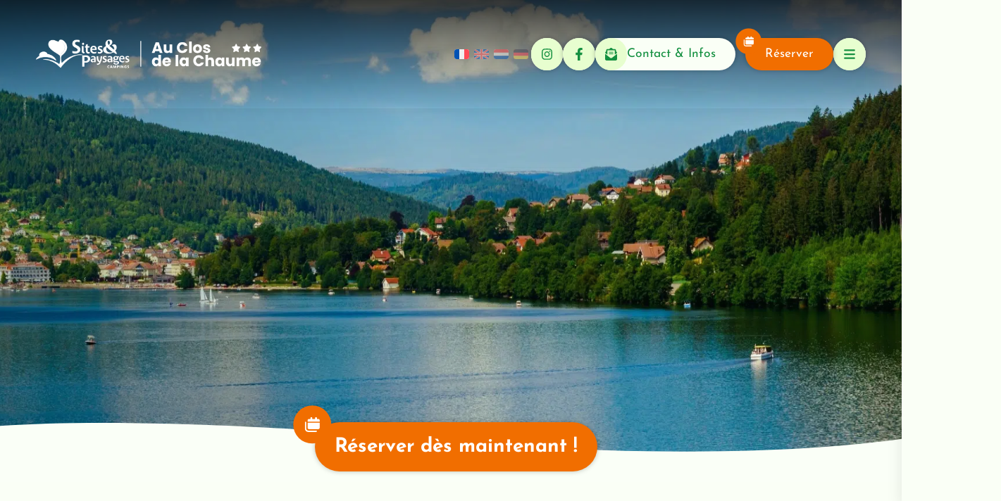

--- FILE ---
content_type: text/html; charset=UTF-8
request_url: https://www.camping-closdelachaume.com/tourisme/
body_size: 62109
content:
<!DOCTYPE html>
<html style="overflow-y: scroll;" lang="fr-FR" prefix="og: https://ogp.me/ns#">
	<head>

		<meta charset="UTF-8">
		<meta name="viewport" content="width=device-width, initial-scale=1">
		<link rel="icon" type="image/png" href="https://www.camping-closdelachaume.com/wp-content/themes/francecom/img/favicon-32x32.png" sizes="32x32">
		<link rel="icon" type="image/png" href="https://www.camping-closdelachaume.com/wp-content/themes/francecom/img/favicon-192x192.png" sizes="192x192">
		<link rel="apple-touch-icon" href="https://www.camping-closdelachaume.com/wp-content/themes/francecom/img/favicon-192x192.png">
		<meta name="msapplication-TileImage" content='href="https://www.camping-closdelachaume.com/wp-content/themes/francecom/img/favicon/favicon-192x192.png'>
		<meta name="theme-color" content="#149040">

		<style id="variables" type="text/css" media="all">@font-face{font-family:"Josefin Sans";font-weight:normal;font-style:normal;src:url(/wp-content/themes/francecom/fonts/Josefin_Sans/JosefinSans-Regular.woff2) format('woff2');font-display:swap}@font-face{font-family:"Josefin Sans";font-weight:600;font-style:normal;src:url(/wp-content/themes/francecom/fonts/Josefin_Sans/JosefinSans-SemiBold.woff2) format('woff2');font-display:swap}@font-face{font-family:"Josefin Sans";font-weight:700;font-style:normal;src:url(/wp-content/themes/francecom/fonts/Josefin_Sans/JosefinSans-Bold.woff2) format('woff2');font-display:swap}@font-face{font-family:Raleway;font-weight:300 700;font-style:normal;src:url(/wp-content/themes/francecom/fonts/Raleway/Raleway-Variable-Font.woff2) format('woff2');font-display:swap}@font-face{font-family:Caveat;font-optical-sizing:auto;font-weight:400;font-style:normal;font-style:normal;src:url(/wp-content/themes/francecom/fonts/Caveat/Caveat-Variable.woff2) format('woff2');font-display:swap}:root{--blanc:#fff;--orange:#F16E00;--fond:#FAFFF6;--noir:#000;--vert-clair:#E7FECF;--vert:#87CE42;--vert-fonce:#149040;--boxage:4vw;--gap:1rem;--marge:8vw;--radius:2rem;--font-titre:'Josefin Sans',sans-serif;--font-texte:Raleway,sans-serif;--font-signature:Caveat,sans-serif}html{font-size:clamp(14px,.875vw,.875vw);font-family:var(--font-texte)}body{margin:0;overflow-x:hidden;width:100vw;max-width:100%;min-height:100vh;background-color:var(--fond);color:var(--noir)}main{padding-left:var(--boxage);padding-right:var(--boxage);box-sizing:border-box}main>.cover,main>.diaporama-header{margin-top:0}::selection{background:var(--orange);color:var(--blanc)}@media screen and (max-width:1023px){.hide-mob{display:none!important}}</style><style id="variables-desk" type="text/css" media="(min-width: 1024px)">:root{--boxage:10rem;--gap:2rem;--marge:15.5rem}main{padding-top:var(--marge)}</style><style id="header" type="text/css" media="all">header{position:relative;background-color:var(--blanc);box-shadow:0 0 1.5rem rgba(0,0,0,.1);z-index:100}.menu_mobile{z-index:10}header .buttons{gap:1rem 1.5rem}#modale_menu{position:fixed;overflow-y:auto;z-index:5;top:0;left:0;height:100vh;width:100%;transform:translateX(-110%);background-color:var(--vert-clair);box-shadow:0 0 1.5rem rgba(0,0,0,.1);box-sizing:border-box;-webkit-transition:transform .3s ease;transition:transform .3s ease}#modale_menu.menu-ouvert{transform:translateY(0)}#modale_menu ul{list-style:none;display:flex;flex-direction:column;justify-content:stretch;margin:.5rem 0;max-width:unset}#modale_menu ul ul{margin:0}#modale_menu ul ul a{padding-left:clamp(2rem,2vw,2vw)}#modale_menu li{margin:0;line-height:1}#modale_menu li a{display:flex;gap:1rem;padding:1rem;text-decoration:none;margin:0;color:var(--vert-fonce);fill:var(--vert-fonce);background:var(--fond);border-bottom:1px solid var(--vert-clair)}#modale_menu .wpml-ls ul{flex-direction:row;justify-content:center;gap:.5rem}.sub-menu{opacity:0;max-height:0;transform:translateY(-1rem);pointer-events:none;transition:.3s ease;margin:0}.sousmenu-ouvert .sub-menu{opacity:1;max-height:1000px;transform:translateY(0);pointer-events:all}.btn_burger,.menu-item-has-children{cursor:pointer;user-select:none}.btn_burger .fc-icon+.fc-icon{display:none}.btn_burger.x-ouvert .fc-icon:first-child{display:none}.btn_burger.x-ouvert .fc-icon+.fc-icon{display:flex}.btn_close{position:sticky;top:0;margin-top:0;z-index:1;color:var(--vert-fonce);background-color:var(--fond);border-bottom:1px solid var(--vert-clair);font-size:1.5rem;font-weight:bold;padding:1rem .75rem;max-width:unset;text-align:center;cursor:pointer;user-select:none}.btn_close .fc-icon{position:absolute;right:.5rem;display:inline-flex;justify-content:center;align-items:center;width:2.5rem;height:2.5rem;border:2px solid var(--vert-fonce);border-radius:100%;fill:var(--vert-fonce)}.btn_close .fc-icon svg{width:2rem;height:2rem}header .gallery.logo{max-width:clamp(6vw,30rem,90vw)}@media screen and (max-width:767px){header{padding-top:1rem}header .gallery.logo{margin:0 auto 1rem}}@media screen and (max-width:1023px){header>.wpml-ls{display:none}header.scroll{position:fixed;top:0;left:0;right:0}.menu_mobile.buttons{flex-direction:row-reverse;flex-wrap:nowrap;justify-content:space-between;padding:.25rem;gap:.25rem;margin:0}.menu_mobile.buttons .buttons__btn{display:flex;flex-direction:column;align-items:center;white-space:nowrap;text-decoration:none;margin:0;padding:.5rem;gap:.25rem;font-size:clamp(12px,1rem,1rem);position:relative;box-sizing:border-box;flex-basis:calc((100% - 1.5rem) / 3);box-shadow:none}.menu_mobile.buttons .buttons__btn .fc-icon{transform:none;position:relative;margin:0;width:clamp(20px,1.5rem,1.5rem);height:clamp(20px,1.5rem,1.5rem);background:none}.menu_mobile.buttons .buttons__btn svg{width:clamp(20px,1.5rem,1.5rem);height:clamp(20px,1.5rem,1.5rem)}.btn-utiles{display:flex;justify-content:center;align-items:center;flex-wrap:wrap;gap:1rem}.btn-utiles .buttons{flex-direction:row}}@media screen and (min-width:768px) and (max-width:1023px){.menu_mobile.buttons .buttons__btn{padding:.5rem calc(var(--radius) - .5rem)}header .gallery.logo{margin:1rem .5rem}}@media screen and (min-width:768px){header{display:flex;align-items:center;justify-content:space-between}}</style><style id="header-desk" type="text/css" media="(min-width: 1024px)">header{position:fixed;top:0;left:0;right:0;padding:3vw 4vw;background:linear-gradient(180deg,rgba(0,0,0,.75) 0,rgba(0,0,0,0) 100%);transition:all .3s ease;gap:1.5rem}header .btn_burger{padding:0;font-size:0;gap:0}header .btn_burger .fc-icon{margin:0}header.scroll{background:var(--blanc);padding:1vw 4vw}header .logo{margin-right:auto}header .gallery.logo img{filter:brightness(0) invert(1);max-width:25vw}header.scroll .gallery.logo img{filter:none}#modale_menu{z-index:10;height:100vh;width:25vw;left:auto;right:0;min-width:30rem;transform:translateX(100%)}</style><style id="footer" type="text/css" media="all">footer{padding-bottom:1rem}footer .deco-vague{margin-left:0;margin-right:0}footer .columns{padding:var(--boxage)}footer .columns .group{display:flex;gap:1rem 2.375rem;align-items:center}footer .buttons{flex-direction:row;gap:1.5rem}footer .columns p:first-child{font-family:var(--font-titre);font-weight:bold;font-size:clamp(18px,1.5rem,1.5rem);color:var(--vert-fonce)}footer .is-style-2 .fc-icon{background-color:var(--vert-fonce);fill:var(--blanc);color:var(--blanc)}footer .is-style-2:hover .fc-icon{background-color:var(--blanc);fill:var(--vert-fonce);color:var(--vert-fonce)}footer .gallery.logo .gallery__item:first-child{padding:1rem;box-sizing:border-box}footer .wpml-ls{margin:0}footer ul{list-style:none}footer li{line-height:1}footer li a{text-decoration:none}footer .fc-diapo{margin:2rem var(--boxage)}footer .fc-diapo.f-carousel .f-carousel__slide{height:3.5rem}footer .f-carousel__slide:after{display:none}footer .f-carousel__slide img{border-radius:0;object-fit:contain}footer .f-carousel__nav{display:none}footer>p{margin:2rem 0 1rem;max-width:initial}.gallery.partenaires{justify-content:center;gap:1rem}.partenaires .gallery__item{flex-basis:auto;flex-grow:0}.partenaires .gallery__item img{height:1.5rem;width:auto;border-radius:0;object-fit:contain}.partenaires .gallery__item::after{display:none}footer ctv-reviews{display:block;width:15rem}@media screen and (max-width:1023px){footer .logo{max-width:50%;margin:auto}}</style><style id="footer-desk" type="text/css" media="(min-width: 1024px)">footer .columns{padding:2rem var(--boxage) 6.25rem;box-sizing:border-box;justify-content:space-between}footer .columns__item{flex-basis:auto;flex-grow:0}footer .columns__item:first-child{flex-basis:12.5rem}footer .columns__item:last-child li{font-weight:bold;text-align:center}.partenaires .gallery__item img{height:2.5rem}footer .fc-copy{transition:all .3s ease}footer .fc-copy:hover{color:var(--vert)}footer ctv-reviews{width:12.6rem}</style><style id="modale-contact" type="text/css" media="all">#modale_contact{position:fixed;top:0;right:0;height:100vh;width:100%;overflow-y:auto;z-index:100;background-color:var(--vert-clair);box-shadow:0 0 1.5rem rgba(0,0,0,.1);box-sizing:border-box;transform:translateX(110%);transition:.3s ease}#modale_contact.modale-ouverte{transform:translateX(0)}#modale_contact .fc-icon svg{width:max(16px,1rem);height:max(16px,1rem)}.btn_contact{cursor:pointer;user-select:none}.btn_contact .fc-icon + .fc-icon{display:none}.btn_contact.x-ouvert .fc-icon:first-child{display:none}.btn_contact.x-ouvert .fc-icon + .fc-icon{display:flex}#modale_contact ul{list-style:none;display:flex;flex-direction:column;justify-content:stretch;max-width:unset}#modale_contact li{margin:0;line-height:1}#modale_contact li a{color:var(--vert-fonce);text-decoration:none}.fc-liens li{display:flex;position:relative;gap:1rem;padding:1rem;text-decoration:none;color:var(--vert-fonce);fill:var(--vert-fonce);background:var(--fond);border-bottom:1px solid var(--vert-clair)}.fc-liens .contact_lien{display:block;padding:0}.fc-liens .contact_lien a{display:flex;gap:1rem;padding:1rem;color:var(--vert-fonce);fill:var(--vert-fonce)}#modale_contact .listepdf li>a{display:flex;align-items:center;position:relative;gap:1rem;padding:1rem;margin:0;fill:var(--vert-fonce);background:var(--fond);border-bottom:1px solid var(--vert-clair)}#modale_contact .h3{color:var(--vert-fonce);font-size:1.25rem;font-weight:bold;margin:.5rem 1rem}.fc-copy{cursor:pointer;position:relative}.fc-copy .fc-span{position:absolute;top:0;bottom:0;left:0;right:0;margin:auto;width:fit-content;height:fit-content;border:1px solid var(--fond);background:var(--blanc);border-radius:2rem;padding:.5rem 1rem;font-size:1rem;opacity:0;transform:scale(0.75);pointer-events:none}.fc-copy.copier .fc-span{animation-duration:1s;animation-name:copiage}.btn-utiles{display:flex;justify-content:center;align-items:center;gap:1.5rem}.btn-utiles .wpml-ls,.btn-utiles .wpml-ls ul{margin:0}@keyframes copiage{from{transform:scale(0.75);opacity:0}33%{transform:scale(1);opacity:1}66%{transform:scale(1);opacity:1}to{transform:scale(0.75);opacity:1}}.listepdf a:before{content:'';display:block;background-color:var(--vert-fonce);width:max(16px,1rem);height:max(16px,1rem);mask-image:url("data:image/svg+xml,%3Csvg xmlns='http://www.w3.org/2000/svg' viewBox='0 0 384 512'%3E%3C!--!Font Awesome Free 6.6.0 by @fontawesome - https://fontawesome.com License - https://fontawesome.com/license/free Copyright 2024 Fonticons, Inc.--%3E%3Cpath d='M0 64C0 28.7 28.7 0 64 0L224 0l0 128c0 17.7 14.3 32 32 32l128 0 0 288c0 35.3-28.7 64-64 64L64 512c-35.3 0-64-28.7-64-64L0 64zm384 64l-128 0L256 0 384 128z'/%3E%3C/svg%3E");mask-size:100% 100%}</style><style id="modale-contact-desk" type="text/css" media="(min-width: 1024px)">#modale_contact{width:28vw;min-width:24rem;height:auto;top:11rem;right:20rem;z-index:5;overflow:initial;border-radius:var(--radius);max-height:90vh;transform:translateY(-200%)}#modale_contact .lireplus{margin-bottom:-1rem}#modale_contact .btn_close{border-radius:var(--radius) var(--radius) 0 0;padding:.5rem 3.5rem}#modale_contact .lireplus>p{margin-bottom:0;border-radius:0 0 var(--radius) var(--radius);padding:.5rem}#modale_contact .lireplus.lire-plus-ouvert>p{border-radius:0}#modale_contact .lireplus.lire-plus-ouvert .group{margin-top:1rem}</style><style id="complianz-banniere" type="text/css" media="all">div.cmplz-cookiebanner{display:block}div.cmplz-cookiebanner p{margin:0;font-size:.875rem}.cmplz-cookiebanner div.cmplz-message{margin-bottom:.5rem}div.cmplz-cookiebanner .cmplz-header,div.cmplz-cookiebanner .cmplz-footer{display:none}div.cmplz-cookiebanner .cmplz-buttons{margin:.5rem 0;flex-wrap:wrap}div.cmplz-cookiebanner .cmplz-buttons .cmplz-btn,#cmplz-manage-consent .cmplz-manage-consent{width:initial;flex-grow:1;font-family:var(--font-titre)}.cmplz-service-header{position:relative}.cmplz-service-header:after{content:'+';position:absolute;top:50%;right:1rem;transform:translateY(-50%);font-size:1.5rem;line-height:1;transition:all .3s ease}details[open] .cmplz-service-header:after{transform:translateY(-50%) rotate(45deg)}.cmplz-cookiebanner .cmplz-links .cmplz-link a{display:block;line-height:var(--cmplz_text_line_height)}@media screen and (max-width:1023px){.cmplz-links.cmplz-documents{flex-direction:column;text-align:center}div.cookies-per-purpose{display:initial}div.cmplz-cookiebanner .cmplz-buttons{flex-direction:row}}</style><style id="gallery" type="text/css" media="all">.gallery{display:flex;flex-wrap:wrap;flex-direction:row;gap:1.5rem var(--gap);margin:1rem 0}.gallery__item{flex-grow:1;position:relative;flex-shrink:1;flex-basis:0}.gallery__item::after{content:'';background-color:var(--vert-fonce);position:absolute;top:0;right:0;bottom:0;left:0;border-radius:var(--radius);z-index:1;opacity:.05;pointer-events:none}.gallery img{height:100%;border-radius:var(--radius)}.gallery.logo{gap:0;justify-content:center;align-items:center}.gallery.logo .gallery__item{flex-grow:0;flex-basis:auto}.gallery.logo .gallery__item:after{display:none}.gallery.logo img{border-radius:0;aspect-ratio:initial}.logos-cartes{position:absolute;z-index:1;top:0;left:0;right:0;margin:-2rem 1rem 0}.logos-cartes .gallery__item{height:100%;display:flex}.logos-cartes .gallery__item:last-child{justify-content:flex-end}.logos-cartes .gallery__item::after{display:none}.logos-cartes img{object-fit:contain;height:clamp(4vw,8vh,8vh);border-radius:.5rem}@media screen and (min-width:768px) and (max-width:1023px){.logos-cartes .gallery__item{flex:0 auto}}</style><style id="gallery-desk" type="text/css" media="(min-width: 1024px)">main .gallery__item{height:24rem}.col-2 .gallery__item{flex-basis:calc(calc(100% - var(--gap)) / 2)}.col-3 .gallery__item{flex-basis:calc(calc(100% - var(--gap) * 2) / 3)}.col-4 .gallery__item{flex-basis:calc(calc(100% - var(--gap) * 3) / 4)}.diaporama-header .col-2 .gallery__item,.diaporama-header .col-3 .gallery__item,.diaporama-header .col-4 .gallery__item{flex-basis:initial}.gallery__item.size-10{flex-basis:calc(10% - var(--gap))}.gallery__item.size-20{flex-basis:calc(20% - var(--gap))}.gallery__item.size-30{flex-basis:calc(30% - var(--gap))}.gallery__item.size-40{flex-basis:calc(40% - var(--gap))}.gallery__item.size-50{flex-basis:calc(50% - var(--gap))}.gallery__item.size-60{flex-basis:calc(60% - var(--gap))}.gallery__item.size-70{flex-basis:calc(70% - var(--gap))}.gallery__item.size-80{flex-basis:calc(80% - var(--gap))}.gallery__item.size-90{flex-basis:calc(90% - var(--gap))}.height-adapt.gallery{position:absolute;margin:0;height:100%;width:100%}.height-adapt .gallery__item{height:100%}.height-adapt.col-2 .gallery__item,.height-adapt.col-3 .gallery__item,.height-adapt.col-4 .gallery__item,.height-adapt.col-5 .gallery__item{height:calc(calc(100% - 1.5rem) / 2)}.height-adapt.col-2 .gallery__item:nth-child(4) + *,.height-adapt.col-3 .gallery__item:nth-child(6) + *,.height-adapt.col-4 .gallery__item:nth-child(8) + *,.height-adapt.col-5 .gallery__item:nth-child(10) + *{display:none}</style><style id="image" type="text/css" media="all">img{width:100%;height:auto;object-fit:cover}figure{position:relative;margin:0;line-height:0}figure.height-adapt{position:relative;height:100%}figure.height-adapt img{position:absolute;height:100%}.sticky{position:sticky;top:0}@media screen and (max-width:1023px){img{aspect-ratio:3/2}}</style><style id="buttons" type="text/css" media="all">.buttons{display:flex;flex-wrap:wrap;text-align:center;margin:1rem 0;gap:1rem 2rem;position:relative;z-index:1}.buttons__btn{text-decoration:none;display:flex;width:fit-content;gap:1.25rem;cursor:pointer;transition:all .3s ease;border-radius:var(--radius);font-family:var(--font-titre);font-weight:normal;font-size:clamp(14px,1.25rem,1.25rem);padding:1rem 2rem;background-color:var(--vert-clair);color:var(--vert-fonce);box-shadow:0 0 .5rem rgba(0,0,0,.25)}.buttons__btn .fc-icon{display:flex;width:3.25rem;height:3.25rem;align-items:center;justify-content:center;border-radius:var(--radius);background-color:var(--vert-fonce);fill:var(--blanc);color:var(--blanc);margin:-1rem 0 -1rem -2rem;transition:all .3s ease}.buttons__btn .fc-icon svg{width:clamp(14px,1.25rem,1.25rem);height:clamp(14px,1.25rem,1.25rem)}.is-style-2{background-color:var(--fond);padding:0;font-size:0;gap:0}.is-style-2 .fc-icon{margin:0;background-color:var(--vert-clair);fill:var(--vert-fonce);color:var(--vert-fonce)}.is-style-1{background-color:var(--fond)}.is-style-1 .fc-icon{background-color:var(--vert-clair);fill:var(--vert-fonce);color:var(--vert-fonce)}.is-style-resa{position:relative;background-color:var(--orange);color:var(--blanc)}.is-style-resa .fc-icon{background-color:var(--orange)}</style><style id="buttons-desk" type="text/css" media="(min-width: 1024px)">.buttons__btn:hover{transform:scale(1.05)}.is-style-2:hover .fc-icon{background-color:var(--vert-fonce);fill:var(--blanc);color:var(--blanc)}.is-style-1:hover{background-color:var(--vert-clair);color:var(--vert-fonce)}.is-style-1:hover .fc-icon{background-color:var(--vert-fonce);fill:var(--blanc);color:var(--blanc)}.is-style-resa{margin-left:1rem}.is-style-resa .fc-icon{position:absolute;background-color:var(--orange);transform:scale(.8) translate(-50%,-50%)}.is-style-resa:hover{background-color:var(--blanc);color:var(--orange)}.is-style-resa:hover .fc-icon{background-color:var(--blanc);color:var(--orange);fill:var(--orange)}</style><style id="paragraph" type="text/css" media="all">p,.p{font-family:var(--font-texte);font-weight:normal;font-size:clamp(12px,1rem,1rem);line-height:2;letter-spacing:normal;margin:2rem auto;max-width:60rem}p a,.p a{transition:all .3s ease;text-decoration:underline;color:var(--noir)}p a:hover,.p a:hover{color:var(--vert)}p:last-child,.p:last-child{margin-bottom:0}</style><style id="list" type="text/css" media="all">ul{margin:2rem auto;max-width:60rem;padding:0;font-size:1rem;list-style:inside disc}li::marker{color:var(--vert-fonce)}li{margin:1rem 0;line-height:2}li a{transition:all .3s ease;text-decoration:underline;color:var(--noir)}li a:hover{color:var(--vert)}li a[itemprop=telephone]{text-decoration:none;color:currentColor}</style><style id="columns" type="text/css" media="all">.columns{display:flex;flex-direction:column;gap:var(--gap) calc(2 * var(--gap));margin:1rem 0;flex-wrap:wrap}.columns__item{position:relative;flex:1 0}.columns__item.centre{display:flex;justify-content:center}.reverse-mob{flex-direction:column-reverse}@media screen and (max-width:1023px){.columns.column-reverse{flex-direction:column-reverse}.f-carousel__slide.columns__item{aspect-ratio:unset}}</style><style id="columns-desk" type="text/css" media="(min-width: 1024px)">main>.columns{margin-top:var(--boxage);margin-bottom:var(--boxage)}.columns{flex-direction:row}.columns__item{flex-grow:1;flex-shrink:1;flex-basis:0;position:relative}.columns__item.texte{max-width:40rem;flex-basis:auto;flex-grow:0}.nbr-col-2,.nbr-col-3,.nbr-col-4{flex-wrap:wrap}.nbr-col-2 .columns__item{flex-basis:calc(calc(100% - var(--gap)) / 2)}.nbr-col-3 .columns__item{flex-basis:calc(calc(100% - var(--gap) * 2) / 3)}.nbr-col-4 .columns__item{flex-basis:calc(calc(100% - var(--gap) * 3) / 4)}.columns.no-stretch .columns__item{flex-grow:0}.columns.align-center{justify-content:center}.columns.largeur-fixe .columns__item{width:300px;flex-grow:0;flex-basis:inherit}</style><style id="diaporama-header" type="text/css" media="all">.diaporama-header{position:relative;display:flex;flex-direction:column;justify-content:flex-end}.diaporama-header>.gallery figure{height:100%;margin:0;padding:0}.diaporama-header .diaporama-header__display{display:none}.diaporama-header .f-carousel__track .diaporama-header__display{display:block}.diaporama-header::after{content:'';position:absolute;top:0;left:0;right:0;aspect-ratio:16/9;background:linear-gradient(70deg,rgba(0,0,0,1) 0,rgba(0,0,0,0) 50%);opacity:.25;pointer-events:none;z-index:-1}.diaporama-header>.gallery{margin:0;aspect-ratio:16/9;overflow:hidden;z-index:-1}.diaporama-header img{border-radius:initial}.diaporama-header__inner{position:relative;padding:0 var(--boxage);box-sizing:border-box}.diaporama-header .diaporama-header__inner h1,.diaporama-header .diaporama-header__inner .h1{margin-bottom:4vw;margin-top:4vw}.diaporama-header__deco{position:absolute;bottom:calc(100% - 1px);left:calc(-1px - var(--boxage));right:calc(-1px - var(--boxage));height:auto}.diaporama-header__deco img{aspect-ratio:initial}.diaporama-header .f-carousel__nav{display:none}</style><style id="diaporama-header-desk" type="text/css" media="(min-width: 1024px)">main>.diaporama-header:first-child{margin-top:calc(0px - var(--marge))}.diaporama-header{aspect-ratio:unset;height:95vh}.diaporama-header:after{aspect-ratio:unset;bottom:0}.diaporama-header>.gallery{aspect-ratio:unset;position:absolute;top:0;right:0;left:0;bottom:0}.diaporama-header__deco{position:absolute;bottom:-1px}.diaporama-header h1,.diaporama-header .h1{margin-top:0}.diaporama-header__inner{display:flex;flex-direction:column;color:var(--blanc)}.diaporama-header .diaporama-header__inner .fc-span{color:var(--blanc)}.diaporama-header .is-style-resa{font-size:2rem;font-weight:700;padding:1.5rem 2rem;border-radius:3rem}.diaporama-header .buttons{z-index:1}.diaporama-header .is-style-resa .fc-icon{transform:scale(1.175) translate(-50%,-50%)}</style><style id="heading" type="text/css" media="all">h1,.h1{font-family:var(--font-titre);font-weight:bold;font-size:clamp(20px,2.4rem,2.4rem);line-height:normal;letter-spacing:-.075rem;margin:1rem 0}h2,.h2{font-family:var(--font-titre);font-weight:bold;font-size:clamp(18px,1.8rem,1.8rem);line-height:normal;letter-spacing:-.05625rem;margin:1rem 0}h3,.h3{font-family:var(--font-titre);font-weight:bold;font-size:clamp(14px,1.5rem,1.5rem);line-height:normal;letter-spacing:-.046875rem;margin:1rem 0}h4,.h4{font-family:var(--font-titre);font-weight:normal;font-size:clamp(12px,1.25rem,1.25rem);line-height:normal;letter-spacing:-.0390625rem;margin:1rem 0}h1 .fc-span,h2 .fc-span,h3 .fc-span,h4 .fc-span,.h1 .fc-span,.h2 .fc-span,.h3 .fc-span,.h4 .fc-span{font-family:var(--font-titre);font-weight:normal;font-size:clamp(12px,1.25rem,1.25rem);color:var(--vert-fonce);letter-spacing:normal;display:block;margin:1rem 0}h1:first-child,h2:first-child,h3:first-child,h4:first-child,.h1:first-child,.h2:first-child,.h3:first-child,.h4:first-child{margin-top:2rem}.has-background h1:first-child,.has-background h2:first-child,.has-background h3:first-child,.has-background h4:first-child,.has-background .h1:first-child,.has-background .h2:first-child,.has-background .h3:first-child,.has-background .h4:first-child{margin-top:0}</style><style id="heading-desk" type="text/css" media="(min-width: 1024px)">h1,.h1{font-size:clamp(24px,4rem,4rem);letter-spacing:normal}h2,.h2{font-size:clamp(24px,3rem,3rem);letter-spacing:normal}h3,.h3{font-size:clamp(20px,2.5rem,2.5rem);letter-spacing:normal}h4,.h4{font-size:clamp(18px,1.5rem,1.5rem);letter-spacing:normal}h1 .fc-span,h2 .fc-span,h3 .fc-span,h4 .fc-span,.h1 .fc-span,.h2 .fc-span,.h3 .fc-span,.h4 .fc-span{font-size:clamp(18px,1.5rem,1.5rem)}</style><style id="cover" type="text/css" media="all">.cover{position:relative;margin:1rem 0}.cover>span,.cover__img{position:relative}.cover>span:after,.cover__img:after{content:'';background-color:var(--vert-fonce);position:absolute;top:0;right:0;bottom:0;left:0;border-radius:var(--radius);z-index:1;opacity:.05;pointer-events:none}.cover__img{z-index:-1}.cover__img img{height:100%;border-radius:var(--radius)}.cover__inner{position:relative;display:block;box-sizing:border-box}.columns__item .cover__inner{padding:var(--marge) 4rem}.figcaption{display:none}@media screen and (max-width:1023px){.cover{display:flex;gap:var(--gap) calc(2* var(--gap));flex-direction:column-reverse}}</style><style id="cover-desk" type="text/css" media="(min-width: 1024px)">main>.cover{margin-top:var(--boxage);margin-bottom:var(--boxage)}.cover__inner{padding:6.25rem}.cover>span,.cover__img{position:absolute;top:0;right:0;bottom:0;left:0;border-radius:var(--radius)}.cover__inner{padding:var(--boxage)}.figcaption{margin:0;color:var(--blanc);line-height:1;font-family:var(--font-titre);font-weight:500;font-size:clamp(18px,1.5rem,1.5rem)}</style><style id="sec-00" type="text/css" media="all">.sec-00 .deco{top:1rem}</style><style id="sec-00-desk" type="text/css" media="(min-width: 1024px)">.sec-00 .gallery__item.fancybox:first-child{flex-basis:100%;margin-right:4rem}.sec-00 .gallery__item.fancybox:first-child + .gallery__item + .gallery__item,.sec-00 .gallery__item:nth-child(4n),.sec-00 .gallery__item:nth-child(4n + 1){flex-basis:calc(62.5% - (var(--gap) / 2))}.sec-00 .gallery__item.fancybox:first-child + .gallery__item,.sec-00 .gallery__item:nth-child(4n + 2),.sec-00 .gallery__item:nth-child(4n + 3){flex-basis:calc(37.5% - (var(--gap) / 2))}.sec-00 .gallery__item:last-child img,.sec-00 .gallery__item:last-child:after{border-radius:var(--radius) 0 0 var(--radius)}.sec-00 .deco{top:50%;left:37.5%}.sec-00{margin-right:calc(0px - var(--boxage));margin-top:var(--boxage);margin-bottom:var(--boxage)}</style><style id="sec-55-desk" type="text/css" media="(min-width: 1024px)">.sec-55{margin-top:var(--marge);margin-bottom:var(--marge)}.sec-55.has-background{margin-top:1rem;margin-bottom:1rem}.sec-55 .lireplus + .gallery{margin-top:-3rem}.sec-55 .lireplus.lire-plus-ouvert + .gallery{margin-top:4.5rem}.sec-55 p + .gallery,.sec-55 .p + .gallery{margin-top:4.5rem}.sec-55 .gallery__item:first-child{margin-top:-4.5rem;flex-basis:calc(20% - var(--gap))}.sec-55 .gallery__item:nth-child(2){margin-top:5.75rem;flex-basis:calc(40% - var(--gap))}.sec-55 .gallery__item:last-child{flex-basis:calc(30% - var(--gap))}.logo-texte{max-width:80rem;margin:2rem auto 4rem}.logo-texte .columns__item.texte{max-width:initial;flex:8 0}.logo-texte p{max-width:initial;margin:1rem 0}</style><style id="sec-20" type="text/css" media="all">.sec-20 .group{padding:var(--boxage);border-radius:var(--radius);box-sizing:border-box}.sec-20 .group p{max-width:initial}.sec-20 .deco{top:1rem;left:100%}</style><style id="sec-20-desk" type="text/css" media="(min-width: 1024px)">.sec-20{min-height:55rem}.sec-20 .cover>span,.sec-20 .cover__img{top:6.25rem;right:var(--boxage);height:48.75rem;margin-bottom:auto}.sec-20 .cover__inner{padding:0;display:flex;flex-direction:column;gap:16.75rem}.sec-20 .group{padding:4rem}.sec-20 .cover__inner>.group{width:44.25rem}.sec-20 .columns{gap:1rem;padding:0 6.25rem}.sec-20 .deco{top:55rem;left:calc(100% - var(--boxage))}.sec-20__top-right{margin-left:auto}.sec-20 .figcaption{margin-top:3.5rem;display:block}</style><style id="sec-30" type="text/css" media="all">.sec-30 .deco{top:1rem}@media screen and (max-width:1023px){.sec-30{flex-direction:column-reverse}}</style><style id="sec-30-desk" type="text/css" media="(min-width: 1024px)">.sec-30 .gallery{margin-left:calc(0px - var(--boxage))}.sec-30 .gallery__item:first-child{margin-left:4rem;flex-basis:calc(50% - 4rem - var(--gap) / 2)}.sec-30 .gallery__item:last-child{flex-grow:.8}.sec-30 .gallery__item:last-child img,.sec-30 .gallery__item:last-child:after{border-radius:0 var(--radius) var(--radius) 0}.sec-30 .deco{top:50%;left:calc(50% - var(--boxage) / 2)}</style><style id="deco-vague" type="text/css" media="all">.deco-vague{margin-left:calc(0px - var(--boxage));margin-right:calc(0px - var(--boxage));position:relative;z-index:-10;height:0}.deco-vague-haut{margin-bottom:-1rem;margin-top:2rem}.deco-vague-haut img{margin-top:-100%}.deco-vague-bas{margin-top:-1rem;margin-bottom:2rem}.deco-vague-bas + .group.sec-55{margin-top:var(--marge)}</style><style id="align-full" type="text/css" media="all">.align-full{margin-left:calc(0px - var(--boxage));margin-right:calc(0px - var(--boxage))}.group.align-full{margin-top:1rem;margin-bottom:1rem;padding-left:var(--boxage);padding-right:var(--boxage);position:relative}</style><style id="deco" type="text/css" media="all">.deco{display:none}.deco img{aspect-ratio:initial;height:3.5rem;width:3.5rem;object-fit:contain}.deco.deco--portrait{display:block;position:static;transform:none;width:15rem;height:15rem}.deco.deco--portrait img{object-fit:cover;object-position:top;width:100%;height:100%;border-radius:100%}</style><style id="deco-desk" type="text/css" media="(min-width: 1024px)">.deco{width:7.5rem;height:7.5rem;display:flex;justify-content:center;align-items:center;border-radius:100%;background-color:var(--vert-clair);position:absolute;top:calc(100% - 1rem);left:0;transform:translate(-50%,-50%)}.deco.deco--1 img{height:4.625rem;width:4.625rem}.deco.deco--2 img{height:5.125rem;width:5.125rem}.deco.deco--3 img{height:5.875rem;width:2.8125rem}.cover .deco{width:12.5rem;height:12.5rem}.cover .deco.deco--3 img{height:9.75rem;width:4.6875rem}.deco.deco--favicon img{width:12.5rem;height:12.5rem}</style><style id="carousel" type="text/css" media="all">carousel__slide :root{--f-spinner-width:36px;--f-spinner-height:36px;--f-spinner-color-1:rgba(0,0,0,.1);--f-spinner-color-2:rgba(17,24,28,.8);--f-spinner-stroke:2.75}.f-spinner{margin:auto;padding:0;width:var(--f-spinner-width);height:var(--f-spinner-height)}.f-spinner svg{width:100%;height:100%;vertical-align:top;animation:f-spinner-rotate 2s linear infinite}.f-spinner svg *{stroke-width:var(--f-spinner-stroke);fill:none}.f-spinner svg *:first-child{stroke:var(--f-spinner-color-1)}.f-spinner svg *:last-child{stroke:var(--f-spinner-color-2);animation:f-spinner-dash 2s ease-in-out infinite}@keyframes f-spinner-rotate{100%{transform:rotate(360deg)}}@keyframes f-spinner-dash{0%{stroke-dasharray:1,150;stroke-dashoffset:0}50%{stroke-dasharray:90,150;stroke-dashoffset:-35}100%{stroke-dasharray:90,150;stroke-dashoffset:-124}}.f-throwOutUp{animation:var(--f-throw-out-duration,.175s) ease-out both f-throwOutUp}.f-throwOutDown{animation:var(--f-throw-out-duration,.175s) ease-out both f-throwOutDown}@keyframes f-throwOutUp{to{transform:translate3d(0,calc(var(--f-throw-out-distance,150px) * -1),0);opacity:0}}@keyframes f-throwOutDown{to{transform:translate3d(0,var(--f-throw-out-distance,150px),0);opacity:0}}.f-zoomInUp{animation:var(--f-transition-duration,.2s) ease .1s both f-zoomInUp}.f-zoomOutDown{animation:var(--f-transition-duration,.2s) ease both f-zoomOutDown}@keyframes f-zoomInUp{from{transform:scale(0.975) translate3d(0,16px,0);opacity:0}to{transform:scale(1) translate3d(0,0,0);opacity:1}}@keyframes f-zoomOutDown{to{transform:scale(0.975) translate3d(0,16px,0);opacity:0}}.f-fadeIn{animation:var(--f-transition-duration,.2s) var(--f-transition-easing,ease) var(--f-transition-delay,0s) both f-fadeIn;z-index:2}.f-fadeOut{animation:var(--f-transition-duration,.2s) var(--f-transition-easing,ease) var(--f-transition-delay,0s) both f-fadeOut;z-index:1}@keyframes f-fadeIn{0%{opacity:0}100%{opacity:1}}@keyframes f-fadeOut{100%{opacity:0}}.f-fadeFastIn{animation:var(--f-transition-duration,.2s) ease-out both f-fadeFastIn;z-index:2}.f-fadeFastOut{animation:var(--f-transition-duration,.1s) ease-out both f-fadeFastOut;z-index:2}@keyframes f-fadeFastIn{0%{opacity:.75}100%{opacity:1}}@keyframes f-fadeFastOut{100%{opacity:0}}.f-fadeSlowIn{animation:var(--f-transition-duration,.5s) ease both f-fadeSlowIn;z-index:2}.f-fadeSlowOut{animation:var(--f-transition-duration,.5s) ease both f-fadeSlowOut;z-index:1}@keyframes f-fadeSlowIn{0%{opacity:0}100%{opacity:1}}@keyframes f-fadeSlowOut{100%{opacity:0}}.f-crossfadeIn{animation:var(--f-transition-duration,.2s) ease-out both f-crossfadeIn;z-index:2}.f-crossfadeOut{animation:calc(var(--f-transition-duration,.2s)*.5) linear .1s both f-crossfadeOut;z-index:1}@keyframes f-crossfadeIn{0%{opacity:0}100%{opacity:1}}@keyframes f-crossfadeOut{100%{opacity:0}}.f-slideIn.from-next{animation:var(--f-transition-duration,.85s) cubic-bezier(0.16,1,.3,1) f-slideInNext}.f-slideIn.from-prev{animation:var(--f-transition-duration,.85s) cubic-bezier(0.16,1,.3,1) f-slideInPrev}.f-slideOut.to-next{animation:var(--f-transition-duration,.85s) cubic-bezier(0.16,1,.3,1) f-slideOutNext}.f-slideOut.to-prev{animation:var(--f-transition-duration,.85s) cubic-bezier(0.16,1,.3,1) f-slideOutPrev}@keyframes f-slideInPrev{0%{transform:translateX(100%)}100%{transform:translate3d(0,0,0)}}@keyframes f-slideInNext{0%{transform:translateX(-100%)}100%{transform:translate3d(0,0,0)}}@keyframes f-slideOutNext{100%{transform:translateX(-100%)}}@keyframes f-slideOutPrev{100%{transform:translateX(100%)}}.f-classicIn.from-next{animation:var(--f-transition-duration,.85s) cubic-bezier(0.16,1,.3,1) f-classicInNext;z-index:2}.f-classicIn.from-prev{animation:var(--f-transition-duration,.85s) cubic-bezier(0.16,1,.3,1) f-classicInPrev;z-index:2}.f-classicOut.to-next{animation:var(--f-transition-duration,.85s) cubic-bezier(0.16,1,.3,1) f-classicOutNext;z-index:1}.f-classicOut.to-prev{animation:var(--f-transition-duration,.85s) cubic-bezier(0.16,1,.3,1) f-classicOutPrev;z-index:1}@keyframes f-classicInNext{0%{transform:translateX(-75px);opacity:0}100%{transform:translate3d(0,0,0);opacity:1}}@keyframes f-classicInPrev{0%{transform:translateX(75px);opacity:0}100%{transform:translate3d(0,0,0);opacity:1}}@keyframes f-classicOutNext{100%{transform:translateX(-75px);opacity:0}}@keyframes f-classicOutPrev{100%{transform:translateX(75px);opacity:0}}.f-carousel{--f-carousel-theme-color:#706f6c;--f-carousel-spacing:0;--f-carousel-slide-width:100%;--f-carousel-slide-height:auto;--f-carousel-slide-padding:0;--f-button-width:42px;--f-button-height:42px;--f-button-color:var(--f-carousel-theme-color,currentColor);--f-button-hover-color:var(--f-carousel-theme-color,currentColor);--f-button-bg:transparent;--f-button-hover-bg:var(--f-button-bg);--f-button-active-bg:var(--f-button-bg);--f-button-svg-width:24px;--f-button-svg-height:24px;--f-button-next-pos:10px;--f-button-prev-pos:10px;--f-spinner-color-1:rgba(0,0,0,.1);--f-spinner-color-2:rgba(17,24,28,.8);--f-spinner-stroke:2.75;position:relative;box-sizing:border-box}.f-carousel *,.f-carousel *:before,.f-carousel *:after{box-sizing:inherit}.f-carousel.is-ltr{direction:ltr}.f-carousel.is-rtl{direction:rtl}.f-carousel__viewport{overflow:hidden;transform:translate3d(0,0,0);backface-visibility:hidden;width:100%;height:100%}.f-carousel__viewport.is-draggable{cursor:move;cursor:grab}.f-carousel__viewport.is-dragging{cursor:move;cursor:grabbing}.f-carousel__track{display:flex;margin:0 auto;padding:0;height:100%;-webkit-tap-highlight-color:rgba(0,0,0,0)}.f-carousel__slide{position:relative;flex:0 0 auto;width:var(--f-carousel-slide-width);max-width:100%;height:var(--f-carousel-slide-height);margin:0 var(--f-carousel-spacing) 0 0;padding:var(--f-carousel-slide-padding);outline:0;transform-origin:center center}.f-carousel__slide img.is-preloading{visibility:hidden}.f-carousel__slide>.f-spinner{position:absolute;top:50%;left:50%;transform:translate(-50%,-50%)}.f-carousel.is-vertical{--f-carousel-slide-height:100%}.f-carousel.is-vertical .f-carousel__track{flex-wrap:wrap}.f-carousel.is-vertical .f-carousel__slide{margin:0 0 var(--f-carousel-spacing) 0}:root{--f-carousel-dots-width:24px;--f-carousel-dots-height:30px;--f-carousel-dot-width:8px;--f-carousel-dot-height:8px;--f-carousel-dot-radius:50%;--f-carousel-dot-color:var(--f-carousel-theme-color,currentColor);--f-carousel-dot-opacity:.2;--f-carousel-dot-hover-opacity:.4}.f-carousel.has-dots{margin-bottom:var(--f-carousel-dots-height)}.f-carousel__dots{position:absolute;bottom:calc(var(--f-carousel-dots-height)*-1);left:0;right:0;display:flex;justify-content:center;align-items:center;flex-wrap:wrap;margin:0 auto!important;padding:0;list-style:none!important;user-select:none}.f-carousel__dots li{margin:0;padding:0;border:0;display:flex;align-items:center;justify-content:center;opacity:var(--f-carousel-dot-opacity);transition:opacity .15s ease-in-out}.f-carousel__dots li+li{margin:0}.f-carousel__dots li:hover{opacity:var(--f-carousel-dot-hover-opacity)}.f-carousel__dots li.is-current{opacity:1}.f-carousel__dots li button{appearance:none;display:flex;align-items:center;justify-content:center;margin:0;padding:0;width:var(--f-carousel-dots-width);height:var(--f-carousel-dots-height);border:0;background:rgba(0,0,0,0);cursor:pointer;transition:all .2s linear}.f-carousel__dot{display:block;margin:0;padding:0;border:0;width:var(--f-carousel-dot-width);height:var(--f-carousel-dot-height);border-radius:var(--f-carousel-dot-radius);background-color:var(--f-carousel-dot-color);line-height:0;font-size:0;cursor:pointer;pointer-events:none}.f-carousel__dots.is-dynamic li:not(.is-prev,.is-next,.is-current,.is-after-next,.is-before-prev) button{transform:scale(0);width:0}.f-carousel__dots.is-dynamic li.is-before-prev button,.f-carousel__dots.is-dynamic li.is-after-next button{transform:scale(0.22)}.f-carousel__dots.is-dynamic li.is-prev button,.f-carousel__dots.is-dynamic li.is-next button{transform:scale(0.66)}.f-carousel__dots.is-dynamic li.is-current button{transform:scale(1)}.f-carousel__dots.is-dynamic li.is-before-prev button,.f-carousel__dots.is-dynamic li.is-after-next button{transform:scale(0.33)}.f-carousel__dots.is-dynamic li.is-current:first-child{margin-left:calc(var(--f-carousel-dots-width)*2)}.f-carousel__dots.is-dynamic li.is-prev:first-child{margin-left:var(--f-carousel-dots-width)}.f-carousel__dots.is-dynamic li.is-next:last-child{margin-right:var(--f-carousel-dots-width)}.f-carousel__dots.is-dynamic li.is-current:last-child{margin-right:calc(var(--f-carousel-dots-width)*2)}.f-carousel.is-rtl .f-carousel__dots.is-dynamic .is-current:first-child{margin-left:0;margin-right:var(--f-carousel-dots-width)}.f-carousel.is-rtl .f-carousel__dots.is-dynamic .is-prev:first-child{margin-left:0;margin-right:var(--f-carousel-dots-width)}.f-carousel.is-rtl .f-carousel__dots.is-dynamic .is-current:last-child{margin-left:0;margin-right:var(--f-carousel-dots-width)}.f-carousel.is-rtl .f-carousel__dots.is-dynamic .is-next:last-child{margin-right:0;margin-left:var(--f-carousel-dots-width)}:root{--f-button-width:40px;--f-button-height:40px;--f-button-border:0;--f-button-border-radius:0;--f-button-color:#374151;--f-button-bg:#f8f8f8;--f-button-hover-bg:#e0e0e0;--f-button-active-bg:#d0d0d0;--f-button-shadow:none;--f-button-transition:all .15s ease;--f-button-transform:none;--f-button-svg-width:20px;--f-button-svg-height:20px;--f-button-svg-stroke-width:1.5;--f-button-svg-fill:none;--f-button-svg-filter:none;--f-button-svg-disabled-opacity:.65}.f-button{display:flex;justify-content:center;align-items:center;box-sizing:content-box;position:relative;margin:0;padding:0;width:var(--f-button-width);height:var(--f-button-height);border:var(--f-button-border);border-radius:var(--f-button-border-radius);color:var(--f-button-color);background:var(--f-button-bg);box-shadow:var(--f-button-shadow);pointer-events:all;cursor:pointer;transition:var(--f-button-transition)}@media(hover:hover){.f-button:hover:not([disabled]){color:var(--f-button-hover-color)}}.f-button:active:not([disabled]){background-color:var(--f-button-active-bg)}.f-button:focus:not(:focus-visible){outline:0}.f-button:focus-visible{outline:0;box-shadow:inset 0 0 0 var(--f-button-outline,2px) var(--f-button-outline-color,var(--f-button-color))}.f-button svg{width:var(--f-button-svg-width);height:var(--f-button-svg-height);fill:var(--f-button-svg-fill);stroke:currentColor;stroke-width:var(--f-button-svg-stroke-width);stroke-linecap:round;stroke-linejoin:round;transition:opacity .15s ease;transform:var(--f-button-transform);filter:var(--f-button-svg-filter);pointer-events:none}.f-button[disabled]{cursor:default}.f-button[disabled] svg{opacity:var(--f-button-svg-disabled-opacity)}.is-vertical .f-carousel__nav .f-button.is-prev svg,.is-vertical .f-carousel__nav .f-button.is-next svg,.is-vertical .fancybox__nav .f-button.is-prev svg,.is-vertical .fancybox__nav .f-button.is-next svg{transform:rotate(90deg)}.f-carousel__nav .f-button:disabled,.fancybox__nav .f-button:disabled{pointer-events:none}.f-carousel__nav{flex-direction:row-reverse;justify-content:flex-end;margin:2rem 0;gap:1rem}.f-button{display:flex;width:3.25rem;height:3.25rem;align-items:center;justify-content:center;border-radius:var(--radius);background-color:var(--vert-fonce);fill:var(--blanc);color:var(--blanc)}</style><style id="fc-diapo" type="text/css" media="all">.f-carousel{display:block;--gapSlider:.5rem}.f-carousel__viewport{margin:0 calc(0px - var(--gapSlider));width:calc(100% + var(--gapSlider) + var(--gapSlider))}.f-carousel__slide{flex:0 0 auto;padding:0 var(--gapSlider);height:auto;aspect-ratio:3/2}.f-carousel__slide.wp-block-column{height:initial}.f-carousel__slide img{height:100%}.f-button svg{fill:var(--blanc);transition:.3s ease}.f-button svg:hover{opacity:.5}.f-carousel__nav{display:flex;justify-content:space-between;margin:1rem 0 0 0}.f-carousel__nav .f-button{transition:all .3s ease}.f-carousel__nav .f-button:hover{background-color:var(--orange)}.fc-diapo.f-carousel .f-carousel__slide{width:100%}@media screen and (max-width:1023px){.fc-diapo-mob.f-carousel .f-carousel__slide{width:100%}.fc-diapo-mob.f-carousel .f-carousel__slide:after{left:var(--gapSlider);right:var(--gapSlider)}}</style><style id="fc-diapo-desk" type="text/css" media="(min-width: 1024px)">.f-carousel.fc-diapo-mob{display:flex}.f-carousel.fc-diapo-mob .f-carousel__slide{padding:0}.f-carousel .is-next{margin-right:calc(1rem - calc(var(--boxage) * 2))}.fc-diapo .f-carousel.col-2 .f-carousel__slide{width:calc(100% / 2)}.fc-diapo .f-carousel.col-3 .f-carousel__slide{width:calc(100% / 3)}.fc-diapo .f-carousel.col-4 .f-carousel__slide{width:calc(100% / 4)}.fc-diapo .f-carousel.col-5 .f-carousel__slide{width:calc(100% / 5)}</style><style id="deco--2" type="text/css" media="all">.wpml-ls{margin:1rem 0;text-align:center}.wpml-ls ul{margin:0;padding:0}.wpml-ls>ul{display:flex;justify-content:center;flex-wrap:wrap;gap:.5rem}.wpml-ls li{list-style:none}.wpml-ls-legacy-list-horizontal li{transition:all .3s ease-in-out}.wpml-ls-legacy-list-horizontal .wpml-ls-current-language{opacity:1}.wpml-ls img{border-radius:.25rem;width:1.5rem}.wpml-ls a{display:flex;align-items:center;gap:.25rem;color:var(--gris);text-decoration:none;padding:.25rem;transition:all .3s ease-in-out;opacity:.5}.wpml-ls a:hover,.wpml-ls-current-language a{opacity:1}</style><style id="fc-fade" type="text/css" media="all">.fade-left{transition:1s cubic-bezier(0,0,.15,.99)}.fade-right{transition:1s cubic-bezier(0,0,.15,.99)}.fade-up{transition:1s cubic-bezier(0,0,.15,.99)}.fade-down{transition:1s cubic-bezier(0,0,.15,.99)}.zoom-out img{transition:1s cubic-bezier(0,0,.15,.99)}</style><style id="deco--2" type="text/css" media="all">.lireplus{margin:1rem 0}.lireplus>p{cursor:pointer;user-select:none;font-weight:bold;margin-top:1rem;margin-bottom:1rem}.lireplus>p .fc-icon{display:inline-block;margin-left:.5rem;width:1rem;height:1rem}.lireplus>p .fc-icon svg{width:1rem;height:1rem;-webkit-transition:transform .3s ease;transition:transform .3s ease}.lireplus.lire-plus-ouvert>p .fc-icon svg{transform:rotate(-180deg)}.lireplus>.group{padding:0 1rem;opacity:0;max-height:0;transform:translateY(-1rem);-webkit-transition:.3s ease;transition:.3s ease;pointer-events:none}.lireplus.lire-plus-ouvert>.group{opacity:1;max-height:1000px;transform:translateY(0);pointer-events:all}</style><style id="deco--2-desk" type="text/css" media="(min-width: 1024px)">.lireplus.fc-mob>p{display:none}.lireplus.fc-mob>.group{opacity:1;max-height:unset;transform:translateY(0);padding:0}.lireplus.fc-mob .lireplus>p{display:block}.lireplus.fc-mob .lireplus>.group{opacity:0;max-height:0;transform:translateY(-1rem)}.lireplus.fc-mob .lireplus.lire-plus-ouvert>.group{opacity:1;max-height:unset;transform:translateY(0);padding:0}.lireplus.fc-mob>.group{pointer-events:all}</style><style id="leaflet" type="text/css" media="all">.leaflet-pane,.leaflet-tile,.leaflet-marker-icon,.leaflet-marker-shadow,.leaflet-tile-container,.leaflet-pane>svg,.leaflet-pane>canvas,.leaflet-zoom-box,.leaflet-image-layer,.leaflet-layer{position:absolute;left:0;top:0}.leaflet-container{overflow:hidden}.leaflet-tile,.leaflet-marker-icon,.leaflet-marker-shadow{-webkit-user-select:none;-moz-user-select:none;user-select:none;-webkit-user-drag:none}.leaflet-tile::selection{background:transparent}.leaflet-safari .leaflet-tile{image-rendering:-webkit-optimize-contrast}.leaflet-safari .leaflet-tile-container{width:1600px;height:1600px;-webkit-transform-origin:0}.leaflet-marker-icon,.leaflet-marker-shadow{display:block}.leaflet-container .leaflet-overlay-pane svg,.leaflet-container .leaflet-marker-pane img,.leaflet-container .leaflet-shadow-pane img,.leaflet-container .leaflet-tile-pane img,.leaflet-container img.leaflet-image-layer,.leaflet-container .leaflet-tile{max-width:none!important;max-height:none!important}.leaflet-container.leaflet-touch-zoom{-ms-touch-action:pan-x pan-y;touch-action:pan-x pan-y}.leaflet-container.leaflet-touch-drag{-ms-touch-action:pinch-zoom;touch-action:none;touch-action:pinch-zoom}.leaflet-container.leaflet-touch-drag.leaflet-touch-zoom{-ms-touch-action:none;touch-action:none}.leaflet-container{-webkit-tap-highlight-color:transparent}.leaflet-container a{-webkit-tap-highlight-color:rgba(51,181,229,.4)}.leaflet-tile{filter:inherit;visibility:hidden}.leaflet-tile-loaded{visibility:inherit}.leaflet-zoom-box{width:0;height:0;-moz-box-sizing:border-box;box-sizing:border-box;z-index:800}.leaflet-overlay-pane svg{-moz-user-select:none}.leaflet-pane{z-index:400}.leaflet-tile-pane{z-index:200}.leaflet-overlay-pane{z-index:400}.leaflet-shadow-pane{z-index:500}.leaflet-marker-pane{z-index:600}.leaflet-tooltip-pane{z-index:650}.leaflet-popup-pane{z-index:700}.leaflet-map-pane canvas{z-index:100}.leaflet-map-pane svg{z-index:200}.leaflet-vml-shape{width:1px;height:1px}.lvml{behavior:url(#default#VML);display:inline-block;position:absolute}.leaflet-control{position:relative;z-index:800;pointer-events:visiblePainted;pointer-events:auto}.leaflet-top,.leaflet-bottom{position:absolute;z-index:1000;pointer-events:none}.leaflet-top{top:0}.leaflet-right{right:0}.leaflet-bottom{bottom:0}.leaflet-left{left:0}.leaflet-control{float:left;clear:both}.leaflet-right .leaflet-control{float:right}.leaflet-top .leaflet-control{margin-top:10px}.leaflet-bottom .leaflet-control{margin-bottom:10px}.leaflet-left .leaflet-control{margin-left:10px}.leaflet-right .leaflet-control{margin-right:10px}.leaflet-fade-anim .leaflet-tile{will-change:opacity}.leaflet-fade-anim .leaflet-popup{opacity:0;-webkit-transition:opacity .2s linear;-moz-transition:opacity .2s linear;transition:opacity .2s linear}.leaflet-fade-anim .leaflet-map-pane .leaflet-popup{opacity:1}.leaflet-zoom-animated{-webkit-transform-origin:0;-ms-transform-origin:0;transform-origin:0}.leaflet-zoom-anim .leaflet-zoom-animated{will-change:transform}.leaflet-zoom-anim .leaflet-zoom-animated{-webkit-transition:-webkit-transform .25s cubic-bezier(0,0,.25,1);-moz-transition:-moz-transform .25s cubic-bezier(0,0,.25,1);transition:transform .25s cubic-bezier(0,0,.25,1)}.leaflet-zoom-anim .leaflet-tile,.leaflet-pan-anim .leaflet-tile{-webkit-transition:none;-moz-transition:none;transition:none}.leaflet-zoom-anim .leaflet-zoom-hide{visibility:hidden}.leaflet-interactive{cursor:pointer}.leaflet-grab{cursor:-webkit-grab;cursor:-moz-grab;cursor:grab}.leaflet-crosshair,.leaflet-crosshair .leaflet-interactive{cursor:crosshair}.leaflet-popup-pane,.leaflet-control{cursor:auto}.leaflet-dragging .leaflet-grab,.leaflet-dragging .leaflet-grab .leaflet-interactive,.leaflet-dragging .leaflet-marker-draggable{cursor:move;cursor:-webkit-grabbing;cursor:-moz-grabbing;cursor:grabbing}.leaflet-marker-icon,.leaflet-marker-shadow,.leaflet-image-layer,.leaflet-pane>svg path,.leaflet-tile-container{pointer-events:none}.leaflet-marker-icon.leaflet-interactive,.leaflet-image-layer.leaflet-interactive,.leaflet-pane>svg path.leaflet-interactive,svg.leaflet-image-layer.leaflet-interactive path{pointer-events:visiblePainted;pointer-events:auto}.leaflet-container{background:#ddd;outline:0}.leaflet-container a{color:#0078A8}.leaflet-container a.leaflet-active{outline:2px solid orange}.leaflet-zoom-box{border:2px dotted #38f;background:rgba(255,255,255,.5)}.leaflet-container{font:12px/1.5 "Helvetica Neue",Arial,Helvetica,sans-serif}.leaflet-bar{box-shadow:0 1px 5px rgba(0,0,0,.65);border-radius:4px}.leaflet-bar a,.leaflet-bar a:hover{background-color:#fff;border-bottom:1px solid #ccc;width:26px;height:26px;line-height:26px;display:block;text-align:center;text-decoration:none;color:black}.leaflet-bar a,.leaflet-control-layers-toggle{background-position:50% 50%;background-repeat:no-repeat;display:block}.leaflet-bar a:hover{background-color:#f4f4f4}.leaflet-bar a:first-child{border-top-left-radius:4px;border-top-right-radius:4px}.leaflet-bar a:last-child{border-bottom-left-radius:4px;border-bottom-right-radius:4px;border-bottom:none}.leaflet-bar a.leaflet-disabled{cursor:default;background-color:#f4f4f4;color:#bbb}.leaflet-touch .leaflet-bar a{width:30px;height:30px;line-height:30px}.leaflet-touch .leaflet-bar a:first-child{border-top-left-radius:2px;border-top-right-radius:2px}.leaflet-touch .leaflet-bar a:last-child{border-bottom-left-radius:2px;border-bottom-right-radius:2px}.leaflet-control-zoom-in,.leaflet-control-zoom-out{font:bold 18px 'Lucida Console',Monaco,monospace;text-indent:1px}.leaflet-touch .leaflet-control-zoom-in,.leaflet-touch .leaflet-control-zoom-out{font-size:22px}.leaflet-control-layers{box-shadow:0 1px 5px rgba(0,0,0,.4);background:#fff;border-radius:5px}.leaflet-control-layers-toggle{background-image:url(images/layers.png);width:36px;height:36px}.leaflet-retina .leaflet-control-layers-toggle{background-image:url(images/layers-2x.png);background-size:26px 26px}.leaflet-touch .leaflet-control-layers-toggle{width:44px;height:44px}.leaflet-control-layers .leaflet-control-layers-list,.leaflet-control-layers-expanded .leaflet-control-layers-toggle{display:none}.leaflet-control-layers-expanded .leaflet-control-layers-list{display:block;position:relative}.leaflet-control-layers-expanded{padding:6px 10px 6px 6px;color:#333;background:#fff}.leaflet-control-layers-scrollbar{overflow-y:scroll;overflow-x:hidden;padding-right:5px}.leaflet-control-layers-selector{margin-top:2px;position:relative;top:1px}.leaflet-control-layers label{display:block}.leaflet-control-layers-separator{height:0;border-top:1px solid #ddd;margin:5px -10px 5px -6px}.leaflet-default-icon-path{background-image:url(images/marker-icon.png)}.leaflet-container .leaflet-control-attribution{background:#fff;background:rgba(255,255,255,.7);margin:0}.leaflet-control-attribution,.leaflet-control-scale-line{padding:0 5px;color:#333}.leaflet-control-attribution a{text-decoration:none}.leaflet-control-attribution a:hover{text-decoration:underline}.leaflet-container .leaflet-control-attribution,.leaflet-container .leaflet-control-scale{font-size:11px}.leaflet-left .leaflet-control-scale{margin-left:5px}.leaflet-bottom .leaflet-control-scale{margin-bottom:5px}.leaflet-control-scale-line{border:2px solid #777;border-top:none;line-height:1.1;padding:2px 5px 1px;font-size:11px;white-space:nowrap;overflow:hidden;-moz-box-sizing:border-box;box-sizing:border-box;background:#fff;background:rgba(255,255,255,.5)}.leaflet-control-scale-line:not(:first-child){border-top:2px solid #777;border-bottom:none;margin-top:-2px}.leaflet-control-scale-line:not(:first-child):not(:last-child){border-bottom:2px solid #777}.leaflet-touch .leaflet-control-attribution,.leaflet-touch .leaflet-control-layers,.leaflet-touch .leaflet-bar{box-shadow:none}.leaflet-touch .leaflet-control-layers,.leaflet-touch .leaflet-bar{border:2px solid rgba(0,0,0,.2);background-clip:padding-box}.leaflet-popup-tip-container{width:40px;height:20px;position:absolute;left:50%;margin-left:-20px;overflow:hidden;pointer-events:none}.leaflet-popup-tip{width:17px;height:17px;padding:1px;margin:-10px auto 0;-webkit-transform:rotate(45deg);-moz-transform:rotate(45deg);-ms-transform:rotate(45deg);transform:rotate(45deg)}.leaflet-popup-content-wrapper,.leaflet-popup-tip{background:white;color:#333;box-shadow:0 3px 14px rgba(0,0,0,.4)}.leaflet-container a.leaflet-popup-close-button{position:absolute;top:0;right:0;padding:4px 4px 0 0;border:0;text-align:center;width:18px;height:14px;font:16px/14px Tahoma,Verdana,sans-serif;color:#c3c3c3;text-decoration:none;font-weight:bold;background:transparent}.leaflet-container a.leaflet-popup-close-button:hover{color:#999}.leaflet-popup-scrolled{overflow:auto;border-bottom:1px solid #ddd;border-top:1px solid #ddd}.leaflet-oldie .leaflet-popup-content-wrapper{-ms-zoom:1}.leaflet-oldie .leaflet-popup-tip{width:24px;margin:0 auto;-ms-filter:"progid:DXImageTransform.Microsoft.Matrix(M11=0.70710678, M12=0.70710678, M21=-.70710678, M22=0.70710678)";filter:progid:DXImageTransform.Microsoft.Matrix(M11=0.70710678,M12=0.70710678,M21=-.70710678,M22=0.70710678)}.leaflet-oldie .leaflet-popup-tip-container{margin-top:-1px}.leaflet-oldie .leaflet-control-zoom,.leaflet-oldie .leaflet-control-layers,.leaflet-oldie .leaflet-popup-content-wrapper,.leaflet-oldie .leaflet-popup-tip{border:1px solid #999}.leaflet-div-icon{background:#fff;border:1px solid #666}.leaflet-tooltip{position:absolute;padding:6px;background-color:#fff;border:1px solid #fff;border-radius:3px;color:#222;white-space:nowrap;-webkit-user-select:none;-moz-user-select:none;-ms-user-select:none;user-select:none;pointer-events:none;box-shadow:0 1px 3px rgba(0,0,0,.4)}.leaflet-tooltip.leaflet-clickable{cursor:pointer;pointer-events:auto}.leaflet-tooltip-top:before,.leaflet-tooltip-bottom:before,.leaflet-tooltip-left:before,.leaflet-tooltip-right:before{position:absolute;pointer-events:none;border:6px solid transparent;background:transparent;content:""}.leaflet-tooltip-bottom{margin-top:6px}.leaflet-tooltip-top{margin-top:-6px}.leaflet-tooltip-bottom:before,.leaflet-tooltip-top:before{left:50%;margin-left:-6px}.leaflet-tooltip-top:before{bottom:0;margin-bottom:-12px;border-top-color:#fff}.leaflet-tooltip-bottom:before{top:0;margin-top:-12px;margin-left:-6px;border-bottom-color:#fff}.leaflet-tooltip-left{margin-left:-6px}.leaflet-tooltip-right{margin-left:6px}.leaflet-tooltip-left:before,.leaflet-tooltip-right:before{top:50%;margin-top:-6px}.leaflet-tooltip-left:before{right:0;margin-right:-12px;border-left-color:#fff}.leaflet-tooltip-right:before{left:0;margin-left:-12px;border-right-color:#fff}@keyframes leaflet-gestures-fadein{0%{opacity:0}100%{opacity:1}}.leaflet-container:after{animation:leaflet-gestures-fadein .8s backwards;color:#fff;font-family:Roboto,Arial,sans-serif;font-size:22px;justify-content:center;display:flex;align-items:center;padding:15px;position:absolute;top:0;left:0;right:0;bottom:0;background:rgba(0,0,0,.5);z-index:461;pointer-events:none}.leaflet-gesture-handling-touch-warning:after,.leaflet-gesture-handling-scroll-warning:after{animation:leaflet-gestures-fadein .8s forwards}.leaflet-gesture-handling-touch-warning:after{content:attr(data-gesture-handling-touch-content)}.leaflet-gesture-handling-scroll-warning:after{content:attr(data-gesture-handling-scroll-content)}</style><style id="alentours" type="text/css" media="all">:root{--fc-alentour-fond:rgba(0,0,0,.5);--fc-alentour-texte:#3B3C33;--fc-alentour-principale:#149040;--fc-alentour-radius:0}#fc-alentours{display:flex;gap:2rem;flex-direction:column}#fc-alentours p{font-size:.9rem;margin:0;color:var(--fond);fill:var(--fond)}#fc-alentours #map p{font-size:.9rem;margin:0;color:var(--fond);fill:var(--fond)}#fc-alentours article{color:var(--fc-alentour-texte)}#map-alentours{position:relative;z-index:1}#map-alentours #map{height:70vh}#page_navigation{display:flex;align-items:center;margin-top:1rem;gap:.5rem}#page_navigation button{background:none;border:1px solid var(--fc-alentour-principale);color:var(--fc-alentour-principale);font-family:Lexend,sans-serif;cursor:pointer}#page_navigation.hide{display:none}#page_navigation button{padding:.25rem .5rem;transition:all .3s ease}#page_navigation .previous_link,#page_navigation .next_link{border:0}#page_navigation .previous_link:before,#page_navigation .next_link:before{content:'';border-top:1px solid;border-right:1px solid;display:inline-block;width:.5rem;height:.5rem}#page_navigation .previous_link:before{transform:rotate(-135deg)}#page_navigation .next_link:before{transform:rotate(45deg)}#page_navigation .page_link.active_page{background:var(--fc-alentour-principale);color:#fff}#listing{display:flex;flex-wrap:wrap;gap:1rem;transition:all .3s ease}#listing.transition{transform:translateY(-2rem);opacity:0;transition:all .7s ease}.lieu-alentour{flex:1 40%;max-width:calc(calc(100% - 1rem) / 2);border-radius:var(--fc-alentour-radius);max-width:calc(calc(100% - .75rem) / 2);background-color:var(--fc-alentour-texte);display:none}.lieu-alentour.currentCat.currentPage{display:block}.categorie-lieu .fc-icon{margin-right:.5rem;vertical-align:middle}.categorie-lieu svg{height:1rem;display:inline-block}.titre-lieu .fc-icon{display:inline-block;margin-left:.5rem;vertical-align:middle;transition:all .3s ease}a:hover .titre-lieu .fc-icon{transform:translateX(.5rem)}.visuel,.visuel-defaut{position:relative;height:14vmax;min-height:20vh;border-radius:var(--fc-alentour-radius)}.visuel img{width:100%;height:100%;object-fit:cover;position:absolute;border-radius:var(--fc-alentour-radius)}.visuel-defaut{background-color:var(--fc-alentour-texte);-webkit-background-image:url("data:image/svg+xml,%3Csvg xmlns='http://www.w3.org/2000/svg' viewBox='0 0 512 512'%3E%3Cpath d='M0 96C0 60.7 28.7 32 64 32H448c35.3 0 64 28.7 64 64V416c0 35.3-28.7 64-64 64H64c-35.3 0-64-28.7-64-64V96zM323.8 202.5c-4.5-6.6-11.9-10.5-19.8-10.5s-15.4 3.9-19.8 10.5l-87 127.6L170.7 297c-4.6-5.7-11.5-9-18.7-9s-14.2 3.3-18.7 9l-64 80c-5.8 7.2-6.9 17.1-2.9 25.4s12.4 13.6 21.6 13.6h96 32H424c8.9 0 17.1-4.9 21.2-12.8s3.6-17.4-1.4-24.7l-120-176zM112 192a48 48 0 1 0 0-96 48 48 0 1 0 0 96z' fill='%23ffffff'/%3E%3C/svg%3E");-webkit-background-size:16%;-webkit-background-position:center;-webkit-background-repeat:no-repeat;background-image:url("data:image/svg+xml,%3Csvg xmlns='http://www.w3.org/2000/svg' viewBox='0 0 512 512'%3E%3Cpath d='M0 96C0 60.7 28.7 32 64 32H448c35.3 0 64 28.7 64 64V416c0 35.3-28.7 64-64 64H64c-35.3 0-64-28.7-64-64V96zM323.8 202.5c-4.5-6.6-11.9-10.5-19.8-10.5s-15.4 3.9-19.8 10.5l-87 127.6L170.7 297c-4.6-5.7-11.5-9-18.7-9s-14.2 3.3-18.7 9l-64 80c-5.8 7.2-6.9 17.1-2.9 25.4s12.4 13.6 21.6 13.6h96 32H424c8.9 0 17.1-4.9 21.2-12.8s3.6-17.4-1.4-24.7l-120-176zM112 192a48 48 0 1 0 0-96 48 48 0 1 0 0 96z' fill='%23ffffff'/%3E%3C/svg%3E");background-size:16%;background-position:center;background-repeat:no-repeat}.texte-lieu{background-color:var(--fc-alentour-fond);width:100%;padding:.5rem;box-sizing:border-box;position:absolute;bottom:0;z-index:1}.leaflet-marker-icon:has(.camping){z-index:9999!important}.leaflet-marker-icon .camping{transform:scale(1.25)}[data-cat*=camping] .categorie-lieu{display:none}.categorie-lieu{font-size:.75rem;margin:0}.categorie-lieu i{font-size:.75rem;margin:0}.categorie-lieu:has(.ac){display:flex;gap:.5rem}.categorie-lieu:has(.sa) i{display:none}.titre-lieu{font-weight:bold}a .titre-lieu:after{position:absolute;right:.5rem}.leaflet-marker-icon:after{content:'';width:100%;height:calc(100% + .5rem);background:radial-gradient(#00000063,transparent 70%);opacity:0;display:block;z-index:-1;position:absolute;top:-.5rem;transition:all .3s ease}.leaflet-marker-icon>div{mask-image:url("data:image/svg+xml,%3Csvg xmlns='http://www.w3.org/2000/svg' viewBox='0 0 384 512' width='16px' height='16px'%3E%3C!--! Font Awesome Pro 6.4.2 by @fontawesome - https://fontawesome.com License - https://fontawesome.com/license (Commercial License) Copyright 2023 Fonticons, Inc.--%3E%3Cpath d='M384 192c0 87.4-117 243-168.3 307.2c-12.3 15.3-35.1 15.3-47.4 0C117 435 0 279.4 0 192C0 86 86 0 192 0S384 86 384 192z'/%3E%3C/svg%3E");-webkit-mask-image:url("data:image/svg+xml,%3Csvg xmlns='http://www.w3.org/2000/svg' viewBox='0 0 384 512' width='16px' height='16px'%3E%3C!--! Font Awesome Pro 6.4.2 by @fontawesome - https://fontawesome.com License - https://fontawesome.com/license (Commercial License) Copyright 2023 Fonticons, Inc.--%3E%3Cpath d='M384 192c0 87.4-117 243-168.3 307.2c-12.3 15.3-35.1 15.3-47.4 0C117 435 0 279.4 0 192C0 86 86 0 192 0S384 86 384 192z'/%3E%3C/svg%3E");mask-size:100% 100%;-webkit-mask-size:100% 100%;background-color:var(--fc-alentour-principale);width:32px;height:32px;display:block;margin:auto;transition:all .3s ease}.leaflet-marker-icon>div svg{fill:white;top:.25rem;position:absolute;left:0;right:0;margin:auto;text-align:center;width:1rem;height:1rem}.leaflet-marker-icon.hovered-marker{z-index:1000!important}.leaflet-marker-icon.hovered-marker:after{opacity:1}.leaflet-marker-icon.hovered-marker>div{transform:scale(1.25)}.leaflet-marker-icon:hover{z-index:1000!important}.leaflet-marker-icon:hover:after{opacity:1}.leaflet-marker-icon:hover>div{transform:scale(1.25)}#marker-popup .marker-popup_container{display:none;background:#fff}.leaflet-popup{position:absolute;margin-bottom:3rem}.leaflet-popup-content-wrapper{border-radius:var(--fc-alentour-radius);border:1px solid #fff}.leaflet-popup-content{width:300px!important;border-radius:var(--fc-alentour-radius)}.leaflet-popup-content img{height:200px;width:300px;object-fit:cover;border-radius:var(--fc-alentour-radius)}.leaflet-popup-content .texte-lieu{border-radius:0 0 var(--fc-alentour-radius) var(--fc-alentour-radius);bottom:1px;width:300px}.leaflet-marker-icon.leaflet-interactive.pointerEvent{pointer-events:none}.leaflet-popup-tip-container{width:1.5rem;height:.75rem;left:0;right:0;margin:0 auto}.leaflet-popup-tip-container .leaflet-popup-tip{box-sizing:border-box}.leaflet-container a.leaflet-popup-close-button{top:.5rem;right:.5rem;background:var(--fc-alentour-fond);color:white;border-radius:100%;width:2rem;height:2rem;padding:0 0 .15rem;box-sizing:border-box;font-size:1rem;font-weight:300;display:flex;justify-content:center;align-items:center}#listing-alentours .filtres{display:flex;flex-wrap:wrap;gap:1rem 1.5rem;margin-bottom:2rem;gap:.75rem 1.5rem}#listing-alentours input{display:none}#listing-alentours label{position:relative;font-size:.875rem;color:var(--fc-alentour-texte);cursor:pointer;display:flex;gap:.5rem;align-items:center;user-select:none}#listing-alentours label:before{content:'';border:1px solid var(--fc-alentour-texte);border-radius:var(--fc-alentour-radius);display:inline-block;width:1rem;height:1rem}#listing-alentours label:after{content:'';position:absolute;top:50%;left:-1px;width:4px;height:8px;border-right:#fff 2px solid;border-bottom:#fff 2px solid;transform:rotate(45deg) scale(0) translateY(-100%);transition:transform .3s ease}#listing-alentours input:checked~label:before{background:var(--fc-alentour-principale);border:1px solid var(--fc-alentour-principale)}#listing-alentours input:checked~label:after{transform:rotate(45deg) scale(1) translateY(-100%)}@supports ((-webkit-backdrop-filter:none) or (backdrop-filter:none)){:root{--fc-alentour-fond:rgba(110,110,110,.3)}.texte-lieu{backdrop-filter:blur(.5rem);-webkit-backdrop-filter:blur(.5rem)}.leaflet-container a.leaflet-popup-close-button{backdrop-filter:blur(.5rem);-webkit-backdrop-filter:blur(.5rem)}}#listing-alentours [data-cat*=camping]{display:none!important}</style><style id="alentours-desk" type="text/css" media="(min-width: 1024px)">#fc-alentours{flex-direction:row;margin:var(--marge) 0}#listing-alentours,#map-alentours{flex:1}#map-alentours #map{height:48vmax;min-height:20vh}#page_navigation button:hover{opacity:.5}</style><link rel="alternate" hreflang="fr" href="https://www.camping-closdelachaume.com/tourisme/" />
<link rel="alternate" hreflang="en" href="https://www.camping-closdelachaume.com/en/tourism/" />
<link rel="alternate" hreflang="nl" href="https://www.camping-closdelachaume.com/nl/toerisme/" />
<link rel="alternate" hreflang="de" href="https://www.camping-closdelachaume.com/de/tourismus/" />
<link rel="alternate" hreflang="x-default" href="https://www.camping-closdelachaume.com/tourisme/" />

<!-- Optimisation des moteurs de recherche par Rank Math - https://rankmath.com/ -->
<title>Visiter les Vosges : Tourisme dans les Vosges</title>
<meta name="description" content="Découvrez les Vosges, à la frontière de l&#039;Alsace et la Lorraine. Notre camping est le point de départ idéal pour visiter les Vosges"/>
<meta name="robots" content="follow, index, max-image-preview:large"/>
<link rel="canonical" href="https://www.camping-closdelachaume.com/tourisme/" />
<meta property="og:locale" content="fr_FR" />
<meta property="og:type" content="article" />
<meta property="og:title" content="Visiter les Vosges : Tourisme dans les Vosges" />
<meta property="og:description" content="Découvrez les Vosges, à la frontière de l&#039;Alsace et la Lorraine. Notre camping est le point de départ idéal pour visiter les Vosges" />
<meta property="og:url" content="https://www.camping-closdelachaume.com/tourisme/" />
<meta property="og:site_name" content="Camping Au Clos De La Chaume" />
<meta property="article:publisher" content="https://www.facebook.com/campingauclosdelachaume/" />
<meta property="og:updated_time" content="2025-02-25T08:57:24+01:00" />
<meta property="og:image" content="https://www.camping-closdelachaume.com/wp-content/uploads/2024/10/photo-route-des-cretes-1920.jpg" />
<meta property="og:image:secure_url" content="https://www.camping-closdelachaume.com/wp-content/uploads/2024/10/photo-route-des-cretes-1920.jpg" />
<meta property="og:image:width" content="1920" />
<meta property="og:image:height" content="819" />
<meta property="og:image:alt" content="Alentours" />
<meta property="og:image:type" content="image/jpeg" />
<meta property="article:published_time" content="2024-10-16T16:30:34+02:00" />
<meta property="article:modified_time" content="2025-02-25T08:57:24+01:00" />
<meta name="twitter:card" content="summary_large_image" />
<meta name="twitter:title" content="Visiter les Vosges : Tourisme dans les Vosges" />
<meta name="twitter:description" content="Découvrez les Vosges, à la frontière de l&#039;Alsace et la Lorraine. Notre camping est le point de départ idéal pour visiter les Vosges" />
<meta name="twitter:image" content="https://www.camping-closdelachaume.com/wp-content/uploads/2024/10/photo-route-des-cretes-1920.jpg" />
<script type="application/ld+json" class="rank-math-schema">{"@context":"https://schema.org","@graph":[{"@type":"Place","@id":"https://www.camping-closdelachaume.com/#place","geo":{"@type":"GeoCoordinates","latitude":"48.1687072","longitude":"6.8876596"},"hasMap":"https://www.google.com/maps/search/?api=1&amp;query=48.1687072,6.8876596","address":{"@type":"PostalAddress","streetAddress":"671 rue d'Alsace","addressLocality":"Corcieux","addressRegion":"Grand Est","postalCode":"88430","addressCountry":"France"}},{"@type":["Campground","Organization"],"@id":"https://www.camping-closdelachaume.com/#organization","name":"Camping Au Clos De La Chaume","url":"https://www.camping-closdelachaume.com/","sameAs":["https://www.facebook.com/campingauclosdelachaume/","https://www.instagram.com/camping_auclosdelachaume/"],"address":{"@type":"PostalAddress","streetAddress":"671 rue d'Alsace","addressLocality":"Corcieux","addressRegion":"Grand Est","postalCode":"88430","addressCountry":"France"},"logo":{"@type":"ImageObject","@id":"https://www.camping-closdelachaume.com/#logo","url":"https://www.camping-closdelachaume.com/wp-content/uploads/2024/10/favicon-192x192-1.png","contentUrl":"https://www.camping-closdelachaume.com/wp-content/uploads/2024/10/favicon-192x192-1.png","caption":"Camping Au Clos De La Chaume","inLanguage":"fr-FR","width":"192","height":"192"},"priceRange":"$$$","openingHours":["Monday,Tuesday,Wednesday,Thursday,Friday,Saturday,Sunday 08:30-12:00, 13:30-19:00"],"location":{"@id":"https://www.camping-closdelachaume.com/#place"},"image":{"@id":"https://www.camping-closdelachaume.com/#logo"},"telephone":"+33 03.29.50.76.76"},{"@type":"WebSite","@id":"https://www.camping-closdelachaume.com/#website","url":"https://www.camping-closdelachaume.com","name":"Camping Au Clos De La Chaume","publisher":{"@id":"https://www.camping-closdelachaume.com/#organization"},"inLanguage":"fr-FR"},{"@type":"ImageObject","@id":"https://www.camping-closdelachaume.com/wp-content/uploads/2024/10/photo-route-des-cretes-1920-1024x437.jpg","url":"https://www.camping-closdelachaume.com/wp-content/uploads/2024/10/photo-route-des-cretes-1920-1024x437.jpg","width":"200","height":"200","inLanguage":"fr-FR"},{"@type":"BreadcrumbList","@id":"https://www.camping-closdelachaume.com/tourisme/#breadcrumb","itemListElement":[{"@type":"ListItem","position":"1","item":{"@id":"https://www.camping-closdelachaume.com","name":"Accueil"}},{"@type":"ListItem","position":"2","item":{"@id":"https://www.camping-closdelachaume.com/tourisme/","name":"Alentours"}}]},{"@type":"WebPage","@id":"https://www.camping-closdelachaume.com/tourisme/#webpage","url":"https://www.camping-closdelachaume.com/tourisme/","name":"Visiter les Vosges : Tourisme dans les Vosges","datePublished":"2024-10-16T16:30:34+02:00","dateModified":"2025-02-25T08:57:24+01:00","isPartOf":{"@id":"https://www.camping-closdelachaume.com/#website"},"primaryImageOfPage":{"@id":"https://www.camping-closdelachaume.com/wp-content/uploads/2024/10/photo-route-des-cretes-1920-1024x437.jpg"},"inLanguage":"fr-FR","breadcrumb":{"@id":"https://www.camping-closdelachaume.com/tourisme/#breadcrumb"}},{"image":{"@id":"https://www.camping-closdelachaume.com/wp-content/uploads/2024/10/photo-route-des-cretes-1920-1024x437.jpg"},"@type":"Off","@id":"https://www.camping-closdelachaume.com/tourisme/#schema-898","isPartOf":{"@id":"https://www.camping-closdelachaume.com/tourisme/#webpage"},"publisher":{"@id":"https://www.camping-closdelachaume.com/#organization"},"inLanguage":"fr-FR","mainEntityOfPage":{"@id":"https://www.camping-closdelachaume.com/tourisme/#webpage"}}]}</script>
<!-- /Extension Rank Math WordPress SEO -->

<script type="text/javascript" id="wpml-cookie-js-extra">
/* <![CDATA[ */
var wpml_cookies = {"wp-wpml_current_language":{"value":"fr","expires":1,"path":"\/"}};
var wpml_cookies = {"wp-wpml_current_language":{"value":"fr","expires":1,"path":"\/"}};
/* ]]> */
</script>
<script type="text/javascript" src="https://www.camping-closdelachaume.com/wp-content/plugins/sitepress-multilingual-cms/res/js/cookies/language-cookie.js?ver=4.6.11" id="wpml-cookie-js" defer="defer" data-wp-strategy="defer"></script>
<link rel="https://api.w.org/" href="https://www.camping-closdelachaume.com/wp-json/" /><link rel="alternate" type="application/json" href="https://www.camping-closdelachaume.com/wp-json/wp/v2/pages/246" /><link rel="EditURI" type="application/rsd+xml" title="RSD" href="https://www.camping-closdelachaume.com/xmlrpc.php?rsd" />
<link rel='shortlink' href='https://www.camping-closdelachaume.com/?p=246' />
<link rel="alternate" type="application/json+oembed" href="https://www.camping-closdelachaume.com/wp-json/oembed/1.0/embed?url=https%3A%2F%2Fwww.camping-closdelachaume.com%2Ftourisme%2F" />
<link rel="alternate" type="text/xml+oembed" href="https://www.camping-closdelachaume.com/wp-json/oembed/1.0/embed?url=https%3A%2F%2Fwww.camping-closdelachaume.com%2Ftourisme%2F&#038;format=xml" />
<meta name="generator" content="WPML ver:4.6.11 stt:37,1,4,3;" />
			<style>.cmplz-hidden {
					display: none !important;
				}</style><style id='wp-fonts-local' type='text/css'>
@font-face{font-family:AbhayaLibre;font-style:normal;font-weight:400;font-display:fallback;src:url('https://www.camping-closdelachaume.com/wp-content/themes/francecom/fonts/AbhayaLibre/AbhayaLibre-Regular.woff2') format('woff2');font-stretch:normal;}
@font-face{font-family:Montserrat;font-style:normal;font-weight:300 800;font-display:fallback;src:url('https://www.camping-closdelachaume.com/wp-content/themes/francecom/fonts/montserrat/Montserrat-Regular.woff2') format('woff2');font-stretch:normal;}
</style>
		<script type="text/plain" data-category="marketing" defer>
			gtag('consent', 'update', {
				'ad_user_data': 'granted',
				'ad_personalization': 'granted',
				'ad_storage': 'granted'
			});
		</script>
		<script type="text/plain" data-category="statistics" defer>
			gtag('consent', 'update', {
				'analytics_storage': 'granted'
			});
		</script>
	</head>

	<body class="page-template-default page page-id-246">
				<header>
			<div class="gallery logo"><figure class="gallery__item"><a href="https://www.camping-closdelachaume.com/"><picture><source srcset="https://www.camping-closdelachaume.com/wp-content/uploads/2025/01/logo-sites-et-paysages-horiz-2-850x119.webp" media="(max-width: 420px)"><source srcset="https://www.camping-closdelachaume.com/wp-content/uploads/2025/01/logo-sites-et-paysages-horiz-2-768x108.webp" media="(max-width: 850px)"><source srcset="https://www.camping-closdelachaume.com/wp-content/uploads/2025/01/logo-sites-et-paysages-horiz-2.webp" media="(max-width: 1024px)"><source srcset="https://www.camping-closdelachaume.com/wp-content/uploads/2025/01/logo-sites-et-paysages-horiz-2.webp" media="(min-width: 1025px)"><img decoding="async" src="https://www.camping-closdelachaume.com/wp-content/uploads/2025/01/logo-sites-et-paysages-horiz-2-600x84.webp" width="420" height="210" title="logo-sites-et-paysages-horiz-2" loading="lazy" alt="logo sites et paysages horiz 2"></picture></a></figure></div>


<div class="wpml-ls-statics-shortcode_actions wpml-ls wpml-ls-legacy-list-horizontal">
	<ul><li class="wpml-ls-slot-shortcode_actions wpml-ls-item wpml-ls-item-fr wpml-ls-current-language wpml-ls-first-item wpml-ls-item-legacy-list-horizontal">
				<a href="https://www.camping-closdelachaume.com/tourisme/" class="wpml-ls-link">
                                                        <img decoding="async"
            class="wpml-ls-flag"
            src="https://www.camping-closdelachaume.com/wp-content/plugins/sitepress-multilingual-cms/res/flags/fr.svg"
            alt="FR"
            width=18
            height=12
    /></a>
			</li><li class="wpml-ls-slot-shortcode_actions wpml-ls-item wpml-ls-item-en wpml-ls-item-legacy-list-horizontal">
				<a href="https://www.camping-closdelachaume.com/en/tourism/" class="wpml-ls-link">
                                                        <img decoding="async"
            class="wpml-ls-flag"
            src="https://www.camping-closdelachaume.com/wp-content/plugins/sitepress-multilingual-cms/res/flags/en.svg"
            alt="EN"
            width=18
            height=12
    /></a>
			</li><li class="wpml-ls-slot-shortcode_actions wpml-ls-item wpml-ls-item-nl wpml-ls-item-legacy-list-horizontal">
				<a href="https://www.camping-closdelachaume.com/nl/toerisme/" class="wpml-ls-link">
                                                        <img decoding="async"
            class="wpml-ls-flag"
            src="https://www.camping-closdelachaume.com/wp-content/plugins/sitepress-multilingual-cms/res/flags/nl.svg"
            alt="NL"
            width=18
            height=12
    /></a>
			</li><li class="wpml-ls-slot-shortcode_actions wpml-ls-item wpml-ls-item-de wpml-ls-last-item wpml-ls-item-legacy-list-horizontal">
				<a href="https://www.camping-closdelachaume.com/de/tourismus/" class="wpml-ls-link">
                                                        <img decoding="async"
            class="wpml-ls-flag"
            src="https://www.camping-closdelachaume.com/wp-content/plugins/sitepress-multilingual-cms/res/flags/de.svg"
            alt="DE"
            width=18
            height=12
    /></a>
			</li></ul>
</div>



<div class="buttons menu_mobile "><a href="https://www.instagram.com/camping_auclosdelachaume/" rel="noreferrer noopener" target="_blank" class="buttons__btn hide-mob is-style-2"><span class="fc-icon"><svg xmlns="http://www.w3.org/2000/svg"  viewBox="0 0 448 512" width="16px" height="16px"><!--! Font Awesome Pro 6.4.2 by @fontawesome - https://fontawesome.com License - https://fontawesome.com/license (Commercial License) Copyright 2023 Fonticons, Inc.--><path d="M224.1 141c-63.6 0-114.9 51.3-114.9 114.9s51.3 114.9 114.9 114.9S339 319.5 339 255.9 287.7 141 224.1 141zm0 189.6c-41.1 0-74.7-33.5-74.7-74.7s33.5-74.7 74.7-74.7 74.7 33.5 74.7 74.7-33.6 74.7-74.7 74.7zm146.4-194.3c0 14.9-12 26.8-26.8 26.8-14.9 0-26.8-12-26.8-26.8s12-26.8 26.8-26.8 26.8 12 26.8 26.8zm76.1 27.2c-1.7-35.9-9.9-67.7-36.2-93.9-26.2-26.2-58-34.4-93.9-36.2-37-2.1-147.9-2.1-184.9 0-35.8 1.7-67.6 9.9-93.9 36.1s-34.4 58-36.2 93.9c-2.1 37-2.1 147.9 0 184.9 1.7 35.9 9.9 67.7 36.2 93.9s58 34.4 93.9 36.2c37 2.1 147.9 2.1 184.9 0 35.9-1.7 67.7-9.9 93.9-36.2 26.2-26.2 34.4-58 36.2-93.9 2.1-37 2.1-147.8 0-184.8zM398.8 388c-7.8 19.6-22.9 34.7-42.6 42.6-29.5 11.7-99.5 9-132.1 9s-102.7 2.6-132.1-9c-19.6-7.8-34.7-22.9-42.6-42.6-11.7-29.5-9-99.5-9-132.1s-2.6-102.7 9-132.1c7.8-19.6 22.9-34.7 42.6-42.6 29.5-11.7 99.5-9 132.1-9s102.7-2.6 132.1 9c19.6 7.8 34.7 22.9 42.6 42.6 11.7 29.5 9 99.5 9 132.1s2.7 102.7-9 132.1z"/></svg></span></a><a href="https://www.facebook.com/campingauclosdelachaume/" rel="noreferrer noopener" target="_blank" class="buttons__btn hide-mob is-style-2"><span class="fc-icon"><svg xmlns="http://www.w3.org/2000/svg"  viewBox="0 0 320 512" width="16px" height="16px"><!--! Font Awesome Pro 6.4.2 by @fontawesome - https://fontawesome.com License - https://fontawesome.com/license (Commercial License) Copyright 2023 Fonticons, Inc.--><path d="M279.14 288l14.22-92.66h-88.91v-60.13c0-25.35 12.42-50.06 52.24-50.06h40.42V6.26S260.43 0 225.36 0c-73.22 0-121.08 44.38-121.08 124.72v70.62H22.89V288h81.39v224h100.17V288z"/></svg></span></a><span class="buttons__btn btn_contact is-style-1"><span class="fc-icon"><svg xmlns="http://www.w3.org/2000/svg" viewBox="0 0 512 512"><!--!Font Awesome Free 6.6.0 by @fontawesome - https://fontawesome.com License - https://fontawesome.com/license/free Copyright 2024 Fonticons, Inc.--><path d="M215.4 96L144 96l-36.2 0L96 96l0 8.8L96 144l0 40.4 0 89L.2 202.5c1.6-18.1 10.9-34.9 25.7-45.8L48 140.3 48 96c0-26.5 21.5-48 48-48l76.6 0 49.9-36.9C232.2 3.9 243.9 0 256 0s23.8 3.9 33.5 11L339.4 48 416 48c26.5 0 48 21.5 48 48l0 44.3 22.1 16.4c14.8 10.9 24.1 27.7 25.7 45.8L416 273.4l0-89 0-40.4 0-39.2 0-8.8-11.8 0L368 96l-71.4 0-81.3 0zM0 448L0 242.1 217.6 403.3c11.1 8.2 24.6 12.7 38.4 12.7s27.3-4.4 38.4-12.7L512 242.1 512 448s0 0 0 0c0 35.3-28.7 64-64 64L64 512c-35.3 0-64-28.7-64-64c0 0 0 0 0 0zM176 160l160 0c8.8 0 16 7.2 16 16s-7.2 16-16 16l-160 0c-8.8 0-16-7.2-16-16s7.2-16 16-16zm0 64l160 0c8.8 0 16 7.2 16 16s-7.2 16-16 16l-160 0c-8.8 0-16-7.2-16-16s7.2-16 16-16z"/></svg></span><span class="fc-icon"><svg xmlns="http://www.w3.org/2000/svg"  viewBox="0 0 384 512" width="16px" height="16px"><!--! Font Awesome Pro 6.4.2 by @fontawesome - https://fontawesome.com License - https://fontawesome.com/license (Commercial License) Copyright 2023 Fonticons, Inc.--><path d="M342.6 150.6c12.5-12.5 12.5-32.8 0-45.3s-32.8-12.5-45.3 0L192 210.7 86.6 105.4c-12.5-12.5-32.8-12.5-45.3 0s-12.5 32.8 0 45.3L146.7 256 41.4 361.4c-12.5 12.5-12.5 32.8 0 45.3s32.8 12.5 45.3 0L192 301.3 297.4 406.6c12.5 12.5 32.8 12.5 45.3 0s12.5-32.8 0-45.3L237.3 256 342.6 150.6z"/></svg></span> Contact &amp; Infos</span><span class="buttons__btn btn_resa is-style-resa"><span class="fc-icon"><svg xmlns="http://www.w3.org/2000/svg"  viewBox="0 0 512 512" width="16px" height="16px"><!--! Font Awesome Pro 6.4.2 by @fontawesome - https://fontawesome.com License - https://fontawesome.com/license (Commercial License) Copyright 2023 Fonticons, Inc.--><path d="M224 0c-17.7 0-32 14.3-32 32V64H144c-26.5 0-48 21.5-48 48v48H512V112c0-26.5-21.5-48-48-48H416V32c0-17.7-14.3-32-32-32s-32 14.3-32 32V64H256V32c0-17.7-14.3-32-32-32zM96 192V368c0 26.5 21.5 48 48 48H464c26.5 0 48-21.5 48-48V192H96zm-48-8c0-13.3-10.7-24-24-24s-24 10.7-24 24V392c0 66.3 53.7 120 120 120H392c13.3 0 24-10.7 24-24s-10.7-24-24-24H120c-39.8 0-72-32.2-72-72V184z"/></svg></span> Réserver</span><span class="buttons__btn btn_burger is-style-1"><span class="fc-icon"><svg xmlns="http://www.w3.org/2000/svg"  viewBox="0 0 448 512" width="16px" height="16px"><!--! Font Awesome Pro 6.4.2 by @fontawesome - https://fontawesome.com License - https://fontawesome.com/license (Commercial License) Copyright 2023 Fonticons, Inc.--><path d="M0 96C0 78.3 14.3 64 32 64H416c17.7 0 32 14.3 32 32s-14.3 32-32 32H32C14.3 128 0 113.7 0 96zM0 256c0-17.7 14.3-32 32-32H416c17.7 0 32 14.3 32 32s-14.3 32-32 32H32c-17.7 0-32-14.3-32-32zM448 416c0 17.7-14.3 32-32 32H32c-17.7 0-32-14.3-32-32s14.3-32 32-32H416c17.7 0 32 14.3 32 32z"/></svg></span><span class="fc-icon"><svg xmlns="http://www.w3.org/2000/svg"  viewBox="0 0 384 512" width="16px" height="16px"><!--! Font Awesome Pro 6.4.2 by @fontawesome - https://fontawesome.com License - https://fontawesome.com/license (Commercial License) Copyright 2023 Fonticons, Inc.--><path d="M342.6 150.6c12.5-12.5 12.5-32.8 0-45.3s-32.8-12.5-45.3 0L192 210.7 86.6 105.4c-12.5-12.5-32.8-12.5-45.3 0s-12.5 32.8 0 45.3L146.7 256 41.4 361.4c-12.5 12.5-12.5 32.8 0 45.3s32.8 12.5 45.3 0L192 301.3 297.4 406.6c12.5 12.5 32.8 12.5 45.3 0s12.5-32.8 0-45.3L237.3 256 342.6 150.6z"/></svg></span> Menu</span></div>

<div class="group" id="modale_menu"><p class="btn_close"   >Menu<span class="fc-icon"><svg xmlns="http://www.w3.org/2000/svg"  viewBox="0 0 384 512" width="16px" height="16px"><!--! Font Awesome Pro 6.4.2 by @fontawesome - https://fontawesome.com License - https://fontawesome.com/license (Commercial License) Copyright 2023 Fonticons, Inc.--><path d="M342.6 150.6c12.5-12.5 12.5-32.8 0-45.3s-32.8-12.5-45.3 0L192 210.7 86.6 105.4c-12.5-12.5-32.8-12.5-45.3 0s-12.5 32.8 0 45.3L146.7 256 41.4 361.4c-12.5 12.5-12.5 32.8 0 45.3s32.8 12.5 45.3 0L192 301.3 297.4 406.6c12.5 12.5 32.8 12.5 45.3 0s12.5-32.8 0-45.3L237.3 256 342.6 150.6z"/></svg></span></p><div class="group btn-utiles show-mob"><div class="buttons"><a href="https://www.instagram.com/camping_auclosdelachaume/" rel="noreferrer noopener" target="_blank" class="buttons__btn is-style-2"><span class="fc-icon"><svg xmlns="http://www.w3.org/2000/svg"  viewBox="0 0 448 512" width="16px" height="16px"><!--! Font Awesome Pro 6.4.2 by @fontawesome - https://fontawesome.com License - https://fontawesome.com/license (Commercial License) Copyright 2023 Fonticons, Inc.--><path d="M224.1 141c-63.6 0-114.9 51.3-114.9 114.9s51.3 114.9 114.9 114.9S339 319.5 339 255.9 287.7 141 224.1 141zm0 189.6c-41.1 0-74.7-33.5-74.7-74.7s33.5-74.7 74.7-74.7 74.7 33.5 74.7 74.7-33.6 74.7-74.7 74.7zm146.4-194.3c0 14.9-12 26.8-26.8 26.8-14.9 0-26.8-12-26.8-26.8s12-26.8 26.8-26.8 26.8 12 26.8 26.8zm76.1 27.2c-1.7-35.9-9.9-67.7-36.2-93.9-26.2-26.2-58-34.4-93.9-36.2-37-2.1-147.9-2.1-184.9 0-35.8 1.7-67.6 9.9-93.9 36.1s-34.4 58-36.2 93.9c-2.1 37-2.1 147.9 0 184.9 1.7 35.9 9.9 67.7 36.2 93.9s58 34.4 93.9 36.2c37 2.1 147.9 2.1 184.9 0 35.9-1.7 67.7-9.9 93.9-36.2 26.2-26.2 34.4-58 36.2-93.9 2.1-37 2.1-147.8 0-184.8zM398.8 388c-7.8 19.6-22.9 34.7-42.6 42.6-29.5 11.7-99.5 9-132.1 9s-102.7 2.6-132.1-9c-19.6-7.8-34.7-22.9-42.6-42.6-11.7-29.5-9-99.5-9-132.1s-2.6-102.7 9-132.1c7.8-19.6 22.9-34.7 42.6-42.6 29.5-11.7 99.5-9 132.1-9s102.7-2.6 132.1 9c19.6 7.8 34.7 22.9 42.6 42.6 11.7 29.5 9 99.5 9 132.1s2.7 102.7-9 132.1z"/></svg></span></a><a href="https://www.facebook.com/campingauclosdelachaume/" rel="noreferrer noopener" target="_blank" class="buttons__btn is-style-2"><span class="fc-icon"><svg xmlns="http://www.w3.org/2000/svg"  viewBox="0 0 320 512" width="16px" height="16px"><!--! Font Awesome Pro 6.4.2 by @fontawesome - https://fontawesome.com License - https://fontawesome.com/license (Commercial License) Copyright 2023 Fonticons, Inc.--><path d="M279.14 288l14.22-92.66h-88.91v-60.13c0-25.35 12.42-50.06 52.24-50.06h40.42V6.26S260.43 0 225.36 0c-73.22 0-121.08 44.38-121.08 124.72v70.62H22.89V288h81.39v224h100.17V288z"/></svg></span></a></div>

<div class="wpml-ls-statics-shortcode_actions wpml-ls wpml-ls-legacy-list-horizontal">
	<ul><li class="wpml-ls-slot-shortcode_actions wpml-ls-item wpml-ls-item-fr wpml-ls-current-language wpml-ls-first-item wpml-ls-item-legacy-list-horizontal">
				<a href="https://www.camping-closdelachaume.com/tourisme/" class="wpml-ls-link">
                                                        <img decoding="async"
            class="wpml-ls-flag"
            src="https://www.camping-closdelachaume.com/wp-content/plugins/sitepress-multilingual-cms/res/flags/fr.svg"
            alt="FR"
            width=18
            height=12
    /></a>
			</li><li class="wpml-ls-slot-shortcode_actions wpml-ls-item wpml-ls-item-en wpml-ls-item-legacy-list-horizontal">
				<a href="https://www.camping-closdelachaume.com/en/tourism/" class="wpml-ls-link">
                                                        <img decoding="async"
            class="wpml-ls-flag"
            src="https://www.camping-closdelachaume.com/wp-content/plugins/sitepress-multilingual-cms/res/flags/en.svg"
            alt="EN"
            width=18
            height=12
    /></a>
			</li><li class="wpml-ls-slot-shortcode_actions wpml-ls-item wpml-ls-item-nl wpml-ls-item-legacy-list-horizontal">
				<a href="https://www.camping-closdelachaume.com/nl/toerisme/" class="wpml-ls-link">
                                                        <img decoding="async"
            class="wpml-ls-flag"
            src="https://www.camping-closdelachaume.com/wp-content/plugins/sitepress-multilingual-cms/res/flags/nl.svg"
            alt="NL"
            width=18
            height=12
    /></a>
			</li><li class="wpml-ls-slot-shortcode_actions wpml-ls-item wpml-ls-item-de wpml-ls-last-item wpml-ls-item-legacy-list-horizontal">
				<a href="https://www.camping-closdelachaume.com/de/tourismus/" class="wpml-ls-link">
                                                        <img decoding="async"
            class="wpml-ls-flag"
            src="https://www.camping-closdelachaume.com/wp-content/plugins/sitepress-multilingual-cms/res/flags/de.svg"
            alt="DE"
            width=18
            height=12
    /></a>
			</li></ul>
</div>

</div><ul><li><a href="https://www.camping-closdelachaume.com/" data-type="page" data-id="73"><span class="fc-icon"><svg xmlns="http://www.w3.org/2000/svg"  viewBox="0 0 576 512" width="16px" height="16px"><!--! Font Awesome Pro 6.4.2 by @fontawesome - https://fontawesome.com License - https://fontawesome.com/license (Commercial License) Copyright 2023 Fonticons, Inc.--><path d="M575.8 255.5c0 18-15 32.1-32 32.1h-32l.7 160.2c0 2.7-.2 5.4-.5 8.1V472c0 22.1-17.9 40-40 40H456c-1.1 0-2.2 0-3.3-.1c-1.4 .1-2.8 .1-4.2 .1H416 392c-22.1 0-40-17.9-40-40V448 384c0-17.7-14.3-32-32-32H256c-17.7 0-32 14.3-32 32v64 24c0 22.1-17.9 40-40 40H160 128.1c-1.5 0-3-.1-4.5-.2c-1.2 .1-2.4 .2-3.6 .2H104c-22.1 0-40-17.9-40-40V360c0-.9 0-1.9 .1-2.8V287.6H32c-18 0-32-14-32-32.1c0-9 3-17 10-24L266.4 8c7-7 15-8 22-8s15 2 21 7L564.8 231.5c8 7 12 15 11 24z"/></svg></span> Accueil</a>
</li><li><a href="https://www.camping-closdelachaume.com/location-vacances-vosges/" data-type="page" data-id="241"><span class="fc-icon"><svg xmlns="http://www.w3.org/2000/svg"  viewBox="0 0 576 512" width="16px" height="16px"><!--! Font Awesome Pro 6.4.2 by @fontawesome - https://fontawesome.com License - https://fontawesome.com/license (Commercial License) Copyright 2023 Fonticons, Inc.--><path d="M543.8 287.6c17 0 32-14 32-32.1c1-9-3-17-11-24L309.5 7c-6-5-14-7-21-7s-15 1-22 8L10 231.5c-7 7-10 15-10 24c0 18 14 32.1 32 32.1h32V448c0 35.3 28.7 64 64 64H448.5c35.5 0 64.2-28.8 64-64.3l-.7-160.2h32zM176 269.3c0-33.8 27.4-61.3 61.3-61.3c16.2 0 31.8 6.5 43.3 17.9l7.4 7.4 7.4-7.4c11.5-11.5 27.1-17.9 43.3-17.9c33.8 0 61.3 27.4 61.3 61.3c0 16.2-6.5 31.8-17.9 43.3l-82.7 82.7c-6.2 6.2-16.4 6.2-22.6 0l-82.7-82.7c-11.5-11.5-17.9-27.1-17.9-43.3z"/></svg></span> Locations</a>
<ul><li><a href="https://www.camping-closdelachaume.com/location-mobil-home-vosges/" data-type="page" data-id="240"><span class="fc-icon"><svg xmlns="http://www.w3.org/2000/svg"  viewBox="0 0 640 512" width="16px" height="16px"><!--! Font Awesome Pro 6.4.2 by @fontawesome - https://fontawesome.com License - https://fontawesome.com/license (Commercial License) Copyright 2023 Fonticons, Inc.--><path d="M174.2 8.3C171.4 3.2 166-.1 160.1-.1s-11.3 3.2-14.1 8.4L118.4 59.5 62.8 42.9c-5.6-1.7-11.7-.1-15.9 4s-5.7 10.3-4 15.9l16.7 55.7L8.3 146.1c-5.2 2.8-8.4 8.2-8.4 14.1s3.2 11.3 8.4 14.1l51.2 27.6L42.8 257.6c-1.7 5.6-.1 11.7 4 15.9s10.3 5.7 15.9 4l55.7-16.7L133.1 288l57.4-53c-9.4 3.9-19.7 6-30.5 6c-44.2 0-80-35.8-80-80s35.8-80 80-80s80 35.8 80 80c0 13.1-3.1 25.4-8.7 36.3L296 137.5l-35.3-19 16.7-55.7c1.7-5.6 .1-11.7-4-15.9s-10.3-5.7-15.9-4L201.8 59.5 174.2 8.3zM112 160a48 48 0 1 1 96 0 48 48 0 1 1 -96 0zm309.7-55.5c-12.3-11.3-31.2-11.3-43.4 0l-208 192c-9.7 8.9-12.9 22.9-8.1 35.2S178.8 352 192 352h32V464c0 26.5 21.5 48 48 48H528c26.5 0 48-21.5 48-48V352h32c13.2 0 25-8.1 29.8-20.3s1.6-26.2-8.1-35.2l-208-192zM352 304c0-8.8 7.2-16 16-16h64c8.8 0 16 7.2 16 16v64c0 8.8-7.2 16-16 16H368c-8.8 0-16-7.2-16-16V304z"/></svg></span> Mobil-homes</a>
</li><li><a href="https://www.camping-closdelachaume.com/location-chalet-vosges/" data-type="page" data-id="237"><span class="fc-icon"><svg xmlns="http://www.w3.org/2000/svg"  viewBox="0 0 512 512" width="16px" height="16px"><!--! Font Awesome Pro 6.4.2 by @fontawesome - https://fontawesome.com License - https://fontawesome.com/license (Commercial License) Copyright 2023 Fonticons, Inc.--><path d="M237.4 6C248.5-2 263.5-2 274.6 6L384 84.1V64c0-17.7 14.3-32 32-32h32c17.7 0 32 14.3 32 32v88.7L498.6 166c11.3 8.1 16.1 22.6 11.9 35.8S493.9 224 480 224H448 416 32c-13.9 0-26.2-9-30.5-22.2S2.1 174 13.4 166L237.4 6zM32 280c0-13.3 10.7-24 24-24H168c13.3 0 24 10.7 24 24v16c0 13.3-10.7 24-24 24H56c-13.3 0-24-10.7-24-24V280zm24 72H168c13.3 0 24 10.7 24 24v16c0 13.3-10.7 24-24 24H56c-13.3 0-24-10.7-24-24V376c0-13.3 10.7-24 24-24zm0 96H168c13.3 0 24 10.7 24 24v16c0 13.3-10.7 24-24 24H56c-13.3 0-24-10.7-24-24V472c0-13.3 10.7-24 24-24zM320 280c0-13.3 10.7-24 24-24H456c13.3 0 24 10.7 24 24v16c0 13.3-10.7 24-24 24H344c-13.3 0-24-10.7-24-24V280zm24 168H456c13.3 0 24 10.7 24 24v16c0 13.3-10.7 24-24 24H344c-13.3 0-24-10.7-24-24V472c0-13.3 10.7-24 24-24zm-24-72c0-13.3 10.7-24 24-24H456c13.3 0 24 10.7 24 24v16c0 13.3-10.7 24-24 24H344c-13.3 0-24-10.7-24-24V376zM256 160a32 32 0 1 0 0-64 32 32 0 1 0 0 64z"/></svg></span> Chalets</a>
</li><li><a href="https://www.camping-closdelachaume.com/location-insolite-vosges/" data-type="page" data-id="239"><span class="fc-icon"><svg xmlns="http://www.w3.org/2000/svg"  viewBox="0 0 640 512" width="16px" height="16px"><!--! Font Awesome Pro 6.4.2 by @fontawesome - https://fontawesome.com License - https://fontawesome.com/license (Commercial License) Copyright 2023 Fonticons, Inc.--><path d="M393.4 9.4c12.5-12.5 32.8-12.5 45.3 0l128 128c9.2 9.2 11.9 22.9 6.9 34.9s-16.6 19.8-29.6 19.8H514.6L601 300c7.7 9.6 9.2 22.8 3.9 33.9S588.3 352 576 352H546.6L633 460c7.7 9.6 9.2 22.8 3.9 33.9S620.3 512 608 512H400c10-13.4 16-30 16-48V277.1c0-22.4-9.4-43.8-25.9-59L282.9 119.9 393.4 9.4zM0 277.1c0-13.5 5.6-26.3 15.6-35.4l144-132c18.4-16.8 46.5-16.8 64.9 0l144 132c9.9 9.1 15.6 21.9 15.6 35.4V464c0 26.5-21.5 48-48 48H48c-26.5 0-48-21.5-48-48V277.1zM144 296v48c0 13.3 10.7 24 24 24h48c13.3 0 24-10.7 24-24V296c0-13.3-10.7-24-24-24H168c-13.3 0-24 10.7-24 24z"/></svg></span> Insolites</a>
</li></ul></li><li><a href="https://www.camping-closdelachaume.com/camping-vosges/" data-type="page" data-id="231"><span class="fc-icon"><svg xmlns="http://www.w3.org/2000/svg"  viewBox="0 0 576 512" width="16px" height="16px"><!--! Font Awesome Pro 6.4.2 by @fontawesome - https://fontawesome.com License - https://fontawesome.com/license (Commercial License) Copyright 2023 Fonticons, Inc.--><path d="M377 52c11-13.8 8.8-33.9-5-45s-33.9-8.8-45 5L288 60.8 249 12c-11-13.8-31.2-16-45-5s-16 31.2-5 45l48 60L12.3 405.4C4.3 415.4 0 427.7 0 440.4V464c0 26.5 21.5 48 48 48H288 528c26.5 0 48-21.5 48-48V440.4c0-12.7-4.3-25.1-12.3-35L329 112l48-60zM288 448H168.5L288 291.7 407.5 448H288z"/></svg></span> Emplacements</a>
</li><li><a href="https://www.camping-closdelachaume.com/camping-vosges-piscine/" data-type="page" data-id="233"><span class="fc-icon"><svg xmlns="http://www.w3.org/2000/svg"  viewBox="0 0 576 512" width="16px" height="16px"><!--! Font Awesome Pro 6.4.2 by @fontawesome - https://fontawesome.com License - https://fontawesome.com/license (Commercial License) Copyright 2023 Fonticons, Inc.--><path d="M128 127.7C128 74.9 170.9 32 223.7 32c48.3 0 89 36 95 83.9l1 8.2c2.2 17.5-10.2 33.5-27.8 35.7s-33.5-10.2-35.7-27.8l-1-8.2c-2-15.9-15.5-27.8-31.5-27.8c-17.5 0-31.7 14.2-31.7 31.7V224H384V127.7C384 74.9 426.9 32 479.7 32c48.3 0 89 36 95 83.9l1 8.2c2.2 17.5-10.2 33.5-27.8 35.7s-33.5-10.2-35.7-27.8l-1-8.2c-2-15.9-15.5-27.8-31.5-27.8c-17.5 0-31.7 14.2-31.7 31.7V361c-1.6 1-3.3 2-4.8 3.1c-18 12.4-40.1 20.3-59.2 20.3h0V288H192v96.5c-19 0-41.2-7.9-59.1-20.3c-1.6-1.1-3.2-2.2-4.9-3.1V127.7zM306.5 389.9C329 405.4 356.5 416 384 416c26.9 0 55.4-10.8 77.4-26.1l0 0c11.9-8.5 28.1-7.8 39.2 1.7c14.4 11.9 32.5 21 50.6 25.2c17.2 4 27.9 21.2 23.9 38.4s-21.2 27.9-38.4 23.9c-24.5-5.7-44.9-16.5-58.2-25C449.5 469.7 417 480 384 480c-31.9 0-60.6-9.9-80.4-18.9c-5.8-2.7-11.1-5.3-15.6-7.7c-4.5 2.4-9.7 5.1-15.6 7.7c-19.8 9-48.5 18.9-80.4 18.9c-33 0-65.5-10.3-94.5-25.8c-13.4 8.4-33.7 19.3-58.2 25c-17.2 4-34.4-6.7-38.4-23.9s6.7-34.4 23.9-38.4c18.1-4.2 36.2-13.3 50.6-25.2c11.1-9.4 27.3-10.1 39.2-1.7l0 0C136.7 405.2 165.1 416 192 416c27.5 0 55-10.6 77.5-26.1c11.1-7.9 25.9-7.9 37 0z"/></svg></span> Piscine</a>
</li><li><a href="https://www.camping-closdelachaume.com/activites/" data-type="page" data-id="223"><span class="fc-icon"><svg xmlns="http://www.w3.org/2000/svg"  viewBox="0 0 512 512" width="16px" height="16px"><!--!Font Awesome Free 6.5.1 by @fontawesome - https://fontawesome.com License - https://fontawesome.com/license/free Copyright 2024 Fonticons, Inc.--><path d="M62.7 223.4c-4.8 .4-9.7 .6-14.7 .6c-15.6 0-30.8-2-45.2-5.9C19.2 107.1 107.1 19.2 218.1 2.8C222 17.2 224 32.4 224 48c0 4.9-.2 9.8-.6 14.7c-.7 8.8 5.8 16.5 14.6 17.3s16.5-5.8 17.3-14.6c.5-5.7 .7-11.5 .7-17.3c0-16.5-1.9-32.6-5.6-47.9c1.8 0 3.7-.1 5.6-.1C397.4 0 512 114.6 512 256c0 1.9 0 3.7-.1 5.6c-15.4-3.6-31.4-5.6-47.9-5.6c-5.8 0-11.6 .2-17.3 .7c-8.8 .7-15.4 8.5-14.6 17.3s8.5 15.4 17.3 14.6c4.8-.4 9.7-.6 14.7-.6c15.6 0 30.8 2 45.2 5.9C492.8 404.9 404.9 492.8 293.9 509.2C290 494.8 288 479.6 288 464c0-4.9 .2-9.8 .6-14.7c.7-8.8-5.8-16.5-14.6-17.3s-16.5 5.8-17.3 14.6c-.5 5.7-.7 11.5-.7 17.3c0 16.5 1.9 32.6 5.6 47.9c-1.8 0-3.7 .1-5.6 .1C114.6 512 0 397.4 0 256c0-1.9 0-3.7 .1-5.6C15.4 254.1 31.5 256 48 256c5.8 0 11.6-.2 17.3-.7c8.8-.7 15.4-8.5 14.6-17.3s-8.5-15.4-17.3-14.6zM121.3 208c-8 3.7-11.6 13.2-7.9 21.2s13.2 11.6 21.2 7.9c45.2-20.8 81.7-57.2 102.5-102.5c3.7-8 .2-17.5-7.9-21.2s-17.5-.2-21.2 7.9c-17.6 38.3-48.5 69.2-86.7 86.7zm277.2 74.7c-3.7-8-13.2-11.6-21.2-7.9c-45.2 20.8-81.7 57.2-102.5 102.5c-3.7 8-.2 17.5 7.9 21.2s17.5 .2 21.2-7.9c17.6-38.3 48.5-69.2 86.7-86.7c8-3.7 11.6-13.2 7.9-21.2z"/></svg></span> Activités</a>
</li><li><a href="https://www.camping-closdelachaume.com/camping-nature-vosges/" data-type="page" data-id="228"><span class="fc-icon"><svg xmlns="http://www.w3.org/2000/svg"  viewBox="0 0 640 512" width="16px" height="16px"><!--! Font Awesome Pro 6.4.2 by @fontawesome - https://fontawesome.com License - https://fontawesome.com/license (Commercial License) Copyright 2023 Fonticons, Inc.--><path d="M70.2 121.4L178.5 5.8C182 2.1 186.9 0 192 0s10 2.1 13.5 5.8L313.8 121.4c4 4.3 6.2 9.9 6.2 15.7c0 12.7-10.3 22.9-22.9 22.9H272l74.6 89.5c3.5 4.2 5.4 9.5 5.4 15c0 13-10.5 23.5-23.5 23.5H304l74.6 89.5c3.5 4.2 5.4 9.5 5.4 15c0 13-10.5 23.5-23.5 23.5H224v64c0 17.7-14.3 32-32 32s-32-14.3-32-32V416H23.5C10.5 416 0 405.5 0 392.5c0-5.5 1.9-10.8 5.4-15L80 288H55.5c-13 0-23.5-10.5-23.5-23.5c0-5.5 1.9-10.8 5.4-15L112 160H86.9C74.3 160 64 149.7 64 137.1c0-5.8 2.2-11.4 6.2-15.7zm271.4-16.4L434.5 5.8C438 2.1 442.9 0 448 0s10 2.1 13.5 5.8L569.8 121.4c4 4.3 6.2 9.9 6.2 15.7c0 12.7-10.3 22.9-22.9 22.9H528l74.6 89.5c3.5 4.2 5.4 9.5 5.4 15c0 13-10.5 23.5-23.5 23.5H560l74.6 89.5c3.5 4.2 5.4 9.5 5.4 15c0 13-10.5 23.5-23.5 23.5H480v64c0 17.7-14.3 32-32 32s-32-14.3-32-32V416l0-23.4 0-.1 0-.1V392h0c-.1-12.8-4.7-25.2-12.9-35l-40.6-48.7c13-10.2 21.4-26 21.4-43.8c0-13-4.6-25.6-12.9-35.5l-40.4-48.5c12.9-10 21.3-25.8 21.3-43.4c0-11.6-3.7-22.8-10.4-32.1z"/></svg></span> Le Petit Bois</a>
</li><li><a href="https://www.camping-closdelachaume.com/services/" data-type="page" data-id="245"><span class="fc-icon"><svg xmlns="http://www.w3.org/2000/svg"  viewBox="0 0 512 512" width="16px" height="16px"><!--! Font Awesome Pro 6.4.2 by @fontawesome - https://fontawesome.com License - https://fontawesome.com/license (Commercial License) Copyright 2023 Fonticons, Inc.--><path d="M448 144c0-44.2-35.8-80-80-80c-26.2 0-49.4 12.6-64 32H232.2C252 40.1 305.3 0 368 0c79.5 0 144 64.5 144 144c0 78.4-62.6 142.1-140.5 144l6.5-64.6c39.5-4.9 70-38.6 70-79.4zM249.3 224l-.1 1.3-.9-1.3h1zM8.3 138.5C14.3 131.8 23 128 32 128H320c9 0 17.7 3.8 23.7 10.5s9 15.7 8.1 24.7L322.7 454.4C319.5 487.1 291.9 512 259 512H93c-32.9 0-60.4-24.9-63.7-57.6L.2 163.2c-.9-9 2-18 8.1-24.7zM67.4 192l6.4 64H278.2l6.4-64H67.4z"/></svg></span> Services</a>
</li><li class="current-item"><a href="https://www.camping-closdelachaume.com/tourisme/" data-type="page" data-id="246"><span class="fc-icon"><svg xmlns="http://www.w3.org/2000/svg"  viewBox="0 0 576 512" width="16px" height="16px"><!--! Font Awesome Pro 6.4.2 by @fontawesome - https://fontawesome.com License - https://fontawesome.com/license (Commercial License) Copyright 2023 Fonticons, Inc.--><path d="M408 120c0 54.6-73.1 151.9-105.2 192c-7.7 9.6-22 9.6-29.6 0C241.1 271.9 168 174.6 168 120C168 53.7 221.7 0 288 0s120 53.7 120 120zm8 80.4c3.5-6.9 6.7-13.8 9.6-20.6c.5-1.2 1-2.5 1.5-3.7l116-46.4C558.9 123.4 576 135 576 152V422.8c0 9.8-6 18.6-15.1 22.3L416 503V200.4zM137.6 138.3c2.4 14.1 7.2 28.3 12.8 41.5c2.9 6.8 6.1 13.7 9.6 20.6V451.8L32.9 502.7C17.1 509 0 497.4 0 480.4V209.6c0-9.8 6-18.6 15.1-22.3l122.6-49zM327.8 332c13.9-17.4 35.7-45.7 56.2-77V504.3L192 449.4V255c20.5 31.3 42.3 59.6 56.2 77c20.5 25.6 59.1 25.6 79.6 0zM288 152a40 40 0 1 0 0-80 40 40 0 1 0 0 80z"/></svg></span> Alentours</a>
</li><li><a href="https://www.camping-closdelachaume.com/foire-aux-questions/" data-type="page" data-id="235"><span class="fc-icon"><svg xmlns="http://www.w3.org/2000/svg"  viewBox="0 0 320 512" width="16px" height="16px"><!--! Font Awesome Pro 6.4.2 by @fontawesome - https://fontawesome.com License - https://fontawesome.com/license (Commercial License) Copyright 2023 Fonticons, Inc.--><path d="M80 160c0-35.3 28.7-64 64-64h32c35.3 0 64 28.7 64 64v3.6c0 21.8-11.1 42.1-29.4 53.8l-42.2 27.1c-25.2 16.2-40.4 44.1-40.4 74V320c0 17.7 14.3 32 32 32s32-14.3 32-32v-1.4c0-8.2 4.2-15.8 11-20.2l42.2-27.1c36.6-23.6 58.8-64.1 58.8-107.7V160c0-70.7-57.3-128-128-128H144C73.3 32 16 89.3 16 160c0 17.7 14.3 32 32 32s32-14.3 32-32zm80 320a40 40 0 1 0 0-80 40 40 0 1 0 0 80z"/></svg></span> Foire aux questions</a>
</li><li><a href="https://www.camping-closdelachaume.com/photos-videos/" data-type="page" data-id="243"><span class="fc-icon"><svg xmlns="http://www.w3.org/2000/svg"  viewBox="0 0 576 512" width="16px" height="16px"><!--! Font Awesome Pro 6.4.2 by @fontawesome - https://fontawesome.com License - https://fontawesome.com/license (Commercial License) Copyright 2023 Fonticons, Inc.--><path d="M160 32c-35.3 0-64 28.7-64 64V320c0 35.3 28.7 64 64 64H512c35.3 0 64-28.7 64-64V96c0-35.3-28.7-64-64-64H160zM396 138.7l96 144c4.9 7.4 5.4 16.8 1.2 24.6S480.9 320 472 320H328 280 200c-9.2 0-17.6-5.3-21.6-13.6s-2.9-18.2 2.9-25.4l64-80c4.6-5.7 11.4-9 18.7-9s14.2 3.3 18.7 9l17.3 21.6 56-84C360.5 132 368 128 376 128s15.5 4 20 10.7zM192 128a32 32 0 1 1 64 0 32 32 0 1 1 -64 0zM48 120c0-13.3-10.7-24-24-24S0 106.7 0 120V344c0 75.1 60.9 136 136 136H456c13.3 0 24-10.7 24-24s-10.7-24-24-24H136c-48.6 0-88-39.4-88-88V120z"/></svg></span> Galerie photos</a>
</li></ul></div>		</header>
	<main>
		<div class="diaporama-header align-full"><div class="gallery f-carousel fc-diapo"><figure class="gallery__item"><picture><source srcset="https://www.camping-closdelachaume.com/wp-content/uploads/2024/10/photo-route-des-cretes-1920-850x363.jpg.webp" media="(max-width: 420px)"><source srcset="https://www.camping-closdelachaume.com/wp-content/uploads/2024/10/photo-route-des-cretes-1920-768x328.jpg.webp" media="(max-width: 850px)"><source srcset="https://www.camping-closdelachaume.com/wp-content/uploads/2024/10/photo-route-des-cretes-1920-1024x437.jpg.webp" media="(max-width: 1024px)"><source srcset="https://www.camping-closdelachaume.com/wp-content/uploads/2024/10/photo-route-des-cretes-1920.jpg.webp" media="(min-width: 1025px)"><img fetchpriority="high" decoding="async" src="https://www.camping-closdelachaume.com/wp-content/uploads/2024/10/photo-route-des-cretes-1920-600x256.jpg.webp" width="420" height="210" title="photo route des crêtes" alt="photo route des cretes 1920"></picture></figure><figure class="gallery__item"><picture><source srcset="https://www.camping-closdelachaume.com/wp-content/uploads/2025/01/lac-clos-de-la-chaume-850x367.jpg.webp" media="(max-width: 420px)"><source srcset="https://www.camping-closdelachaume.com/wp-content/uploads/2025/01/lac-clos-de-la-chaume-768x331.jpg.webp" media="(max-width: 850px)"><source srcset="https://www.camping-closdelachaume.com/wp-content/uploads/2025/01/lac-clos-de-la-chaume-1024x442.jpg.webp" media="(max-width: 1024px)"><source srcset="https://www.camping-closdelachaume.com/wp-content/uploads/2025/01/lac-clos-de-la-chaume.jpg.webp" media="(min-width: 1025px)"><img decoding="async" src="https://www.camping-closdelachaume.com/wp-content/uploads/2025/01/lac-clos-de-la-chaume-600x259.jpg.webp" width="420" height="210" title="lac clos de la chaume" alt="lac clos de la chaume"></picture></figure><figure class="gallery__item"><picture><source srcset="https://www.camping-closdelachaume.com/wp-content/uploads/2025/01/colmar-pres-du-clos-de-la-chaume-850x545.jpeg.webp" media="(max-width: 420px)"><source srcset="https://www.camping-closdelachaume.com/wp-content/uploads/2025/01/colmar-pres-du-clos-de-la-chaume-768x493.jpeg.webp" media="(max-width: 850px)"><source srcset="https://www.camping-closdelachaume.com/wp-content/uploads/2025/01/colmar-pres-du-clos-de-la-chaume-1024x657.jpeg.webp" media="(max-width: 1024px)"><source srcset="https://www.camping-closdelachaume.com/wp-content/uploads/2025/01/colmar-pres-du-clos-de-la-chaume.jpeg.webp" media="(min-width: 1025px)"><img decoding="async" src="https://www.camping-closdelachaume.com/wp-content/uploads/2025/01/colmar-pres-du-clos-de-la-chaume-600x385.jpeg.webp" width="420" height="210" title="colmar pres du clos de la chaume" alt="colmar pres du clos de la chaume"></picture></figure><figure class="gallery__item"><picture><source srcset="https://www.camping-closdelachaume.com/wp-content/uploads/2025/01/Le-Hohneck-pres-du-clos-de-la-chaume-850x567.jpeg.webp" media="(max-width: 420px)"><source srcset="https://www.camping-closdelachaume.com/wp-content/uploads/2025/01/Le-Hohneck-pres-du-clos-de-la-chaume-768x512.jpeg.webp" media="(max-width: 850px)"><source srcset="https://www.camping-closdelachaume.com/wp-content/uploads/2025/01/Le-Hohneck-pres-du-clos-de-la-chaume-1024x683.jpeg.webp" media="(max-width: 1024px)"><source srcset="https://www.camping-closdelachaume.com/wp-content/uploads/2025/01/Le-Hohneck-pres-du-clos-de-la-chaume.jpeg.webp" media="(min-width: 1025px)"><img loading="lazy" decoding="async" src="https://www.camping-closdelachaume.com/wp-content/uploads/2025/01/Le-Hohneck-pres-du-clos-de-la-chaume-600x400.jpeg.webp" width="420" height="210" title="Le Hohneck pres du clos de la chaume" alt="Le Hohneck pres du clos de la chaume"></picture></figure></div><div class="diaporama-header__inner"><div class="buttons display-flex " style="justify-content:center;"><span class="buttons__btn btn_resa is-style-resa"><span class="fc-icon"><svg xmlns="http://www.w3.org/2000/svg"  viewBox="0 0 512 512" width="16px" height="16px"><!--! Font Awesome Pro 6.4.2 by @fontawesome - https://fontawesome.com License - https://fontawesome.com/license (Commercial License) Copyright 2023 Fonticons, Inc.--><path d="M224 0c-17.7 0-32 14.3-32 32V64H144c-26.5 0-48 21.5-48 48v48H512V112c0-26.5-21.5-48-48-48H416V32c0-17.7-14.3-32-32-32s-32 14.3-32 32V64H256V32c0-17.7-14.3-32-32-32zM96 192V368c0 26.5 21.5 48 48 48H464c26.5 0 48-21.5 48-48V192H96zm-48-8c0-13.3-10.7-24-24-24s-24 10.7-24 24V392c0 66.3 53.7 120 120 120H392c13.3 0 24-10.7 24-24s-10.7-24-24-24H120c-39.8 0-72-32.2-72-72V184z"/></svg></span> Réserver dès maintenant !</span></div><figure class="diaporama-header__deco"><picture><source srcset="https://www.camping-closdelachaume.com/wp-content/uploads/2024/10/vague-diapoheader.svg" media="(max-width: 420px)"><source srcset="https://www.camping-closdelachaume.com/wp-content/uploads/2024/10/vague-diapoheader.svg" media="(max-width: 850px)"><source srcset="https://www.camping-closdelachaume.com/wp-content/uploads/2024/10/vague-diapoheader.svg" media="(max-width: 1024px)"><source srcset="https://www.camping-closdelachaume.com/wp-content/uploads/2024/10/vague-diapoheader.svg" media="(min-width: 1025px)"><img loading="lazy" decoding="async" src="https://www.camping-closdelachaume.com/wp-content/uploads/2024/10/vague-diapoheader.svg" width="420" height="210" title="vague-diapoheader" alt="vague diapoheader"></picture></figure></div></div>

<div class="columns sec-00" style="align-items:center;"><div class="columns__item texte fade-up" style="align-self:center;"><h1>Vos vacances <span class="fc-span">dans les Vosges, l’Alsace et la Lorraine</span></h1><p   id="207" >Profitez d’un séjour au sein de notre <a href="/">camping dans les Vosges</a> offre une multitude de lieux et de paysages à explorer. Au Clos de la Chaume, notre <strong>camping à Corcieux</strong> près de <a href="https://www.camping-closdelachaume.com/alentours/lac-de-gerardmer/" data-type="alentours" data-id="207">Gérardmer</a> et <a href="https://www.camping-closdelachaume.com/alentours/visitez-la-bresse/" data-type="alentours" data-id="213">La Bresse</a>, vous propose de partir à la découverte d’une région aux multiples facettes !</p><h2>Visites et lieux <span class="fc-span">incontournables</span></h2><p   id="224" >Notre <a href="https://www.camping-closdelachaume.com/camping-lorraine/">camping en Lorraine</a> est situé à 10 min de Gérardmer, et vous pourrez trouver tout autour du camping à Corcieux de nombreux endroits à visiter. Vous apprécierez la <strong>variété des paysages</strong> mais aussi le patrimoine humain que nous offrent les <strong>Montagnes des Vosges</strong> et la forêt vosgienne ainsi que <a href="https://www.camping-closdelachaume.com/camping-en-alsace/" data-type="page" data-id="224">l’Alsace</a> et la <a href="https://www.camping-closdelachaume.com/camping-lorraine/" data-type="page" data-id="226">Lorraine</a>. Prêts à vous lancer dans la découverte de ces régions aux multiples facettes ?</p></div><div class="columns__item fade-right" style="align-self:center;"><div class="gallery col-2 f-carousel fc-diapo-mob"><figure class="gallery__item"><picture><source srcset="https://www.camping-closdelachaume.com/wp-content/uploads/2024/10/AdobeStock_496001176-850x564.jpg.webp" media="(max-width: 420px)"><source srcset="https://www.camping-closdelachaume.com/wp-content/uploads/2024/10/AdobeStock_496001176-768x510.jpg.webp" media="(max-width: 850px)"><source srcset="https://www.camping-closdelachaume.com/wp-content/uploads/2024/10/AdobeStock_496001176-1024x680.jpg.webp" media="(max-width: 1024px)"><source srcset="https://www.camping-closdelachaume.com/wp-content/uploads/2024/10/AdobeStock_496001176.jpg.webp" media="(min-width: 1025px)"><img decoding="async" src="https://www.camping-closdelachaume.com/wp-content/uploads/2024/10/AdobeStock_496001176-600x398.jpg.webp" width="420" height="210" alt="L&#039;Arboretum de la forêt d&#039;Épinal" loading="lazy" title="AdobeStock 496001176"></picture></figure><figure class="gallery__item"><picture><source srcset="https://www.camping-closdelachaume.com/wp-content/uploads/2025/01/photo-route-des-cretes-1580-850x398.jpg.webp" media="(max-width: 420px)"><source srcset="https://www.camping-closdelachaume.com/wp-content/uploads/2025/01/photo-route-des-cretes-1580-768x359.jpg.webp" media="(max-width: 850px)"><source srcset="https://www.camping-closdelachaume.com/wp-content/uploads/2025/01/photo-route-des-cretes-1580-1024x479.jpg.webp" media="(max-width: 1024px)"><source srcset="https://www.camping-closdelachaume.com/wp-content/uploads/2025/01/photo-route-des-cretes-1580.jpg.webp" media="(min-width: 1025px)"><img decoding="async" src="https://www.camping-closdelachaume.com/wp-content/uploads/2025/01/photo-route-des-cretes-1580-600x281.jpg.webp" width="420" height="210" title="photo route des crêtes" loading="lazy" alt="photo route des cretes 1580"></picture></figure><figure class="gallery__item"><picture><source srcset="https://www.camping-closdelachaume.com/wp-content/uploads/2024/10/xonrupt-longemer-5-850x637.webp" media="(max-width: 420px)"><source srcset="https://www.camping-closdelachaume.com/wp-content/uploads/2024/10/xonrupt-longemer-5-768x576.webp" media="(max-width: 850px)"><source srcset="https://www.camping-closdelachaume.com/wp-content/uploads/2024/10/xonrupt-longemer-5-1024x767.webp" media="(max-width: 1024px)"><source srcset="https://www.camping-closdelachaume.com/wp-content/uploads/2024/10/xonrupt-longemer-5.webp" media="(min-width: 1025px)"><img decoding="async" src="https://www.camping-closdelachaume.com/wp-content/uploads/2024/10/xonrupt-longemer-5-600x450.webp" width="420" height="210" title="xonrupt-longemer-5" loading="lazy" alt="xonrupt longemer 5"></picture></figure><figure class="gallery__item"><picture><source srcset="https://www.camping-closdelachaume.com/wp-content/uploads/2024/10/montagne-850x567.webp" media="(max-width: 420px)"><source srcset="https://www.camping-closdelachaume.com/wp-content/uploads/2024/10/montagne-768x512.webp" media="(max-width: 850px)"><source srcset="https://www.camping-closdelachaume.com/wp-content/uploads/2024/10/montagne-1024x683.webp" media="(max-width: 1024px)"><source srcset="https://www.camping-closdelachaume.com/wp-content/uploads/2024/10/montagne.webp" media="(min-width: 1025px)"><img decoding="async" src="https://www.camping-closdelachaume.com/wp-content/uploads/2024/10/montagne-600x400.webp" width="420" height="210" title="montagne dans les vosges" loading="lazy" alt="montagne"></picture></figure></div><figure class="deco deco--1"><picture><source srcset="https://www.camping-closdelachaume.com/wp-content/uploads/2024/10/herbe1.svg" media="(max-width: 420px)"><source srcset="https://www.camping-closdelachaume.com/wp-content/uploads/2024/10/herbe1.svg" media="(max-width: 850px)"><source srcset="https://www.camping-closdelachaume.com/wp-content/uploads/2024/10/herbe1.svg" media="(max-width: 1024px)"><source srcset="https://www.camping-closdelachaume.com/wp-content/uploads/2024/10/herbe1.svg" media="(min-width: 1025px)"><img decoding="async" src="https://www.camping-closdelachaume.com/wp-content/uploads/2024/10/herbe1.svg" width="420" height="210" title="herbe1" loading="lazy" alt="herbe1"></picture></figure></div></div>


<section id="fc-alentours" class="wp-block-columns">

  <div id="listing-alentours" class="wp-block-column">
    
    <div class="filtres">
      <div>
        <input id="all" name="filter" type="radio" class="all-input" checked="checked" />
        <label for="all" class="all-label">Tous les lieux</label>
      </div>
      <div><input id="activites" name="filter" type="radio" /><label for="activites">Activités</label></div><div><input id="balades" name="filter" type="radio" /><label for="balades">Balades</label></div><div><input id="villes" name="filter" type="radio" /><label for="villes">Villes</label></div>      <input type='hidden' id='current_page'/>
      <input type='hidden' id='show_per_page'/>
    </div>

    <div id="listing">
              <article class="lieu-alentour currentCat visuel" data-cat="camping" data-slug="camping" " data-couleur="#f16e00"" data-latitude="48.1687037" data-longitude="6.8902345">
          <div class="texte-lieu">
            <p class="categorie-lieu">
              <span class="fc-icon"><svg xmlns="http://www.w3.org/2000/svg"  viewBox="0 0 384 512" width="16px" height="16px"><!--! Font Awesome Pro 6.4.2 by @fontawesome - https://fontawesome.com License - https://fontawesome.com/license (Commercial License) Copyright 2023 Fonticons, Inc.--><path d="M384 192c0 87.4-117 243-168.3 307.2c-12.3 15.3-35.1 15.3-47.4 0C117 435 0 279.4 0 192C0 86 86 0 192 0S384 86 384 192z"/></svg></span>Camping            </p>
            <p class="titre-lieu">Au Clos de la Chaume</p>
          </div>
          <img loading="lazy" decoding="async" width="600" height="460" src="https://www.camping-closdelachaume.com/wp-content/uploads/2024/12/logo-clos-de-la-chaume-v.webp" class="attachment-large size-large" alt="logo clos de la chaume v" title="logo clos de la chaume v">        </article>
                <a href="https://www.camping-closdelachaume.com/alentours/fraispertuis-city/" class="lieu-alentour currentCat visuel" data-cat="activites" data-slug="fraispertuis-city" data-icone="" data-couleur="" data-latitude="" data-longitude="">
          <div class="texte-lieu">
            <p class="categorie-lieu">
              <span class="fc-icon"><svg xmlns="http://www.w3.org/2000/svg"  viewBox="0 0 384 512" width="16px" height="16px"><!--! Font Awesome Pro 6.4.2 by @fontawesome - https://fontawesome.com License - https://fontawesome.com/license (Commercial License) Copyright 2023 Fonticons, Inc.--><path d="M384 192c0 87.4-117 243-168.3 307.2c-12.3 15.3-35.1 15.3-47.4 0C117 435 0 279.4 0 192C0 86 86 0 192 0S384 86 384 192z"/></svg></span>Activités            </p>
            <p class="titre-lieu">Fraispertuis City : le parc d’attractions familial incontournable dans les Vosges <span class="fc-icon"><svg xmlns="http://www.w3.org/2000/svg"  viewBox="0 0 448 512" width="16px" height="16px"><!--! Font Awesome Pro 6.4.2 by @fontawesome - https://fontawesome.com License - https://fontawesome.com/license (Commercial License) Copyright 2023 Fonticons, Inc.--><path d="M443.3 267.3c6.2-6.2 6.2-16.4 0-22.6l-176-176c-6.2-6.2-16.4-6.2-22.6 0s-6.2 16.4 0 22.6L393.4 240 16 240c-8.8 0-16 7.2-16 16s7.2 16 16 16l377.4 0L244.7 420.7c-6.2 6.2-6.2 16.4 0 22.6s16.4 6.2 22.6 0l176-176z"/></svg></span></p>
          </div>
          <img loading="lazy" decoding="async" width="1024" height="683" src="https://www.camping-closdelachaume.com/wp-content/uploads/2025/12/parc-attraction-enfants-1-1024x683.webp" class="attachment-large size-large" alt="parc-attraction-enfants (1)" srcset="https://www.camping-closdelachaume.com/wp-content/uploads/2025/12/parc-attraction-enfants-1-1024x683.webp 1024w, https://www.camping-closdelachaume.com/wp-content/uploads/2025/12/parc-attraction-enfants-1-850x567.webp 850w, https://www.camping-closdelachaume.com/wp-content/uploads/2025/12/parc-attraction-enfants-1-600x400.webp 600w, https://www.camping-closdelachaume.com/wp-content/uploads/2025/12/parc-attraction-enfants-1-768x512.webp 768w, https://www.camping-closdelachaume.com/wp-content/uploads/2025/12/parc-attraction-enfants-1-1536x1024.webp 1536w, https://www.camping-closdelachaume.com/wp-content/uploads/2025/12/parc-attraction-enfants-1.webp 1920w" sizes="(max-width: 1024px) 100vw, 1024px" title="parc attraction enfants 1">        </a>
              <a href="https://www.camping-closdelachaume.com/alentours/jardins-des-papillons/" class="lieu-alentour currentCat visuel" data-cat="activites" data-slug="jardins-des-papillons" data-icone="" data-couleur="" data-latitude="" data-longitude="">
          <div class="texte-lieu">
            <p class="categorie-lieu">
              <span class="fc-icon"><svg xmlns="http://www.w3.org/2000/svg"  viewBox="0 0 384 512" width="16px" height="16px"><!--! Font Awesome Pro 6.4.2 by @fontawesome - https://fontawesome.com License - https://fontawesome.com/license (Commercial License) Copyright 2023 Fonticons, Inc.--><path d="M384 192c0 87.4-117 243-168.3 307.2c-12.3 15.3-35.1 15.3-47.4 0C117 435 0 279.4 0 192C0 86 86 0 192 0S384 86 384 192z"/></svg></span>Activités            </p>
            <p class="titre-lieu">Découvrez le Jardin des Papillons : une escapade nature magique <span class="fc-icon"><svg xmlns="http://www.w3.org/2000/svg"  viewBox="0 0 448 512" width="16px" height="16px"><!--! Font Awesome Pro 6.4.2 by @fontawesome - https://fontawesome.com License - https://fontawesome.com/license (Commercial License) Copyright 2023 Fonticons, Inc.--><path d="M443.3 267.3c6.2-6.2 6.2-16.4 0-22.6l-176-176c-6.2-6.2-16.4-6.2-22.6 0s-6.2 16.4 0 22.6L393.4 240 16 240c-8.8 0-16 7.2-16 16s7.2 16 16 16l377.4 0L244.7 420.7c-6.2 6.2-6.2 16.4 0 22.6s16.4 6.2 22.6 0l176-176z"/></svg></span></p>
          </div>
          <img loading="lazy" decoding="async" width="750" height="350" src="https://www.camping-closdelachaume.com/wp-content/uploads/2025/11/Jardin-des-Papillons.webp" class="attachment-large size-large" alt="Jardin-des-Papillons" srcset="https://www.camping-closdelachaume.com/wp-content/uploads/2025/11/Jardin-des-Papillons.webp 750w, https://www.camping-closdelachaume.com/wp-content/uploads/2025/11/Jardin-des-Papillons-600x280.webp 600w" sizes="(max-width: 750px) 100vw, 750px" title="Jardin des Papillons">        </a>
              <a href="https://www.camping-closdelachaume.com/alentours/que-faire-epinal/" class="lieu-alentour currentCat visuel" data-cat="activites" data-slug="que-faire-epinal" data-icone="" data-couleur="" data-latitude="" data-longitude="">
          <div class="texte-lieu">
            <p class="categorie-lieu">
              <span class="fc-icon"><svg xmlns="http://www.w3.org/2000/svg"  viewBox="0 0 384 512" width="16px" height="16px"><!--! Font Awesome Pro 6.4.2 by @fontawesome - https://fontawesome.com License - https://fontawesome.com/license (Commercial License) Copyright 2023 Fonticons, Inc.--><path d="M384 192c0 87.4-117 243-168.3 307.2c-12.3 15.3-35.1 15.3-47.4 0C117 435 0 279.4 0 192C0 86 86 0 192 0S384 86 384 192z"/></svg></span>Activités            </p>
            <p class="titre-lieu">Que faire à Épinal <span class="fc-icon"><svg xmlns="http://www.w3.org/2000/svg"  viewBox="0 0 448 512" width="16px" height="16px"><!--! Font Awesome Pro 6.4.2 by @fontawesome - https://fontawesome.com License - https://fontawesome.com/license (Commercial License) Copyright 2023 Fonticons, Inc.--><path d="M443.3 267.3c6.2-6.2 6.2-16.4 0-22.6l-176-176c-6.2-6.2-16.4-6.2-22.6 0s-6.2 16.4 0 22.6L393.4 240 16 240c-8.8 0-16 7.2-16 16s7.2 16 16 16l377.4 0L244.7 420.7c-6.2 6.2-6.2 16.4 0 22.6s16.4 6.2 22.6 0l176-176z"/></svg></span></p>
          </div>
          <img loading="lazy" decoding="async" width="750" height="350" src="https://www.camping-closdelachaume.com/wp-content/uploads/2025/10/visite-a-Epinal.webp" class="attachment-large size-large" alt="visite à Épinal" srcset="https://www.camping-closdelachaume.com/wp-content/uploads/2025/10/visite-a-Epinal.webp 750w, https://www.camping-closdelachaume.com/wp-content/uploads/2025/10/visite-a-Epinal-600x280.webp 600w" sizes="(max-width: 750px) 100vw, 750px" title="visite a Epinal">        </a>
              <a href="https://www.camping-closdelachaume.com/alentours/que-faire-colmar/" class="lieu-alentour currentCat visuel" data-cat="activites" data-slug="que-faire-colmar" data-icone="" data-couleur="" data-latitude="" data-longitude="">
          <div class="texte-lieu">
            <p class="categorie-lieu">
              <span class="fc-icon"><svg xmlns="http://www.w3.org/2000/svg"  viewBox="0 0 384 512" width="16px" height="16px"><!--! Font Awesome Pro 6.4.2 by @fontawesome - https://fontawesome.com License - https://fontawesome.com/license (Commercial License) Copyright 2023 Fonticons, Inc.--><path d="M384 192c0 87.4-117 243-168.3 307.2c-12.3 15.3-35.1 15.3-47.4 0C117 435 0 279.4 0 192C0 86 86 0 192 0S384 86 384 192z"/></svg></span>Activités            </p>
            <p class="titre-lieu">Que faire à Colmar : Incontournables et bonnes adresses <span class="fc-icon"><svg xmlns="http://www.w3.org/2000/svg"  viewBox="0 0 448 512" width="16px" height="16px"><!--! Font Awesome Pro 6.4.2 by @fontawesome - https://fontawesome.com License - https://fontawesome.com/license (Commercial License) Copyright 2023 Fonticons, Inc.--><path d="M443.3 267.3c6.2-6.2 6.2-16.4 0-22.6l-176-176c-6.2-6.2-16.4-6.2-22.6 0s-6.2 16.4 0 22.6L393.4 240 16 240c-8.8 0-16 7.2-16 16s7.2 16 16 16l377.4 0L244.7 420.7c-6.2 6.2-6.2 16.4 0 22.6s16.4 6.2 22.6 0l176-176z"/></svg></span></p>
          </div>
          <img loading="lazy" decoding="async" width="750" height="350" src="https://www.camping-closdelachaume.com/wp-content/uploads/2025/08/window-1.webp" class="attachment-large size-large" alt="window 1" srcset="https://www.camping-closdelachaume.com/wp-content/uploads/2025/08/window-1.webp 750w, https://www.camping-closdelachaume.com/wp-content/uploads/2025/08/window-1-600x280.webp 600w" sizes="(max-width: 750px) 100vw, 750px" title="window 1">        </a>
              <a href="https://www.camping-closdelachaume.com/alentours/que-faire-alsace/" class="lieu-alentour currentCat visuel" data-cat="activites" data-slug="que-faire-alsace" data-icone="" data-couleur="" data-latitude="" data-longitude="">
          <div class="texte-lieu">
            <p class="categorie-lieu">
              <span class="fc-icon"><svg xmlns="http://www.w3.org/2000/svg"  viewBox="0 0 384 512" width="16px" height="16px"><!--! Font Awesome Pro 6.4.2 by @fontawesome - https://fontawesome.com License - https://fontawesome.com/license (Commercial License) Copyright 2023 Fonticons, Inc.--><path d="M384 192c0 87.4-117 243-168.3 307.2c-12.3 15.3-35.1 15.3-47.4 0C117 435 0 279.4 0 192C0 86 86 0 192 0S384 86 384 192z"/></svg></span>Activités            </p>
            <p class="titre-lieu">Que faire en Alsace? Le guide complet <span class="fc-icon"><svg xmlns="http://www.w3.org/2000/svg"  viewBox="0 0 448 512" width="16px" height="16px"><!--! Font Awesome Pro 6.4.2 by @fontawesome - https://fontawesome.com License - https://fontawesome.com/license (Commercial License) Copyright 2023 Fonticons, Inc.--><path d="M443.3 267.3c6.2-6.2 6.2-16.4 0-22.6l-176-176c-6.2-6.2-16.4-6.2-22.6 0s-6.2 16.4 0 22.6L393.4 240 16 240c-8.8 0-16 7.2-16 16s7.2 16 16 16l377.4 0L244.7 420.7c-6.2 6.2-6.2 16.4 0 22.6s16.4 6.2 22.6 0l176-176z"/></svg></span></p>
          </div>
          <img loading="lazy" decoding="async" width="750" height="350" src="https://www.camping-closdelachaume.com/wp-content/uploads/2025/07/mountains.webp" class="attachment-large size-large" alt="Que faire en Alsace? Le guide complet" srcset="https://www.camping-closdelachaume.com/wp-content/uploads/2025/07/mountains.webp 750w, https://www.camping-closdelachaume.com/wp-content/uploads/2025/07/mountains-600x280.webp 600w" sizes="(max-width: 750px) 100vw, 750px" title="mountains">        </a>
              <a href="https://www.camping-closdelachaume.com/alentours/que-faire-lorraine/" class="lieu-alentour currentCat visuel" data-cat="activites" data-slug="que-faire-lorraine" data-icone="" data-couleur="" data-latitude="" data-longitude="">
          <div class="texte-lieu">
            <p class="categorie-lieu">
              <span class="fc-icon"><svg xmlns="http://www.w3.org/2000/svg"  viewBox="0 0 384 512" width="16px" height="16px"><!--! Font Awesome Pro 6.4.2 by @fontawesome - https://fontawesome.com License - https://fontawesome.com/license (Commercial License) Copyright 2023 Fonticons, Inc.--><path d="M384 192c0 87.4-117 243-168.3 307.2c-12.3 15.3-35.1 15.3-47.4 0C117 435 0 279.4 0 192C0 86 86 0 192 0S384 86 384 192z"/></svg></span>Activités            </p>
            <p class="titre-lieu">Que faire en Lorraine ? Votre aventure depuis notre camping ! <span class="fc-icon"><svg xmlns="http://www.w3.org/2000/svg"  viewBox="0 0 448 512" width="16px" height="16px"><!--! Font Awesome Pro 6.4.2 by @fontawesome - https://fontawesome.com License - https://fontawesome.com/license (Commercial License) Copyright 2023 Fonticons, Inc.--><path d="M443.3 267.3c6.2-6.2 6.2-16.4 0-22.6l-176-176c-6.2-6.2-16.4-6.2-22.6 0s-6.2 16.4 0 22.6L393.4 240 16 240c-8.8 0-16 7.2-16 16s7.2 16 16 16l377.4 0L244.7 420.7c-6.2 6.2-6.2 16.4 0 22.6s16.4 6.2 22.6 0l176-176z"/></svg></span></p>
          </div>
          <img loading="lazy" decoding="async" width="750" height="350" src="https://www.camping-closdelachaume.com/wp-content/uploads/2025/07/mountain-bike-598506_1280-1.webp" class="attachment-large size-large" alt="Activités et visites à faire en Lorraine" srcset="https://www.camping-closdelachaume.com/wp-content/uploads/2025/07/mountain-bike-598506_1280-1.webp 750w, https://www.camping-closdelachaume.com/wp-content/uploads/2025/07/mountain-bike-598506_1280-1-600x280.webp 600w" sizes="(max-width: 750px) 100vw, 750px" title="mountain bike 598506 1280 1">        </a>
              <article class="lieu-alentour currentCat visuel" data-cat="villes" data-slug="le-hohneck" data-icone="" data-couleur="" data-latitude="48.03747" data-longitude="7.01625">
          <div class="texte-lieu">
              <p class="categorie-lieu">
                <span class="fc-icon"><svg xmlns="http://www.w3.org/2000/svg"  viewBox="0 0 384 512" width="16px" height="16px"><!--! Font Awesome Pro 6.4.2 by @fontawesome - https://fontawesome.com License - https://fontawesome.com/license (Commercial License) Copyright 2023 Fonticons, Inc.--><path d="M384 192c0 87.4-117 243-168.3 307.2c-12.3 15.3-35.1 15.3-47.4 0C117 435 0 279.4 0 192C0 86 86 0 192 0S384 86 384 192z"/></svg></span>Villes              </p>
              <p class="titre-lieu ">Le Hohneck</p>
            </div>
          <img loading="lazy" decoding="async" width="1024" height="683" src="https://www.camping-closdelachaume.com/wp-content/uploads/2025/01/Le-Hohneck-pres-du-clos-de-la-chaume-1024x683.jpeg" class="attachment-large size-large" alt="Le Hohneck pres du clos de la chaume" srcset="https://www.camping-closdelachaume.com/wp-content/uploads/2025/01/Le-Hohneck-pres-du-clos-de-la-chaume-1024x683.jpeg 1024w, https://www.camping-closdelachaume.com/wp-content/uploads/2025/01/Le-Hohneck-pres-du-clos-de-la-chaume-850x567.jpeg 850w, https://www.camping-closdelachaume.com/wp-content/uploads/2025/01/Le-Hohneck-pres-du-clos-de-la-chaume-600x400.jpeg 600w, https://www.camping-closdelachaume.com/wp-content/uploads/2025/01/Le-Hohneck-pres-du-clos-de-la-chaume-768x512.jpeg 768w, https://www.camping-closdelachaume.com/wp-content/uploads/2025/01/Le-Hohneck-pres-du-clos-de-la-chaume-1536x1024.jpeg 1536w, https://www.camping-closdelachaume.com/wp-content/uploads/2025/01/Le-Hohneck-pres-du-clos-de-la-chaume.jpeg 1920w" sizes="(max-width: 1024px) 100vw, 1024px" title="Le Hohneck pres du clos de la chaume">        </article>
              <article class="lieu-alentour currentCat visuel" data-cat="villes" data-slug="riquewihr" data-icone="" data-couleur="" data-latitude="48.166158" data-longitude="7.299822">
          <div class="texte-lieu">
              <p class="categorie-lieu">
                <span class="fc-icon"><svg xmlns="http://www.w3.org/2000/svg"  viewBox="0 0 384 512" width="16px" height="16px"><!--! Font Awesome Pro 6.4.2 by @fontawesome - https://fontawesome.com License - https://fontawesome.com/license (Commercial License) Copyright 2023 Fonticons, Inc.--><path d="M384 192c0 87.4-117 243-168.3 307.2c-12.3 15.3-35.1 15.3-47.4 0C117 435 0 279.4 0 192C0 86 86 0 192 0S384 86 384 192z"/></svg></span>Villes              </p>
              <p class="titre-lieu ">Riquewihr</p>
            </div>
          <img loading="lazy" decoding="async" width="1024" height="683" src="https://www.camping-closdelachaume.com/wp-content/uploads/2025/01/Riquewihr-pres-du-clos-de-la-chaume-1024x683.jpeg" class="attachment-large size-large" alt="Riquewihr pres du clos de la chaume" srcset="https://www.camping-closdelachaume.com/wp-content/uploads/2025/01/Riquewihr-pres-du-clos-de-la-chaume-1024x683.jpeg 1024w, https://www.camping-closdelachaume.com/wp-content/uploads/2025/01/Riquewihr-pres-du-clos-de-la-chaume-850x567.jpeg 850w, https://www.camping-closdelachaume.com/wp-content/uploads/2025/01/Riquewihr-pres-du-clos-de-la-chaume-600x400.jpeg 600w, https://www.camping-closdelachaume.com/wp-content/uploads/2025/01/Riquewihr-pres-du-clos-de-la-chaume-768x512.jpeg 768w, https://www.camping-closdelachaume.com/wp-content/uploads/2025/01/Riquewihr-pres-du-clos-de-la-chaume-1536x1024.jpeg 1536w, https://www.camping-closdelachaume.com/wp-content/uploads/2025/01/Riquewihr-pres-du-clos-de-la-chaume.jpeg 1920w" sizes="(max-width: 1024px) 100vw, 1024px" title="Riquewihr pres du clos de la chaume">        </article>
              <article class="lieu-alentour currentCat visuel" data-cat="villes" data-slug="colmar" data-icone="" data-couleur="" data-latitude="48.0803183" data-longitude="7.3546052">
          <div class="texte-lieu">
              <p class="categorie-lieu">
                <span class="fc-icon"><svg xmlns="http://www.w3.org/2000/svg"  viewBox="0 0 384 512" width="16px" height="16px"><!--! Font Awesome Pro 6.4.2 by @fontawesome - https://fontawesome.com License - https://fontawesome.com/license (Commercial License) Copyright 2023 Fonticons, Inc.--><path d="M384 192c0 87.4-117 243-168.3 307.2c-12.3 15.3-35.1 15.3-47.4 0C117 435 0 279.4 0 192C0 86 86 0 192 0S384 86 384 192z"/></svg></span>Villes              </p>
              <p class="titre-lieu ">Colmar</p>
            </div>
          <img loading="lazy" decoding="async" width="1024" height="657" src="https://www.camping-closdelachaume.com/wp-content/uploads/2025/01/colmar-pres-du-clos-de-la-chaume-1024x657.jpeg" class="attachment-large size-large" alt="colmar pres du clos de la chaume" srcset="https://www.camping-closdelachaume.com/wp-content/uploads/2025/01/colmar-pres-du-clos-de-la-chaume-1024x657.jpeg 1024w, https://www.camping-closdelachaume.com/wp-content/uploads/2025/01/colmar-pres-du-clos-de-la-chaume-850x545.jpeg 850w, https://www.camping-closdelachaume.com/wp-content/uploads/2025/01/colmar-pres-du-clos-de-la-chaume-600x385.jpeg 600w, https://www.camping-closdelachaume.com/wp-content/uploads/2025/01/colmar-pres-du-clos-de-la-chaume-768x493.jpeg 768w, https://www.camping-closdelachaume.com/wp-content/uploads/2025/01/colmar-pres-du-clos-de-la-chaume-1536x986.jpeg 1536w, https://www.camping-closdelachaume.com/wp-content/uploads/2025/01/colmar-pres-du-clos-de-la-chaume.jpeg 1920w" sizes="(max-width: 1024px) 100vw, 1024px" title="colmar pres du clos de la chaume">        </article>
              <article class="lieu-alentour currentCat visuel" data-cat="villes" data-slug="kaysersberg" data-icone="" data-couleur="" data-latitude="48.13889" data-longitude="7.264023">
          <div class="texte-lieu">
              <p class="categorie-lieu">
                <span class="fc-icon"><svg xmlns="http://www.w3.org/2000/svg"  viewBox="0 0 384 512" width="16px" height="16px"><!--! Font Awesome Pro 6.4.2 by @fontawesome - https://fontawesome.com License - https://fontawesome.com/license (Commercial License) Copyright 2023 Fonticons, Inc.--><path d="M384 192c0 87.4-117 243-168.3 307.2c-12.3 15.3-35.1 15.3-47.4 0C117 435 0 279.4 0 192C0 86 86 0 192 0S384 86 384 192z"/></svg></span>Villes              </p>
              <p class="titre-lieu ">Kaysersberg</p>
            </div>
          <img loading="lazy" decoding="async" width="1024" height="683" src="https://www.camping-closdelachaume.com/wp-content/uploads/2025/01/Kaysersberg-pres-de-clos-de-la-chaume-1024x683.jpeg" class="attachment-large size-large" alt="Kaysersberg pres de clos de la chaume" srcset="https://www.camping-closdelachaume.com/wp-content/uploads/2025/01/Kaysersberg-pres-de-clos-de-la-chaume-1024x683.jpeg 1024w, https://www.camping-closdelachaume.com/wp-content/uploads/2025/01/Kaysersberg-pres-de-clos-de-la-chaume-850x567.jpeg 850w, https://www.camping-closdelachaume.com/wp-content/uploads/2025/01/Kaysersberg-pres-de-clos-de-la-chaume-600x400.jpeg 600w, https://www.camping-closdelachaume.com/wp-content/uploads/2025/01/Kaysersberg-pres-de-clos-de-la-chaume-768x512.jpeg 768w, https://www.camping-closdelachaume.com/wp-content/uploads/2025/01/Kaysersberg-pres-de-clos-de-la-chaume-1536x1024.jpeg 1536w, https://www.camping-closdelachaume.com/wp-content/uploads/2025/01/Kaysersberg-pres-de-clos-de-la-chaume.jpeg 1920w" sizes="(max-width: 1024px) 100vw, 1024px" title="Kaysersberg pres de clos de la chaume">        </article>
              <a href="https://www.camping-closdelachaume.com/alentours/bol-dair-aventure/" class="lieu-alentour currentCat visuel" data-cat="activites" data-slug="bol-dair-aventure" data-icone="" data-couleur="" data-latitude="48.0026932" data-longitude="6.9078336">
          <div class="texte-lieu">
            <p class="categorie-lieu">
              <span class="fc-icon"><svg xmlns="http://www.w3.org/2000/svg"  viewBox="0 0 384 512" width="16px" height="16px"><!--! Font Awesome Pro 6.4.2 by @fontawesome - https://fontawesome.com License - https://fontawesome.com/license (Commercial License) Copyright 2023 Fonticons, Inc.--><path d="M384 192c0 87.4-117 243-168.3 307.2c-12.3 15.3-35.1 15.3-47.4 0C117 435 0 279.4 0 192C0 86 86 0 192 0S384 86 384 192z"/></svg></span>Activités            </p>
            <p class="titre-lieu">Bol d&rsquo;Air Aventure <span class="fc-icon"><svg xmlns="http://www.w3.org/2000/svg"  viewBox="0 0 448 512" width="16px" height="16px"><!--! Font Awesome Pro 6.4.2 by @fontawesome - https://fontawesome.com License - https://fontawesome.com/license (Commercial License) Copyright 2023 Fonticons, Inc.--><path d="M443.3 267.3c6.2-6.2 6.2-16.4 0-22.6l-176-176c-6.2-6.2-16.4-6.2-22.6 0s-6.2 16.4 0 22.6L393.4 240 16 240c-8.8 0-16 7.2-16 16s7.2 16 16 16l377.4 0L244.7 420.7c-6.2 6.2-6.2 16.4 0 22.6s16.4 6.2 22.6 0l176-176z"/></svg></span></p>
          </div>
          <img loading="lazy" decoding="async" width="1024" height="683" src="https://www.camping-closdelachaume.com/wp-content/uploads/2024/10/bol-air-aventure-1024x683.webp" class="attachment-large size-large" alt="bol air aventure" srcset="https://www.camping-closdelachaume.com/wp-content/uploads/2024/10/bol-air-aventure-1024x683.webp 1024w, https://www.camping-closdelachaume.com/wp-content/uploads/2024/10/bol-air-aventure-850x567.webp 850w, https://www.camping-closdelachaume.com/wp-content/uploads/2024/10/bol-air-aventure-600x400.webp 600w, https://www.camping-closdelachaume.com/wp-content/uploads/2024/10/bol-air-aventure-768x512.webp 768w, https://www.camping-closdelachaume.com/wp-content/uploads/2024/10/bol-air-aventure-1536x1025.webp 1536w, https://www.camping-closdelachaume.com/wp-content/uploads/2024/10/bol-air-aventure.webp 1920w" sizes="(max-width: 1024px) 100vw, 1024px" title="bol air aventure">        </a>
              <a href="https://www.camping-closdelachaume.com/alentours/activites-vosges/" class="lieu-alentour currentCat visuel" data-cat="activites" data-slug="activites-vosges" data-icone="" data-couleur="" data-latitude="48.1681909" data-longitude="6.8898871">
          <div class="texte-lieu">
            <p class="categorie-lieu">
              <span class="fc-icon"><svg xmlns="http://www.w3.org/2000/svg"  viewBox="0 0 384 512" width="16px" height="16px"><!--! Font Awesome Pro 6.4.2 by @fontawesome - https://fontawesome.com License - https://fontawesome.com/license (Commercial License) Copyright 2023 Fonticons, Inc.--><path d="M384 192c0 87.4-117 243-168.3 307.2c-12.3 15.3-35.1 15.3-47.4 0C117 435 0 279.4 0 192C0 86 86 0 192 0S384 86 384 192z"/></svg></span>Activités            </p>
            <p class="titre-lieu">Les meilleures activités dans les Vosges <span class="fc-icon"><svg xmlns="http://www.w3.org/2000/svg"  viewBox="0 0 448 512" width="16px" height="16px"><!--! Font Awesome Pro 6.4.2 by @fontawesome - https://fontawesome.com License - https://fontawesome.com/license (Commercial License) Copyright 2023 Fonticons, Inc.--><path d="M443.3 267.3c6.2-6.2 6.2-16.4 0-22.6l-176-176c-6.2-6.2-16.4-6.2-22.6 0s-6.2 16.4 0 22.6L393.4 240 16 240c-8.8 0-16 7.2-16 16s7.2 16 16 16l377.4 0L244.7 420.7c-6.2 6.2-6.2 16.4 0 22.6s16.4 6.2 22.6 0l176-176z"/></svg></span></p>
          </div>
          <img loading="lazy" decoding="async" width="1024" height="683" src="https://www.camping-closdelachaume.com/wp-content/uploads/2024/10/bresse-lac-1024x683.webp" class="attachment-large size-large" alt="bresse lac" srcset="https://www.camping-closdelachaume.com/wp-content/uploads/2024/10/bresse-lac-1024x683.webp 1024w, https://www.camping-closdelachaume.com/wp-content/uploads/2024/10/bresse-lac-850x567.webp 850w, https://www.camping-closdelachaume.com/wp-content/uploads/2024/10/bresse-lac-600x400.webp 600w, https://www.camping-closdelachaume.com/wp-content/uploads/2024/10/bresse-lac-768x512.webp 768w, https://www.camping-closdelachaume.com/wp-content/uploads/2024/10/bresse-lac-1536x1024.webp 1536w, https://www.camping-closdelachaume.com/wp-content/uploads/2024/10/bresse-lac.webp 1920w" sizes="(max-width: 1024px) 100vw, 1024px" title="bresse lac">        </a>
              <a href="https://www.camping-closdelachaume.com/alentours/confiserie-des-hautes-vosges/" class="lieu-alentour currentCat visuel" data-cat="activites" data-slug="confiserie-des-hautes-vosges" data-icone="" data-couleur="" data-latitude="48.146568" data-longitude="7.011101">
          <div class="texte-lieu">
            <p class="categorie-lieu">
              <span class="fc-icon"><svg xmlns="http://www.w3.org/2000/svg"  viewBox="0 0 384 512" width="16px" height="16px"><!--! Font Awesome Pro 6.4.2 by @fontawesome - https://fontawesome.com License - https://fontawesome.com/license (Commercial License) Copyright 2023 Fonticons, Inc.--><path d="M384 192c0 87.4-117 243-168.3 307.2c-12.3 15.3-35.1 15.3-47.4 0C117 435 0 279.4 0 192C0 86 86 0 192 0S384 86 384 192z"/></svg></span>Activités            </p>
            <p class="titre-lieu">Confiserie des Hautes Vosges <span class="fc-icon"><svg xmlns="http://www.w3.org/2000/svg"  viewBox="0 0 448 512" width="16px" height="16px"><!--! Font Awesome Pro 6.4.2 by @fontawesome - https://fontawesome.com License - https://fontawesome.com/license (Commercial License) Copyright 2023 Fonticons, Inc.--><path d="M443.3 267.3c6.2-6.2 6.2-16.4 0-22.6l-176-176c-6.2-6.2-16.4-6.2-22.6 0s-6.2 16.4 0 22.6L393.4 240 16 240c-8.8 0-16 7.2-16 16s7.2 16 16 16l377.4 0L244.7 420.7c-6.2 6.2-6.2 16.4 0 22.6s16.4 6.2 22.6 0l176-176z"/></svg></span></p>
          </div>
          <img loading="lazy" decoding="async" width="1024" height="683" src="https://www.camping-closdelachaume.com/wp-content/uploads/2024/10/bonbons-confiserie-des-hautes-vosges-1024x683.webp" class="attachment-large size-large" alt="bonbons confiserie des hautes vosges" srcset="https://www.camping-closdelachaume.com/wp-content/uploads/2024/10/bonbons-confiserie-des-hautes-vosges-1024x683.webp 1024w, https://www.camping-closdelachaume.com/wp-content/uploads/2024/10/bonbons-confiserie-des-hautes-vosges-850x567.webp 850w, https://www.camping-closdelachaume.com/wp-content/uploads/2024/10/bonbons-confiserie-des-hautes-vosges-600x400.webp 600w, https://www.camping-closdelachaume.com/wp-content/uploads/2024/10/bonbons-confiserie-des-hautes-vosges-768x512.webp 768w, https://www.camping-closdelachaume.com/wp-content/uploads/2024/10/bonbons-confiserie-des-hautes-vosges-1536x1024.webp 1536w, https://www.camping-closdelachaume.com/wp-content/uploads/2024/10/bonbons-confiserie-des-hautes-vosges.webp 1920w" sizes="(max-width: 1024px) 100vw, 1024px" title="bonbons confiserie des hautes vosges">        </a>
              <a href="https://www.camping-closdelachaume.com/alentours/parc-animalier-de-sainte-croix/" class="lieu-alentour currentCat visuel" data-cat="activites" data-slug="parc-animalier-de-sainte-croix" data-icone="" data-couleur="" data-latitude="48.771829" data-longitude="6.895211">
          <div class="texte-lieu">
            <p class="categorie-lieu">
              <span class="fc-icon"><svg xmlns="http://www.w3.org/2000/svg"  viewBox="0 0 384 512" width="16px" height="16px"><!--! Font Awesome Pro 6.4.2 by @fontawesome - https://fontawesome.com License - https://fontawesome.com/license (Commercial License) Copyright 2023 Fonticons, Inc.--><path d="M384 192c0 87.4-117 243-168.3 307.2c-12.3 15.3-35.1 15.3-47.4 0C117 435 0 279.4 0 192C0 86 86 0 192 0S384 86 384 192z"/></svg></span>Activités            </p>
            <p class="titre-lieu">Parc Animalier de Sainte-Croix <span class="fc-icon"><svg xmlns="http://www.w3.org/2000/svg"  viewBox="0 0 448 512" width="16px" height="16px"><!--! Font Awesome Pro 6.4.2 by @fontawesome - https://fontawesome.com License - https://fontawesome.com/license (Commercial License) Copyright 2023 Fonticons, Inc.--><path d="M443.3 267.3c6.2-6.2 6.2-16.4 0-22.6l-176-176c-6.2-6.2-16.4-6.2-22.6 0s-6.2 16.4 0 22.6L393.4 240 16 240c-8.8 0-16 7.2-16 16s7.2 16 16 16l377.4 0L244.7 420.7c-6.2 6.2-6.2 16.4 0 22.6s16.4 6.2 22.6 0l176-176z"/></svg></span></p>
          </div>
          <img loading="lazy" decoding="async" width="1024" height="576" src="https://www.camping-closdelachaume.com/wp-content/uploads/2024/10/parc-loups-1024x576.webp" class="attachment-large size-large" alt="parc loups" srcset="https://www.camping-closdelachaume.com/wp-content/uploads/2024/10/parc-loups-1024x576.webp 1024w, https://www.camping-closdelachaume.com/wp-content/uploads/2024/10/parc-loups-850x478.webp 850w, https://www.camping-closdelachaume.com/wp-content/uploads/2024/10/parc-loups-600x338.webp 600w, https://www.camping-closdelachaume.com/wp-content/uploads/2024/10/parc-loups-768x432.webp 768w, https://www.camping-closdelachaume.com/wp-content/uploads/2024/10/parc-loups-1536x864.webp 1536w, https://www.camping-closdelachaume.com/wp-content/uploads/2024/10/parc-loups.webp 1920w" sizes="(max-width: 1024px) 100vw, 1024px" title="parc loups">        </a>
              <a href="https://www.camping-closdelachaume.com/alentours/volerie-des-aigles/" class="lieu-alentour currentCat visuel" data-cat="activites" data-slug="volerie-des-aigles" data-icone="" data-couleur="" data-latitude="48.257" data-longitude="7.3762">
          <div class="texte-lieu">
            <p class="categorie-lieu">
              <span class="fc-icon"><svg xmlns="http://www.w3.org/2000/svg"  viewBox="0 0 384 512" width="16px" height="16px"><!--! Font Awesome Pro 6.4.2 by @fontawesome - https://fontawesome.com License - https://fontawesome.com/license (Commercial License) Copyright 2023 Fonticons, Inc.--><path d="M384 192c0 87.4-117 243-168.3 307.2c-12.3 15.3-35.1 15.3-47.4 0C117 435 0 279.4 0 192C0 86 86 0 192 0S384 86 384 192z"/></svg></span>Activités            </p>
            <p class="titre-lieu">Volerie des Aigles <span class="fc-icon"><svg xmlns="http://www.w3.org/2000/svg"  viewBox="0 0 448 512" width="16px" height="16px"><!--! Font Awesome Pro 6.4.2 by @fontawesome - https://fontawesome.com License - https://fontawesome.com/license (Commercial License) Copyright 2023 Fonticons, Inc.--><path d="M443.3 267.3c6.2-6.2 6.2-16.4 0-22.6l-176-176c-6.2-6.2-16.4-6.2-22.6 0s-6.2 16.4 0 22.6L393.4 240 16 240c-8.8 0-16 7.2-16 16s7.2 16 16 16l377.4 0L244.7 420.7c-6.2 6.2-6.2 16.4 0 22.6s16.4 6.2 22.6 0l176-176z"/></svg></span></p>
          </div>
          <img loading="lazy" decoding="async" width="1024" height="683" src="https://www.camping-closdelachaume.com/wp-content/uploads/2024/10/aigle-montagne-1024x683.webp" class="attachment-large size-large" alt="aigle montagne" srcset="https://www.camping-closdelachaume.com/wp-content/uploads/2024/10/aigle-montagne-1024x683.webp 1024w, https://www.camping-closdelachaume.com/wp-content/uploads/2024/10/aigle-montagne-850x567.webp 850w, https://www.camping-closdelachaume.com/wp-content/uploads/2024/10/aigle-montagne-600x400.webp 600w, https://www.camping-closdelachaume.com/wp-content/uploads/2024/10/aigle-montagne-768x512.webp 768w, https://www.camping-closdelachaume.com/wp-content/uploads/2024/10/aigle-montagne-1536x1025.webp 1536w, https://www.camping-closdelachaume.com/wp-content/uploads/2024/10/aigle-montagne.webp 1920w" sizes="(max-width: 1024px) 100vw, 1024px" title="aigle montagne">        </a>
              <a href="https://www.camping-closdelachaume.com/alentours/les-hautes-mynes/" class="lieu-alentour currentCat visuel" data-cat="activites" data-slug="les-hautes-mynes" data-icone="" data-couleur="" data-latitude="47.875173" data-longitude="6.762155">
          <div class="texte-lieu">
            <p class="categorie-lieu">
              <span class="fc-icon"><svg xmlns="http://www.w3.org/2000/svg"  viewBox="0 0 384 512" width="16px" height="16px"><!--! Font Awesome Pro 6.4.2 by @fontawesome - https://fontawesome.com License - https://fontawesome.com/license (Commercial License) Copyright 2023 Fonticons, Inc.--><path d="M384 192c0 87.4-117 243-168.3 307.2c-12.3 15.3-35.1 15.3-47.4 0C117 435 0 279.4 0 192C0 86 86 0 192 0S384 86 384 192z"/></svg></span>Activités            </p>
            <p class="titre-lieu">Les Hautes-Mynes <span class="fc-icon"><svg xmlns="http://www.w3.org/2000/svg"  viewBox="0 0 448 512" width="16px" height="16px"><!--! Font Awesome Pro 6.4.2 by @fontawesome - https://fontawesome.com License - https://fontawesome.com/license (Commercial License) Copyright 2023 Fonticons, Inc.--><path d="M443.3 267.3c6.2-6.2 6.2-16.4 0-22.6l-176-176c-6.2-6.2-16.4-6.2-22.6 0s-6.2 16.4 0 22.6L393.4 240 16 240c-8.8 0-16 7.2-16 16s7.2 16 16 16l377.4 0L244.7 420.7c-6.2 6.2-6.2 16.4 0 22.6s16.4 6.2 22.6 0l176-176z"/></svg></span></p>
          </div>
          <img loading="lazy" decoding="async" width="1024" height="680" src="https://www.camping-closdelachaume.com/wp-content/uploads/2024/10/mine-thillot-1024x680.jpeg" class="attachment-large size-large" alt="mine thillot" srcset="https://www.camping-closdelachaume.com/wp-content/uploads/2024/10/mine-thillot-1024x680.jpeg 1024w, https://www.camping-closdelachaume.com/wp-content/uploads/2024/10/mine-thillot-850x564.jpeg 850w, https://www.camping-closdelachaume.com/wp-content/uploads/2024/10/mine-thillot-600x398.jpeg 600w, https://www.camping-closdelachaume.com/wp-content/uploads/2024/10/mine-thillot-768x510.jpeg 768w, https://www.camping-closdelachaume.com/wp-content/uploads/2024/10/mine-thillot.jpeg 1280w" sizes="(max-width: 1024px) 100vw, 1024px" title="mine thillot">        </a>
              <a href="https://www.camping-closdelachaume.com/alentours/grande-cascade-de-tendon/" class="lieu-alentour currentCat visuel" data-cat="balades" data-slug="grande-cascade-de-tendon" data-icone="" data-couleur="" data-latitude="48.099326" data-longitude="6.697735">
          <div class="texte-lieu">
            <p class="categorie-lieu">
              <span class="fc-icon"><svg xmlns="http://www.w3.org/2000/svg"  viewBox="0 0 384 512" width="16px" height="16px"><!--! Font Awesome Pro 6.4.2 by @fontawesome - https://fontawesome.com License - https://fontawesome.com/license (Commercial License) Copyright 2023 Fonticons, Inc.--><path d="M384 192c0 87.4-117 243-168.3 307.2c-12.3 15.3-35.1 15.3-47.4 0C117 435 0 279.4 0 192C0 86 86 0 192 0S384 86 384 192z"/></svg></span>Balades            </p>
            <p class="titre-lieu">Grande cascade de Tendon <span class="fc-icon"><svg xmlns="http://www.w3.org/2000/svg"  viewBox="0 0 448 512" width="16px" height="16px"><!--! Font Awesome Pro 6.4.2 by @fontawesome - https://fontawesome.com License - https://fontawesome.com/license (Commercial License) Copyright 2023 Fonticons, Inc.--><path d="M443.3 267.3c6.2-6.2 6.2-16.4 0-22.6l-176-176c-6.2-6.2-16.4-6.2-22.6 0s-6.2 16.4 0 22.6L393.4 240 16 240c-8.8 0-16 7.2-16 16s7.2 16 16 16l377.4 0L244.7 420.7c-6.2 6.2-6.2 16.4 0 22.6s16.4 6.2 22.6 0l176-176z"/></svg></span></p>
          </div>
          <img loading="lazy" decoding="async" width="1024" height="683" src="https://www.camping-closdelachaume.com/wp-content/uploads/2024/10/tendon-cascade-1024x683.webp" class="attachment-large size-large" alt="tendon cascade" srcset="https://www.camping-closdelachaume.com/wp-content/uploads/2024/10/tendon-cascade-1024x683.webp 1024w, https://www.camping-closdelachaume.com/wp-content/uploads/2024/10/tendon-cascade-850x567.webp 850w, https://www.camping-closdelachaume.com/wp-content/uploads/2024/10/tendon-cascade-600x400.webp 600w, https://www.camping-closdelachaume.com/wp-content/uploads/2024/10/tendon-cascade-768x512.webp 768w, https://www.camping-closdelachaume.com/wp-content/uploads/2024/10/tendon-cascade-1536x1024.webp 1536w, https://www.camping-closdelachaume.com/wp-content/uploads/2024/10/tendon-cascade.webp 1920w" sizes="(max-width: 1024px) 100vw, 1024px" title="tendon cascade">        </a>
              <a href="https://www.camping-closdelachaume.com/alentours/camping-xonrupt-longemer/" class="lieu-alentour currentCat visuel" data-cat="villes" data-slug="camping-xonrupt-longemer" data-icone="" data-couleur="" data-latitude="48.081578" data-longitude="6.925508">
          <div class="texte-lieu">
            <p class="categorie-lieu">
              <span class="fc-icon"><svg xmlns="http://www.w3.org/2000/svg"  viewBox="0 0 384 512" width="16px" height="16px"><!--! Font Awesome Pro 6.4.2 by @fontawesome - https://fontawesome.com License - https://fontawesome.com/license (Commercial License) Copyright 2023 Fonticons, Inc.--><path d="M384 192c0 87.4-117 243-168.3 307.2c-12.3 15.3-35.1 15.3-47.4 0C117 435 0 279.4 0 192C0 86 86 0 192 0S384 86 384 192z"/></svg></span>Villes            </p>
            <p class="titre-lieu">Xonrupt-Longemer <span class="fc-icon"><svg xmlns="http://www.w3.org/2000/svg"  viewBox="0 0 448 512" width="16px" height="16px"><!--! Font Awesome Pro 6.4.2 by @fontawesome - https://fontawesome.com License - https://fontawesome.com/license (Commercial License) Copyright 2023 Fonticons, Inc.--><path d="M443.3 267.3c6.2-6.2 6.2-16.4 0-22.6l-176-176c-6.2-6.2-16.4-6.2-22.6 0s-6.2 16.4 0 22.6L393.4 240 16 240c-8.8 0-16 7.2-16 16s7.2 16 16 16l377.4 0L244.7 420.7c-6.2 6.2-6.2 16.4 0 22.6s16.4 6.2 22.6 0l176-176z"/></svg></span></p>
          </div>
          <img loading="lazy" decoding="async" width="1024" height="446" src="https://www.camping-closdelachaume.com/wp-content/uploads/2024/10/xonrupt-longemer-1-1024x446.webp" class="attachment-large size-large" alt="xonrupt longemer 1" srcset="https://www.camping-closdelachaume.com/wp-content/uploads/2024/10/xonrupt-longemer-1-1024x446.webp 1024w, https://www.camping-closdelachaume.com/wp-content/uploads/2024/10/xonrupt-longemer-1-850x370.webp 850w, https://www.camping-closdelachaume.com/wp-content/uploads/2024/10/xonrupt-longemer-1-600x261.webp 600w, https://www.camping-closdelachaume.com/wp-content/uploads/2024/10/xonrupt-longemer-1-768x334.webp 768w, https://www.camping-closdelachaume.com/wp-content/uploads/2024/10/xonrupt-longemer-1-1536x669.webp 1536w, https://www.camping-closdelachaume.com/wp-content/uploads/2024/10/xonrupt-longemer-1.webp 1920w" sizes="(max-width: 1024px) 100vw, 1024px" title="xonrupt longemer 1">        </a>
              <a href="https://www.camping-closdelachaume.com/alentours/chateau-du-haut-koenigsbourg/" class="lieu-alentour currentCat visuel" data-cat="activites" data-slug="chateau-du-haut-koenigsbourg" data-icone="" data-couleur="" data-latitude="48.2494853" data-longitude="7.3444831">
          <div class="texte-lieu">
            <p class="categorie-lieu">
              <span class="fc-icon"><svg xmlns="http://www.w3.org/2000/svg"  viewBox="0 0 384 512" width="16px" height="16px"><!--! Font Awesome Pro 6.4.2 by @fontawesome - https://fontawesome.com License - https://fontawesome.com/license (Commercial License) Copyright 2023 Fonticons, Inc.--><path d="M384 192c0 87.4-117 243-168.3 307.2c-12.3 15.3-35.1 15.3-47.4 0C117 435 0 279.4 0 192C0 86 86 0 192 0S384 86 384 192z"/></svg></span>Activités            </p>
            <p class="titre-lieu">Château du Haut-Kœnigsbourg <span class="fc-icon"><svg xmlns="http://www.w3.org/2000/svg"  viewBox="0 0 448 512" width="16px" height="16px"><!--! Font Awesome Pro 6.4.2 by @fontawesome - https://fontawesome.com License - https://fontawesome.com/license (Commercial License) Copyright 2023 Fonticons, Inc.--><path d="M443.3 267.3c6.2-6.2 6.2-16.4 0-22.6l-176-176c-6.2-6.2-16.4-6.2-22.6 0s-6.2 16.4 0 22.6L393.4 240 16 240c-8.8 0-16 7.2-16 16s7.2 16 16 16l377.4 0L244.7 420.7c-6.2 6.2-6.2 16.4 0 22.6s16.4 6.2 22.6 0l176-176z"/></svg></span></p>
          </div>
          <img loading="lazy" decoding="async" width="1024" height="682" src="https://www.camping-closdelachaume.com/wp-content/uploads/2024/10/chateau-alsace-haut-koenigsbourg-5-1024x682.webp" class="attachment-large size-large" alt="chateau alsace haut koenigsbourg 5" srcset="https://www.camping-closdelachaume.com/wp-content/uploads/2024/10/chateau-alsace-haut-koenigsbourg-5-1024x682.webp 1024w, https://www.camping-closdelachaume.com/wp-content/uploads/2024/10/chateau-alsace-haut-koenigsbourg-5-850x566.webp 850w, https://www.camping-closdelachaume.com/wp-content/uploads/2024/10/chateau-alsace-haut-koenigsbourg-5-600x399.webp 600w, https://www.camping-closdelachaume.com/wp-content/uploads/2024/10/chateau-alsace-haut-koenigsbourg-5-768x511.webp 768w, https://www.camping-closdelachaume.com/wp-content/uploads/2024/10/chateau-alsace-haut-koenigsbourg-5-1536x1022.webp 1536w, https://www.camping-closdelachaume.com/wp-content/uploads/2024/10/chateau-alsace-haut-koenigsbourg-5.webp 1920w" sizes="(max-width: 1024px) 100vw, 1024px" title="chateau alsace haut koenigsbourg 5">        </a>
              <a href="https://www.camping-closdelachaume.com/alentours/lac-de-gerardmer/" class="lieu-alentour currentCat visuel" data-cat="villes" data-slug="lac-de-gerardmer" data-icone="" data-couleur="" data-latitude="48.070081" data-longitude="6.877292">
          <div class="texte-lieu">
            <p class="categorie-lieu">
              <span class="fc-icon"><svg xmlns="http://www.w3.org/2000/svg"  viewBox="0 0 384 512" width="16px" height="16px"><!--! Font Awesome Pro 6.4.2 by @fontawesome - https://fontawesome.com License - https://fontawesome.com/license (Commercial License) Copyright 2023 Fonticons, Inc.--><path d="M384 192c0 87.4-117 243-168.3 307.2c-12.3 15.3-35.1 15.3-47.4 0C117 435 0 279.4 0 192C0 86 86 0 192 0S384 86 384 192z"/></svg></span>Villes            </p>
            <p class="titre-lieu">Gérardmer <span class="fc-icon"><svg xmlns="http://www.w3.org/2000/svg"  viewBox="0 0 448 512" width="16px" height="16px"><!--! Font Awesome Pro 6.4.2 by @fontawesome - https://fontawesome.com License - https://fontawesome.com/license (Commercial License) Copyright 2023 Fonticons, Inc.--><path d="M443.3 267.3c6.2-6.2 6.2-16.4 0-22.6l-176-176c-6.2-6.2-16.4-6.2-22.6 0s-6.2 16.4 0 22.6L393.4 240 16 240c-8.8 0-16 7.2-16 16s7.2 16 16 16l377.4 0L244.7 420.7c-6.2 6.2-6.2 16.4 0 22.6s16.4 6.2 22.6 0l176-176z"/></svg></span></p>
          </div>
          <img loading="lazy" decoding="async" width="1024" height="501" src="https://www.camping-closdelachaume.com/wp-content/uploads/2024/10/AdobeStock_116901208-2-1024x501.jpg" class="attachment-large size-large" alt="lac de gerardmer" srcset="https://www.camping-closdelachaume.com/wp-content/uploads/2024/10/AdobeStock_116901208-2-1024x501.jpg 1024w, https://www.camping-closdelachaume.com/wp-content/uploads/2024/10/AdobeStock_116901208-2-850x416.jpg 850w, https://www.camping-closdelachaume.com/wp-content/uploads/2024/10/AdobeStock_116901208-2-600x294.jpg 600w, https://www.camping-closdelachaume.com/wp-content/uploads/2024/10/AdobeStock_116901208-2-768x376.jpg 768w, https://www.camping-closdelachaume.com/wp-content/uploads/2024/10/AdobeStock_116901208-2-1536x752.jpg 1536w, https://www.camping-closdelachaume.com/wp-content/uploads/2024/10/AdobeStock_116901208-2.jpg 1920w" sizes="(max-width: 1024px) 100vw, 1024px" title="AdobeStock 116901208 2">        </a>
              <a href="https://www.camping-closdelachaume.com/alentours/parc-naturel-regional-des-ballons-des-vosges/" class="lieu-alentour currentCat visuel" data-cat="balades" data-slug="parc-naturel-regional-des-ballons-des-vosges" data-icone="" data-couleur="" data-latitude="48.0396744" data-longitude="7.1383959">
          <div class="texte-lieu">
            <p class="categorie-lieu">
              <span class="fc-icon"><svg xmlns="http://www.w3.org/2000/svg"  viewBox="0 0 384 512" width="16px" height="16px"><!--! Font Awesome Pro 6.4.2 by @fontawesome - https://fontawesome.com License - https://fontawesome.com/license (Commercial License) Copyright 2023 Fonticons, Inc.--><path d="M384 192c0 87.4-117 243-168.3 307.2c-12.3 15.3-35.1 15.3-47.4 0C117 435 0 279.4 0 192C0 86 86 0 192 0S384 86 384 192z"/></svg></span>Balades            </p>
            <p class="titre-lieu">Ballons des Vosges <span class="fc-icon"><svg xmlns="http://www.w3.org/2000/svg"  viewBox="0 0 448 512" width="16px" height="16px"><!--! Font Awesome Pro 6.4.2 by @fontawesome - https://fontawesome.com License - https://fontawesome.com/license (Commercial License) Copyright 2023 Fonticons, Inc.--><path d="M443.3 267.3c6.2-6.2 6.2-16.4 0-22.6l-176-176c-6.2-6.2-16.4-6.2-22.6 0s-6.2 16.4 0 22.6L393.4 240 16 240c-8.8 0-16 7.2-16 16s7.2 16 16 16l377.4 0L244.7 420.7c-6.2 6.2-6.2 16.4 0 22.6s16.4 6.2 22.6 0l176-176z"/></svg></span></p>
          </div>
          <img loading="lazy" decoding="async" width="1024" height="679" src="https://www.camping-closdelachaume.com/wp-content/uploads/2025/01/AdobeStock_353428574-1024x679.jpeg" class="attachment-large size-large" alt="Le Ballon d&#039;Alsace sur les crêtes vosgiennes en France" srcset="https://www.camping-closdelachaume.com/wp-content/uploads/2025/01/AdobeStock_353428574-1024x679.jpeg 1024w, https://www.camping-closdelachaume.com/wp-content/uploads/2025/01/AdobeStock_353428574-850x564.jpeg 850w, https://www.camping-closdelachaume.com/wp-content/uploads/2025/01/AdobeStock_353428574-600x398.jpeg 600w, https://www.camping-closdelachaume.com/wp-content/uploads/2025/01/AdobeStock_353428574-768x509.jpeg 768w, https://www.camping-closdelachaume.com/wp-content/uploads/2025/01/AdobeStock_353428574.jpeg 1280w" sizes="(max-width: 1024px) 100vw, 1024px" title="AdobeStock 353428574">        </a>
              <a href="https://www.camping-closdelachaume.com/alentours/promenades-autour-des-lacs-des-vosges/" class="lieu-alentour currentCat visuel" data-cat="balades" data-slug="promenades-autour-des-lacs-des-vosges" data-icone="" data-couleur="" data-latitude="48.0552039" data-longitude="6.9444394">
          <div class="texte-lieu">
            <p class="categorie-lieu">
              <span class="fc-icon"><svg xmlns="http://www.w3.org/2000/svg"  viewBox="0 0 384 512" width="16px" height="16px"><!--! Font Awesome Pro 6.4.2 by @fontawesome - https://fontawesome.com License - https://fontawesome.com/license (Commercial License) Copyright 2023 Fonticons, Inc.--><path d="M384 192c0 87.4-117 243-168.3 307.2c-12.3 15.3-35.1 15.3-47.4 0C117 435 0 279.4 0 192C0 86 86 0 192 0S384 86 384 192z"/></svg></span>Balades            </p>
            <p class="titre-lieu">Lacs des Vosges <span class="fc-icon"><svg xmlns="http://www.w3.org/2000/svg"  viewBox="0 0 448 512" width="16px" height="16px"><!--! Font Awesome Pro 6.4.2 by @fontawesome - https://fontawesome.com License - https://fontawesome.com/license (Commercial License) Copyright 2023 Fonticons, Inc.--><path d="M443.3 267.3c6.2-6.2 6.2-16.4 0-22.6l-176-176c-6.2-6.2-16.4-6.2-22.6 0s-6.2 16.4 0 22.6L393.4 240 16 240c-8.8 0-16 7.2-16 16s7.2 16 16 16l377.4 0L244.7 420.7c-6.2 6.2-6.2 16.4 0 22.6s16.4 6.2 22.6 0l176-176z"/></svg></span></p>
          </div>
          <img loading="lazy" decoding="async" width="1024" height="680" src="https://www.camping-closdelachaume.com/wp-content/uploads/2024/10/lac-montagne-randonnee-1024x680.webp" class="attachment-large size-large" alt="lac montagne randonnee" srcset="https://www.camping-closdelachaume.com/wp-content/uploads/2024/10/lac-montagne-randonnee-1024x680.webp 1024w, https://www.camping-closdelachaume.com/wp-content/uploads/2024/10/lac-montagne-randonnee-850x564.webp 850w, https://www.camping-closdelachaume.com/wp-content/uploads/2024/10/lac-montagne-randonnee-600x398.webp 600w, https://www.camping-closdelachaume.com/wp-content/uploads/2024/10/lac-montagne-randonnee-768x510.webp 768w, https://www.camping-closdelachaume.com/wp-content/uploads/2024/10/lac-montagne-randonnee-1536x1020.webp 1536w, https://www.camping-closdelachaume.com/wp-content/uploads/2024/10/lac-montagne-randonnee.webp 1920w" sizes="(max-width: 1024px) 100vw, 1024px" title="lac montagne randonnee">        </a>
              <a href="https://www.camping-closdelachaume.com/alentours/route-des-cretes/" class="lieu-alentour currentCat visuel" data-cat="balades" data-slug="route-des-cretes" data-icone="" data-couleur="" data-latitude="48.2463225" data-longitude="7.182132">
          <div class="texte-lieu">
            <p class="categorie-lieu">
              <span class="fc-icon"><svg xmlns="http://www.w3.org/2000/svg"  viewBox="0 0 384 512" width="16px" height="16px"><!--! Font Awesome Pro 6.4.2 by @fontawesome - https://fontawesome.com License - https://fontawesome.com/license (Commercial License) Copyright 2023 Fonticons, Inc.--><path d="M384 192c0 87.4-117 243-168.3 307.2c-12.3 15.3-35.1 15.3-47.4 0C117 435 0 279.4 0 192C0 86 86 0 192 0S384 86 384 192z"/></svg></span>Balades            </p>
            <p class="titre-lieu">Route des crêtes <span class="fc-icon"><svg xmlns="http://www.w3.org/2000/svg"  viewBox="0 0 448 512" width="16px" height="16px"><!--! Font Awesome Pro 6.4.2 by @fontawesome - https://fontawesome.com License - https://fontawesome.com/license (Commercial License) Copyright 2023 Fonticons, Inc.--><path d="M443.3 267.3c6.2-6.2 6.2-16.4 0-22.6l-176-176c-6.2-6.2-16.4-6.2-22.6 0s-6.2 16.4 0 22.6L393.4 240 16 240c-8.8 0-16 7.2-16 16s7.2 16 16 16l377.4 0L244.7 420.7c-6.2 6.2-6.2 16.4 0 22.6s16.4 6.2 22.6 0l176-176z"/></svg></span></p>
          </div>
          <img loading="lazy" decoding="async" width="1024" height="479" src="https://www.camping-closdelachaume.com/wp-content/uploads/2025/01/photo-route-des-cretes-1580-1024x479.jpg" class="attachment-large size-large" alt="photo route des cretes 1580" srcset="https://www.camping-closdelachaume.com/wp-content/uploads/2025/01/photo-route-des-cretes-1580-1024x479.jpg 1024w, https://www.camping-closdelachaume.com/wp-content/uploads/2025/01/photo-route-des-cretes-1580-850x398.jpg 850w, https://www.camping-closdelachaume.com/wp-content/uploads/2025/01/photo-route-des-cretes-1580-600x281.jpg 600w, https://www.camping-closdelachaume.com/wp-content/uploads/2025/01/photo-route-des-cretes-1580-768x359.jpg 768w, https://www.camping-closdelachaume.com/wp-content/uploads/2025/01/photo-route-des-cretes-1580-1536x719.jpg 1536w, https://www.camping-closdelachaume.com/wp-content/uploads/2025/01/photo-route-des-cretes-1580.jpg 1571w" sizes="(max-width: 1024px) 100vw, 1024px" title="photo route des cretes 1580">        </a>
              <a href="https://www.camping-closdelachaume.com/alentours/vins-dalsace-schoenheitz/" class="lieu-alentour currentCat visuel" data-cat="balades" data-slug="vins-dalsace-schoenheitz" data-icone="" data-couleur="" data-latitude="48.0522141" data-longitude="7.2052052">
          <div class="texte-lieu">
            <p class="categorie-lieu">
              <span class="fc-icon"><svg xmlns="http://www.w3.org/2000/svg"  viewBox="0 0 384 512" width="16px" height="16px"><!--! Font Awesome Pro 6.4.2 by @fontawesome - https://fontawesome.com License - https://fontawesome.com/license (Commercial License) Copyright 2023 Fonticons, Inc.--><path d="M384 192c0 87.4-117 243-168.3 307.2c-12.3 15.3-35.1 15.3-47.4 0C117 435 0 279.4 0 192C0 86 86 0 192 0S384 86 384 192z"/></svg></span>Balades            </p>
            <p class="titre-lieu">Route des vins d&rsquo;Alsace <span class="fc-icon"><svg xmlns="http://www.w3.org/2000/svg"  viewBox="0 0 448 512" width="16px" height="16px"><!--! Font Awesome Pro 6.4.2 by @fontawesome - https://fontawesome.com License - https://fontawesome.com/license (Commercial License) Copyright 2023 Fonticons, Inc.--><path d="M443.3 267.3c6.2-6.2 6.2-16.4 0-22.6l-176-176c-6.2-6.2-16.4-6.2-22.6 0s-6.2 16.4 0 22.6L393.4 240 16 240c-8.8 0-16 7.2-16 16s7.2 16 16 16l377.4 0L244.7 420.7c-6.2 6.2-6.2 16.4 0 22.6s16.4 6.2 22.6 0l176-176z"/></svg></span></p>
          </div>
          <img loading="lazy" decoding="async" width="1024" height="683" src="https://www.camping-closdelachaume.com/wp-content/uploads/2024/10/route-des-vins-alsace-7-1024x683.webp" class="attachment-large size-large" alt="route des vins alsace 7" srcset="https://www.camping-closdelachaume.com/wp-content/uploads/2024/10/route-des-vins-alsace-7-1024x683.webp 1024w, https://www.camping-closdelachaume.com/wp-content/uploads/2024/10/route-des-vins-alsace-7-850x567.webp 850w, https://www.camping-closdelachaume.com/wp-content/uploads/2024/10/route-des-vins-alsace-7-600x400.webp 600w, https://www.camping-closdelachaume.com/wp-content/uploads/2024/10/route-des-vins-alsace-7-768x512.webp 768w, https://www.camping-closdelachaume.com/wp-content/uploads/2024/10/route-des-vins-alsace-7-1536x1024.webp 1536w, https://www.camping-closdelachaume.com/wp-content/uploads/2024/10/route-des-vins-alsace-7.webp 1920w" sizes="(max-width: 1024px) 100vw, 1024px" title="route des vins alsace 7">        </a>
              <a href="https://www.camping-closdelachaume.com/alentours/visiter-corcieux/" class="lieu-alentour currentCat visuel" data-cat="villes" data-slug="visiter-corcieux" data-icone="" data-couleur="" data-latitude="48.1726979" data-longitude="6.878435">
          <div class="texte-lieu">
            <p class="categorie-lieu">
              <span class="fc-icon"><svg xmlns="http://www.w3.org/2000/svg"  viewBox="0 0 384 512" width="16px" height="16px"><!--! Font Awesome Pro 6.4.2 by @fontawesome - https://fontawesome.com License - https://fontawesome.com/license (Commercial License) Copyright 2023 Fonticons, Inc.--><path d="M384 192c0 87.4-117 243-168.3 307.2c-12.3 15.3-35.1 15.3-47.4 0C117 435 0 279.4 0 192C0 86 86 0 192 0S384 86 384 192z"/></svg></span>Villes            </p>
            <p class="titre-lieu">Corcieux <span class="fc-icon"><svg xmlns="http://www.w3.org/2000/svg"  viewBox="0 0 448 512" width="16px" height="16px"><!--! Font Awesome Pro 6.4.2 by @fontawesome - https://fontawesome.com License - https://fontawesome.com/license (Commercial License) Copyright 2023 Fonticons, Inc.--><path d="M443.3 267.3c6.2-6.2 6.2-16.4 0-22.6l-176-176c-6.2-6.2-16.4-6.2-22.6 0s-6.2 16.4 0 22.6L393.4 240 16 240c-8.8 0-16 7.2-16 16s7.2 16 16 16l377.4 0L244.7 420.7c-6.2 6.2-6.2 16.4 0 22.6s16.4 6.2 22.6 0l176-176z"/></svg></span></p>
          </div>
          <img loading="lazy" decoding="async" width="1024" height="768" src="https://www.camping-closdelachaume.com/wp-content/uploads/2024/10/corcieux-vue-aerienne-1024x768.webp" class="attachment-large size-large" alt="corcieux vue aerienne" srcset="https://www.camping-closdelachaume.com/wp-content/uploads/2024/10/corcieux-vue-aerienne-1024x768.webp 1024w, https://www.camping-closdelachaume.com/wp-content/uploads/2024/10/corcieux-vue-aerienne-850x638.webp 850w, https://www.camping-closdelachaume.com/wp-content/uploads/2024/10/corcieux-vue-aerienne-600x450.webp 600w, https://www.camping-closdelachaume.com/wp-content/uploads/2024/10/corcieux-vue-aerienne-768x576.webp 768w, https://www.camping-closdelachaume.com/wp-content/uploads/2024/10/corcieux-vue-aerienne-1536x1152.webp 1536w, https://www.camping-closdelachaume.com/wp-content/uploads/2024/10/corcieux-vue-aerienne.webp 1920w" sizes="(max-width: 1024px) 100vw, 1024px" title="corcieux vue aerienne">        </a>
              <a href="https://www.camping-closdelachaume.com/alentours/visitez-la-bresse/" class="lieu-alentour currentCat visuel" data-cat="villes" data-slug="visitez-la-bresse" data-icone="" data-couleur="" data-latitude="48.003953" data-longitude="6.873675">
          <div class="texte-lieu">
            <p class="categorie-lieu">
              <span class="fc-icon"><svg xmlns="http://www.w3.org/2000/svg"  viewBox="0 0 384 512" width="16px" height="16px"><!--! Font Awesome Pro 6.4.2 by @fontawesome - https://fontawesome.com License - https://fontawesome.com/license (Commercial License) Copyright 2023 Fonticons, Inc.--><path d="M384 192c0 87.4-117 243-168.3 307.2c-12.3 15.3-35.1 15.3-47.4 0C117 435 0 279.4 0 192C0 86 86 0 192 0S384 86 384 192z"/></svg></span>Villes            </p>
            <p class="titre-lieu">La Bresse <span class="fc-icon"><svg xmlns="http://www.w3.org/2000/svg"  viewBox="0 0 448 512" width="16px" height="16px"><!--! Font Awesome Pro 6.4.2 by @fontawesome - https://fontawesome.com License - https://fontawesome.com/license (Commercial License) Copyright 2023 Fonticons, Inc.--><path d="M443.3 267.3c6.2-6.2 6.2-16.4 0-22.6l-176-176c-6.2-6.2-16.4-6.2-22.6 0s-6.2 16.4 0 22.6L393.4 240 16 240c-8.8 0-16 7.2-16 16s7.2 16 16 16l377.4 0L244.7 420.7c-6.2 6.2-6.2 16.4 0 22.6s16.4 6.2 22.6 0l176-176z"/></svg></span></p>
          </div>
          <img loading="lazy" decoding="async" width="1024" height="683" src="https://www.camping-closdelachaume.com/wp-content/uploads/2024/10/lac-montagne-clos-chaume-bresse-1024x683.webp" class="attachment-large size-large" alt="lac montagne clos chaume bresse" srcset="https://www.camping-closdelachaume.com/wp-content/uploads/2024/10/lac-montagne-clos-chaume-bresse-1024x683.webp 1024w, https://www.camping-closdelachaume.com/wp-content/uploads/2024/10/lac-montagne-clos-chaume-bresse-850x567.webp 850w, https://www.camping-closdelachaume.com/wp-content/uploads/2024/10/lac-montagne-clos-chaume-bresse-600x400.webp 600w, https://www.camping-closdelachaume.com/wp-content/uploads/2024/10/lac-montagne-clos-chaume-bresse-768x512.webp 768w, https://www.camping-closdelachaume.com/wp-content/uploads/2024/10/lac-montagne-clos-chaume-bresse-1536x1024.webp 1536w, https://www.camping-closdelachaume.com/wp-content/uploads/2024/10/lac-montagne-clos-chaume-bresse.webp 1920w" sizes="(max-width: 1024px) 100vw, 1024px" title="lac montagne clos chaume bresse">        </a>
          </div>
    <div id='page_navigation'></div>
  </div>

  <div id="map-alentours" class="wp-block-column">
    <div id="map"></div>
  </div>

</section>



<figure class="deco-vague deco-vague-haut"><picture><source srcset="https://www.camping-closdelachaume.com/wp-content/uploads/2024/10/vague-gauche-haut.svg" media="(max-width: 420px)"><source srcset="https://www.camping-closdelachaume.com/wp-content/uploads/2024/10/vague-gauche-haut.svg" media="(max-width: 850px)"><source srcset="https://www.camping-closdelachaume.com/wp-content/uploads/2024/10/vague-gauche-haut.svg" media="(max-width: 1024px)"><source srcset="https://www.camping-closdelachaume.com/wp-content/uploads/2024/10/vague-gauche-haut.svg" media="(min-width: 1025px)"><img decoding="async" src="https://www.camping-closdelachaume.com/wp-content/uploads/2024/10/vague-gauche-haut.svg" width="420" height="210" title="vague-gauche-haut" loading="lazy" alt="vague gauche haut"></picture></figure>

<div class="group sec-55 align-full has-background" style="background-color:var(--vert-clair);"><h3 style="text-align: center;">Les lieux à voir <span class="fc-span">autour de votre camping dans le 88</span></h3><p  style="text-align: center;" id="205" >Notre&nbsp;<strong>camping proche de Gérardmer</strong>&nbsp;et de la&nbsp;<strong>Vallée des Lacs</strong>&nbsp;est l’endroit idéal pour vous permettre de profiter de la baignade ou tout simplement d’une belle&nbsp;balade autour des nombreux&nbsp;<strong>lacs dans les Vosges</strong>, dans un cadre naturel. Bénéficiez également de la charmante station vosgienne de&nbsp;<a href="https://www.camping-closdelachaume.com/alentours/camping-xonrupt-longemer/" data-type="alentours" data-id="205">Xonrupt-Longemer</a>.</p><div class="lireplus fc-desk"><p  style="text-align: center;"  >Lire plus <span class="fc-icon"><svg xmlns="http://www.w3.org/2000/svg" viewBox="0 0 384 512"><!--!Font Awesome Free 6.6.0 by @fontawesome - https://fontawesome.com License - https://fontawesome.com/license/free Copyright 2024 Fonticons, Inc.--><path d="M169.4 470.6c12.5 12.5 32.8 12.5 45.3 0l160-160c12.5-12.5 12.5-32.8 0-45.3s-32.8-12.5-45.3 0L224 370.8 224 64c0-17.7-14.3-32-32-32s-32 14.3-32 32l0 306.7L54.6 265.4c-12.5-12.5-32.8-12.5-45.3 0s-12.5 32.8 0 45.3l160 160z"/></svg></span></p><div class="group"><p  style="text-align: center;"  >Vous pourrez aussi en profiter pour découvrir les&nbsp;<strong>Cascades de Tendon</strong>, situées à 10 min de&nbsp;<strong>Gérardmer</strong>, La&nbsp;Route des Crêtes&nbsp;et dans un tout autre registre, la Confiserie des Hautes Vosges ou les&nbsp;<strong>vins d’Alsace</strong>&nbsp;et sa&nbsp;Route des Vins, une véritable invitation à la gourmandise à chaque fois.</p></div></div><div class="gallery fade-up f-carousel fc-diapo-mob"><figure class="gallery__item"><picture><source srcset="https://www.camping-closdelachaume.com/wp-content/uploads/2024/10/xonrupt-longemer-1-850x370.webp" media="(max-width: 420px)"><source srcset="https://www.camping-closdelachaume.com/wp-content/uploads/2024/10/xonrupt-longemer-1-768x334.webp" media="(max-width: 850px)"><source srcset="https://www.camping-closdelachaume.com/wp-content/uploads/2024/10/xonrupt-longemer-1-1024x446.webp" media="(max-width: 1024px)"><source srcset="https://www.camping-closdelachaume.com/wp-content/uploads/2024/10/xonrupt-longemer-1.webp" media="(min-width: 1025px)"><img decoding="async" src="https://www.camping-closdelachaume.com/wp-content/uploads/2024/10/xonrupt-longemer-1-600x261.webp" width="420" height="210" title="xonrupt-longemer-1" loading="lazy" alt="xonrupt longemer 1"></picture></figure><figure class="gallery__item"><picture><source srcset="https://www.camping-closdelachaume.com/wp-content/uploads/2024/10/AdobeStock_116901208-2-850x416.jpg.webp" media="(max-width: 420px)"><source srcset="https://www.camping-closdelachaume.com/wp-content/uploads/2024/10/AdobeStock_116901208-2-768x376.jpg.webp" media="(max-width: 850px)"><source srcset="https://www.camping-closdelachaume.com/wp-content/uploads/2024/10/AdobeStock_116901208-2-1024x501.jpg.webp" media="(max-width: 1024px)"><source srcset="https://www.camping-closdelachaume.com/wp-content/uploads/2024/10/AdobeStock_116901208-2.jpg.webp" media="(min-width: 1025px)"><img decoding="async" src="https://www.camping-closdelachaume.com/wp-content/uploads/2024/10/AdobeStock_116901208-2-600x294.jpg.webp" width="420" height="210" alt="lac de gerardmer" title="lac de gerardmer" loading="lazy"></picture></figure><figure class="gallery__item"><picture><source srcset="https://www.camping-closdelachaume.com/wp-content/uploads/2024/10/route-des-vins-alsace-6-850x567.webp" media="(max-width: 420px)"><source srcset="https://www.camping-closdelachaume.com/wp-content/uploads/2024/10/route-des-vins-alsace-6-768x512.webp" media="(max-width: 850px)"><source srcset="https://www.camping-closdelachaume.com/wp-content/uploads/2024/10/route-des-vins-alsace-6-1024x683.webp" media="(max-width: 1024px)"><source srcset="https://www.camping-closdelachaume.com/wp-content/uploads/2024/10/route-des-vins-alsace-6.webp" media="(min-width: 1025px)"><img decoding="async" src="https://www.camping-closdelachaume.com/wp-content/uploads/2024/10/route-des-vins-alsace-6-600x400.webp" width="420" height="210" title="route-des-vins-alsace-6" loading="lazy" alt="route des vins alsace 6"></picture></figure></div></div>

<figure class="deco-vague deco-vague-bas"><picture><source srcset="https://www.camping-closdelachaume.com/wp-content/uploads/2024/10/vague-droite-bas.svg" media="(max-width: 420px)"><source srcset="https://www.camping-closdelachaume.com/wp-content/uploads/2024/10/vague-droite-bas.svg" media="(max-width: 850px)"><source srcset="https://www.camping-closdelachaume.com/wp-content/uploads/2024/10/vague-droite-bas.svg" media="(max-width: 1024px)"><source srcset="https://www.camping-closdelachaume.com/wp-content/uploads/2024/10/vague-droite-bas.svg" media="(min-width: 1025px)"><img decoding="async" src="https://www.camping-closdelachaume.com/wp-content/uploads/2024/10/vague-droite-bas.svg" width="420" height="210" title="vague-droite-bas" loading="lazy" alt="vague droite bas"></picture></figure>

<div class="columns"><div class="columns__item fade-up"><h3>De nombreux parcs et réserves <span class="fc-span">à découvrir en famille dans les Vosges</span></h3><p   id="227" >Vous aurez tout le loisir de prendre d’assaut les&nbsp;<strong>différents parcs et réserves</strong>&nbsp;: le&nbsp;Parc naturel régional des Ballons des Vosges, le parc de loisirs Fraispertuis City idéal pour tous, l’Ecoparc Junior idéal pour les plus petits, Bol d’Air aventure, le Parc Animalier Sainte Croix, le Jardin des Papillons Exotiques, Le centre de Réintroduction des cigognes et des loutres ou la Montagne des singes et la Volerie des aigles, sont autant d’endroit qui valent le coup d’œil lors d’un&nbsp;séjour dans les Vosges&nbsp;au sein de notre&nbsp;<a href="https://www.camping-closdelachaume.com/camping-lorraine-parc-aquatique/" data-type="page" data-id="227">camping en Lorraine avec parc aquatique</a>. De nombreux accrobranches sont disponibles également à 20 mn de route.</p><div class="lireplus fc-desk"><p    >Lire plus <span class="fc-icon"><svg xmlns="http://www.w3.org/2000/svg" viewBox="0 0 384 512"><!--!Font Awesome Free 6.6.0 by @fontawesome - https://fontawesome.com License - https://fontawesome.com/license/free Copyright 2024 Fonticons, Inc.--><path d="M169.4 470.6c12.5 12.5 32.8 12.5 45.3 0l160-160c12.5-12.5 12.5-32.8 0-45.3s-32.8-12.5-45.3 0L224 370.8 224 64c0-17.7-14.3-32-32-32s-32 14.3-32 32l0 306.7L54.6 265.4c-12.5-12.5-32.8-12.5-45.3 0s-12.5 32.8 0 45.3l160 160z"/></svg></span></p><div class="group"><p    >De par sa proximité avec les différentes frontières, vous aurez également l’occasion de prendre la route pour la Suisse ou l’Allemagne par exemple, et de découvrir Titisee, Freiburg, la Forêt Noire…</p><p    >Vous pourrez également visiter quelques&nbsp;<strong>châteaux d’Alsace</strong>&nbsp;dont le&nbsp;Château du Haut Koenigsbourg, des villes et villages comme&nbsp;<strong>Strasbourg</strong>,&nbsp;<strong>Colmar</strong>, Kayserberg, Riquewihr, Eguisheim par exemple, mais aussi Nancy …</p></div></div></div><div class="columns__item fade-right"><div class="gallery height-adapt"><figure class="gallery__item"><picture><source srcset="https://www.camping-closdelachaume.com/wp-content/uploads/2024/10/AdobeStock_196512717-850x403.jpg.webp" media="(max-width: 420px)"><source srcset="https://www.camping-closdelachaume.com/wp-content/uploads/2024/10/AdobeStock_196512717-768x364.jpg.webp" media="(max-width: 850px)"><source srcset="https://www.camping-closdelachaume.com/wp-content/uploads/2024/10/AdobeStock_196512717-1024x486.jpg.webp" media="(max-width: 1024px)"><source srcset="https://www.camping-closdelachaume.com/wp-content/uploads/2024/10/AdobeStock_196512717.jpg.webp" media="(min-width: 1025px)"><img decoding="async" src="https://www.camping-closdelachaume.com/wp-content/uploads/2024/10/AdobeStock_196512717-600x285.jpg.webp" width="420" height="210" alt="Lac du Ballon, a lake in the Vosges mountains - Haut-Rhin, France Lac du Ballon, a lake in the Vosges mountains - Alsace, France" title="Lac du Ballon, a lake in the Vosges mountains &#8211; Haut-Rhin, France" loading="lazy"></picture></figure></div><figure class="deco deco--3"><picture><source srcset="https://www.camping-closdelachaume.com/wp-content/uploads/2024/10/herbe2.svg" media="(max-width: 420px)"><source srcset="https://www.camping-closdelachaume.com/wp-content/uploads/2024/10/herbe2.svg" media="(max-width: 850px)"><source srcset="https://www.camping-closdelachaume.com/wp-content/uploads/2024/10/herbe2.svg" media="(max-width: 1024px)"><source srcset="https://www.camping-closdelachaume.com/wp-content/uploads/2024/10/herbe2.svg" media="(min-width: 1025px)"><img decoding="async" src="https://www.camping-closdelachaume.com/wp-content/uploads/2024/10/herbe2.svg" width="420" height="210" title="herbe2" loading="lazy" alt="herbe2"></picture></figure></div></div>

<div class="cover sec-20"><picture class="cover__img"><source srcset="https://www.camping-closdelachaume.com/wp-content/uploads/2024/10/peche-famille-camping-600x357.webp" media="(max-width: 210px)"><source srcset="https://www.camping-closdelachaume.com/wp-content/uploads/2024/10/peche-famille-camping-850x506.webp" media="(max-width: 420px)"><source srcset="https://www.camping-closdelachaume.com/wp-content/uploads/2024/10/peche-famille-camping-768x457.webp" media="(max-width: 850px)"><source srcset="https://www.camping-closdelachaume.com/wp-content/uploads/2024/10/peche-famille-camping-1024x609.webp" media="(max-width: 1024px)"><source srcset="https://www.camping-closdelachaume.com/wp-content/uploads/2024/10/peche-famille-camping.webp" media="(min-width: 1536px)"><img decoding="async" src="https://www.camping-closdelachaume.com/wp-content/uploads/2024/10/peche-famille-camping-600x357.webp" width="420" height="210" title="peche-famille-camping" loading="lazy" alt="peche famille camping"></picture><div class="cover__inner"><div class="group sec-20__top-right fade-right has-background" style="background-color:var(--vert-clair);"><h2>De nombreuses activités <span class="fc-span">à découvrir dans un cadre 100% connecté à la nature</span></h2><p   id="242" >Les amateurs d’activités sportives pourront aussi trouver leur bonheur au sein de la région, avec les&nbsp;<strong>sports nautiques</strong>&nbsp;(voile, canoe kayak..),&nbsp;<a href="https://www.camping-closdelachaume.com/peche-dans-les-vosges/" data-type="page" data-id="242">pêche</a>,&nbsp;<a href="https://www.camping-closdelachaume.com/randonnees-corcieux-vosges/" data-type="page" data-id="244">randonnées</a>,&nbsp;<a href="https://www.camping-closdelachaume.com/velo-alsace-lorraine/" data-type="page" data-id="247">circuits VTT et Vélo</a>, parapente, escalade, via ferrata, équitation…</p></div><div class="lireplus fc-mob"><p  style="text-align: center;"  >Lire plus <span class="fc-icon"><svg xmlns="http://www.w3.org/2000/svg" viewBox="0 0 384 512"><!--!Font Awesome Free 6.6.0 by @fontawesome - https://fontawesome.com License - https://fontawesome.com/license/free Copyright 2024 Fonticons, Inc.--><path d="M169.4 470.6c12.5 12.5 32.8 12.5 45.3 0l160-160c12.5-12.5 12.5-32.8 0-45.3s-32.8-12.5-45.3 0L224 370.8 224 64c0-17.7-14.3-32-32-32s-32 14.3-32 32l0 306.7L54.6 265.4c-12.5-12.5-32.8-12.5-45.3 0s-12.5 32.8 0 45.3l160 160z"/></svg></span></p><div class="group"><div class="columns"><div class="columns__item texte fade-up" style="flex-basis:65%;"><div class="group has-background" style="background-color:var(--vert-clair);"><p    >En d’autres termes, aux alentours de votre camping dans les Vosges, vous trouverez de quoi profiter de la vie en toute tranquillité, dans un&nbsp;<strong>cadre 100% connecté à la nature</strong>, et résolument dépaysant. Pour un séjour sans compromis avec votre confort, optez pour des vacances <a href="https://www.camping-closdelachaume.com/glamping-vosges/">glamping dans les Vosges</a>&nbsp;!</p></div></div><div class="columns__item"><p class="figcaption"   ></p></div></div></div></div><figure class="deco deco--3"><picture><source srcset="https://www.camping-closdelachaume.com/wp-content/uploads/2024/10/herbe2.svg" media="(max-width: 420px)"><source srcset="https://www.camping-closdelachaume.com/wp-content/uploads/2024/10/herbe2.svg" media="(max-width: 850px)"><source srcset="https://www.camping-closdelachaume.com/wp-content/uploads/2024/10/herbe2.svg" media="(max-width: 1024px)"><source srcset="https://www.camping-closdelachaume.com/wp-content/uploads/2024/10/herbe2.svg" media="(min-width: 1025px)"><img decoding="async" src="https://www.camping-closdelachaume.com/wp-content/uploads/2024/10/herbe2.svg" width="420" height="210" title="herbe2" loading="lazy" alt="herbe2"></picture></figure></div></div>

<div class="columns sec-30"><div class="columns__item fade-left"><div class="gallery col-2 f-carousel fc-diapo-mob"><figure class="gallery__item"><picture><source srcset="https://www.camping-closdelachaume.com/wp-content/uploads/2024/10/degustation-vin-alsace-haute-saison-au-camping-sites-et-paysages-au-clos-de-la-chaume-850x366.jpg.webp" media="(max-width: 420px)"><source srcset="https://www.camping-closdelachaume.com/wp-content/uploads/2024/10/degustation-vin-alsace-haute-saison-au-camping-sites-et-paysages-au-clos-de-la-chaume-768x330.jpg.webp" media="(max-width: 850px)"><source srcset="https://www.camping-closdelachaume.com/wp-content/uploads/2024/10/degustation-vin-alsace-haute-saison-au-camping-sites-et-paysages-au-clos-de-la-chaume-1024x441.jpg.webp" media="(max-width: 1024px)"><source srcset="https://www.camping-closdelachaume.com/wp-content/uploads/2024/10/degustation-vin-alsace-haute-saison-au-camping-sites-et-paysages-au-clos-de-la-chaume.jpg.webp" media="(min-width: 1025px)"><img decoding="async" src="https://www.camping-closdelachaume.com/wp-content/uploads/2024/10/degustation-vin-alsace-haute-saison-au-camping-sites-et-paysages-au-clos-de-la-chaume-600x258.jpg.webp" width="420" height="210" title="degustation-vin-alsace-haute-saison-au-camping-sites-et-paysages-au-clos-de-la-chaume" loading="lazy" alt="degustation vin alsace haute saison au camping sites et paysages au clos de la chaume"></picture></figure><figure class="gallery__item"><picture><source srcset="https://www.camping-closdelachaume.com/wp-content/uploads/2024/10/4ruisseau-camping-au-clos-de-la-chaume-850x366.jpg.webp" media="(max-width: 420px)"><source srcset="https://www.camping-closdelachaume.com/wp-content/uploads/2024/10/4ruisseau-camping-au-clos-de-la-chaume-768x330.jpg.webp" media="(max-width: 850px)"><source srcset="https://www.camping-closdelachaume.com/wp-content/uploads/2024/10/4ruisseau-camping-au-clos-de-la-chaume-1024x441.jpg.webp" media="(max-width: 1024px)"><source srcset="https://www.camping-closdelachaume.com/wp-content/uploads/2024/10/4ruisseau-camping-au-clos-de-la-chaume.jpg.webp" media="(min-width: 1025px)"><img decoding="async" src="https://www.camping-closdelachaume.com/wp-content/uploads/2024/10/4ruisseau-camping-au-clos-de-la-chaume-600x258.jpg.webp" width="420" height="210" title="ruisseau-camping-au-clos-de-la-chaume" loading="lazy" alt="4ruisseau camping au clos de la chaume"></picture></figure><figure class="gallery__item"><picture><source srcset="https://www.camping-closdelachaume.com/wp-content/uploads/2024/10/poulets-rotis-haute-saison-camping-au-clos-de-la-chaume-850x366.jpg.webp" media="(max-width: 420px)"><source srcset="https://www.camping-closdelachaume.com/wp-content/uploads/2024/10/poulets-rotis-haute-saison-camping-au-clos-de-la-chaume-768x330.jpg.webp" media="(max-width: 850px)"><source srcset="https://www.camping-closdelachaume.com/wp-content/uploads/2024/10/poulets-rotis-haute-saison-camping-au-clos-de-la-chaume-1024x441.jpg.webp" media="(max-width: 1024px)"><source srcset="https://www.camping-closdelachaume.com/wp-content/uploads/2024/10/poulets-rotis-haute-saison-camping-au-clos-de-la-chaume.jpg.webp" media="(min-width: 1025px)"><img decoding="async" src="https://www.camping-closdelachaume.com/wp-content/uploads/2024/10/poulets-rotis-haute-saison-camping-au-clos-de-la-chaume-600x258.jpg.webp" width="420" height="210" title="poulets-rotis-haute-saison-camping-au-clos-de-la-chaume" loading="lazy" alt="poulets rotis haute saison camping au clos de la chaume"></picture></figure></div><figure class="deco deco--2"><picture><source srcset="https://www.camping-closdelachaume.com/wp-content/uploads/2024/10/herbe3.svg" media="(max-width: 420px)"><source srcset="https://www.camping-closdelachaume.com/wp-content/uploads/2024/10/herbe3.svg" media="(max-width: 850px)"><source srcset="https://www.camping-closdelachaume.com/wp-content/uploads/2024/10/herbe3.svg" media="(max-width: 1024px)"><source srcset="https://www.camping-closdelachaume.com/wp-content/uploads/2024/10/herbe3.svg" media="(min-width: 1025px)"><img decoding="async" src="https://www.camping-closdelachaume.com/wp-content/uploads/2024/10/herbe3.svg" width="420" height="210" title="herbe3" loading="lazy" alt="herbe3"></picture></figure></div><div class="columns__item texte fade-up"><h2>Le tourisme participatif au camping <span class="fc-span">Au Clos de la Chaume</span></h2><p    >Nous sommes heureux de vous présenter nos 2 activités principales de Tourisme Participatif au Camping&nbsp;où nous vous ferons partager notre passion pour notre région !</p><div class="lireplus fc-desk"><p    >Lire plus <span class="fc-icon"><svg xmlns="http://www.w3.org/2000/svg" viewBox="0 0 384 512"><!--!Font Awesome Free 6.6.0 by @fontawesome - https://fontawesome.com License - https://fontawesome.com/license/free Copyright 2024 Fonticons, Inc.--><path d="M169.4 470.6c12.5 12.5 32.8 12.5 45.3 0l160-160c12.5-12.5 12.5-32.8 0-45.3s-32.8-12.5-45.3 0L224 370.8 224 64c0-17.7-14.3-32-32-32s-32 14.3-32 32l0 306.7L54.6 265.4c-12.5-12.5-32.8-12.5-45.3 0s-12.5 32.8 0 45.3l160 160z"/></svg></span></p><div class="group"><p   id="211" >Tous les mercredis en juillet et août,&nbsp;<strong>venez&nbsp;</strong><a href="https://www.camping-closdelachaume.com/alentours/vins-dalsace-schoenheitz/" data-type="alentours" data-id="211">déguster les Vins d’Alsace</a>&nbsp;de notre région en direct du Producteur, la famille Meyer-Krumb, producteurs de père en fils/fille&nbsp;! Plus qu’une dégustation, Aurélie vous communiquera son amour du terroir et vous révélera les meilleures idées d’accompagnements culinaires&nbsp;! Pascaline accompagne aussi Aurélie pendant cette&nbsp;<strong>soirée conviviale</strong>.</p><p   id="223" ><strong>« Autour des étoiles ! »</strong> : votre <a href="/alentours/camping-epinal/">camping près d&rsquo;Epinal</a> est également l’<strong>endroit idéal pour observer les étoiles</strong>. Nous vous proposons en effet, de mi-juillet à mi-août de venir passer une soirée par semaine la tête dans les étoiles avec notre accompagnateur en montagne et Pascaline ! Ceci et bien d’autres <a href="https://www.camping-closdelachaume.com/activites/" data-type="page" data-id="223">animations familiales dans les Vosges</a> pour remplir vos journées d’expériences inoubliables.</p></div></div></div></div>	</main>

<footer>
	<figure class="deco-vague deco-vague-haut"><picture><source srcset="https://www.camping-closdelachaume.com/wp-content/uploads/2024/10/vague-footer.svg" media="(max-width: 420px)"><source srcset="https://www.camping-closdelachaume.com/wp-content/uploads/2024/10/vague-footer.svg" media="(max-width: 850px)"><source srcset="https://www.camping-closdelachaume.com/wp-content/uploads/2024/10/vague-footer.svg" media="(max-width: 1024px)"><source srcset="https://www.camping-closdelachaume.com/wp-content/uploads/2024/10/vague-footer.svg" media="(min-width: 1025px)"><img decoding="async" src="https://www.camping-closdelachaume.com/wp-content/uploads/2024/10/vague-footer.svg" width="420" height="210" title="vague-footer" loading="lazy" alt="vague footer"></picture></figure>

<div class="columns has-vert-clair-background-color has-background" style="align-items:center;background-color:var(--vert-clair);"><div class="columns__item" style="align-self:center;"><div class="gallery logo"><figure class="gallery__item"><a href="https://www.camping-closdelachaume.com/"><picture><source srcset="https://www.camping-closdelachaume.com/wp-content/uploads/2025/01/logo-sites-et-paysages-horiz-3.webp" media="(max-width: 420px)"><source srcset="https://www.camping-closdelachaume.com/wp-content/uploads/2025/01/logo-sites-et-paysages-horiz-3.webp" media="(max-width: 850px)"><source srcset="https://www.camping-closdelachaume.com/wp-content/uploads/2025/01/logo-sites-et-paysages-horiz-3.webp" media="(max-width: 1024px)"><source srcset="https://www.camping-closdelachaume.com/wp-content/uploads/2025/01/logo-sites-et-paysages-horiz-3.webp" media="(min-width: 1025px)"><img decoding="async" src="https://www.camping-closdelachaume.com/wp-content/uploads/2025/01/logo-sites-et-paysages-horiz-3-420x420.webp" width="420" height="210" title="logo-sites-et-paysages-horiz-3" loading="lazy" alt="logo sites et paysages horiz 3"></picture></a></figure></div><div class="buttons display-flex " style="justify-content:center;"><a href="https://www.instagram.com/camping_auclosdelachaume/" rel="noreferrer noopener" target="_blank" class="buttons__btn is-style-2"><span class="fc-icon"><svg xmlns="http://www.w3.org/2000/svg"  viewBox="0 0 448 512" width="16px" height="16px"><!--! Font Awesome Pro 6.4.2 by @fontawesome - https://fontawesome.com License - https://fontawesome.com/license (Commercial License) Copyright 2023 Fonticons, Inc.--><path d="M224.1 141c-63.6 0-114.9 51.3-114.9 114.9s51.3 114.9 114.9 114.9S339 319.5 339 255.9 287.7 141 224.1 141zm0 189.6c-41.1 0-74.7-33.5-74.7-74.7s33.5-74.7 74.7-74.7 74.7 33.5 74.7 74.7-33.6 74.7-74.7 74.7zm146.4-194.3c0 14.9-12 26.8-26.8 26.8-14.9 0-26.8-12-26.8-26.8s12-26.8 26.8-26.8 26.8 12 26.8 26.8zm76.1 27.2c-1.7-35.9-9.9-67.7-36.2-93.9-26.2-26.2-58-34.4-93.9-36.2-37-2.1-147.9-2.1-184.9 0-35.8 1.7-67.6 9.9-93.9 36.1s-34.4 58-36.2 93.9c-2.1 37-2.1 147.9 0 184.9 1.7 35.9 9.9 67.7 36.2 93.9s58 34.4 93.9 36.2c37 2.1 147.9 2.1 184.9 0 35.9-1.7 67.7-9.9 93.9-36.2 26.2-26.2 34.4-58 36.2-93.9 2.1-37 2.1-147.8 0-184.8zM398.8 388c-7.8 19.6-22.9 34.7-42.6 42.6-29.5 11.7-99.5 9-132.1 9s-102.7 2.6-132.1-9c-19.6-7.8-34.7-22.9-42.6-42.6-11.7-29.5-9-99.5-9-132.1s-2.6-102.7 9-132.1c7.8-19.6 22.9-34.7 42.6-42.6 29.5-11.7 99.5-9 132.1-9s102.7-2.6 132.1 9c19.6 7.8 34.7 22.9 42.6 42.6 11.7 29.5 9 99.5 9 132.1s2.7 102.7-9 132.1z"/></svg></span></a><a href="https://www.facebook.com/campingauclosdelachaume/" rel="noreferrer noopener" target="_blank" class="buttons__btn is-style-2"><span class="fc-icon"><svg xmlns="http://www.w3.org/2000/svg"  viewBox="0 0 320 512" width="16px" height="16px"><!--! Font Awesome Pro 6.4.2 by @fontawesome - https://fontawesome.com License - https://fontawesome.com/license (Commercial License) Copyright 2023 Fonticons, Inc.--><path d="M279.14 288l14.22-92.66h-88.91v-60.13c0-25.35 12.42-50.06 52.24-50.06h40.42V6.26S260.43 0 225.36 0c-73.22 0-121.08 44.38-121.08 124.72v70.62H22.89V288h81.39v224h100.17V288z"/></svg></span></a></div></div><div class="columns__item hide-mob" style="align-self:center;"><p    >Contact &amp; Infos</p><ul><li class="fc-tel"><a href="tel:+33329507676" data-type="tel" data-id="tel:+33329507676">+33 (0)3 29 50 76 76</a>
</li><li><a itemprop="email" href="mailto:info@camping-closdelachaume.com">info@camping-closdelachaume.com</a>
</li><li class="fc-copy"><span itemprop="address">671 rue d'Alsace, 88430 CORCIEUX</span><span class="fc-span">Copié !</span>
</li></ul></div><div class="columns__item hide-mob" style="align-self:center;"><p    >Séjournez</p><ul><li><a href="https://www.camping-closdelachaume.com/location-vacances-vosges/" data-type="page" data-id="241">Locations</a>
</li><li><a href="https://www.camping-closdelachaume.com/camping-vosges/" data-type="page" data-id="231">Emplacements</a>
</li><li><a href="https://www.camping-closdelachaume.com/services/" data-type="page" data-id="245">Services</a>
</li></ul></div><div class="columns__item hide-mob" style="align-self:center;"><p    >Profitez</p><ul><li><a href="https://www.camping-closdelachaume.com/activites/" data-type="page" data-id="223">Activités &amp; Animations</a>
</li><li class="current-item"><a href="https://www.camping-closdelachaume.com/tourisme/" data-type="page" data-id="246">Alentours &amp; Tourisme</a>
</li><li><a href="https://www.camping-closdelachaume.com/photos-videos/" data-type="page" data-id="243">Galerie photos</a>
</li></ul></div><div class="columns__item" style="align-self:center;"><div class="buttons display-flex " style="justify-content:center;"><span class="buttons__btn btn_resa is-style-resa"><span class="fc-icon"><svg xmlns="http://www.w3.org/2000/svg"  viewBox="0 0 512 512" width="16px" height="16px"><!--! Font Awesome Pro 6.4.2 by @fontawesome - https://fontawesome.com License - https://fontawesome.com/license (Commercial License) Copyright 2023 Fonticons, Inc.--><path d="M224 0c-17.7 0-32 14.3-32 32V64H144c-26.5 0-48 21.5-48 48v48H512V112c0-26.5-21.5-48-48-48H416V32c0-17.7-14.3-32-32-32s-32 14.3-32 32V64H256V32c0-17.7-14.3-32-32-32zM96 192V368c0 26.5 21.5 48 48 48H464c26.5 0 48-21.5 48-48V192H96zm-48-8c0-13.3-10.7-24-24-24s-24 10.7-24 24V392c0 66.3 53.7 120 120 120H392c13.3 0 24-10.7 24-24s-10.7-24-24-24H120c-39.8 0-72-32.2-72-72V184z"/></svg></span> Réserver</span></div>
<ctv-reviews data-small='true' data-external-link='true'></ctv-reviews>
<ul class="hide-mob"><li><a href="https://www.camping-closdelachaume.com/foire-aux-questions/" data-type="page" data-id="235">FAQ</a>
</li></ul></div></div>

<div class="gallery partenaires col-8"><figure class="gallery__item"><a href="https://www.adac.de/" target="_blank" rel="noopener"><picture><source srcset="https://www.camping-closdelachaume.com/wp-content/uploads/2024/07/ADAC-Logo.svg-850x850.png.webp" media="(max-width: 420px)"><source srcset="https://www.camping-closdelachaume.com/wp-content/uploads/2024/07/ADAC-Logo.svg-768x769.png.webp" media="(max-width: 850px)"><source srcset="https://www.camping-closdelachaume.com/wp-content/uploads/2024/07/ADAC-Logo.svg-1022x1024.png.webp" media="(max-width: 1024px)"><source srcset="https://www.camping-closdelachaume.com/wp-content/uploads/2024/07/ADAC-Logo.svg.png.webp" media="(min-width: 1025px)"><img decoding="async" src="https://www.camping-closdelachaume.com/wp-content/uploads/2024/07/ADAC-Logo.svg-600x600.png.webp" width="420" height="210" title="ADAC-Logo.svg" loading="lazy" alt="ADAC Logo.svg"></picture></a></figure><figure class="gallery__item"><a href="https://www.ancv.com/" target="_blank" rel="noopener"><picture><source srcset="https://www.camping-closdelachaume.com/wp-content/uploads/2024/07/ANCV_logo_2010.png.webp" media="(max-width: 420px)"><source srcset="https://www.camping-closdelachaume.com/wp-content/uploads/2024/07/ANCV_logo_2010.png.webp" media="(max-width: 850px)"><source srcset="https://www.camping-closdelachaume.com/wp-content/uploads/2024/07/ANCV_logo_2010.png.webp" media="(max-width: 1024px)"><source srcset="https://www.camping-closdelachaume.com/wp-content/uploads/2024/07/ANCV_logo_2010.png.webp" media="(min-width: 1025px)"><img decoding="async" src="https://www.camping-closdelachaume.com/wp-content/uploads/2024/07/ANCV_logo_2010-420x263.png.webp" width="420" height="210" title="ANCV_logo_2010" loading="lazy" alt="ANCV logo 2010"></picture></a></figure><figure class="gallery__item"><a href="https://www.anwb.nl/" target="_blank" rel="noopener"><picture><source srcset="https://www.camping-closdelachaume.com/wp-content/uploads/2024/07/anwb.png.webp" media="(max-width: 420px)"><source srcset="https://www.camping-closdelachaume.com/wp-content/uploads/2024/07/anwb.png.webp" media="(max-width: 850px)"><source srcset="https://www.camping-closdelachaume.com/wp-content/uploads/2024/07/anwb.png.webp" media="(max-width: 1024px)"><source srcset="https://www.camping-closdelachaume.com/wp-content/uploads/2024/07/anwb.png.webp" media="(min-width: 1025px)"><img decoding="async" src="https://www.camping-closdelachaume.com/wp-content/uploads/2024/07/anwb.png.webp" width="420" height="210" title="anwb" loading="lazy" alt="anwb.png"></picture></a></figure><figure class="gallery__item"><a href="https://www.camping-closdelachaume.com/wp-content/uploads/2024/07/camping-acsi-vosges-camping-au-clos-de-la-chaume.png"><picture><source srcset="https://www.camping-closdelachaume.com/wp-content/uploads/2024/07/camping-acsi-vosges-camping-au-clos-de-la-chaume.png" media="(max-width: 420px)"><source srcset="https://www.camping-closdelachaume.com/wp-content/uploads/2024/07/camping-acsi-vosges-camping-au-clos-de-la-chaume.png" media="(max-width: 850px)"><source srcset="https://www.camping-closdelachaume.com/wp-content/uploads/2024/07/camping-acsi-vosges-camping-au-clos-de-la-chaume.png" media="(max-width: 1024px)"><source srcset="https://www.camping-closdelachaume.com/wp-content/uploads/2024/07/camping-acsi-vosges-camping-au-clos-de-la-chaume.png" media="(min-width: 1025px)"><img decoding="async" src="https://www.camping-closdelachaume.com/wp-content/uploads/2024/07/camping-acsi-vosges-camping-au-clos-de-la-chaume.png" width="420" height="210" title="camping acsi vosges camping au clos de la chaume" loading="lazy" alt="camping acsi vosges camping au clos de la chaume"></picture></a></figure><figure class="gallery__item"><a href="https://www.laclefverte.org/" target="_blank" rel="noopener"><picture><source srcset="https://www.camping-closdelachaume.com/wp-content/uploads/2024/07/cv-logo.png.webp" media="(max-width: 420px)"><source srcset="https://www.camping-closdelachaume.com/wp-content/uploads/2024/07/cv-logo.png.webp" media="(max-width: 850px)"><source srcset="https://www.camping-closdelachaume.com/wp-content/uploads/2024/07/cv-logo.png.webp" media="(max-width: 1024px)"><source srcset="https://www.camping-closdelachaume.com/wp-content/uploads/2024/07/cv-logo.png.webp" media="(min-width: 1025px)"><img decoding="async" src="https://www.camping-closdelachaume.com/wp-content/uploads/2024/07/cv-logo.png.webp" width="420" height="210" title="cv-logo" loading="lazy" alt="cv logo.png"></picture></a></figure><figure class="gallery__item"><a href="https://www.francevelotourisme.com/accueil-velo" target="_blank" rel="noopener"><picture><source srcset="https://www.camping-closdelachaume.com/wp-content/uploads/2024/07/engagementqualiteaccueilvelocuerscollobrierespierrefeulalonde.jpg.webp" media="(max-width: 420px)"><source srcset="https://www.camping-closdelachaume.com/wp-content/uploads/2024/07/engagementqualiteaccueilvelocuerscollobrierespierrefeulalonde-768x768.jpg.webp" media="(max-width: 850px)"><source srcset="https://www.camping-closdelachaume.com/wp-content/uploads/2024/07/engagementqualiteaccueilvelocuerscollobrierespierrefeulalonde.jpg.webp" media="(max-width: 1024px)"><source srcset="https://www.camping-closdelachaume.com/wp-content/uploads/2024/07/engagementqualiteaccueilvelocuerscollobrierespierrefeulalonde.jpg.webp" media="(min-width: 1025px)"><img decoding="async" src="https://www.camping-closdelachaume.com/wp-content/uploads/2024/07/engagementqualiteaccueilvelocuerscollobrierespierrefeulalonde-600x600.jpg.webp" width="420" height="210" title="engagementqualiteaccueilvelocuerscollobrierespierrefeulalonde" loading="lazy" alt="engagementqualiteaccueilvelocuerscollobrierespierrefeulalonde"></picture></a></figure><figure class="gallery__item"><a href="https://www.camping-closdelachaume.com/wp-content/uploads/2025/01/camping-card-camping-au-clos-de-la-chaume.png"><picture><source srcset="https://www.camping-closdelachaume.com/wp-content/uploads/2025/01/camping-card-camping-au-clos-de-la-chaume.png" media="(max-width: 420px)"><source srcset="https://www.camping-closdelachaume.com/wp-content/uploads/2025/01/camping-card-camping-au-clos-de-la-chaume.png" media="(max-width: 850px)"><source srcset="https://www.camping-closdelachaume.com/wp-content/uploads/2025/01/camping-card-camping-au-clos-de-la-chaume.png" media="(max-width: 1024px)"><source srcset="https://www.camping-closdelachaume.com/wp-content/uploads/2025/01/camping-card-camping-au-clos-de-la-chaume.png" media="(min-width: 1025px)"><img decoding="async" src="https://www.camping-closdelachaume.com/wp-content/uploads/2025/01/camping-card-camping-au-clos-de-la-chaume.png" width="420" height="210" title="camping card camping au clos de la chaume" loading="lazy" alt="camping card camping au clos de la chaume"></picture></a></figure><figure class="gallery__item"><a href="https://www.atout-france.fr/fr/qualite-tourisme" target="_blank" rel="noopener"><picture><source srcset="https://www.camping-closdelachaume.com/wp-content/uploads/2024/07/qualite_tourisme_francia_1cf5d7aec9-850x372.webp" media="(max-width: 420px)"><source srcset="https://www.camping-closdelachaume.com/wp-content/uploads/2024/07/qualite_tourisme_francia_1cf5d7aec9-768x336.webp" media="(max-width: 850px)"><source srcset="https://www.camping-closdelachaume.com/wp-content/uploads/2024/07/qualite_tourisme_francia_1cf5d7aec9-1024x448.webp" media="(max-width: 1024px)"><source srcset="https://www.camping-closdelachaume.com/wp-content/uploads/2024/07/qualite_tourisme_francia_1cf5d7aec9.webp" media="(min-width: 1025px)"><img decoding="async" src="https://www.camping-closdelachaume.com/wp-content/uploads/2024/07/qualite_tourisme_francia_1cf5d7aec9-600x263.webp" width="420" height="210" title="qualite_tourisme_francia_1cf5d7aec9" loading="lazy" alt="qualite tourisme francia 1cf5d7aec9"></picture></a></figure><figure class="gallery__item"><picture><source srcset="https://www.camping-closdelachaume.com/wp-content/uploads/2024/07/guideroutard.png.webp" media="(max-width: 420px)"><source srcset="https://www.camping-closdelachaume.com/wp-content/uploads/2024/07/guideroutard.png.webp" media="(max-width: 850px)"><source srcset="https://www.camping-closdelachaume.com/wp-content/uploads/2024/07/guideroutard.png.webp" media="(max-width: 1024px)"><source srcset="https://www.camping-closdelachaume.com/wp-content/uploads/2024/07/guideroutard.png.webp" media="(min-width: 1025px)"><img decoding="async" src="https://www.camping-closdelachaume.com/wp-content/uploads/2024/07/guideroutard-420x177.png.webp" width="420" height="210" title="guideroutard" loading="lazy" alt="guideroutard"></picture></figure><figure class="gallery__item"><a href="https://ffcc.fr/" target="_blank" rel="noopener"><picture><source srcset="https://www.camping-closdelachaume.com/wp-content/uploads/2024/07/images_actualites_ffcc_FFCC_2.jpg.webp" media="(max-width: 420px)"><source srcset="https://www.camping-closdelachaume.com/wp-content/uploads/2024/07/images_actualites_ffcc_FFCC_2.jpg.webp" media="(max-width: 850px)"><source srcset="https://www.camping-closdelachaume.com/wp-content/uploads/2024/07/images_actualites_ffcc_FFCC_2.jpg.webp" media="(max-width: 1024px)"><source srcset="https://www.camping-closdelachaume.com/wp-content/uploads/2024/07/images_actualites_ffcc_FFCC_2.jpg.webp" media="(min-width: 1025px)"><img decoding="async" src="https://www.camping-closdelachaume.com/wp-content/uploads/2024/07/images_actualites_ffcc_FFCC_2.jpg.webp" width="420" height="210" title="images_actualites_ffcc_FFCC_2" loading="lazy" alt="images actualites ffcc FFCC 2.jpg"></picture></a></figure><figure class="gallery__item"><a href="https://www.caravanclub.co.uk/" target="_blank" rel="noopener"><picture><source srcset="https://www.camping-closdelachaume.com/wp-content/uploads/2024/07/images.png" media="(max-width: 420px)"><source srcset="https://www.camping-closdelachaume.com/wp-content/uploads/2024/07/images.png" media="(max-width: 850px)"><source srcset="https://www.camping-closdelachaume.com/wp-content/uploads/2024/07/images.png" media="(max-width: 1024px)"><source srcset="https://www.camping-closdelachaume.com/wp-content/uploads/2024/07/images.png" media="(min-width: 1025px)"><img decoding="async" src="https://www.camping-closdelachaume.com/wp-content/uploads/2024/07/images.png" width="420" height="210" title="images" loading="lazy" alt="images"></picture></a></figure><figure class="gallery__item"><a href="https://svr.nl/" target="_blank" rel="noopener"><picture><source srcset="https://www.camping-closdelachaume.com/wp-content/uploads/2024/07/svr_2018.png" media="(max-width: 420px)"><source srcset="https://www.camping-closdelachaume.com/wp-content/uploads/2024/07/svr_2018.png" media="(max-width: 850px)"><source srcset="https://www.camping-closdelachaume.com/wp-content/uploads/2024/07/svr_2018.png" media="(max-width: 1024px)"><source srcset="https://www.camping-closdelachaume.com/wp-content/uploads/2024/07/svr_2018.png" media="(min-width: 1025px)"><img decoding="async" src="https://www.camping-closdelachaume.com/wp-content/uploads/2024/07/svr_2018.png" width="420" height="210" title="svr_2018" loading="lazy" alt="svr 2018"></picture></a></figure><figure class="gallery__item"><a href="https://vosges-campings.com/" target="_blank" rel="noopener"><picture><source srcset="https://www.camping-closdelachaume.com/wp-content/uploads/2024/07/vosges-campings.png" media="(max-width: 420px)"><source srcset="https://www.camping-closdelachaume.com/wp-content/uploads/2024/07/vosges-campings.png" media="(max-width: 850px)"><source srcset="https://www.camping-closdelachaume.com/wp-content/uploads/2024/07/vosges-campings.png" media="(max-width: 1024px)"><source srcset="https://www.camping-closdelachaume.com/wp-content/uploads/2024/07/vosges-campings.png" media="(min-width: 1025px)"><img decoding="async" src="https://www.camping-closdelachaume.com/wp-content/uploads/2024/07/vosges-campings.png" width="420" height="210" title="vosges-campings" loading="lazy" alt="vosges campings"></picture></a></figure><figure class="gallery__item"><a href="https://www.tourisme.vosges.fr/" target="_blank" rel="noopener"><picture><source srcset="https://www.camping-closdelachaume.com/wp-content/uploads/2024/07/vosges-logo-foot.png" media="(max-width: 420px)"><source srcset="https://www.camping-closdelachaume.com/wp-content/uploads/2024/07/vosges-logo-foot.png" media="(max-width: 850px)"><source srcset="https://www.camping-closdelachaume.com/wp-content/uploads/2024/07/vosges-logo-foot.png" media="(max-width: 1024px)"><source srcset="https://www.camping-closdelachaume.com/wp-content/uploads/2024/07/vosges-logo-foot.png" media="(min-width: 1025px)"><img decoding="async" src="https://www.camping-closdelachaume.com/wp-content/uploads/2024/07/vosges-logo-foot.png" width="420" height="210" title="vosges-logo-foot" loading="lazy" alt="vosges logo foot"></picture></a></figure><figure class="gallery__item"><a href="https://gerardmer.net/" target="_blank" rel="noopener"><picture><source srcset="https://www.camping-closdelachaume.com/wp-content/uploads/2024/07/gerardmer-hautes-vosges-logo-rvb-rose-scaled-1-850x246.jpg.webp" media="(max-width: 420px)"><source srcset="https://www.camping-closdelachaume.com/wp-content/uploads/2024/07/gerardmer-hautes-vosges-logo-rvb-rose-scaled-1-768x223.jpg.webp" media="(max-width: 850px)"><source srcset="https://www.camping-closdelachaume.com/wp-content/uploads/2024/07/gerardmer-hautes-vosges-logo-rvb-rose-scaled-1-1024x297.jpg.webp" media="(max-width: 1024px)"><source srcset="https://www.camping-closdelachaume.com/wp-content/uploads/2024/07/gerardmer-hautes-vosges-logo-rvb-rose-scaled-1.jpg.webp" media="(min-width: 1025px)"><img decoding="async" src="https://www.camping-closdelachaume.com/wp-content/uploads/2024/07/gerardmer-hautes-vosges-logo-rvb-rose-scaled-1-600x174.jpg.webp" width="420" height="210" title="gerardmer-hautes-vosges-logo-rvb-rose-scaled-1" loading="lazy" alt="gerardmer hautes vosges logo rvb rose scaled 1"></picture></a></figure><figure class="gallery__item"><a href="https://www.vosges-portes-alsace.fr/" target="_blank" rel="noopener"><picture><source srcset="https://www.camping-closdelachaume.com/wp-content/uploads/2024/07/logo-vosges2x.png.webp" media="(max-width: 420px)"><source srcset="https://www.camping-closdelachaume.com/wp-content/uploads/2024/07/logo-vosges2x.png.webp" media="(max-width: 850px)"><source srcset="https://www.camping-closdelachaume.com/wp-content/uploads/2024/07/logo-vosges2x.png.webp" media="(max-width: 1024px)"><source srcset="https://www.camping-closdelachaume.com/wp-content/uploads/2024/07/logo-vosges2x.png.webp" media="(min-width: 1025px)"><img decoding="async" src="https://www.camping-closdelachaume.com/wp-content/uploads/2024/07/logo-vosges2x.png.webp" width="420" height="210" title="logo-vosges2x" loading="lazy" alt="logo"></picture></a></figure><figure class="gallery__item"><a href="https://www.lpo.fr/" target="_blank" rel="noopener"><picture><source srcset="https://www.camping-closdelachaume.com/wp-content/uploads/2024/07/RVB_LPO_LOGOTYPE_MINI.jpg.webp" media="(max-width: 420px)"><source srcset="https://www.camping-closdelachaume.com/wp-content/uploads/2024/07/RVB_LPO_LOGOTYPE_MINI.jpg.webp" media="(max-width: 850px)"><source srcset="https://www.camping-closdelachaume.com/wp-content/uploads/2024/07/RVB_LPO_LOGOTYPE_MINI.jpg.webp" media="(max-width: 1024px)"><source srcset="https://www.camping-closdelachaume.com/wp-content/uploads/2024/07/RVB_LPO_LOGOTYPE_MINI.jpg.webp" media="(min-width: 1025px)"><img decoding="async" src="https://www.camping-closdelachaume.com/wp-content/uploads/2024/07/RVB_LPO_LOGOTYPE_MINI-393x420.jpg.webp" width="420" height="210" title="RVB_LPO_LOGOTYPE_MINI" loading="lazy" alt="RVB LPO LOGOTYPE MINI"></picture></a></figure><figure class="gallery__item"><a href="https://www.hautesmynes.com/" target="_blank" rel="noopener"><picture><source srcset="https://www.camping-closdelachaume.com/wp-content/uploads/2024/07/xlogo.png.pagespeed.ic_.EuLRY4rK8Y.webp" media="(max-width: 420px)"><source srcset="https://www.camping-closdelachaume.com/wp-content/uploads/2024/07/xlogo.png.pagespeed.ic_.EuLRY4rK8Y.webp" media="(max-width: 850px)"><source srcset="https://www.camping-closdelachaume.com/wp-content/uploads/2024/07/xlogo.png.pagespeed.ic_.EuLRY4rK8Y.webp" media="(max-width: 1024px)"><source srcset="https://www.camping-closdelachaume.com/wp-content/uploads/2024/07/xlogo.png.pagespeed.ic_.EuLRY4rK8Y.webp" media="(min-width: 1025px)"><img decoding="async" src="https://www.camping-closdelachaume.com/wp-content/uploads/2024/07/xlogo.png.pagespeed.ic_.EuLRY4rK8Y.webp" width="420" height="210" title="xlogo.png.pagespeed.ic.EuLRY4rK8Y" loading="lazy" alt=""></picture></a></figure><figure class="gallery__item"><a href="https://www.cdhv.fr/" target="_blank" rel="noopener"><picture><source srcset="https://www.camping-closdelachaume.com/wp-content/uploads/2024/07/design-logo-03.webp" media="(max-width: 420px)"><source srcset="https://www.camping-closdelachaume.com/wp-content/uploads/2024/07/design-logo-03.webp" media="(max-width: 850px)"><source srcset="https://www.camping-closdelachaume.com/wp-content/uploads/2024/07/design-logo-03.webp" media="(max-width: 1024px)"><source srcset="https://www.camping-closdelachaume.com/wp-content/uploads/2024/07/design-logo-03.webp" media="(min-width: 1025px)"><img decoding="async" src="https://www.camping-closdelachaume.com/wp-content/uploads/2024/07/design-logo-03.webp" width="420" height="210" title="-design-logo-03" loading="lazy" alt="design logo 03"></picture></a></figure><figure class="gallery__item"><a href="https://alanrogers.com/" target="_blank" rel="noopener"><picture><source srcset="https://www.camping-closdelachaume.com/wp-content/uploads/2024/07/lbfi6o2dn6j7ti7am5o11pt8q5.jpg.webp" media="(max-width: 420px)"><source srcset="https://www.camping-closdelachaume.com/wp-content/uploads/2024/07/lbfi6o2dn6j7ti7am5o11pt8q5.jpg.webp" media="(max-width: 850px)"><source srcset="https://www.camping-closdelachaume.com/wp-content/uploads/2024/07/lbfi6o2dn6j7ti7am5o11pt8q5.jpg.webp" media="(max-width: 1024px)"><source srcset="https://www.camping-closdelachaume.com/wp-content/uploads/2024/07/lbfi6o2dn6j7ti7am5o11pt8q5.jpg.webp" media="(min-width: 1025px)"><img decoding="async" src="https://www.camping-closdelachaume.com/wp-content/uploads/2024/07/lbfi6o2dn6j7ti7am5o11pt8q5.jpg.webp" width="420" height="210" title="lbfi6o2dn6j7ti7am5o11pt8q5" loading="lazy" alt="lbfi6o2dn6j7ti7am5o11pt8q5.jpg"></picture></a></figure><figure class="gallery__item"><a href="http://www.lesgitesdeletang.fr/" target="_blank" rel="noopener"><picture><source srcset="https://www.camping-closdelachaume.com/wp-content/uploads/2024/07/logogites.jpg.webp" media="(max-width: 420px)"><source srcset="https://www.camping-closdelachaume.com/wp-content/uploads/2024/07/logogites.jpg.webp" media="(max-width: 850px)"><source srcset="https://www.camping-closdelachaume.com/wp-content/uploads/2024/07/logogites.jpg.webp" media="(max-width: 1024px)"><source srcset="https://www.camping-closdelachaume.com/wp-content/uploads/2024/07/logogites.jpg.webp" media="(min-width: 1025px)"><img decoding="async" src="https://www.camping-closdelachaume.com/wp-content/uploads/2024/07/logogites.jpg.webp" width="420" height="210" title="logogites" loading="lazy" alt="logogites.jpg"></picture></a></figure></div>

<p  style="text-align: center;" id="63" >©Copyright&nbsp;2020 &#8211; 2024&nbsp;Camping Clos de La Chaume | Réalisation :&nbsp;<a href="https://francecom.fr/" target="_blank" rel="noreferrer noopener">Francecom, Agence digitale</a> | <a href="https://www.camping-closdelachaume.com/mentions-legales/" data-type="page" data-id="63">Mentions légales</a> | <a href="https://www.camping-closdelachaume.com/politique-de-cookies-eu/" data-type="page" data-id="65">Politique de cookies (UE)</a> | <a href="https://www.camping-closdelachaume.com/confidentialite-et-donnees-personnelles/" data-type="page" data-id="59">Politique de confidentialité</a></p></footer>

<div id="modale_contact">
	<p class="btn_close"   >Contact &amp; Infos <span class="fc-icon"><svg xmlns="http://www.w3.org/2000/svg"  viewBox="0 0 384 512" width="16px" height="16px"><!--! Font Awesome Pro 6.4.2 by @fontawesome - https://fontawesome.com License - https://fontawesome.com/license (Commercial License) Copyright 2023 Fonticons, Inc.--><path d="M342.6 150.6c12.5-12.5 12.5-32.8 0-45.3s-32.8-12.5-45.3 0L192 210.7 86.6 105.4c-12.5-12.5-32.8-12.5-45.3 0s-12.5 32.8 0 45.3L146.7 256 41.4 361.4c-12.5 12.5-12.5 32.8 0 45.3s32.8 12.5 45.3 0L192 301.3 297.4 406.6c12.5 12.5 32.8 12.5 45.3 0s12.5-32.8 0-45.3L237.3 256 342.6 150.6z"/></svg></span></p>

<ul class="fc-liens"><li class="fc-tel"><span class="fc-icon"><svg xmlns="http://www.w3.org/2000/svg"  viewBox="0 0 512 512" width="16px" height="16px"><!--! Font Awesome Pro 6.4.2 by @fontawesome - https://fontawesome.com License - https://fontawesome.com/license (Commercial License) Copyright 2023 Fonticons, Inc.--><path d="M164.9 24.6c-7.7-18.6-28-28.5-47.4-23.2l-88 24C12.1 30.2 0 46 0 64C0 311.4 200.6 512 448 512c18 0 33.8-12.1 38.6-29.5l24-88c5.3-19.4-4.6-39.7-23.2-47.4l-96-40c-16.3-6.8-35.2-2.1-46.3 11.6L304.7 368C234.3 334.7 177.3 277.7 144 207.3L193.3 167c13.7-11.2 18.4-30 11.6-46.3l-40-96z"/></svg></span> <a href="tel:+33329507676" data-type="tel" data-id="tel:+33329507676">+33 (0)3 29 50 76 76</a>
</li><li class="fc-tel"><span class="fc-icon"><svg xmlns="http://www.w3.org/2000/svg"  viewBox="0 0 512 512" width="16px" height="16px"><!--! Font Awesome Pro 6.4.2 by @fontawesome - https://fontawesome.com License - https://fontawesome.com/license (Commercial License) Copyright 2023 Fonticons, Inc.--><path d="M256 64C150 64 64 150 64 256s86 192 192 192c17.7 0 32 14.3 32 32s-14.3 32-32 32C114.6 512 0 397.4 0 256S114.6 0 256 0S512 114.6 512 256v32c0 53-43 96-96 96c-29.3 0-55.6-13.2-73.2-33.9C320 371.1 289.5 384 256 384c-70.7 0-128-57.3-128-128s57.3-128 128-128c27.9 0 53.7 8.9 74.7 24.1c5.7-5 13.1-8.1 21.3-8.1c17.7 0 32 14.3 32 32v80 32c0 17.7 14.3 32 32 32s32-14.3 32-32V256c0-106-86-192-192-192zm64 192a64 64 0 1 0 -128 0 64 64 0 1 0 128 0z"/></svg></span><a itemprop="email" href="mailto:info@camping-closdelachaume.com">info@camping-closdelachaume.com</a>
</li><li class="fc-copy"><span class="fc-icon"><svg xmlns="http://www.w3.org/2000/svg"  viewBox="0 0 448 512" width="16px" height="16px"><!--! Font Awesome Pro 6.4.2 by @fontawesome - https://fontawesome.com License - https://fontawesome.com/license (Commercial License) Copyright 2023 Fonticons, Inc.--><path d="M320 0H160C124.7 0 96 28.7 96 64V352c0 35.3 28.7 64 64 64H384c35.3 0 64-28.7 64-64V128H352c-17.7 0-32-14.3-32-32V0zM448 96L416 64 384 32 352 0V45.3 64 96h32 18.7H448zM48 120c0-13.3-10.7-24-24-24S0 106.7 0 120V376c0 75.1 60.9 136 136 136H328c13.3 0 24-10.7 24-24s-10.7-24-24-24H136c-48.6 0-88-39.4-88-88V120z"/></svg></span><span itemprop="address">671 rue d'Alsace, 88430 CORCIEUX</span><span class="fc-span">Copié !</span>
</li><li class="contact_lien"><a href="https://notre.guide/sp-auclosdelachaume/" target="_blank" rel="noreferrer noopener"><span class="fc-icon"><svg xmlns="http://www.w3.org/2000/svg"  viewBox="0 0 512 512" width="16px" height="16px"><!--! Font Awesome Pro 6.4.2 by @fontawesome - https://fontawesome.com License - https://fontawesome.com/license (Commercial License) Copyright 2023 Fonticons, Inc.--><path d="M320 0c-17.7 0-32 14.3-32 32s14.3 32 32 32h82.7L201.4 265.4c-12.5 12.5-12.5 32.8 0 45.3s32.8 12.5 45.3 0L448 109.3V192c0 17.7 14.3 32 32 32s32-14.3 32-32V32c0-17.7-14.3-32-32-32H320zM80 32C35.8 32 0 67.8 0 112V432c0 44.2 35.8 80 80 80H400c44.2 0 80-35.8 80-80V320c0-17.7-14.3-32-32-32s-32 14.3-32 32V432c0 8.8-7.2 16-16 16H80c-8.8 0-16-7.2-16-16V112c0-8.8 7.2-16 16-16H192c17.7 0 32-14.3 32-32s-14.3-32-32-32H80z"/></svg></span>Guide d&rsquo;accueil</a>
</li></ul>

<p class="h3"   ><span class="fc-span">Téléchargement</span></p>


		<ul class="listepdf">
							<li><a href="https://www.camping-closdelachaume.com/wp-content/uploads/2024/10/brochure-camping-sites-et-paysages-au-clos-de-la-chaume-2020.pdf" target="_blank">Brochure du camping</a></li>
				
							<li><a href="https://www.camping-closdelachaume.com/wp-content/uploads/2024/10/inventaire-mobil-home-bungalow-chalet-et-cotton-lodge-nature.pdf" target="_blank">Inventaire des locatifs</a></li>
			
							<li><a href="https://www.camping-closdelachaume.com/wp-content/uploads/2024/10/conditions-generales-de-vente-fr.pdf" target="_blank">Conditions générales de vente</a></li>
			
							<li><a href="https://www.camping-closdelachaume.com/wp-content/uploads/2024/10/assurance-annulation-camping-sites-et-paysages-au-clos-de-la-chaume-fr.pdf" target="_blank">Assurance annulation</a></li>
			
			
					</ul>

		
</div>

<ctv-search data-float="true" data-modal-position="right" data-ghost="true"></ctv-search>
<!-- Consent Management powered by Complianz | GDPR/CCPA Cookie Consent https://wordpress.org/plugins/complianz-gdpr -->
<div id="cmplz-cookiebanner-container"><div class="cmplz-cookiebanner cmplz-hidden banner-1 gerer-le-consentement optin cmplz-bottom-right cmplz-categories-type-view-preferences" aria-modal="true" data-nosnippet="true" role="dialog" aria-live="polite" aria-labelledby="cmplz-header-1-optin" aria-describedby="cmplz-message-1-optin">
	<div class="cmplz-header">
		<div class="cmplz-logo"></div>
		<div class="cmplz-title" id="cmplz-header-1-optin">Gérer le consentement aux cookies</div>
		<div class="cmplz-close" tabindex="0" role="button" aria-label="Fermer la boîte de dialogue">
			<svg aria-hidden="true" focusable="false" data-prefix="fas" data-icon="times" class="svg-inline--fa fa-times fa-w-11" role="img" xmlns="http://www.w3.org/2000/svg" viewBox="0 0 352 512"><path fill="currentColor" d="M242.72 256l100.07-100.07c12.28-12.28 12.28-32.19 0-44.48l-22.24-22.24c-12.28-12.28-32.19-12.28-44.48 0L176 189.28 75.93 89.21c-12.28-12.28-32.19-12.28-44.48 0L9.21 111.45c-12.28 12.28-12.28 32.19 0 44.48L109.28 256 9.21 356.07c-12.28 12.28-12.28 32.19 0 44.48l22.24 22.24c12.28 12.28 32.2 12.28 44.48 0L176 322.72l100.07 100.07c12.28 12.28 32.2 12.28 44.48 0l22.24-22.24c12.28-12.28 12.28-32.19 0-44.48L242.72 256z"></path></svg>
		</div>
	</div>

	<div class="cmplz-divider cmplz-divider-header"></div>
	<div class="cmplz-body">
		<div class="cmplz-message" id="cmplz-message-1-optin"><p>Notre site utilise des cookies afin de collecter des données statistiques et marketing. Nos partenaires recueilleront ces données et utiliseront ces cookies pour vous proposer des annonces personnalisées et mesurer leurs performances. Vous pouvez révoquer votre consentement à tout moment.</p></div>
		<!-- categories start -->
		<div class="cmplz-categories">
			<details class="cmplz-category cmplz-functional" >
				<summary>
						<span class="cmplz-category-header">
							<span class="cmplz-category-title">Fonctionnel</span>
							<span class='cmplz-always-active'>
								<span class="cmplz-banner-checkbox">
									<input type="checkbox"
										   id="cmplz-functional-optin"
										   data-category="cmplz_functional"
										   class="cmplz-consent-checkbox cmplz-functional"
										   size="40"
										   value="1"/>
									<label class="cmplz-label" for="cmplz-functional-optin" tabindex="0"><span class="screen-reader-text">Fonctionnel</span></label>
								</span>
								Toujours activé							</span>
							<span class="cmplz-icon cmplz-open">
								<svg xmlns="http://www.w3.org/2000/svg" viewBox="0 0 448 512"  height="18" ><path d="M224 416c-8.188 0-16.38-3.125-22.62-9.375l-192-192c-12.5-12.5-12.5-32.75 0-45.25s32.75-12.5 45.25 0L224 338.8l169.4-169.4c12.5-12.5 32.75-12.5 45.25 0s12.5 32.75 0 45.25l-192 192C240.4 412.9 232.2 416 224 416z"/></svg>
							</span>
						</span>
				</summary>
				<div class="cmplz-description">
					<span class="cmplz-description-functional">Le stockage ou l’accès technique est strictement nécessaire dans la finalité d’intérêt légitime de permettre l’utilisation d’un service spécifique explicitement demandé par l’abonné ou l’internaute, ou dans le seul but d’effectuer la transmission d’une communication sur un réseau de communications électroniques.</span>
				</div>
			</details>

			<details class="cmplz-category cmplz-preferences" >
				<summary>
						<span class="cmplz-category-header">
							<span class="cmplz-category-title">Preferences</span>
							<span class="cmplz-banner-checkbox">
								<input type="checkbox"
									   id="cmplz-preferences-optin"
									   data-category="cmplz_preferences"
									   class="cmplz-consent-checkbox cmplz-preferences"
									   size="40"
									   value="1"/>
								<label class="cmplz-label" for="cmplz-preferences-optin" tabindex="0"><span class="screen-reader-text">Preferences</span></label>
							</span>
							<span class="cmplz-icon cmplz-open">
								<svg xmlns="http://www.w3.org/2000/svg" viewBox="0 0 448 512"  height="18" ><path d="M224 416c-8.188 0-16.38-3.125-22.62-9.375l-192-192c-12.5-12.5-12.5-32.75 0-45.25s32.75-12.5 45.25 0L224 338.8l169.4-169.4c12.5-12.5 32.75-12.5 45.25 0s12.5 32.75 0 45.25l-192 192C240.4 412.9 232.2 416 224 416z"/></svg>
							</span>
						</span>
				</summary>
				<div class="cmplz-description">
					<span class="cmplz-description-preferences">The technical storage or access is necessary for the legitimate purpose of storing preferences that are not requested by the subscriber or user.</span>
				</div>
			</details>

			<details class="cmplz-category cmplz-statistics" >
				<summary>
						<span class="cmplz-category-header">
							<span class="cmplz-category-title">Statistiques</span>
							<span class="cmplz-banner-checkbox">
								<input type="checkbox"
									   id="cmplz-statistics-optin"
									   data-category="cmplz_statistics"
									   class="cmplz-consent-checkbox cmplz-statistics"
									   size="40"
									   value="1"/>
								<label class="cmplz-label" for="cmplz-statistics-optin" tabindex="0"><span class="screen-reader-text">Statistiques</span></label>
							</span>
							<span class="cmplz-icon cmplz-open">
								<svg xmlns="http://www.w3.org/2000/svg" viewBox="0 0 448 512"  height="18" ><path d="M224 416c-8.188 0-16.38-3.125-22.62-9.375l-192-192c-12.5-12.5-12.5-32.75 0-45.25s32.75-12.5 45.25 0L224 338.8l169.4-169.4c12.5-12.5 32.75-12.5 45.25 0s12.5 32.75 0 45.25l-192 192C240.4 412.9 232.2 416 224 416z"/></svg>
							</span>
						</span>
				</summary>
				<div class="cmplz-description">
					<span class="cmplz-description-statistics">Le stockage ou l’accès technique qui est utilisé exclusivement à des fins statistiques.</span>
					<span class="cmplz-description-statistics-anonymous">The technical storage or access that is used exclusively for anonymous statistical purposes. Without a subpoena, voluntary compliance on the part of your Internet Service Provider, or additional records from a third party, information stored or retrieved for this purpose alone cannot usually be used to identify you.</span>
				</div>
			</details>
			<details class="cmplz-category cmplz-marketing" >
				<summary>
						<span class="cmplz-category-header">
							<span class="cmplz-category-title">Marketing</span>
							<span class="cmplz-banner-checkbox">
								<input type="checkbox"
									   id="cmplz-marketing-optin"
									   data-category="cmplz_marketing"
									   class="cmplz-consent-checkbox cmplz-marketing"
									   size="40"
									   value="1"/>
								<label class="cmplz-label" for="cmplz-marketing-optin" tabindex="0"><span class="screen-reader-text">Marketing</span></label>
							</span>
							<span class="cmplz-icon cmplz-open">
								<svg xmlns="http://www.w3.org/2000/svg" viewBox="0 0 448 512"  height="18" ><path d="M224 416c-8.188 0-16.38-3.125-22.62-9.375l-192-192c-12.5-12.5-12.5-32.75 0-45.25s32.75-12.5 45.25 0L224 338.8l169.4-169.4c12.5-12.5 32.75-12.5 45.25 0s12.5 32.75 0 45.25l-192 192C240.4 412.9 232.2 416 224 416z"/></svg>
							</span>
						</span>
				</summary>
				<div class="cmplz-description">
					<span class="cmplz-description-marketing">Le stockage ou l’accès technique est nécessaire pour créer des profils d’internautes afin d’envoyer des publicités, ou pour suivre l’internaute sur un site web ou sur plusieurs sites web ayant des finalités marketing similaires.</span>
				</div>
			</details>
		</div><!-- categories end -->
			</div>

	<div class="cmplz-links cmplz-information">
		<a class="cmplz-link cmplz-manage-options cookie-statement" href="#" data-relative_url="#cmplz-manage-consent-container">Gérer les options</a>
		<a class="cmplz-link cmplz-manage-third-parties cookie-statement" href="#" data-relative_url="#cmplz-cookies-overview">Gérer les services</a>
		<a class="cmplz-link cmplz-manage-vendors tcf cookie-statement" href="#" data-relative_url="#cmplz-tcf-wrapper">Gérer {vendor_count} fournisseurs</a>
		<a class="cmplz-link cmplz-external cmplz-read-more-purposes tcf" target="_blank" rel="noopener noreferrer nofollow" href="https://cookiedatabase.org/tcf/purposes/">En savoir plus sur ces finalités</a>
			</div>

	<div class="cmplz-divider cmplz-footer"></div>

	<div class="cmplz-buttons">
		<button class="cmplz-btn cmplz-accept">Accepter</button>
		<button class="cmplz-btn cmplz-deny">Refuser</button>
		<button class="cmplz-btn cmplz-view-preferences">Voir les préférences</button>
		<button class="cmplz-btn cmplz-save-preferences">Enregistrer les préférences</button>
		<a class="cmplz-btn cmplz-manage-options tcf cookie-statement" href="#" data-relative_url="#cmplz-manage-consent-container">Voir les préférences</a>
			</div>

	<div class="cmplz-links cmplz-documents">
		<a class="cmplz-link cookie-statement" href="#" data-relative_url="">{title}</a>
		<a class="cmplz-link privacy-statement" href="#" data-relative_url="">{title}</a>
		<a class="cmplz-link impressum" href="#" data-relative_url="">{title}</a>
			</div>

</div>
</div>
					<div id="cmplz-manage-consent" data-nosnippet="true"><button class="cmplz-btn cmplz-hidden cmplz-manage-consent manage-consent-1">Gérer le consentement</button>

</div><style id='core-block-supports-inline-css' type='text/css'>
.wp-block-gallery.wp-block-gallery-1{--wp--style--unstable-gallery-gap:var( --wp--style--gallery-gap-default, var( --gallery-block--gutter-size, var( --wp--style--block-gap, 0.5em ) ) );gap:var( --wp--style--gallery-gap-default, var( --gallery-block--gutter-size, var( --wp--style--block-gap, 0.5em ) ) );}.wp-block-gallery.wp-block-gallery-2{--wp--style--unstable-gallery-gap:var( --wp--style--gallery-gap-default, var( --gallery-block--gutter-size, var( --wp--style--block-gap, 0.5em ) ) );gap:var( --wp--style--gallery-gap-default, var( --gallery-block--gutter-size, var( --wp--style--block-gap, 0.5em ) ) );}.wp-block-gallery.wp-block-gallery-3{--wp--style--unstable-gallery-gap:var( --wp--style--gallery-gap-default, var( --gallery-block--gutter-size, var( --wp--style--block-gap, 0.5em ) ) );gap:var( --wp--style--gallery-gap-default, var( --gallery-block--gutter-size, var( --wp--style--block-gap, 0.5em ) ) );}.wp-block-gallery.wp-block-gallery-4{--wp--style--unstable-gallery-gap:var( --wp--style--gallery-gap-default, var( --gallery-block--gutter-size, var( --wp--style--block-gap, 0.5em ) ) );gap:var( --wp--style--gallery-gap-default, var( --gallery-block--gutter-size, var( --wp--style--block-gap, 0.5em ) ) );}.wp-block-gallery.wp-block-gallery-5{--wp--style--unstable-gallery-gap:var( --wp--style--gallery-gap-default, var( --gallery-block--gutter-size, var( --wp--style--block-gap, 0.5em ) ) );gap:var( --wp--style--gallery-gap-default, var( --gallery-block--gutter-size, var( --wp--style--block-gap, 0.5em ) ) );}.wp-block-gallery.wp-block-gallery-6{--wp--style--unstable-gallery-gap:var( --wp--style--gallery-gap-default, var( --gallery-block--gutter-size, var( --wp--style--block-gap, 0.5em ) ) );gap:var( --wp--style--gallery-gap-default, var( --gallery-block--gutter-size, var( --wp--style--block-gap, 0.5em ) ) );}.wp-block-gallery.wp-block-gallery-7{--wp--style--unstable-gallery-gap:var( --wp--style--gallery-gap-default, var( --gallery-block--gutter-size, var( --wp--style--block-gap, 0.5em ) ) );gap:var( --wp--style--gallery-gap-default, var( --gallery-block--gutter-size, var( --wp--style--block-gap, 0.5em ) ) );}.wp-block-gallery.wp-block-gallery-8{--wp--style--unstable-gallery-gap:var( --wp--style--gallery-gap-default, var( --gallery-block--gutter-size, var( --wp--style--block-gap, 0.5em ) ) );gap:var( --wp--style--gallery-gap-default, var( --gallery-block--gutter-size, var( --wp--style--block-gap, 0.5em ) ) );}
</style>
<script type="text/javascript" src="https://www.camping-closdelachaume.com/wp-content/themes/francecom/js/fade.js" id="fade-js-js"></script>
<script type="text/javascript" id="cmplz-cookiebanner-js-extra">/* <![CDATA[ */ var complianz = {"prefix":"cmplz_","user_banner_id":"1","set_cookies":[],"block_ajax_content":false,"banner_version":"25","version":"7.0.5","store_consent":false,"do_not_track_enabled":false,"consenttype":"optin","region":"eu","geoip":false,"dismiss_timeout":false,"disable_cookiebanner":false,"soft_cookiewall":false,"dismiss_on_scroll":false,"cookie_expiry":365,"url":"https:\/\/www.camping-closdelachaume.com\/wp-json\/complianz\/v1\/","locale":"lang=fr&locale=fr_FR","set_cookies_on_root":false,"cookie_domain":"","current_policy_id":"36","cookie_path":"\/","categories":{"statistics":"statistiques","marketing":"marketing"},"tcf_active":false,"placeholdertext":"Cliquez pour accepter les cookies {category} et activer ce contenu","css_file":"https:\/\/www.camping-closdelachaume.com\/wp-content\/uploads\/complianz\/css\/banner-{banner_id}-{type}.css?v=25","page_links":{"eu":{"cookie-statement":{"title":"Politique de cookies ","url":"https:\/\/www.camping-closdelachaume.com\/politique-de-cookies-eu\/"},"privacy-statement":{"title":"Confidentialit\u00e9 et donn\u00e9es personnelles","url":"https:\/\/www.camping-closdelachaume.com\/confidentialite-et-donnees-personnelles\/"}}},"tm_categories":true,"forceEnableStats":false,"preview":false,"clean_cookies":false,"aria_label":"Cliquez pour accepter les cookies {category} et activer ce contenu"}/* ]]> */</script>		


<script id="fc-report" defer="defer">

	fichierScript=["/wp-content/themes/francecom/js/ga.js","/wp-content/themes/francecom/js/gtag-default.js","/wp-content/plugins/complianz-gdpr/cookiebanner/js/complianz.min.js","/wp-content/themes/francecom/js/fc-script.js","/wp-content/plugins/fc-ctoutvert/js/fc-ctoutvert.js","/wp-content/themes/francecom/js/wpml.js","/wp-content/plugins/fc-alentours/js/leaflet.js","/wp-content/plugins/fc-alentours/js/leaflet-gesturehandling.js","/wp-content/plugins/fc-alentours/js/fc-alentours.js","/wp-content/themes/francecom/js/jquery-fc.js","/wp-content/plugins/fc-faq/faq-script.js","/wp-content/themes/francecom/js/lire-plus.js",];function scriptLoader(){const loader=(url)=>new Promise((resolve,reject)=>{const script=window.document.createElement('script');script.src=url+'?v='+Date.now();script.defer=true;script.addEventListener('load',()=>{resolve(script)},false);script.addEventListener('error',()=>{reject(script)},false);if(url.includes('/ga.js')){window.document.getElementsByTagName("head")[0].appendChild(script)}else if(url.includes('/gtag-default.js')){window.document.getElementsByTagName("head")[0].appendChild(script)}else{window.document.body.appendChild(script)}});this.load=async(urls)=>{if(!Array.isArray(urls)){urls=[urls]}let n=0;while(n<urls.length){console.log(urls[n]);await loader(urls[n]);n++}}};triggerEvent=["keydown","mousedown","mousemove","touchmove","touchstart","touchend","wheel"];function handleScript(e){triggerEvent.forEach(event=>{window.removeEventListener(event,handleScript)});btnResa=e.target.closest('.btn_resa');btnBurger=e.target.closest('.btn_burger');btnContact=e.target.closest('.btn_contact');console.log(btnResa);console.log(btnBurger);console.log(btnContact);const loader=new scriptLoader();if(btnResa){btnResa.classList.add("loader");loader.load(fichierScript).then(()=>{document.getElementById("fc-report").remove();btnResa.click()})}else if(btnBurger){btnBurger.classList.toggle("x-ouvert");document.getElementById("modale_menu").classList.toggle("menu-ouvert");loader.load(fichierScript).then(()=>{document.getElementById("fc-report").remove()})}else if(btnContact){btnContact.classList.toggle("x-ouvert");document.getElementById("modale_contact").classList.toggle("modale-ouverte");loader.load(fichierScript).then(()=>{document.getElementById("fc-report").remove()})}else{loader.load(fichierScript).then(()=>{document.getElementById("fc-report").remove()})}};if(window.scrollY>150){document.querySelector('header').classList.add('scroll')};triggerEvent.forEach(event=>{window.addEventListener(event,handleScript,{once:true})});if('IntersectionObserver'in window){document.addEventListener("DOMContentLoaded",function(){function handleIntersection(entries){entries.map((entry)=>{if(entry.isIntersecting){if(window.matchMedia('(max-width: 1023px)').matches){entry.target.style.backgroundImage="url('"+entry.target.dataset.bgimagexs+"')"}else{entry.target.style.backgroundImage="url('"+entry.target.dataset.bgimage+"')"}observer.unobserve(entry.target)}})}const headers=document.querySelectorAll('.is-fixed, .is-repeat');const observer=new IntersectionObserver(handleIntersection,{rootMargin:"100px"});headers.forEach(header=>observer.observe(header))})}else{const headers=document.querySelectorAll('.is-fixed, .is-repeat');headers.forEach(header=>{header.style.backgroundImage="url('"+header.dataset.bgimage+"')"})}
</script>
<script id="fc-carousel" defer="defer">
	!function(t,e){"object"==typeof exports&&"undefined"!=typeof module?e(exports):"function"==typeof define&&define.amd?define(["exports"],e):e((t="undefined"!=typeof globalThis?globalThis:t||self).window=t.window||{})}(this,(function(t){"use strict";const e=(t,e=1e4)=>(t=parseFloat(t+"")||0,Math.round((t+Number.EPSILON)*e)/e),i=function(t,e=void 0){return!(!t||t===document.body||e&&t===e)&&(function(t){if(!(t&&t instanceof Element&&t.offsetParent))return!1;const e=t.scrollHeight>t.clientHeight,i=window.getComputedStyle(t).overflowY,n=-1!==i.indexOf("hidden"),s=-1!==i.indexOf("visible");return e&&!n&&!s}(t)?t:i(t.parentElement,e))},n=function(t){var e=(new DOMParser).parseFromString(t,"text/html").body;if(e.childElementCount>1){for(var i=document.createElement("div");e.firstChild;)i.appendChild(e.firstChild);return i}return e.firstChild},s=t=>`${t||""}`.split(" ").filter((t=>!!t)),o=(t,e,i)=>{t&&s(e).forEach((e=>{t.classList.toggle(e,i||!1)}))};class a{constructor(t){Object.defineProperty(this,"pageX",{enumerable:!0,configurable:!0,writable:!0,value:void 0}),Object.defineProperty(this,"pageY",{enumerable:!0,configurable:!0,writable:!0,value:void 0}),Object.defineProperty(this,"clientX",{enumerable:!0,configurable:!0,writable:!0,value:void 0}),Object.defineProperty(this,"clientY",{enumerable:!0,configurable:!0,writable:!0,value:void 0}),Object.defineProperty(this,"id",{enumerable:!0,configurable:!0,writable:!0,value:void 0}),Object.defineProperty(this,"time",{enumerable:!0,configurable:!0,writable:!0,value:void 0}),Object.defineProperty(this,"nativePointer",{enumerable:!0,configurable:!0,writable:!0,value:void 0}),this.nativePointer=t,this.pageX=t.pageX,this.pageY=t.pageY,this.clientX=t.clientX,this.clientY=t.clientY,this.id=self.Touch&&t instanceof Touch?t.identifier:-1,this.time=Date.now()}}const r={passive:!1};class l{constructor(t,{start:e=(()=>!0),move:i=(()=>{}),end:n=(()=>{})}){Object.defineProperty(this,"element",{enumerable:!0,configurable:!0,writable:!0,value:void 0}),Object.defineProperty(this,"startCallback",{enumerable:!0,configurable:!0,writable:!0,value:void 0}),Object.defineProperty(this,"moveCallback",{enumerable:!0,configurable:!0,writable:!0,value:void 0}),Object.defineProperty(this,"endCallback",{enumerable:!0,configurable:!0,writable:!0,value:void 0}),Object.defineProperty(this,"currentPointers",{enumerable:!0,configurable:!0,writable:!0,value:[]}),Object.defineProperty(this,"startPointers",{enumerable:!0,configurable:!0,writable:!0,value:[]}),this.element=t,this.startCallback=e,this.moveCallback=i,this.endCallback=n;for(const t of["onPointerStart","onTouchStart","onMove","onTouchEnd","onPointerEnd","onWindowBlur"])this[t]=this[t].bind(this);this.element.addEventListener("mousedown",this.onPointerStart,r),this.element.addEventListener("touchstart",this.onTouchStart,r),this.element.addEventListener("touchmove",this.onMove,r),this.element.addEventListener("touchend",this.onTouchEnd),this.element.addEventListener("touchcancel",this.onTouchEnd)}onPointerStart(t){if(!t.buttons||0!==t.button)return;const e=new a(t);this.currentPointers.some((t=>t.id===e.id))||this.triggerPointerStart(e,t)&&(window.addEventListener("mousemove",this.onMove),window.addEventListener("mouseup",this.onPointerEnd),window.addEventListener("blur",this.onWindowBlur))}onTouchStart(t){for(const e of Array.from(t.changedTouches||[]))this.triggerPointerStart(new a(e),t);window.addEventListener("blur",this.onWindowBlur)}onMove(t){const e=this.currentPointers.slice(),i="changedTouches"in t?Array.from(t.changedTouches||[]).map((t=>new a(t))):[new a(t)],n=[];for(const t of i){const e=this.currentPointers.findIndex((e=>e.id===t.id));e<0||(n.push(t),this.currentPointers[e]=t)}n.length&&this.moveCallback(t,this.currentPointers.slice(),e)}onPointerEnd(t){t.buttons>0&&0!==t.button||(this.triggerPointerEnd(t,new a(t)),window.removeEventListener("mousemove",this.onMove),window.removeEventListener("mouseup",this.onPointerEnd),window.removeEventListener("blur",this.onWindowBlur))}onTouchEnd(t){for(const e of Array.from(t.changedTouches||[]))this.triggerPointerEnd(t,new a(e))}triggerPointerStart(t,e){return!!this.startCallback(e,t,this.currentPointers.slice())&&(this.currentPointers.push(t),this.startPointers.push(t),!0)}triggerPointerEnd(t,e){const i=this.currentPointers.findIndex((t=>t.id===e.id));i<0||(this.currentPointers.splice(i,1),this.startPointers.splice(i,1),this.endCallback(t,e,this.currentPointers.slice()))}onWindowBlur(){this.clear()}clear(){for(;this.currentPointers.length;){const t=this.currentPointers[this.currentPointers.length-1];this.currentPointers.splice(this.currentPointers.length-1,1),this.startPointers.splice(this.currentPointers.length-1,1),this.endCallback(new Event("touchend",{bubbles:!0,cancelable:!0,clientX:t.clientX,clientY:t.clientY}),t,this.currentPointers.slice())}}stop(){this.element.removeEventListener("mousedown",this.onPointerStart,r),this.element.removeEventListener("touchstart",this.onTouchStart,r),this.element.removeEventListener("touchmove",this.onMove,r),this.element.removeEventListener("touchend",this.onTouchEnd),this.element.removeEventListener("touchcancel",this.onTouchEnd),window.removeEventListener("mousemove",this.onMove),window.removeEventListener("mouseup",this.onPointerEnd),window.removeEventListener("blur",this.onWindowBlur)}}function h(t,e){return e?Math.sqrt(Math.pow(e.clientX-t.clientX,2)+Math.pow(e.clientY-t.clientY,2)):0}function c(t,e){return e?{clientX:(t.clientX+e.clientX)/2,clientY:(t.clientY+e.clientY)/2}:t}const d=t=>"object"==typeof t&&null!==t&&t.constructor===Object&&"[object Object]"===Object.prototype.toString.call(t),u=(t,...e)=>{const i=e.length;for(let n=0;n<i;n++){const i=e[n]||{};Object.entries(i).forEach((([e,i])=>{const n=Array.isArray(i)?[]:{};t[e]||Object.assign(t,{[e]:n}),d(i)?Object.assign(t[e],u(n,i)):Array.isArray(i)?Object.assign(t,{[e]:[...i]}):Object.assign(t,{[e]:i})}))}return t},g=function(t,e){return t.split(".").reduce(((t,e)=>"object"==typeof t?t[e]:void 0),e)};class f{constructor(t={}){Object.defineProperty(this,"options",{enumerable:!0,configurable:!0,writable:!0,value:t}),Object.defineProperty(this,"events",{enumerable:!0,configurable:!0,writable:!0,value:new Map}),this.setOptions(t);for(const t of Object.getOwnPropertyNames(Object.getPrototypeOf(this)))t.startsWith("on")&&"function"==typeof this[t]&&(this[t]=this[t].bind(this))}setOptions(t){this.options=t?u({},this.constructor.defaults,t):{};for(const[t,e]of Object.entries(this.option("on")||{}))this.on(t,e)}option(t,...e){let i=g(t,this.options);return i&&"function"==typeof i&&(i=i.call(this,this,...e)),i}optionFor(t,e,i,...n){let s=g(e,t);var o;"string"!=typeof(o=s)||isNaN(o)||isNaN(parseFloat(o))||(s=parseFloat(s)),"true"===s&&(s=!0),"false"===s&&(s=!1),s&&"function"==typeof s&&(s=s.call(this,this,t,...n));let a=g(e,this.options);return a&&"function"==typeof a?s=a.call(this,this,t,...n,s):void 0===s&&(s=a),void 0===s?i:s}cn(t){const e=this.options.classes;return e&&e[t]||""}localize(t,e=[]){t=String(t).replace(/\{\{(\w+).?(\w+)?\}\}/g,((t,e,i)=>{let n="";return i?n=this.option(`${e[0]+e.toLowerCase().substring(1)}.l10n.${i}`):e&&(n=this.option(`l10n.${e}`)),n||(n=t),n}));for(let i=0;i<e.length;i++)t=t.split(e[i][0]).join(e[i][1]);return t=t.replace(/\{\{(.*?)\}\}/g,((t,e)=>e))}on(t,e){let i=[];"string"==typeof t?i=t.split(" "):Array.isArray(t)&&(i=t),this.events||(this.events=new Map),i.forEach((t=>{let i=this.events.get(t);i||(this.events.set(t,[]),i=[]),i.includes(e)||i.push(e),this.events.set(t,i)}))}off(t,e){let i=[];"string"==typeof t?i=t.split(" "):Array.isArray(t)&&(i=t),i.forEach((t=>{const i=this.events.get(t);if(Array.isArray(i)){const t=i.indexOf(e);t>-1&&i.splice(t,1)}}))}emit(t,...e){[...this.events.get(t)||[]].forEach((t=>t(this,...e))),"*"!==t&&this.emit("*",t,...e)}}Object.defineProperty(f,"version",{enumerable:!0,configurable:!0,writable:!0,value:"5.0.36"}),Object.defineProperty(f,"defaults",{enumerable:!0,configurable:!0,writable:!0,value:{}});class p extends f{constructor(t={}){super(t),Object.defineProperty(this,"plugins",{enumerable:!0,configurable:!0,writable:!0,value:{}})}attachPlugins(t={}){const e=new Map;for(const[i,n]of Object.entries(t)){const t=this.option(i),s=this.plugins[i];s||!1===t?s&&!1===t&&(s.detach(),delete this.plugins[i]):e.set(i,new n(this,t||{}))}for(const[t,i]of e)this.plugins[t]=i,i.attach()}detachPlugins(t){t=t||Object.keys(this.plugins);for(const e of t){const t=this.plugins[e];t&&t.detach(),delete this.plugins[e]}return this.emit("detachPlugins"),this}}var m;!function(t){t[t.Init=0]="Init",t[t.Error=1]="Error",t[t.Ready=2]="Ready",t[t.Panning=3]="Panning",t[t.Mousemove=4]="Mousemove",t[t.Destroy=5]="Destroy"}(m||(m={}));const b=["a","b","c","d","e","f"],v={content:null,width:"auto",height:"auto",panMode:"drag",touch:!0,dragMinThreshold:3,lockAxis:!1,mouseMoveFactor:1,mouseMoveFriction:.12,zoom:!0,pinchToZoom:!0,panOnlyZoomed:"auto",minScale:1,maxScale:2,friction:.25,dragFriction:.35,decelFriction:.05,click:"toggleZoom",dblClick:!1,wheel:"zoom",wheelLimit:7,spinner:!0,bounds:"auto",infinite:!1,rubberband:!0,bounce:!0,maxVelocity:75,transformParent:!1,classes:{content:"f-panzoom__content",isLoading:"is-loading",canZoomIn:"can-zoom_in",canZoomOut:"can-zoom_out",isDraggable:"is-draggable",isDragging:"is-dragging",inFullscreen:"in-fullscreen",htmlHasFullscreen:"with-panzoom-in-fullscreen"},l10n:{PANUP:"Move up",PANDOWN:"Move down",PANLEFT:"Move left",PANRIGHT:"Move right",ZOOMIN:"Zoom in",ZOOMOUT:"Zoom out",TOGGLEZOOM:"Toggle zoom level",TOGGLE1TO1:"Toggle zoom level",ITERATEZOOM:"Toggle zoom level",ROTATECCW:"Rotate counterclockwise",ROTATECW:"Rotate clockwise",FLIPX:"Flip horizontally",FLIPY:"Flip vertically",FITX:"Fit horizontally",FITY:"Fit vertically",RESET:"Reset",TOGGLEFS:"Toggle fullscreen"}},y='<circle cx="25" cy="25" r="20"></circle>',w='<div class="f-spinner"><svg viewBox="0 0 50 50">'+y+y+"</svg></div>",x=t=>t&&null!==t&&t instanceof Element&&"nodeType"in t,P=(t,e)=>{t&&s(e).forEach((e=>{t.classList.remove(e)}))},T=(t,e)=>{t&&s(e).forEach((e=>{t.classList.add(e)}))},S={a:1,b:0,c:0,d:1,e:0,f:0},M=1e5,O=1e4,E="mousemove",k="drag",z="content",L="auto";let D=null,C=null;class R extends p{get fits(){return this.contentRect.width-this.contentRect.fitWidth<1&&this.contentRect.height-this.contentRect.fitHeight<1}get isTouchDevice(){return null===C&&(C=window.matchMedia("(hover: none)").matches),C}get isMobile(){return null===D&&(D=/iPhone|iPad|iPod|Android/i.test(navigator.userAgent)),D}get panMode(){return this.options.panMode!==E||this.isTouchDevice?k:E}get panOnlyZoomed(){const t=this.options.panOnlyZoomed;return t===L?this.isTouchDevice:t}get isInfinite(){return this.option("infinite")}get angle(){return 180*Math.atan2(this.current.b,this.current.a)/Math.PI||0}get targetAngle(){return 180*Math.atan2(this.target.b,this.target.a)/Math.PI||0}get scale(){const{a:t,b:e}=this.current;return Math.sqrt(t*t+e*e)||1}get targetScale(){const{a:t,b:e}=this.target;return Math.sqrt(t*t+e*e)||1}get minScale(){return this.option("minScale")||1}get fullScale(){const{contentRect:t}=this;return t.fullWidth/t.fitWidth||1}get maxScale(){return this.fullScale*(this.option("maxScale")||1)||1}get coverScale(){const{containerRect:t,contentRect:e}=this,i=Math.max(t.height/e.fitHeight,t.width/e.fitWidth)||1;return Math.min(this.fullScale,i)}get isScaling(){return Math.abs(this.targetScale-this.scale)>1e-5&&!this.isResting}get isContentLoading(){const t=this.content;return!!(t&&t instanceof HTMLImageElement)&&!t.complete}get isResting(){if(this.isBouncingX||this.isBouncingY)return!1;for(const t of b){const e="e"==t||"f"===t?1e-4:1e-5;if(Math.abs(this.target[t]-this.current[t])>e)return!1}return!(!this.ignoreBounds&&!this.checkBounds().inBounds)}constructor(t,e={},i={}){var s;if(super(e),Object.defineProperty(this,"pointerTracker",{enumerable:!0,configurable:!0,writable:!0,value:null}),Object.defineProperty(this,"resizeObserver",{enumerable:!0,configurable:!0,writable:!0,value:null}),Object.defineProperty(this,"updateTimer",{enumerable:!0,configurable:!0,writable:!0,value:null}),Object.defineProperty(this,"clickTimer",{enumerable:!0,configurable:!0,writable:!0,value:null}),Object.defineProperty(this,"rAF",{enumerable:!0,configurable:!0,writable:!0,value:null}),Object.defineProperty(this,"isTicking",{enumerable:!0,configurable:!0,writable:!0,value:!1}),Object.defineProperty(this,"ignoreBounds",{enumerable:!0,configurable:!0,writable:!0,value:!1}),Object.defineProperty(this,"isBouncingX",{enumerable:!0,configurable:!0,writable:!0,value:!1}),Object.defineProperty(this,"isBouncingY",{enumerable:!0,configurable:!0,writable:!0,value:!1}),Object.defineProperty(this,"clicks",{enumerable:!0,configurable:!0,writable:!0,value:0}),Object.defineProperty(this,"trackingPoints",{enumerable:!0,configurable:!0,writable:!0,value:[]}),Object.defineProperty(this,"pwt",{enumerable:!0,configurable:!0,writable:!0,value:0}),Object.defineProperty(this,"cwd",{enumerable:!0,configurable:!0,writable:!0,value:0}),Object.defineProperty(this,"pmme",{enumerable:!0,configurable:!0,writable:!0,value:void 0}),Object.defineProperty(this,"friction",{enumerable:!0,configurable:!0,writable:!0,value:0}),Object.defineProperty(this,"state",{enumerable:!0,configurable:!0,writable:!0,value:m.Init}),Object.defineProperty(this,"isDragging",{enumerable:!0,configurable:!0,writable:!0,value:!1}),Object.defineProperty(this,"container",{enumerable:!0,configurable:!0,writable:!0,value:void 0}),Object.defineProperty(this,"content",{enumerable:!0,configurable:!0,writable:!0,value:void 0}),Object.defineProperty(this,"spinner",{enumerable:!0,configurable:!0,writable:!0,value:null}),Object.defineProperty(this,"containerRect",{enumerable:!0,configurable:!0,writable:!0,value:{width:0,height:0,innerWidth:0,innerHeight:0}}),Object.defineProperty(this,"contentRect",{enumerable:!0,configurable:!0,writable:!0,value:{top:0,right:0,bottom:0,left:0,fullWidth:0,fullHeight:0,fitWidth:0,fitHeight:0,width:0,height:0}}),Object.defineProperty(this,"dragStart",{enumerable:!0,configurable:!0,writable:!0,value:{x:0,y:0,top:0,left:0,time:0}}),Object.defineProperty(this,"dragOffset",{enumerable:!0,configurable:!0,writable:!0,value:{x:0,y:0,time:0}}),Object.defineProperty(this,"current",{enumerable:!0,configurable:!0,writable:!0,value:Object.assign({},S)}),Object.defineProperty(this,"target",{enumerable:!0,configurable:!0,writable:!0,value:Object.assign({},S)}),Object.defineProperty(this,"velocity",{enumerable:!0,configurable:!0,writable:!0,value:{a:0,b:0,c:0,d:0,e:0,f:0}}),Object.defineProperty(this,"lockedAxis",{enumerable:!0,configurable:!0,writable:!0,value:!1}),!t)throw new Error("Container Element Not Found");this.container=t,this.initContent(),this.attachPlugins(Object.assign(Object.assign({},R.Plugins),i)),this.emit("attachPlugins"),this.emit("init");const o=this.content;if(o.addEventListener("load",this.onLoad),o.addEventListener("error",this.onError),this.isContentLoading){if(this.option("spinner")){t.classList.add(this.cn("isLoading"));const e=n(w);!t.contains(o)||o.parentElement instanceof HTMLPictureElement?this.spinner=t.appendChild(e):this.spinner=(null===(s=o.parentElement)||void 0===s?void 0:s.insertBefore(e,o))||null}this.emit("beforeLoad")}else queueMicrotask((()=>{this.enable()}))}initContent(){const{container:t}=this,e=this.cn(z);let i=this.option(z)||t.querySelector(`.${e}`);if(i||(i=t.querySelector("img,picture")||t.firstElementChild,i&&T(i,e)),i instanceof HTMLPictureElement&&(i=i.querySelector("img")),!i)throw new Error("No content found");this.content=i}onLoad(){const{spinner:t,container:e,state:i}=this;t&&(t.remove(),this.spinner=null),this.option("spinner")&&e.classList.remove(this.cn("isLoading")),this.emit("afterLoad"),i===m.Init?this.enable():this.updateMetrics()}onError(){this.state!==m.Destroy&&(this.spinner&&(this.spinner.remove(),this.spinner=null),this.stop(),this.detachEvents(),this.state=m.Error,this.emit("error"))}getNextScale(t){const{fullScale:e,targetScale:i,coverScale:n,maxScale:s,minScale:o}=this;let a=o;switch(t){case"toggleMax":a=i-o<.5*(s-o)?s:o;break;case"toggleCover":a=i-o<.5*(n-o)?n:o;break;case"toggleZoom":a=i-o<.5*(e-o)?e:o;break;case"iterateZoom":let t=[1,e,s].sort(((t,e)=>t-e)),r=t.findIndex((t=>t>i+1e-5));a=t[r]||1}return a}attachObserver(){var t;const e=()=>{const{container:t,containerRect:e}=this;return Math.abs(e.width-t.getBoundingClientRect().width)>.1||Math.abs(e.height-t.getBoundingClientRect().height)>.1};this.resizeObserver||void 0===window.ResizeObserver||(this.resizeObserver=new ResizeObserver((()=>{this.updateTimer||(e()?(this.onResize(),this.isMobile&&(this.updateTimer=setTimeout((()=>{e()&&this.onResize(),this.updateTimer=null}),500))):this.updateTimer&&(clearTimeout(this.updateTimer),this.updateTimer=null))}))),null===(t=this.resizeObserver)||void 0===t||t.observe(this.container)}detachObserver(){var t;null===(t=this.resizeObserver)||void 0===t||t.disconnect()}attachEvents(){const{container:t}=this;t.addEventListener("click",this.onClick,{passive:!1,capture:!1}),t.addEventListener("wheel",this.onWheel,{passive:!1}),this.pointerTracker=new l(t,{start:this.onPointerDown,move:this.onPointerMove,end:this.onPointerUp}),document.addEventListener(E,this.onMouseMove)}detachEvents(){var t;const{container:e}=this;e.removeEventListener("click",this.onClick,{passive:!1,capture:!1}),e.removeEventListener("wheel",this.onWheel,{passive:!1}),null===(t=this.pointerTracker)||void 0===t||t.stop(),this.pointerTracker=null,document.removeEventListener(E,this.onMouseMove),document.removeEventListener("keydown",this.onKeydown,!0),this.clickTimer&&(clearTimeout(this.clickTimer),this.clickTimer=null),this.updateTimer&&(clearTimeout(this.updateTimer),this.updateTimer=null)}animate(){this.setTargetForce();const t=this.friction,e=this.option("maxVelocity");for(const i of b)t?(this.velocity[i]*=1-t,e&&!this.isScaling&&(this.velocity[i]=Math.max(Math.min(this.velocity[i],e),-1*e)),this.current[i]+=this.velocity[i]):this.current[i]=this.target[i];this.setTransform(),this.setEdgeForce(),!this.isResting||this.isDragging?this.rAF=requestAnimationFrame((()=>this.animate())):this.stop("current")}setTargetForce(){for(const t of b)"e"===t&&this.isBouncingX||"f"===t&&this.isBouncingY||(this.velocity[t]=(1/(1-this.friction)-1)*(this.target[t]-this.current[t]))}checkBounds(t=0,e=0){const{current:i}=this,n=i.e+t,s=i.f+e,o=this.getBounds(),{x:a,y:r}=o,l=a.min,h=a.max,c=r.min,d=r.max;let u=0,g=0;return l!==1/0&&n<l?u=l-n:h!==1/0&&n>h&&(u=h-n),c!==1/0&&s<c?g=c-s:d!==1/0&&s>d&&(g=d-s),Math.abs(u)<1e-4&&(u=0),Math.abs(g)<1e-4&&(g=0),Object.assign(Object.assign({},o),{xDiff:u,yDiff:g,inBounds:!u&&!g})}clampTargetBounds(){const{target:t}=this,{x:e,y:i}=this.getBounds();e.min!==1/0&&(t.e=Math.max(t.e,e.min)),e.max!==1/0&&(t.e=Math.min(t.e,e.max)),i.min!==1/0&&(t.f=Math.max(t.f,i.min)),i.max!==1/0&&(t.f=Math.min(t.f,i.max))}calculateContentDim(t=this.current){const{content:e,contentRect:i}=this,{fitWidth:n,fitHeight:s,fullWidth:o,fullHeight:a}=i;let r=o,l=a;if(this.option("zoom")||0!==this.angle){const i=!(e instanceof HTMLImageElement)&&("none"===window.getComputedStyle(e).maxWidth||"none"===window.getComputedStyle(e).maxHeight),h=i?o:n,c=i?a:s,d=this.getMatrix(t),u=new DOMPoint(0,0).matrixTransform(d),g=new DOMPoint(0+h,0).matrixTransform(d),f=new DOMPoint(0+h,0+c).matrixTransform(d),p=new DOMPoint(0,0+c).matrixTransform(d),m=Math.abs(f.x-u.x),b=Math.abs(f.y-u.y),v=Math.abs(p.x-g.x),y=Math.abs(p.y-g.y);r=Math.max(m,v),l=Math.max(b,y)}return{contentWidth:r,contentHeight:l}}setEdgeForce(){if(this.ignoreBounds||this.isDragging||this.panMode===E||this.targetScale<this.scale)return this.isBouncingX=!1,void(this.isBouncingY=!1);const{target:t}=this,{x:e,y:i,xDiff:n,yDiff:s}=this.checkBounds();const o=this.option("maxVelocity");let a=this.velocity.e,r=this.velocity.f;0!==n?(this.isBouncingX=!0,n*a<=0?a+=.14*n:(a=.14*n,e.min!==1/0&&(this.target.e=Math.max(t.e,e.min)),e.max!==1/0&&(this.target.e=Math.min(t.e,e.max))),o&&(a=Math.max(Math.min(a,o),-1*o))):this.isBouncingX=!1,0!==s?(this.isBouncingY=!0,s*r<=0?r+=.14*s:(r=.14*s,i.min!==1/0&&(this.target.f=Math.max(t.f,i.min)),i.max!==1/0&&(this.target.f=Math.min(t.f,i.max))),o&&(r=Math.max(Math.min(r,o),-1*o))):this.isBouncingY=!1,this.isBouncingX&&(this.velocity.e=a),this.isBouncingY&&(this.velocity.f=r)}enable(){const{content:t}=this,e=new DOMMatrixReadOnly(window.getComputedStyle(t).transform);for(const t of b)this.current[t]=this.target[t]=e[t];this.updateMetrics(),this.attachObserver(),this.attachEvents(),this.state=m.Ready,this.emit("ready")}onClick(t){var e;"click"===t.type&&0===t.detail&&(this.dragOffset.x=0,this.dragOffset.y=0),this.isDragging&&(null===(e=this.pointerTracker)||void 0===e||e.clear(),this.trackingPoints=[],this.startDecelAnim());const i=t.target;if(!i||t.defaultPrevented)return;if(i.hasAttribute("disabled"))return t.preventDefault(),void t.stopPropagation();if((()=>{const t=window.getSelection();return t&&"Range"===t.type})()&&!i.closest("button"))return;const n=i.closest("[data-panzoom-action]"),s=i.closest("[data-panzoom-change]"),o=n||s,a=o&&x(o)?o.dataset:null;if(a){const e=a.panzoomChange,i=a.panzoomAction;if((e||i)&&t.preventDefault(),e){let t={};try{t=JSON.parse(e)}catch(t){console&&console.warn("The given data was not valid JSON")}return void this.applyChange(t)}if(i)return void(this[i]&&this[i]())}if(Math.abs(this.dragOffset.x)>3||Math.abs(this.dragOffset.y)>3)return t.preventDefault(),void t.stopPropagation();if(i.closest("[data-fancybox]"))return;const r=this.content.getBoundingClientRect(),l=this.dragStart;if(l.time&&!this.canZoomOut()&&(Math.abs(r.x-l.x)>2||Math.abs(r.y-l.y)>2))return;this.dragStart.time=0;const h=e=>{this.option("zoom",t)&&e&&"string"==typeof e&&/(iterateZoom)|(toggle(Zoom|Full|Cover|Max)|(zoomTo(Fit|Cover|Max)))/.test(e)&&"function"==typeof this[e]&&(t.preventDefault(),this[e]({event:t}))},c=this.option("click",t),d=this.option("dblClick",t);d?(this.clicks++,1==this.clicks&&(this.clickTimer=setTimeout((()=>{1===this.clicks?(this.emit("click",t),!t.defaultPrevented&&c&&h(c)):(this.emit("dblClick",t),t.defaultPrevented||h(d)),this.clicks=0,this.clickTimer=null}),350))):(this.emit("click",t),!t.defaultPrevented&&c&&h(c))}addTrackingPoint(t){const e=this.trackingPoints.filter((t=>t.time>Date.now()-100));e.push(t),this.trackingPoints=e}onPointerDown(t,e,i){var n;if(!1===this.option("touch",t))return!1;this.pwt=0,this.dragOffset={x:0,y:0,time:0},this.trackingPoints=[];const s=this.content.getBoundingClientRect();if(this.dragStart={x:s.x,y:s.y,top:s.top,left:s.left,time:Date.now()},this.clickTimer)return!1;if(this.panMode===E&&this.targetScale>1)return t.preventDefault(),t.stopPropagation(),!1;const o=t.composedPath()[0];if(!i.length){if(["TEXTAREA","OPTION","INPUT","SELECT","VIDEO","IFRAME"].includes(o.nodeName)||o.closest("[contenteditable],[data-selectable],[data-draggable],[data-clickable],[data-panzoom-change],[data-panzoom-action]"))return!1;null===(n=window.getSelection())||void 0===n||n.removeAllRanges()}if("mousedown"===t.type)["A","BUTTON"].includes(o.nodeName)||t.preventDefault();else if(Math.abs(this.velocity.a)>.3)return!1;return this.target.e=this.current.e,this.target.f=this.current.f,this.stop(),this.isDragging||(this.isDragging=!0,this.addTrackingPoint(e),this.emit("touchStart",t)),!0}onPointerMove(t,n,s){if(!1===this.option("touch",t))return;if(!this.isDragging)return;if(n.length<2&&this.panOnlyZoomed&&e(this.targetScale)<=e(this.minScale))return;if(this.emit("touchMove",t),t.defaultPrevented)return;this.addTrackingPoint(n[0]);const{content:o}=this,a=c(s[0],s[1]),r=c(n[0],n[1]);let l=0,d=0;if(n.length>1){const t=o.getBoundingClientRect();l=a.clientX-t.left-.5*t.width,d=a.clientY-t.top-.5*t.height}const u=h(s[0],s[1]),g=h(n[0],n[1]);let f=u?g/u:1,p=r.clientX-a.clientX,m=r.clientY-a.clientY;this.dragOffset.x+=p,this.dragOffset.y+=m,this.dragOffset.time=Date.now()-this.dragStart.time;let b=e(this.targetScale)===e(this.minScale)&&this.option("lockAxis");if(b&&!this.lockedAxis)if("xy"===b||"y"===b||"touchmove"===t.type){if(Math.abs(this.dragOffset.x)<6&&Math.abs(this.dragOffset.y)<6)return void t.preventDefault();const e=Math.abs(180*Math.atan2(this.dragOffset.y,this.dragOffset.x)/Math.PI);this.lockedAxis=e>45&&e<135?"y":"x",this.dragOffset.x=0,this.dragOffset.y=0,p=0,m=0}else this.lockedAxis=b;if(i(t.target,this.content)&&(b="x",this.dragOffset.y=0),b&&"xy"!==b&&this.lockedAxis!==b&&e(this.targetScale)===e(this.minScale))return;t.cancelable&&t.preventDefault(),this.container.classList.add(this.cn("isDragging"));const v=this.checkBounds(p,m);this.option("rubberband")?("x"!==this.isInfinite&&(v.xDiff>0&&p<0||v.xDiff<0&&p>0)&&(p*=Math.max(0,.5-Math.abs(.75/this.contentRect.fitWidth*v.xDiff))),"y"!==this.isInfinite&&(v.yDiff>0&&m<0||v.yDiff<0&&m>0)&&(m*=Math.max(0,.5-Math.abs(.75/this.contentRect.fitHeight*v.yDiff)))):(v.xDiff&&(p=0),v.yDiff&&(m=0));const y=this.targetScale,w=this.minScale,x=this.maxScale;y<.5*w&&(f=Math.max(f,w)),y>1.5*x&&(f=Math.min(f,x)),"y"===this.lockedAxis&&e(y)===e(w)&&(p=0),"x"===this.lockedAxis&&e(y)===e(w)&&(m=0),this.applyChange({originX:l,originY:d,panX:p,panY:m,scale:f,friction:this.option("dragFriction"),ignoreBounds:!0})}onPointerUp(t,e,n){if(n.length)return this.dragOffset.x=0,this.dragOffset.y=0,void(this.trackingPoints=[]);this.container.classList.remove(this.cn("isDragging")),this.isDragging&&(this.addTrackingPoint(e),this.panOnlyZoomed&&this.contentRect.width-this.contentRect.fitWidth<1&&this.contentRect.height-this.contentRect.fitHeight<1&&(this.trackingPoints=[]),i(t.target,this.content)&&"y"===this.lockedAxis&&(this.trackingPoints=[]),this.emit("touchEnd",t),this.isDragging=!1,this.lockedAxis=!1,this.state!==m.Destroy&&(t.defaultPrevented||this.startDecelAnim()))}startDecelAnim(){var t;const i=this.isScaling;this.rAF&&(cancelAnimationFrame(this.rAF),this.rAF=null),this.isBouncingX=!1,this.isBouncingY=!1;for(const t of b)this.velocity[t]=0;this.target.e=this.current.e,this.target.f=this.current.f,P(this.container,"is-scaling"),P(this.container,"is-animating"),this.isTicking=!1;const{trackingPoints:n}=this,s=n[0],o=n[n.length-1];let a=0,r=0,l=0;o&&s&&(a=o.clientX-s.clientX,r=o.clientY-s.clientY,l=o.time-s.time);const h=(null===(t=window.visualViewport)||void 0===t?void 0:t.scale)||1;1!==h&&(a*=h,r*=h);let c=0,d=0,u=0,g=0,f=this.option("decelFriction");const p=this.targetScale;if(l>0){u=Math.abs(a)>3?a/(l/30):0,g=Math.abs(r)>3?r/(l/30):0;const t=this.option("maxVelocity");t&&(u=Math.max(Math.min(u,t),-1*t),g=Math.max(Math.min(g,t),-1*t))}u&&(c=u/(1/(1-f)-1)),g&&(d=g/(1/(1-f)-1)),("y"===this.option("lockAxis")||"xy"===this.option("lockAxis")&&"y"===this.lockedAxis&&e(p)===this.minScale)&&(c=u=0),("x"===this.option("lockAxis")||"xy"===this.option("lockAxis")&&"x"===this.lockedAxis&&e(p)===this.minScale)&&(d=g=0);const m=this.dragOffset.x,v=this.dragOffset.y,y=this.option("dragMinThreshold")||0;Math.abs(m)<y&&Math.abs(v)<y&&(c=d=0,u=g=0),(this.option("zoom")&&(p<this.minScale-1e-5||p>this.maxScale+1e-5)||i&&!c&&!d)&&(f=.35),this.applyChange({panX:c,panY:d,friction:f}),this.emit("decel",u,g,m,v)}onWheel(t){var e=[-t.deltaX||0,-t.deltaY||0,-t.detail||0].reduce((function(t,e){return Math.abs(e)>Math.abs(t)?e:t}));const i=Math.max(-1,Math.min(1,e));if(this.emit("wheel",t,i),this.panMode===E)return;if(t.defaultPrevented)return;const n=this.option("wheel");"pan"===n?(t.preventDefault(),this.panOnlyZoomed&&!this.canZoomOut()||this.applyChange({panX:2*-t.deltaX,panY:2*-t.deltaY,bounce:!1})):"zoom"===n&&!1!==this.option("zoom")&&this.zoomWithWheel(t)}onMouseMove(t){this.panWithMouse(t)}onKeydown(t){"Escape"===t.key&&this.toggleFS()}onResize(){this.updateMetrics(),this.checkBounds().inBounds||this.requestTick()}setTransform(){this.emit("beforeTransform");const{current:t,target:i,content:n,contentRect:s}=this,o=Object.assign({},S);for(const n of b){const s="e"==n||"f"===n?O:M;o[n]=e(t[n],s),Math.abs(i[n]-t[n])<("e"==n||"f"===n?.51:.001)&&(t[n]=i[n])}let{a:a,b:r,c:l,d:h,e:c,f:d}=o,u=`matrix(${a}, ${r}, ${l}, ${h}, ${c}, ${d})`,g=n.parentElement instanceof HTMLPictureElement?n.parentElement:n;if(this.option("transformParent")&&(g=g.parentElement||g),g.style.transform===u)return;g.style.transform=u;const{contentWidth:f,contentHeight:p}=this.calculateContentDim();s.width=f,s.height=p,this.emit("afterTransform")}updateMetrics(t=!1){var i;if(!this||this.state===m.Destroy)return;if(this.isContentLoading)return;const n=Math.max(1,(null===(i=window.visualViewport)||void 0===i?void 0:i.scale)||1),{container:s,content:o}=this,a=o instanceof HTMLImageElement,r=s.getBoundingClientRect(),l=getComputedStyle(this.container);let h=r.width*n,c=r.height*n;const d=parseFloat(l.paddingTop)+parseFloat(l.paddingBottom),u=h-(parseFloat(l.paddingLeft)+parseFloat(l.paddingRight)),g=c-d;this.containerRect={width:h,height:c,innerWidth:u,innerHeight:g};const f=parseFloat(o.dataset.width||"")||(t=>{let e=0;return e=t instanceof HTMLImageElement?t.naturalWidth:t instanceof SVGElement?t.width.baseVal.value:Math.max(t.offsetWidth,t.scrollWidth),e||0})(o),p=parseFloat(o.dataset.height||"")||(t=>{let e=0;return e=t instanceof HTMLImageElement?t.naturalHeight:t instanceof SVGElement?t.height.baseVal.value:Math.max(t.offsetHeight,t.scrollHeight),e||0})(o);let b=this.option("width",f)||L,v=this.option("height",p)||L;const y=b===L,w=v===L;"number"!=typeof b&&(b=f),"number"!=typeof v&&(v=p),y&&(b=f*(v/p)),w&&(v=p/(f/b));let x=o.parentElement instanceof HTMLPictureElement?o.parentElement:o;this.option("transformParent")&&(x=x.parentElement||x);const P=x.getAttribute("style")||"";x.style.setProperty("transform","none","important"),a&&(x.style.width="",x.style.height=""),x.offsetHeight;const T=o.getBoundingClientRect();let S=T.width*n,M=T.height*n,O=S,E=M;S=Math.min(S,b),M=Math.min(M,v),a?({width:S,height:M}=((t,e,i,n)=>{const s=i/t,o=n/e,a=Math.min(s,o);return{width:t*=a,height:e*=a}})(b,v,S,M)):(S=Math.min(S,b),M=Math.min(M,v));let k=.5*(E-M),z=.5*(O-S);this.contentRect=Object.assign(Object.assign({},this.contentRect),{top:T.top-r.top+k,bottom:r.bottom-T.bottom+k,left:T.left-r.left+z,right:r.right-T.right+z,fitWidth:S,fitHeight:M,width:S,height:M,fullWidth:b,fullHeight:v}),x.style.cssText=P,a&&(x.style.width=`${S}px`,x.style.height=`${M}px`),this.setTransform(),!0!==t&&this.emit("refresh"),this.ignoreBounds||(e(this.targetScale)<e(this.minScale)?this.zoomTo(this.minScale,{friction:0}):this.targetScale>this.maxScale?this.zoomTo(this.maxScale,{friction:0}):this.state===m.Init||this.checkBounds().inBounds||this.requestTick()),this.updateControls()}calculateBounds(){const{contentWidth:t,contentHeight:i}=this.calculateContentDim(this.target),{targetScale:n,lockedAxis:s}=this,{fitWidth:o,fitHeight:a}=this.contentRect;let r=0,l=0,h=0,c=0;const d=this.option("infinite");if(!0===d||s&&d===s)r=-1/0,h=1/0,l=-1/0,c=1/0;else{let{containerRect:s,contentRect:d}=this,u=e(o*n,O),g=e(a*n,O),{innerWidth:f,innerHeight:p}=s;if(s.width===u&&(f=s.width),s.width===g&&(p=s.height),t>f){h=.5*(t-f),r=-1*h;let e=.5*(d.right-d.left);r+=e,h+=e}if(o>f&&t<f&&(r-=.5*(o-f),h-=.5*(o-f)),i>p){c=.5*(i-p),l=-1*c;let t=.5*(d.bottom-d.top);l+=t,c+=t}a>p&&i<p&&(r-=.5*(a-p),h-=.5*(a-p))}return{x:{min:r,max:h},y:{min:l,max:c}}}getBounds(){const t=this.option("bounds");return t!==L?t:this.calculateBounds()}updateControls(){const t=this,i=t.container,{panMode:n,contentRect:s,targetScale:a,minScale:r}=t;let l=r,h=t.option("click")||!1;h&&(l=t.getNextScale(h));let c=t.canZoomIn(),d=t.canZoomOut(),u=n===k&&!!this.option("touch"),g=d&&u;if(u&&(e(a)<e(r)&&!this.panOnlyZoomed&&(g=!0),(e(s.width,1)>e(s.fitWidth,1)||e(s.height,1)>e(s.fitHeight,1))&&(g=!0)),e(s.width*a,1)<e(s.fitWidth,1)&&(g=!1),n===E&&(g=!1),o(i,this.cn("isDraggable"),g),!this.option("zoom"))return;let f=c&&e(l)>e(a),p=!f&&!g&&d&&e(l)<e(a);o(i,this.cn("canZoomIn"),f),o(i,this.cn("canZoomOut"),p);for(const t of i.querySelectorAll("[data-panzoom-action]")){let e=!1,i=!1;switch(t.dataset.panzoomAction){case"zoomIn":c?e=!0:i=!0;break;case"zoomOut":d?e=!0:i=!0;break;case"toggleZoom":case"iterateZoom":c||d?e=!0:i=!0;const n=t.querySelector("g");n&&(n.style.display=c?"":"none")}e?(t.removeAttribute("disabled"),t.removeAttribute("tabindex")):i&&(t.setAttribute("disabled",""),t.setAttribute("tabindex","-1"))}}panTo({x:t=this.target.e,y:e=this.target.f,scale:i=this.targetScale,friction:n=this.option("friction"),angle:s=0,originX:o=0,originY:a=0,flipX:r=!1,flipY:l=!1,ignoreBounds:h=!1}){this.state!==m.Destroy&&this.applyChange({panX:t-this.target.e,panY:e-this.target.f,scale:i/this.targetScale,angle:s,originX:o,originY:a,friction:n,flipX:r,flipY:l,ignoreBounds:h})}applyChange({panX:t=0,panY:i=0,scale:n=1,angle:s=0,originX:o=-this.current.e,originY:a=-this.current.f,friction:r=this.option("friction"),flipX:l=!1,flipY:h=!1,ignoreBounds:c=!1,bounce:d=this.option("bounce")}){const u=this.state;if(u===m.Destroy)return;this.rAF&&(cancelAnimationFrame(this.rAF),this.rAF=null),this.friction=r||0,this.ignoreBounds=c;const{current:g}=this,f=g.e,p=g.f,v=this.getMatrix(this.target);let y=(new DOMMatrix).translate(f,p).translate(o,a).translate(t,i);if(this.option("zoom")){if(!c){const t=this.targetScale,e=this.minScale,i=this.maxScale;t*n<e&&(n=e/t),t*n>i&&(n=i/t)}y=y.scale(n)}y=y.translate(-o,-a).translate(-f,-p).multiply(v),s&&(y=y.rotate(s)),l&&(y=y.scale(-1,1)),h&&(y=y.scale(1,-1));for(const t of b)"e"!==t&&"f"!==t&&(y[t]>this.minScale+1e-5||y[t]<this.minScale-1e-5)?this.target[t]=y[t]:this.target[t]=e(y[t],O);(this.targetScale<this.scale||Math.abs(n-1)>.1||this.panMode===E||!1===d)&&!c&&this.clampTargetBounds(),u===m.Init?this.animate():this.isResting||(this.state=m.Panning,this.requestTick())}stop(t=!1){if(this.state===m.Init||this.state===m.Destroy)return;const e=this.isTicking;this.rAF&&(cancelAnimationFrame(this.rAF),this.rAF=null),this.isBouncingX=!1,this.isBouncingY=!1;for(const e of b)this.velocity[e]=0,"current"===t?this.current[e]=this.target[e]:"target"===t&&(this.target[e]=this.current[e]);this.setTransform(),P(this.container,"is-scaling"),P(this.container,"is-animating"),this.isTicking=!1,this.state=m.Ready,e&&(this.emit("endAnimation"),this.updateControls())}requestTick(){this.isTicking||(this.emit("startAnimation"),this.updateControls(),T(this.container,"is-animating"),this.isScaling&&T(this.container,"is-scaling")),this.isTicking=!0,this.rAF||(this.rAF=requestAnimationFrame((()=>this.animate())))}panWithMouse(t,i=this.option("mouseMoveFriction")){if(this.pmme=t,this.panMode!==E||!t)return;if(e(this.targetScale)<=e(this.minScale))return;this.emit("mouseMove",t);const{container:n,containerRect:s,contentRect:o}=this,a=s.width,r=s.height,l=n.getBoundingClientRect(),h=(t.clientX||0)-l.left,c=(t.clientY||0)-l.top;let{contentWidth:d,contentHeight:u}=this.calculateContentDim(this.target);const g=this.option("mouseMoveFactor");g>1&&(d!==a&&(d*=g),u!==r&&(u*=g));let f=.5*(d-a)-h/a*100/100*(d-a);f+=.5*(o.right-o.left);let p=.5*(u-r)-c/r*100/100*(u-r);p+=.5*(o.bottom-o.top),this.applyChange({panX:f-this.target.e,panY:p-this.target.f,friction:i})}zoomWithWheel(t){if(this.state===m.Destroy||this.state===m.Init)return;const i=Date.now();if(i-this.pwt<45)return void t.preventDefault();this.pwt=i;var n=[-t.deltaX||0,-t.deltaY||0,-t.detail||0].reduce((function(t,e){return Math.abs(e)>Math.abs(t)?e:t}));const s=Math.max(-1,Math.min(1,n)),{targetScale:o,maxScale:a,minScale:r}=this;let l=o*(100+45*s)/100;e(l)<e(r)&&e(o)<=e(r)?(this.cwd+=Math.abs(s),l=r):e(l)>e(a)&&e(o)>=e(a)?(this.cwd+=Math.abs(s),l=a):(this.cwd=0,l=Math.max(Math.min(l,a),r)),this.cwd>this.option("wheelLimit")||(t.preventDefault(),e(l)!==e(o)&&this.zoomTo(l,{event:t}))}canZoomIn(){return this.option("zoom")&&(e(this.contentRect.width,1)<e(this.contentRect.fitWidth,1)||e(this.targetScale)<e(this.maxScale))}canZoomOut(){return this.option("zoom")&&e(this.targetScale)>e(this.minScale)}zoomIn(t=1.25,e){this.zoomTo(this.targetScale*t,e)}zoomOut(t=.8,e){this.zoomTo(this.targetScale*t,e)}zoomToFit(t){this.zoomTo("fit",t)}zoomToCover(t){this.zoomTo("cover",t)}zoomToFull(t){this.zoomTo("full",t)}zoomToMax(t){this.zoomTo("max",t)}toggleZoom(t){this.zoomTo(this.getNextScale("toggleZoom"),t)}toggleMax(t){this.zoomTo(this.getNextScale("toggleMax"),t)}toggleCover(t){this.zoomTo(this.getNextScale("toggleCover"),t)}iterateZoom(t){this.zoomTo("next",t)}zoomTo(t=1,{friction:e=L,originX:i=L,originY:n=L,event:s}={}){if(this.isContentLoading||this.state===m.Destroy)return;const{targetScale:o,fullScale:a,maxScale:r,coverScale:l}=this;if(this.stop(),this.panMode===E&&(s=this.pmme||s),s||i===L||n===L){const t=this.content.getBoundingClientRect(),e=this.container.getBoundingClientRect(),o=s?s.clientX:e.left+.5*e.width,a=s?s.clientY:e.top+.5*e.height;i=o-t.left-.5*t.width,n=a-t.top-.5*t.height}let h=1;"number"==typeof t?h=t:"full"===t?h=a:"cover"===t?h=l:"max"===t?h=r:"fit"===t?h=1:"next"===t&&(h=this.getNextScale("iterateZoom")),h=h/o||1,e=e===L?h>1?.15:.25:e,this.applyChange({scale:h,originX:i,originY:n,friction:e}),s&&this.panMode===E&&this.panWithMouse(s,e)}rotateCCW(){this.applyChange({angle:-90})}rotateCW(){this.applyChange({angle:90})}flipX(){this.applyChange({flipX:!0})}flipY(){this.applyChange({flipY:!0})}fitX(){this.stop("target");const{containerRect:t,contentRect:e,target:i}=this;this.applyChange({panX:.5*t.width-(e.left+.5*e.fitWidth)-i.e,panY:.5*t.height-(e.top+.5*e.fitHeight)-i.f,scale:t.width/e.fitWidth/this.targetScale,originX:0,originY:0,ignoreBounds:!0})}fitY(){this.stop("target");const{containerRect:t,contentRect:e,target:i}=this;this.applyChange({panX:.5*t.width-(e.left+.5*e.fitWidth)-i.e,panY:.5*t.innerHeight-(e.top+.5*e.fitHeight)-i.f,scale:t.height/e.fitHeight/this.targetScale,originX:0,originY:0,ignoreBounds:!0})}toggleFS(){const{container:t}=this,e=this.cn("inFullscreen"),i=this.cn("htmlHasFullscreen");t.classList.toggle(e);const n=t.classList.contains(e);n?(document.documentElement.classList.add(i),document.addEventListener("keydown",this.onKeydown,!0)):(document.documentElement.classList.remove(i),document.removeEventListener("keydown",this.onKeydown,!0)),this.updateMetrics(),this.emit(n?"enterFS":"exitFS")}getMatrix(t=this.current){const{a:e,b:i,c:n,d:s,e:o,f:a}=t;return new DOMMatrix([e,i,n,s,o,a])}reset(t){if(this.state!==m.Init&&this.state!==m.Destroy){this.stop("current");for(const t of b)this.target[t]=S[t];this.target.a=this.minScale,this.target.d=this.minScale,this.clampTargetBounds(),this.isResting||(this.friction=void 0===t?this.option("friction"):t,this.state=m.Panning,this.requestTick())}}destroy(){this.stop(),this.state=m.Destroy,this.detachEvents(),this.detachObserver();const{container:t,content:e}=this,i=this.option("classes")||{};for(const e of Object.values(i))t.classList.remove(e+"");e&&(e.removeEventListener("load",this.onLoad),e.removeEventListener("error",this.onError)),this.detachPlugins()}}Object.defineProperty(R,"defaults",{enumerable:!0,configurable:!0,writable:!0,value:v}),Object.defineProperty(R,"Plugins",{enumerable:!0,configurable:!0,writable:!0,value:{}});const A=function(t,e){let i=!0;return(...n)=>{i&&(i=!1,t(...n),setTimeout((()=>{i=!0}),e))}},j=(t,e)=>{let i=[];return t.childNodes.forEach((t=>{t.nodeType!==Node.ELEMENT_NODE||e&&!t.matches(e)||i.push(t)})),i},F={viewport:null,track:null,enabled:!0,slides:[],axis:"x",transition:"fade",preload:1,slidesPerPage:"auto",initialPage:0,friction:.12,Panzoom:{decelFriction:.12},center:!0,infinite:!0,fill:!0,dragFree:!1,adaptiveHeight:!1,direction:"ltr",classes:{container:"f-carousel",viewport:"f-carousel__viewport",track:"f-carousel__track",slide:"f-carousel__slide",isLTR:"is-ltr",isRTL:"is-rtl",isHorizontal:"is-horizontal",isVertical:"is-vertical",inTransition:"in-transition",isSelected:"is-selected"},l10n:{NEXT:"Next slide",PREV:"Previous slide",GOTO:"Go to slide #%d"}};var I;!function(t){t[t.Init=0]="Init",t[t.Ready=1]="Ready",t[t.Destroy=2]="Destroy"}(I||(I={}));const B=t=>{if("string"==typeof t||t instanceof HTMLElement)t={html:t};else{const e=t.thumb;void 0!==e&&("string"==typeof e&&(t.thumbSrc=e),e instanceof HTMLImageElement&&(t.thumbEl=e,t.thumbElSrc=e.src,t.thumbSrc=e.src),delete t.thumb)}return Object.assign({html:"",el:null,isDom:!1,class:"",customClass:"",index:-1,dim:0,gap:0,pos:0,transition:!1},t)},H=(t={})=>Object.assign({index:-1,slides:[],dim:0,pos:-1},t);class N extends f{constructor(t,e){super(e),Object.defineProperty(this,"instance",{enumerable:!0,configurable:!0,writable:!0,value:t})}attach(){}detach(){}}const X={classes:{list:"f-carousel__dots",isDynamic:"is-dynamic",hasDots:"has-dots",dot:"f-carousel__dot",isBeforePrev:"is-before-prev",isPrev:"is-prev",isCurrent:"is-current",isNext:"is-next",isAfterNext:"is-after-next"},dotTpl:'<button type="button" data-carousel-page="%i" aria-label="{{GOTO}}"><span class="f-carousel__dot" aria-hidden="true"></span></button>',dynamicFrom:11,maxCount:1/0,minCount:2};class W extends N{constructor(){super(...arguments),Object.defineProperty(this,"isDynamic",{enumerable:!0,configurable:!0,writable:!0,value:!1}),Object.defineProperty(this,"list",{enumerable:!0,configurable:!0,writable:!0,value:null})}onRefresh(){this.refresh()}build(){let t=this.list;if(!t){t=document.createElement("ul"),T(t,this.cn("list")),t.setAttribute("role","tablist");const e=this.instance.container;e.appendChild(t),T(e,this.cn("hasDots")),this.list=t}return t}refresh(){var t;const e=this.instance.pages.length,i=Math.min(2,this.option("minCount")),n=Math.max(2e3,this.option("maxCount")),s=this.option("dynamicFrom");if(e<i||e>n)return void this.cleanup();const a="number"==typeof s&&e>5&&e>=s,r=!this.list||this.isDynamic!==a||this.list.children.length!==e;r&&this.cleanup();const l=this.build();if(o(l,this.cn("isDynamic"),!!a),r)for(let t=0;t<e;t++)l.append(this.createItem(t));let h,c=0;for(const e of[...l.children]){const i=c===this.instance.page;i&&(h=e),o(e,this.cn("isCurrent"),i),null===(t=e.children[0])||void 0===t||t.setAttribute("aria-selected",i?"true":"false");for(const t of["isBeforePrev","isPrev","isNext","isAfterNext"])P(e,this.cn(t));c++}if(h=h||l.firstChild,a&&h){const t=h.previousElementSibling,e=t&&t.previousElementSibling;T(t,this.cn("isPrev")),T(e,this.cn("isBeforePrev"));const i=h.nextElementSibling,n=i&&i.nextElementSibling;T(i,this.cn("isNext")),T(n,this.cn("isAfterNext"))}this.isDynamic=a}createItem(t=0){var e;const i=document.createElement("li");i.setAttribute("role","presentation");const s=n(this.instance.localize(this.option("dotTpl"),[["%d",t+1]]).replace(/\%i/g,t+""));return i.appendChild(s),null===(e=i.children[0])||void 0===e||e.setAttribute("role","tab"),i}cleanup(){this.list&&(this.list.remove(),this.list=null),this.isDynamic=!1,P(this.instance.container,this.cn("hasDots"))}attach(){this.instance.on(["refresh","change"],this.onRefresh)}detach(){this.instance.off(["refresh","change"],this.onRefresh),this.cleanup()}}Object.defineProperty(W,"defaults",{enumerable:!0,configurable:!0,writable:!0,value:X});const Y="disabled",$="next",Z="prev";class V extends N{constructor(){super(...arguments),Object.defineProperty(this,"container",{enumerable:!0,configurable:!0,writable:!0,value:null}),Object.defineProperty(this,"prev",{enumerable:!0,configurable:!0,writable:!0,value:null}),Object.defineProperty(this,"next",{enumerable:!0,configurable:!0,writable:!0,value:null}),Object.defineProperty(this,"isDom",{enumerable:!0,configurable:!0,writable:!0,value:!1})}onRefresh(){const t=this.instance,e=t.pages.length,i=t.page;if(e<2)return void this.cleanup();this.build();let n=this.prev,s=this.next;n&&s&&(n.removeAttribute(Y),s.removeAttribute(Y),t.isInfinite||(i<=0&&n.setAttribute(Y,""),i>=e-1&&s.setAttribute(Y,"")))}addBtn(t){var e;const i=this.instance,n=document.createElement("button");n.setAttribute("tabindex","0"),n.setAttribute("title",i.localize(`{{${t.toUpperCase()}}}`)),T(n,this.cn("button")+" "+this.cn(t===$?"isNext":"isPrev"));const s=i.isRTL?t===$?Z:$:t;var o;return n.innerHTML=i.localize(this.option(`${s}Tpl`)),n.dataset[`carousel${o=t,o?o.match("^[a-z]")?o.charAt(0).toUpperCase()+o.substring(1):o:""}`]="true",null===(e=this.container)||void 0===e||e.appendChild(n),n}build(){const t=this.instance.container,e=this.cn("container");let{container:i,prev:n,next:s}=this;i||(i=t.querySelector("."+e),this.isDom=!!i),i||(i=document.createElement("div"),T(i,e),t.appendChild(i)),this.container=i,s||(s=i.querySelector("[data-carousel-next]")),s||(s=this.addBtn($)),this.next=s,n||(n=i.querySelector("[data-carousel-prev]")),n||(n=this.addBtn(Z)),this.prev=n}cleanup(){this.isDom||(this.prev&&this.prev.remove(),this.next&&this.next.remove(),this.container&&this.container.remove()),this.prev=null,this.next=null,this.container=null,this.isDom=!1}attach(){this.instance.on(["refresh","change"],this.onRefresh)}detach(){this.instance.off(["refresh","change"],this.onRefresh),this.cleanup()}}Object.defineProperty(V,"defaults",{enumerable:!0,configurable:!0,writable:!0,value:{classes:{container:"f-carousel__nav",button:"f-button",isNext:"is-next",isPrev:"is-prev"},nextTpl:'<svg xmlns="http://www.w3.org/2000/svg" viewBox="0 0 24 24" tabindex="-1"><path d="M9 3l9 9-9 9"/></svg>',prevTpl:'<svg xmlns="http://www.w3.org/2000/svg" viewBox="0 0 24 24" tabindex="-1"><path d="M15 3l-9 9 9 9"/></svg>'}});class q extends N{constructor(){super(...arguments),Object.defineProperty(this,"selectedIndex",{enumerable:!0,configurable:!0,writable:!0,value:null}),Object.defineProperty(this,"target",{enumerable:!0,configurable:!0,writable:!0,value:null}),Object.defineProperty(this,"nav",{enumerable:!0,configurable:!0,writable:!0,value:null})}addAsTargetFor(t){this.target=this.instance,this.nav=t,this.attachEvents()}addAsNavFor(t){this.nav=this.instance,this.target=t,this.attachEvents()}attachEvents(){const{nav:t,target:e}=this;t&&e&&(t.options.initialSlide=e.options.initialPage,t.state===I.Ready?this.onNavReady(t):t.on("ready",this.onNavReady),e.state===I.Ready?this.onTargetReady(e):e.on("ready",this.onTargetReady))}onNavReady(t){t.on("createSlide",this.onNavCreateSlide),t.on("Panzoom.click",this.onNavClick),t.on("Panzoom.touchEnd",this.onNavTouch),this.onTargetChange()}onTargetReady(t){t.on("change",this.onTargetChange),t.on("Panzoom.refresh",this.onTargetChange),this.onTargetChange()}onNavClick(t,e,i){this.onNavTouch(t,t.panzoom,i)}onNavTouch(t,e,i){var n,s;if(Math.abs(e.dragOffset.x)>3||Math.abs(e.dragOffset.y)>3)return;const o=i.target,{nav:a,target:r}=this;if(!a||!r||!o)return;const l=o.closest("[data-index]");if(i.stopPropagation(),i.preventDefault(),!l)return;const h=parseInt(l.dataset.index||"",10)||0,c=r.getPageForSlide(h),d=a.getPageForSlide(h);a.slideTo(d),r.slideTo(c,{friction:(null===(s=null===(n=this.nav)||void 0===n?void 0:n.plugins)||void 0===s?void 0:s.Sync.option("friction"))||0}),this.markSelectedSlide(h)}onNavCreateSlide(t,e){e.index===this.selectedIndex&&this.markSelectedSlide(e.index)}onTargetChange(){var t,e;const{target:i,nav:n}=this;if(!i||!n)return;if(n.state!==I.Ready||i.state!==I.Ready)return;const s=null===(e=null===(t=i.pages[i.page])||void 0===t?void 0:t.slides[0])||void 0===e?void 0:e.index,o=n.getPageForSlide(s);this.markSelectedSlide(s),n.slideTo(o,null===n.prevPage&&null===i.prevPage?{friction:0}:void 0)}markSelectedSlide(t){const e=this.nav;e&&e.state===I.Ready&&(this.selectedIndex=t,[...e.slides].map((e=>{e.el&&e.el.classList[e.index===t?"add":"remove"]("is-nav-selected")})))}attach(){const t=this;let e=t.options.target,i=t.options.nav;e?t.addAsNavFor(e):i&&t.addAsTargetFor(i)}detach(){const t=this,e=t.nav,i=t.target;e&&(e.off("ready",t.onNavReady),e.off("createSlide",t.onNavCreateSlide),e.off("Panzoom.click",t.onNavClick),e.off("Panzoom.touchEnd",t.onNavTouch)),t.nav=null,i&&(i.off("ready",t.onTargetReady),i.off("refresh",t.onTargetChange),i.off("change",t.onTargetChange)),t.target=null}}Object.defineProperty(q,"defaults",{enumerable:!0,configurable:!0,writable:!0,value:{friction:.35}});const _={Navigation:V,Dots:W,Sync:q},G="animationend",U="isSelected",K="slide";class J extends p{get axis(){return this.isHorizontal?"e":"f"}get isEnabled(){return this.state===I.Ready}get isInfinite(){let t=!1;const{contentDim:e,viewportDim:i,pages:n,slides:s}=this,o=s[0];return n.length>=2&&o&&e+o.dim>=i&&(t=this.option("infinite")),t}get isRTL(){return"rtl"===this.option("direction")}get isHorizontal(){return"x"===this.option("axis")}constructor(t,e={},i={}){if(super(),Object.defineProperty(this,"bp",{enumerable:!0,configurable:!0,writable:!0,value:""}),Object.defineProperty(this,"lp",{enumerable:!0,configurable:!0,writable:!0,value:0}),Object.defineProperty(this,"userOptions",{enumerable:!0,configurable:!0,writable:!0,value:{}}),Object.defineProperty(this,"userPlugins",{enumerable:!0,configurable:!0,writable:!0,value:{}}),Object.defineProperty(this,"state",{enumerable:!0,configurable:!0,writable:!0,value:I.Init}),Object.defineProperty(this,"page",{enumerable:!0,configurable:!0,writable:!0,value:0}),Object.defineProperty(this,"prevPage",{enumerable:!0,configurable:!0,writable:!0,value:null}),Object.defineProperty(this,"container",{enumerable:!0,configurable:!0,writable:!0,value:void 0}),Object.defineProperty(this,"viewport",{enumerable:!0,configurable:!0,writable:!0,value:null}),Object.defineProperty(this,"track",{enumerable:!0,configurable:!0,writable:!0,value:null}),Object.defineProperty(this,"slides",{enumerable:!0,configurable:!0,writable:!0,value:[]}),Object.defineProperty(this,"pages",{enumerable:!0,configurable:!0,writable:!0,value:[]}),Object.defineProperty(this,"panzoom",{enumerable:!0,configurable:!0,writable:!0,value:null}),Object.defineProperty(this,"inTransition",{enumerable:!0,configurable:!0,writable:!0,value:new Set}),Object.defineProperty(this,"contentDim",{enumerable:!0,configurable:!0,writable:!0,value:0}),Object.defineProperty(this,"viewportDim",{enumerable:!0,configurable:!0,writable:!0,value:0}),"string"==typeof t&&(t=document.querySelector(t)),!t||!x(t))throw new Error("No Element found");this.container=t,this.slideNext=A(this.slideNext.bind(this),150),this.slidePrev=A(this.slidePrev.bind(this),150),this.userOptions=e,this.userPlugins=i,queueMicrotask((()=>{this.processOptions()}))}processOptions(){var t,e;const i=u({},J.defaults,this.userOptions);let n="";const s=i.breakpoints;if(s&&d(s))for(const[t,e]of Object.entries(s))window.matchMedia(t).matches&&d(e)&&(n+=t,u(i,e));n===this.bp&&this.state!==I.Init||(this.bp=n,this.state===I.Ready&&(i.initialSlide=(null===(e=null===(t=this.pages[this.page])||void 0===t?void 0:t.slides[0])||void 0===e?void 0:e.index)||0),this.state!==I.Init&&this.destroy(),super.setOptions(i),!1===this.option("enabled")?this.attachEvents():setTimeout((()=>{this.init()}),0))}init(){this.state=I.Init,this.emit("init"),this.attachPlugins(Object.assign(Object.assign({},J.Plugins),this.userPlugins)),this.emit("attachPlugins"),this.initLayout(),this.initSlides(),this.updateMetrics(),this.setInitialPosition(),this.initPanzoom(),this.attachEvents(),this.state=I.Ready,this.emit("ready")}initLayout(){const{container:t}=this,e=this.option("classes");T(t,this.cn("container")),o(t,e.isLTR,!this.isRTL),o(t,e.isRTL,this.isRTL),o(t,e.isVertical,!this.isHorizontal),o(t,e.isHorizontal,this.isHorizontal);let i=this.option("viewport")||t.querySelector(`.${e.viewport}`);i||(i=document.createElement("div"),T(i,e.viewport),i.append(...j(t,`.${e.slide}`)),t.prepend(i)),i.addEventListener("scroll",this.onScroll);let n=this.option("track")||t.querySelector(`.${e.track}`);n||(n=document.createElement("div"),T(n,e.track),n.append(...Array.from(i.childNodes))),n.setAttribute("aria-live","polite"),i.contains(n)||i.prepend(n),this.viewport=i,this.track=n,this.emit("initLayout")}initSlides(){const{track:t}=this;if(!t)return;const e=[...this.slides],i=[];[...j(t,`.${this.cn(K)}`)].forEach((t=>{if(x(t)){const e=B({el:t,isDom:!0,index:this.slides.length});i.push(e)}}));for(let t of[...this.option("slides",[])||[],...e])i.push(B(t));this.slides=i;for(let t=0;t<this.slides.length;t++)this.slides[t].index=t;for(const t of i)this.emit("beforeInitSlide",t,t.index),this.emit("initSlide",t,t.index);this.emit("initSlides")}setInitialPage(){const t=this.option("initialSlide");this.page="number"==typeof t?this.getPageForSlide(t):parseInt(this.option("initialPage",0)+"",10)||0}setInitialPosition(){const{track:t,pages:e,isHorizontal:i}=this;if(!t||!e.length)return;let n=this.page;e[n]||(this.page=n=0);const s=(e[n].pos||0)*(this.isRTL&&i?1:-1),o=i?`${s}px`:"0",a=i?"0":`${s}px`;t.style.transform=`translate3d(${o},${a},0)scale(1)`,this.option("adaptiveHeight")&&this.setViewportHeight()}initPanzoom(){this.panzoom&&(this.panzoom.destroy(),this.panzoom=null);const t=this.option("Panzoom")||{};this.panzoom=new R(this.viewport,u({},{content:this.track,zoom:!1,panOnlyZoomed:!1,lockAxis:this.isHorizontal?"x":"y",infinite:this.isInfinite,click:!1,dblClick:!1,touch:t=>!(this.pages.length<2&&!t.options.infinite),bounds:()=>this.getBounds(),maxVelocity:t=>Math.abs(t.target[this.axis]-t.current[this.axis])<2*this.viewportDim?100:0},t)),this.panzoom.on("*",((t,e,...i)=>{this.emit(`Panzoom.${e}`,t,...i)})),this.panzoom.on("decel",this.onDecel),this.panzoom.on("refresh",this.onRefresh),this.panzoom.on("beforeTransform",this.onBeforeTransform),this.panzoom.on("endAnimation",this.onEndAnimation)}attachEvents(){const t=this.container;t&&(t.addEventListener("click",this.onClick,{passive:!1,capture:!1}),t.addEventListener("slideTo",this.onSlideTo)),window.addEventListener("resize",this.onResize)}createPages(){let t=[];const{contentDim:e,viewportDim:i}=this;let n=this.option("slidesPerPage");n=("auto"===n||e<=i)&&!1!==this.option("fill")?1/0:parseFloat(n+"");let s=0,o=0,a=0;for(const e of this.slides)(!t.length||o+e.dim-i>.05||a>=n)&&(t.push(H()),s=t.length-1,o=0,a=0),t[s].slides.push(e),o+=e.dim+e.gap,a++;return t}processPages(){const t=this.pages,{contentDim:i,viewportDim:n,isInfinite:s}=this,o=this.option("center"),a=this.option("fill"),r=a&&o&&i>n&&!s;if(t.forEach(((t,e)=>{var s;t.index=e,t.pos=(null===(s=t.slides[0])||void 0===s?void 0:s.pos)||0,t.dim=0;for(const[e,i]of t.slides.entries())t.dim+=i.dim,e<t.slides.length-1&&(t.dim+=i.gap);r&&t.pos+.5*t.dim<.5*n?t.pos=0:r&&t.pos+.5*t.dim>=i-.5*n?t.pos=i-n:o&&(t.pos+=-.5*(n-t.dim))})),t.forEach((t=>{a&&!s&&i>n&&(t.pos=Math.max(t.pos,0),t.pos=Math.min(t.pos,i-n)),t.pos=e(t.pos,1e3),t.dim=e(t.dim,1e3),Math.abs(t.pos)<=.1&&(t.pos=0)})),s)return t;const l=[];let h;return t.forEach((t=>{const e=Object.assign({},t);h&&e.pos===h.pos?(h.dim+=e.dim,h.slides=[...h.slides,...e.slides]):(e.index=l.length,h=e,l.push(e))})),l}getPageFromIndex(t=0){const e=this.pages.length;let i;return t=parseInt((t||0).toString())||0,i=this.isInfinite?(t%e+e)%e:Math.max(Math.min(t,e-1),0),i}getSlideMetrics(t){var i,n;const s=this.isHorizontal?"width":"height";let o=0,a=0,r=t.el;const l=!(!r||r.parentNode);if(r?o=parseFloat(r.dataset[s]||"")||0:(r=document.createElement("div"),r.style.visibility="hidden",(this.track||document.body).prepend(r)),T(r,this.cn(K)+" "+t.class+" "+t.customClass),o)r.style[s]=`${o}px`,r.style["width"===s?"height":"width"]="";else{l&&(this.track||document.body).prepend(r),o=r.getBoundingClientRect()[s]*Math.max(1,(null===(i=window.visualViewport)||void 0===i?void 0:i.scale)||1);let t=r[this.isHorizontal?"offsetWidth":"offsetHeight"];t-1>o&&(o=t)}const h=getComputedStyle(r);return"content-box"===h.boxSizing&&(this.isHorizontal?(o+=parseFloat(h.paddingLeft)||0,o+=parseFloat(h.paddingRight)||0):(o+=parseFloat(h.paddingTop)||0,o+=parseFloat(h.paddingBottom)||0)),a=parseFloat(h[this.isHorizontal?"marginRight":"marginBottom"])||0,l?null===(n=r.parentElement)||void 0===n||n.removeChild(r):t.el||r.remove(),{dim:e(o,1e3),gap:e(a,1e3)}}getBounds(){const{isInfinite:t,isRTL:e,isHorizontal:i,pages:n}=this;let s={min:0,max:0};if(t)s={min:-1/0,max:1/0};else if(n.length){const t=n[0].pos,o=n[n.length-1].pos;s=e&&i?{min:t,max:o}:{min:-1*o,max:-1*t}}return{x:i?s:{min:0,max:0},y:i?{min:0,max:0}:s}}repositionSlides(){let t,{isHorizontal:i,isRTL:n,isInfinite:s,viewport:o,viewportDim:a,contentDim:r,page:l,pages:h,slides:c,panzoom:d}=this,u=0,g=0,f=0,p=0;d?p=-1*d.current[this.axis]:h[l]&&(p=h[l].pos||0),t=i?n?"right":"left":"top",n&&i&&(p*=-1);for(const i of c){const n=i.el;n?("top"===t?(n.style.right="",n.style.left=""):n.style.top="",i.index!==u?n.style[t]=0===g?"":`${e(g,1e3)}px`:n.style[t]="",f+=i.dim+i.gap,u++):g+=i.dim+i.gap}if(s&&f&&o){let n=getComputedStyle(o),s="padding",l=i?"Right":"Bottom",h=parseFloat(n[s+(i?"Left":"Top")]);p-=h,a+=h,a+=parseFloat(n[s+l]);for(const i of c)i.el&&(e(i.pos)<e(a)&&e(i.pos+i.dim+i.gap)<e(p)&&e(p)>e(r-a)&&(i.el.style[t]=`${e(g+f,1e3)}px`),e(i.pos+i.gap)>=e(r-a)&&e(i.pos)>e(p+a)&&e(p)<e(a)&&(i.el.style[t]=`-${e(f,1e3)}px`))}let m,b,v=[...this.inTransition];if(v.length>1&&(m=h[v[0]],b=h[v[1]]),m&&b){let i=0;for(const n of c)n.el?this.inTransition.has(n.index)&&m.slides.indexOf(n)<0&&(n.el.style[t]=`${e(i+(m.pos-b.pos),1e3)}px`):i+=n.dim+n.gap}}createSlideEl(t){const{track:e,slides:i}=this;if(!e||!t)return;if(t.el&&t.el.parentNode)return;const n=t.el||document.createElement("div");T(n,this.cn(K)),T(n,t.class),T(n,t.customClass);const s=t.html;s&&(s instanceof HTMLElement?n.appendChild(s):n.innerHTML=t.html+"");const o=[];i.forEach(((t,e)=>{t.el&&o.push(e)}));const a=t.index;let r=null;if(o.length){r=i[o.reduce(((t,e)=>Math.abs(e-a)<Math.abs(t-a)?e:t))]}const l=r&&r.el&&r.el.parentNode?r.index<t.index?r.el.nextSibling:r.el:null;e.insertBefore(n,e.contains(l)?l:null),t.el=n,this.emit("createSlide",t)}removeSlideEl(t,e=!1){const i=null==t?void 0:t.el;if(!i||!i.parentNode)return;const n=this.cn(U);if(i.classList.contains(n)&&(P(i,n),this.emit("unselectSlide",t)),t.isDom&&!e)return i.removeAttribute("aria-hidden"),i.removeAttribute("data-index"),void(i.style.left="");this.emit("removeSlide",t);const s=new CustomEvent(G);i.dispatchEvent(s),t.el&&(t.el.remove(),t.el=null)}transitionTo(t=0,e=this.option("transition")){var i,n,s,o;if(!e)return!1;const a=this.page,{pages:r,panzoom:l}=this;t=parseInt((t||0).toString())||0;const h=this.getPageFromIndex(t);if(!l||!r[h]||r.length<2||Math.abs(((null===(n=null===(i=r[a])||void 0===i?void 0:i.slides[0])||void 0===n?void 0:n.dim)||0)-this.viewportDim)>1)return!1;let c=t>a?1:-1;this.isInfinite&&(0===a&&t===r.length-1&&(c=-1),a===r.length-1&&0===t&&(c=1));const d=r[h].pos*(this.isRTL?1:-1);if(a===h&&Math.abs(d-l.target[this.axis])<1)return!1;this.clearTransitions();const u=l.isResting;T(this.container,this.cn("inTransition"));const g=(null===(s=r[a])||void 0===s?void 0:s.slides[0])||null,f=(null===(o=r[h])||void 0===o?void 0:o.slides[0])||null;this.inTransition.add(f.index),this.createSlideEl(f);let p=g.el,m=f.el;u||e===K||(e="fadeFast",p=null);const b=this.isRTL?"next":"prev",v=this.isRTL?"prev":"next";return p&&(this.inTransition.add(g.index),g.transition=e,p.addEventListener(G,this.onAnimationEnd),p.classList.add(`f-${e}Out`,`to-${c>0?v:b}`)),m&&(f.transition=e,m.addEventListener(G,this.onAnimationEnd),m.classList.add(`f-${e}In`,`from-${c>0?b:v}`)),l.current[this.axis]=d,l.target[this.axis]=d,l.requestTick(),this.onChange(h),!0}manageSlideVisiblity(){const t=new Set,e=new Set,i=this.getVisibleSlides(parseFloat(this.option("preload",0)+"")||0);for(const n of this.slides)i.has(n)?t.add(n):e.add(n);for(const e of this.inTransition)t.add(this.slides[e]);for(const e of t)this.createSlideEl(e),this.lazyLoadSlide(e);for(const i of e)t.has(i)||this.removeSlideEl(i);this.markSelectedSlides(),this.repositionSlides()}markSelectedSlides(){if(!this.pages[this.page]||!this.pages[this.page].slides)return;const t="aria-hidden";let e=this.cn(U);if(e)for(const i of this.slides){const n=i.el;n&&(n.dataset.index=`${i.index}`,n.classList.contains("f-thumbs__slide")?this.getVisibleSlides(0).has(i)?n.removeAttribute(t):n.setAttribute(t,"true"):this.pages[this.page].slides.includes(i)?(n.classList.contains(e)||(T(n,e),this.emit("selectSlide",i)),n.removeAttribute(t)):(n.classList.contains(e)&&(P(n,e),this.emit("unselectSlide",i)),n.setAttribute(t,"true")))}}flipInfiniteTrack(){const{axis:t,isHorizontal:e,isInfinite:i,isRTL:n,viewportDim:s,contentDim:o}=this,a=this.panzoom;if(!a||!i)return;let r=a.current[t],l=a.target[t]-r,h=0,c=.5*s;n&&e?(r<-c&&(h=-1,r+=o),r>o-c&&(h=1,r-=o)):(r>c&&(h=1,r-=o),r<-o+c&&(h=-1,r+=o)),h&&(a.current[t]=r,a.target[t]=r+l)}lazyLoadImg(t,e){const i=this,s="f-fadeIn",o="is-preloading";let a=!1,r=null;const l=()=>{a||(a=!0,r&&(r.remove(),r=null),P(e,o),e.complete&&(T(e,s),setTimeout((()=>{P(e,s)}),350)),this.option("adaptiveHeight")&&t.el&&this.pages[this.page].slides.indexOf(t)>-1&&(i.updateMetrics(),i.setViewportHeight()),this.emit("load",t))};T(e,o),e.src=e.dataset.lazySrcset||e.dataset.lazySrc||"",delete e.dataset.lazySrc,delete e.dataset.lazySrcset,e.addEventListener("error",(()=>{l()})),e.addEventListener("load",(()=>{l()})),setTimeout((()=>{const i=e.parentNode;i&&t.el&&(e.complete?l():a||(r=n(w),i.insertBefore(r,e)))}),300)}lazyLoadSlide(t){const e=t&&t.el;if(!e)return;const i=new Set;let n=Array.from(e.querySelectorAll("[data-lazy-src],[data-lazy-srcset]"));e.dataset.lazySrc&&n.push(e),n.map((t=>{t instanceof HTMLImageElement?i.add(t):t instanceof HTMLElement&&t.dataset.lazySrc&&(t.style.backgroundImage=`url('${t.dataset.lazySrc}')`,delete t.dataset.lazySrc)}));for(const e of i)this.lazyLoadImg(t,e)}onAnimationEnd(t){var e;const i=t.target,n=i?parseInt(i.dataset.index||"",10)||0:-1,s=this.slides[n],o=t.animationName;if(!i||!s||!o)return;const a=!!this.inTransition.has(n)&&s.transition;a&&o.substring(0,a.length+2)===`f-${a}`&&this.inTransition.delete(n),this.inTransition.size||this.clearTransitions(),n===this.page&&(null===(e=this.panzoom)||void 0===e?void 0:e.isResting)&&this.emit("settle")}onDecel(t,e=0,i=0,n=0,s=0){if(this.option("dragFree"))return void this.setPageFromPosition();const{isRTL:o,isHorizontal:a,axis:r,pages:l}=this,h=l.length,c=Math.abs(Math.atan2(i,e)/(Math.PI/180));let d=0;if(d=c>45&&c<135?a?0:i:a?e:0,!h)return;let u=this.page,g=o&&a?1:-1;const f=t.current[r]*g;let{pageIndex:p}=this.getPageFromPosition(f);Math.abs(d)>5?(l[u].dim<document.documentElement["client"+(this.isHorizontal?"Width":"Height")]-1&&(u=p),u=o&&a?d<0?u-1:u+1:d<0?u+1:u-1):u=0===n&&0===s?u:p,this.slideTo(u,{transition:!1,friction:t.option("decelFriction")})}onClick(t){const e=t.target,i=e&&x(e)?e.dataset:null;let n,s;i&&(void 0!==i.carouselPage?(s="slideTo",n=i.carouselPage):void 0!==i.carouselNext?s="slideNext":void 0!==i.carouselPrev&&(s="slidePrev")),s?(t.preventDefault(),t.stopPropagation(),e&&!e.hasAttribute("disabled")&&this[s](n)):this.emit("click",t)}onSlideTo(t){const e=t.detail||0;this.slideTo(this.getPageForSlide(e),{friction:0})}onChange(t,e=0){const i=this.page;this.prevPage=i,this.page=t,this.option("adaptiveHeight")&&this.setViewportHeight(),t!==i&&(this.markSelectedSlides(),this.emit("change",t,i,e))}onRefresh(){let t=this.contentDim,e=this.viewportDim;this.updateMetrics(),this.contentDim===t&&this.viewportDim===e||this.slideTo(this.page,{friction:0,transition:!1})}onScroll(){var t;null===(t=this.viewport)||void 0===t||t.scroll(0,0)}onResize(){this.option("breakpoints")&&this.processOptions()}onBeforeTransform(t){this.lp!==t.current[this.axis]&&(this.flipInfiniteTrack(),this.manageSlideVisiblity()),this.lp=t.current.e}onEndAnimation(){this.inTransition.size||this.emit("settle")}reInit(t=null,e=null){this.destroy(),this.state=I.Init,this.prevPage=null,this.userOptions=t||this.userOptions,this.userPlugins=e||this.userPlugins,this.processOptions()}slideTo(t=0,{friction:e=this.option("friction"),transition:i=this.option("transition")}={}){if(this.state===I.Destroy)return;t=parseInt((t||0).toString())||0;const n=this.getPageFromIndex(t),{axis:s,isHorizontal:o,isRTL:a,pages:r,panzoom:l}=this,h=r.length,c=a&&o?1:-1;if(!l||!h)return;if(this.page!==n){const e=new Event("beforeChange",{bubbles:!0,cancelable:!0});if(this.emit("beforeChange",e,t),e.defaultPrevented)return}if(this.transitionTo(t,i))return;let d=r[n].pos;if(this.isInfinite){const e=this.contentDim,i=l.target[s]*c;if(2===h)d+=e*Math.floor(parseFloat(t+"")/2);else{d=[d,d-e,d+e].reduce((function(t,e){return Math.abs(e-i)<Math.abs(t-i)?e:t}))}}d*=c,Math.abs(l.target[s]-d)<1||(l.panTo({x:o?d:0,y:o?0:d,friction:e}),this.onChange(n))}slideToClosest(t){if(this.panzoom){const{pageIndex:e}=this.getPageFromPosition();this.slideTo(e,t)}}slideNext(){this.slideTo(this.page+1)}slidePrev(){this.slideTo(this.page-1)}clearTransitions(){this.inTransition.clear(),P(this.container,this.cn("inTransition"));const t=["to-prev","to-next","from-prev","from-next"];for(const e of this.slides){const i=e.el;if(i){i.removeEventListener(G,this.onAnimationEnd),i.classList.remove(...t);const n=e.transition;n&&i.classList.remove(`f-${n}Out`,`f-${n}In`)}}this.manageSlideVisiblity()}addSlide(t,e){var i,n,s,o;const a=this.panzoom,r=(null===(i=this.pages[this.page])||void 0===i?void 0:i.pos)||0,l=(null===(n=this.pages[this.page])||void 0===n?void 0:n.dim)||0,h=this.contentDim<this.viewportDim;let c=Array.isArray(e)?e:[e];const d=[];for(const t of c)d.push(B(t));this.slides.splice(t,0,...d);for(let t=0;t<this.slides.length;t++)this.slides[t].index=t;for(const t of d)this.emit("beforeInitSlide",t,t.index);if(this.page>=t&&(this.page+=d.length),this.updateMetrics(),a){const e=(null===(s=this.pages[this.page])||void 0===s?void 0:s.pos)||0,i=(null===(o=this.pages[this.page])||void 0===o?void 0:o.dim)||0,n=this.pages.length||1,c=this.isRTL?l-i:i-l,d=this.isRTL?r-e:e-r;h&&1===n?(t<=this.page&&(a.current[this.axis]-=c,a.target[this.axis]-=c),a.panTo({[this.isHorizontal?"x":"y"]:-1*e})):d&&t<=this.page&&(a.target[this.axis]-=d,a.current[this.axis]-=d,a.requestTick())}for(const t of d)this.emit("initSlide",t,t.index)}prependSlide(t){this.addSlide(0,t)}appendSlide(t){this.addSlide(this.slides.length,t)}removeSlide(t){const e=this.slides.length;t=(t%e+e)%e;const i=this.slides[t];if(i){this.removeSlideEl(i,!0),this.slides.splice(t,1);for(let t=0;t<this.slides.length;t++)this.slides[t].index=t;this.updateMetrics(),this.slideTo(this.page,{friction:0,transition:!1}),this.emit("destroySlide",i)}}updateMetrics(){const{panzoom:t,viewport:i,track:n,slides:s,isHorizontal:o,isInfinite:a}=this;if(!n)return;const r=o?"width":"height",l=o?"offsetWidth":"offsetHeight";if(i){let t=Math.max(i[l],e(i.getBoundingClientRect()[r],1e3)),n=getComputedStyle(i),s="padding",a=o?"Right":"Bottom";t-=parseFloat(n[s+(o?"Left":"Top")])+parseFloat(n[s+a]),this.viewportDim=t}let h,c=0;for(const[t,i]of s.entries()){let n=0,o=0;!i.el&&h?(n=h.dim,o=h.gap):(({dim:n,gap:o}=this.getSlideMetrics(i)),h=i),n=e(n,1e3),o=e(o,1e3),i.dim=n,i.gap=o,i.pos=c,c+=n,(a||t<s.length-1)&&(c+=o)}c=e(c,1e3),this.contentDim=c,t&&(t.contentRect[r]=c,t.contentRect[o?"fullWidth":"fullHeight"]=c),this.pages=this.createPages(),this.pages=this.processPages(),this.state===I.Init&&this.setInitialPage(),this.page=Math.max(0,Math.min(this.page,this.pages.length-1)),this.manageSlideVisiblity(),this.emit("refresh")}getProgress(t,i=!1,n=!1){void 0===t&&(t=this.page);const s=this,o=s.panzoom,a=s.contentDim,r=s.pages[t]||0;if(!r||!o)return t>this.page?-1:1;let l=-1*o.current.e,h=e((l-r.pos)/(1*r.dim),1e3),c=h,d=h;this.isInfinite&&!0!==n&&(c=e((l-r.pos+a)/(1*r.dim),1e3),d=e((l-r.pos-a)/(1*r.dim),1e3));let u=[h,c,d].reduce((function(t,e){return Math.abs(e)<Math.abs(t)?e:t}));return i?u:u>1?1:u<-1?-1:u}setViewportHeight(){const{page:t,pages:e,viewport:i,isHorizontal:n}=this;if(!i||!e[t])return;let s=0;n&&this.track&&(this.track.style.height="auto",e[t].slides.forEach((t=>{t.el&&(s=Math.max(s,t.el.offsetHeight))}))),i.style.height=s?`${s}px`:""}getPageForSlide(t){for(const e of this.pages)for(const i of e.slides)if(i.index===t)return e.index;return-1}getVisibleSlides(t=0){var e;const i=new Set;let{panzoom:n,contentDim:s,viewportDim:o,pages:a,page:r}=this;if(o){s=s+(null===(e=this.slides[this.slides.length-1])||void 0===e?void 0:e.gap)||0;let l=0;l=n&&n.state!==m.Init&&n.state!==m.Destroy?-1*n.current[this.axis]:a[r]&&a[r].pos||0,this.isInfinite&&(l-=Math.floor(l/s)*s),this.isRTL&&this.isHorizontal&&(l*=-1);const h=l-o*t,c=l+o*(t+1),d=this.isInfinite?[-1,0,1]:[0];for(const t of this.slides)for(const e of d){const n=t.pos+e*s,o=n+t.dim+t.gap;n<c&&o>h&&i.add(t)}}return i}getPageFromPosition(t){const{viewportDim:e,contentDim:i,slides:n,pages:s,panzoom:o}=this,a=s.length,r=n.length,l=n[0],h=n[r-1],c=this.option("center");let d=0,u=0,g=0,f=void 0===t?-1*((null==o?void 0:o.target[this.axis])||0):t;c&&(f+=.5*e),this.isInfinite?(f<l.pos-.5*h.gap&&(f-=i,g=-1),f>h.pos+h.dim+.5*h.gap&&(f-=i,g=1)):f=Math.max(l.pos||0,Math.min(f,h.pos));let p=h,m=n.find((t=>{const e=t.pos-.5*p.gap,i=t.pos+t.dim+.5*t.gap;return p=t,f>=e&&f<i}));return m||(m=h),u=this.getPageForSlide(m.index),d=u+g*a,{page:d,pageIndex:u}}setPageFromPosition(){const{pageIndex:t}=this.getPageFromPosition();this.onChange(t)}destroy(){if([I.Destroy].includes(this.state))return;this.state=I.Destroy;const{container:t,viewport:e,track:i,slides:n,panzoom:s}=this,o=this.option("classes");t.removeEventListener("click",this.onClick,{passive:!1,capture:!1}),t.removeEventListener("slideTo",this.onSlideTo),window.removeEventListener("resize",this.onResize),s&&(s.destroy(),this.panzoom=null),n&&n.forEach((t=>{this.removeSlideEl(t)})),this.detachPlugins(),e&&(e.removeEventListener("scroll",this.onScroll),e.offsetParent&&i&&i.offsetParent&&e.replaceWith(...i.childNodes));for(const[e,i]of Object.entries(o))"container"!==e&&i&&t.classList.remove(i);this.track=null,this.viewport=null,this.page=0,this.slides=[];const a=this.events.get("ready");this.events=new Map,a&&this.events.set("ready",a)}}Object.defineProperty(J,"Panzoom",{enumerable:!0,configurable:!0,writable:!0,value:R}),Object.defineProperty(J,"defaults",{enumerable:!0,configurable:!0,writable:!0,value:F}),Object.defineProperty(J,"Plugins",{enumerable:!0,configurable:!0,writable:!0,value:_}),t.Carousel=J,t.Panzoom=R}));</script>
<script id="fc-autoplay" defer="defer">
	!function(e,t){"object"==typeof exports&&"undefined"!=typeof module?t(exports):"function"==typeof define&&define.amd?define(["exports"],t):t((e="undefined"!=typeof globalThis?globalThis:e||self).window=e.window||{})}(this,(function(e){"use strict";const t=(e,...s)=>{const n=s.length;for(let i=0;i<n;i++){const n=s[i]||{};Object.entries(n).forEach((([s,n])=>{const i=Array.isArray(n)?[]:{};var o;e[s]||Object.assign(e,{[s]:i}),"object"==typeof(o=n)&&null!==o&&o.constructor===Object&&"[object Object]"===Object.prototype.toString.call(o)?Object.assign(e[s],t(i,n)):Array.isArray(n)?Object.assign(e,{[s]:[...n]}):Object.assign(e,{[s]:n})}))}return e},s=function(e,t){return e.split(".").reduce(((e,t)=>"object"==typeof e?e[t]:void 0),t)};class n{constructor(e={}){Object.defineProperty(this,"options",{enumerable:!0,configurable:!0,writable:!0,value:e}),Object.defineProperty(this,"events",{enumerable:!0,configurable:!0,writable:!0,value:new Map}),this.setOptions(e);for(const e of Object.getOwnPropertyNames(Object.getPrototypeOf(this)))e.startsWith("on")&&"function"==typeof this[e]&&(this[e]=this[e].bind(this))}setOptions(e){this.options=e?t({},this.constructor.defaults,e):{};for(const[e,t]of Object.entries(this.option("on")||{}))this.on(e,t)}option(e,...t){let n=s(e,this.options);return n&&"function"==typeof n&&(n=n.call(this,this,...t)),n}optionFor(e,t,n,...i){let o=s(t,e);var r;"string"!=typeof(r=o)||isNaN(r)||isNaN(parseFloat(r))||(o=parseFloat(o)),"true"===o&&(o=!0),"false"===o&&(o=!1),o&&"function"==typeof o&&(o=o.call(this,this,e,...i));let a=s(t,this.options);return a&&"function"==typeof a?o=a.call(this,this,e,...i,o):void 0===o&&(o=a),void 0===o?n:o}cn(e){const t=this.options.classes;return t&&t[e]||""}localize(e,t=[]){e=String(e).replace(/\{\{(\w+).?(\w+)?\}\}/g,((e,t,s)=>{let n="";return s?n=this.option(`${t[0]+t.toLowerCase().substring(1)}.l10n.${s}`):t&&(n=this.option(`l10n.${t}`)),n||(n=e),n}));for(let s=0;s<t.length;s++)e=e.split(t[s][0]).join(t[s][1]);return e=e.replace(/\{\{(.*?)\}\}/g,((e,t)=>t))}on(e,t){let s=[];"string"==typeof e?s=e.split(" "):Array.isArray(e)&&(s=e),this.events||(this.events=new Map),s.forEach((e=>{let s=this.events.get(e);s||(this.events.set(e,[]),s=[]),s.includes(t)||s.push(t),this.events.set(e,s)}))}off(e,t){let s=[];"string"==typeof e?s=e.split(" "):Array.isArray(e)&&(s=e),s.forEach((e=>{const s=this.events.get(e);if(Array.isArray(s)){const e=s.indexOf(t);e>-1&&s.splice(e,1)}}))}emit(e,...t){[...this.events.get(e)||[]].forEach((e=>e(this,...t))),"*"!==e&&this.emit("*",e,...t)}}Object.defineProperty(n,"version",{enumerable:!0,configurable:!0,writable:!0,value:"5.0.36"}),Object.defineProperty(n,"defaults",{enumerable:!0,configurable:!0,writable:!0,value:{}});class i extends n{constructor(e,t){super(t),Object.defineProperty(this,"instance",{enumerable:!0,configurable:!0,writable:!0,value:e})}attach(){}detach(){}}const o=e=>`${e||""}`.split(" ").filter((e=>!!e)),r=(e,t)=>{e&&o(t).forEach((t=>{e.classList.add(t)}))},a="play",l="pause",c="ready";class u extends i{constructor(){super(...arguments),Object.defineProperty(this,"state",{enumerable:!0,configurable:!0,writable:!0,value:c}),Object.defineProperty(this,"inHover",{enumerable:!0,configurable:!0,writable:!0,value:!1}),Object.defineProperty(this,"timer",{enumerable:!0,configurable:!0,writable:!0,value:null}),Object.defineProperty(this,"progressBar",{enumerable:!0,configurable:!0,writable:!0,value:null})}get isActive(){return this.state!==c}onReady(e){this.option("autoStart")&&(e.isInfinite||e.page<e.pages.length-1)&&this.start()}onChange(){this.removeProgressBar(),this.pause()}onSettle(){this.resume()}onVisibilityChange(){"visible"===document.visibilityState?this.resume():this.pause()}onMouseEnter(){this.inHover=!0,this.pause()}onMouseLeave(){var e;this.inHover=!1,(null===(e=this.instance.panzoom)||void 0===e?void 0:e.isResting)&&this.resume()}onTimerEnd(){const e=this.instance;"play"===this.state&&(e.isInfinite||e.page!==e.pages.length-1?e.slideNext():e.slideTo(0))}removeProgressBar(){this.progressBar&&(this.progressBar.remove(),this.progressBar=null)}createProgressBar(){var e;if(!this.option("showProgress"))return null;this.removeProgressBar();const t=this.instance,s=(null===(e=t.pages[t.page])||void 0===e?void 0:e.slides)||[];let n=this.option("progressParentEl");if(n||(n=(1===s.length?s[0].el:null)||t.viewport),!n)return null;const i=document.createElement("div");return r(i,"f-progress"),n.prepend(i),this.progressBar=i,i.offsetHeight,i}set(){const e=this,t=e.instance;if(t.pages.length<2)return;if(e.timer)return;const s=e.option("timeout");e.state=a,r(t.container,"has-autoplay");let n=e.createProgressBar();n&&(n.style.transitionDuration=`${s}ms`,n.style.transform="scaleX(1)"),e.timer=setTimeout((()=>{e.timer=null,e.inHover||e.onTimerEnd()}),s),e.emit("set")}clear(){const e=this;e.timer&&(clearTimeout(e.timer),e.timer=null),e.removeProgressBar()}start(){const e=this;if(e.set(),e.state!==c){if(e.option("pauseOnHover")){const t=e.instance.container;t.addEventListener("mouseenter",e.onMouseEnter,!1),t.addEventListener("mouseleave",e.onMouseLeave,!1)}document.addEventListener("visibilitychange",e.onVisibilityChange,!1),e.emit("start")}}stop(){const e=this,t=e.state,s=e.instance.container;var n,i;e.clear(),e.state=c,s.removeEventListener("mouseenter",e.onMouseEnter,!1),s.removeEventListener("mouseleave",e.onMouseLeave,!1),document.removeEventListener("visibilitychange",e.onVisibilityChange,!1),i="has-autoplay",(n=s)&&o(i).forEach((e=>{n.classList.remove(e)})),t!==c&&e.emit("stop")}pause(){const e=this;e.state===a&&(e.state=l,e.clear(),e.emit(l))}resume(){const e=this,t=e.instance;if(t.isInfinite||t.page!==t.pages.length-1)if(e.state!==a){if(e.state===l&&!e.inHover){const t=new Event("resume",{bubbles:!0,cancelable:!0});e.emit("resume",t),t.defaultPrevented||e.set()}}else e.set();else e.stop()}toggle(){this.state===a||this.state===l?this.stop():this.start()}attach(){const e=this,t=e.instance;t.on("ready",e.onReady),t.on("Panzoom.startAnimation",e.onChange),t.on("Panzoom.endAnimation",e.onSettle),t.on("Panzoom.touchMove",e.onChange)}detach(){const e=this,t=e.instance;t.off("ready",e.onReady),t.off("Panzoom.startAnimation",e.onChange),t.off("Panzoom.endAnimation",e.onSettle),t.off("Panzoom.touchMove",e.onChange),e.stop()}}Object.defineProperty(u,"defaults",{enumerable:!0,configurable:!0,writable:!0,value:{autoStart:!0,pauseOnHover:!0,progressParentEl:null,showProgress:!0,timeout:3e3}}),e.Autoplay=u}));</script>
<script id="fc-diapo" defer="defer">
	Carousel.Plugins.Autoplay=Autoplay;const myCarousels=document.querySelectorAll(".fc-diapo");for(let i=0;i<myCarousels.length;i++){let myCurrentCarousels=myCarousels[i];for(let j=0;j<myCurrentCarousels.children.length;j++){myCurrentCarousels.children[j].classList.add('f-carousel__slide')}}myCarousels.forEach(myCarousel=>{new Carousel(myCarousel,{slidesPerPage:1,friction:0.9,infinite:true,center:false,Dots:false,Autoplay:{timeout:3000,showProgress:false,},Navigation:{nextTpl:'<svg xmlns="http://www.w3.org/2000/svg" viewBox="0 0 448 512"><path d="M438.6 278.6c12.5-12.5 12.5-32.8 0-45.3l-160-160c-12.5-12.5-32.8-12.5-45.3 0s-12.5 32.8 0 45.3L338.8 224 32 224c-17.7 0-32 14.3-32 32s14.3 32 32 32l306.7 0L233.4 393.4c-12.5 12.5-12.5 32.8 0 45.3s32.8 12.5 45.3 0l160-160z"/></svg>',prevTpl:'<svg xmlns="http://www.w3.org/2000/svg" viewBox="0 0 448 512"><path d="M9.4 233.4c-12.5 12.5-12.5 32.8 0 45.3l160 160c12.5 12.5 32.8 12.5 45.3 0s12.5-32.8 0-45.3L109.2 288 416 288c17.7 0 32-14.3 32-32s-14.3-32-32-32l-306.7 0L214.6 118.6c12.5-12.5 12.5-32.8 0-45.3s-32.8-12.5-45.3 0l-160 160z"/></svg>'}})});if(window.matchMedia('(max-width: 1023px)').matches){const myCarouselsMob=document.querySelectorAll(".fc-diapo-mob");for(let i=0;i<myCarouselsMob.length;i++){let myCurrentCarouselsMob=myCarouselsMob[i];for(let j=0;j<myCurrentCarouselsMob.children.length;j++){myCurrentCarouselsMob.children[j].classList.add('f-carousel__slide')}}myCarouselsMob.forEach(myCarousel=>{new Carousel(myCarousel,{slidesPerPage:1,friction:0.9,infinite:true,center:false,Dots:false,Autoplay:{timeout:3000,showProgress:false,},Navigation:{nextTpl:'<svg xmlns="http://www.w3.org/2000/svg" viewBox="0 0 448 512"><path d="M438.6 278.6c12.5-12.5 12.5-32.8 0-45.3l-160-160c-12.5-12.5-32.8-12.5-45.3 0s-12.5 32.8 0 45.3L338.8 224 32 224c-17.7 0-32 14.3-32 32s14.3 32 32 32l306.7 0L233.4 393.4c-12.5 12.5-12.5 32.8 0 45.3s32.8 12.5 45.3 0l160-160z"/></svg>',prevTpl:'<svg xmlns="http://www.w3.org/2000/svg" viewBox="0 0 448 512"><path d="M9.4 233.4c-12.5 12.5-12.5 32.8 0 45.3l160 160c12.5 12.5 32.8 12.5 45.3 0s12.5-32.8 0-45.3L109.2 288 416 288c17.7 0 32-14.3 32-32s-14.3-32-32-32l-306.7 0L214.6 118.6c12.5-12.5 12.5-32.8 0-45.3s-32.8-12.5-45.3 0l-160 160z"/></svg>'}})})}</script>



	</body>
</html>

<!--
Performance optimized by W3 Total Cache. Learn more: https://www.boldgrid.com/w3-total-cache/

Mise en cache objet de 0/1413 objets utilisant Disk
Mise en cache de page à l’aide de Disk: Enhanced 
Mise en cache de la base de données de 1/524 requêtes en 0.249 secondes utilisant Disk (Request-wide modification query)

Served from: www.camping-closdelachaume.com @ 2026-01-26 13:25:01 by W3 Total Cache
-->

--- FILE ---
content_type: image/svg+xml
request_url: https://www.camping-closdelachaume.com/wp-content/uploads/2024/10/vague-droite-bas.svg
body_size: 99
content:
<svg width="1920" height="520" viewBox="0 0 1920 520" fill="none" xmlns="http://www.w3.org/2000/svg">
<path d="M623.5 101.333C859.234 66.2264 1101.24 60.183 1207.5 277.672C1307 481.331 1720.77 517.173 1920 520L1920 0L4.54598e-05 -0.000167852C126.8 223.727 360 140.574 623.5 101.333Z" fill="#E7FECF"/>
</svg>


--- FILE ---
content_type: image/svg+xml
request_url: https://www.camping-closdelachaume.com/wp-content/uploads/2024/10/vague-diapoheader.svg
body_size: 66
content:
<svg width="1920" height="120" viewBox="0 0 1920 120" fill="none" xmlns="http://www.w3.org/2000/svg">
<path d="M987.014 49.863C494.309 6.64726 127.233 5.2968 0 49.863V120H1920V0C1810.78 61.1872 1400 86.0865 987.014 49.863Z" fill="#FAFFF7"/>
</svg>


--- FILE ---
content_type: image/svg+xml
request_url: https://www.camping-closdelachaume.com/wp-content/uploads/2024/10/herbe1.svg
body_size: 37643
content:
<svg width="62" height="74" viewBox="0 0 62 74" fill="none" xmlns="http://www.w3.org/2000/svg">
<path d="M15.327 73.8117C15.2588 73.7039 15.1899 73.5811 15.1737 73.539C15.1391 73.4488 14.8818 73.4334 14.7987 73.5165C14.6009 73.7147 14.7163 73.437 15.1064 72.7765C15.4599 72.1779 15.7212 71.7124 15.9877 71.2065C16.1445 70.9088 16.4076 70.4356 16.5724 70.1548C16.7372 69.874 16.9614 69.4796 17.0705 69.2784C17.1797 69.0772 17.304 68.8502 17.3467 68.774C17.9962 67.6139 18.2133 67.1446 18.2133 66.9004C18.2133 66.6801 18.0631 66.1703 17.9641 66.0547C17.9318 66.0169 17.8494 65.8112 17.7811 65.5974C17.7127 65.3836 17.6389 65.1631 17.617 65.1073C17.5661 64.9772 17.3776 64.179 17.2792 63.6769C17.2373 63.4631 17.1529 63.0777 17.0917 62.8205C17.0305 62.5632 16.9805 62.3021 16.9805 62.2401C16.9805 62.1782 16.9599 62.1148 16.9348 62.0993C16.9097 62.0837 16.8892 62.0288 16.8892 61.9771C16.8892 61.8096 16.5952 61.3224 16.2604 60.9349C15.9899 60.6219 15.5608 60.2016 15.5117 60.2016C15.4449 60.2016 13.86 58.568 13.5561 58.1859C13.2251 57.7697 12.6039 57.1185 12.1154 56.6755C11.1806 55.8277 10.9678 55.6398 10.7974 55.5117C10.4009 55.2137 9.87639 54.8205 9.63284 54.6389C8.16121 53.5414 7.02686 52.5666 7.02686 52.3995C7.02686 52.382 6.96847 52.3144 6.89711 52.2493C6.59151 51.9704 5.73875 50.8902 5.3778 50.3247C5.05495 49.8188 4.98573 49.6992 4.76932 49.2729C4.64801 49.034 4.5259 48.8097 4.49795 48.7744C4.40733 48.6599 3.88104 47.6219 3.74225 47.2838C3.677 47.1249 3.56685 46.8373 3.44453 46.5065C3.37944 46.3304 3.29787 46.1247 3.26326 46.0492C3.18611 45.881 3.14632 45.7703 3.09881 45.5919C2.97925 45.143 2.86069 44.7655 2.813 44.682C2.78285 44.6292 2.75679 44.5654 2.75509 44.5402C2.75087 44.4781 2.53152 43.7632 2.36225 43.2599C2.23787 42.8901 2.06304 42.4895 1.52574 41.3431C1.43241 41.144 1.20824 40.7428 1.02758 40.4515C0.526672 39.6438 0.077218 38.5491 0.00874047 37.9701C-0.0346614 37.603 0.0730553 37.6224 0.570662 38.0712C0.713402 38.1999 1.33401 38.5591 1.72717 38.7405C1.91731 38.8282 2.21671 38.9676 2.3925 39.0503C3.77677 39.7017 4.32842 39.9407 4.8809 40.1285C5.01902 40.1755 5.24503 40.2573 5.38315 40.3103C5.52126 40.3633 5.77809 40.4451 5.95388 40.4922C6.12967 40.5392 6.3865 40.6182 6.52462 40.6675C6.66273 40.7169 7.17639 40.8862 7.66608 41.0438C8.15577 41.2013 8.68016 41.394 8.83139 41.472C8.98261 41.5499 9.1778 41.6426 9.26514 41.6779C9.35249 41.7131 9.55837 41.8077 9.72267 41.8879C9.88697 41.9681 10.2157 42.1024 10.4532 42.1862C10.6907 42.27 10.9364 42.3738 10.9992 42.4168C11.062 42.4597 11.1852 42.5277 11.2731 42.5678C11.4626 42.6543 11.5773 42.728 11.6915 42.8369C11.7608 42.903 11.9242 42.9446 11.9694 42.9076C11.9808 42.8982 12.1432 43.0263 12.2566 43.1341C12.2897 43.1656 12.3296 43.1913 12.3453 43.1913C12.361 43.1913 12.5266 43.3045 12.7134 43.4428C12.9001 43.5811 13.0688 43.6943 13.0881 43.6943C13.1074 43.6943 13.1744 43.7415 13.2369 43.7993C13.2994 43.857 13.4739 44.0036 13.6246 44.125C13.7752 44.2465 13.9704 44.4101 14.0583 44.4887C14.1462 44.5674 14.29 44.6862 14.3779 44.7529C14.8568 45.1163 16.6877 47.0726 17.0032 47.5582C17.7475 48.7036 18.4003 50.3638 18.5585 51.5135C18.5671 51.5764 18.5974 51.7822 18.6258 51.9708C18.8604 53.529 18.6021 55.7625 17.9546 57.7748C17.7768 58.3274 17.7781 58.3218 17.6683 59.0127C17.4856 60.1629 17.438 61.0929 17.5325 61.6649C17.5829 61.9695 17.5965 62.0679 17.6431 62.4651C17.7165 63.0907 17.8754 63.7656 18.0951 64.3856C18.1843 64.6371 18.2551 64.8429 18.2551 64.8429C18.2551 64.8429 18.2637 64.8738 18.2767 64.9115C18.2897 64.9492 18.3337 65.0987 18.3744 65.2437C18.5076 65.718 18.7744 66.2833 18.865 66.2833C18.8862 66.2833 18.8924 66.2653 18.8789 66.2433C18.8653 66.2213 18.9052 66.1483 18.9675 66.0809C19.0298 66.0136 19.0808 65.9454 19.0808 65.9295C19.0808 65.9136 19.1196 65.858 19.1672 65.8061C19.2147 65.7542 19.3106 65.5985 19.3803 65.4602C19.45 65.3219 19.532 65.1778 19.5626 65.1401C19.5932 65.1024 19.7146 64.8863 19.8325 64.66C19.9503 64.4336 20.0891 64.1764 20.1408 64.0884C20.1925 64.0004 20.3862 63.6197 20.5712 63.2425C20.7562 62.8652 20.9387 62.4976 20.9768 62.4255C21.2728 61.8647 22.0831 60.2746 22.378 59.6758C22.5761 59.2734 22.7617 58.903 22.7904 58.8527C22.8828 58.6904 23.4937 57.4489 23.7128 56.9779C23.9919 56.3781 24.1703 55.9977 24.3558 55.6061C24.4392 55.43 24.5531 55.1831 24.6089 55.0574C24.6647 54.9316 24.8015 54.6333 24.913 54.3943C25.2312 53.7122 25.2904 53.5786 25.2904 53.5431C25.2904 53.5248 25.318 53.4774 25.3518 53.4377C25.3855 53.398 25.4451 53.2832 25.484 53.1826C25.523 53.082 25.6163 52.8659 25.6914 52.7024C25.9862 52.0606 26.3862 51.0672 26.3862 50.9767C26.3862 50.9434 26.4365 50.8166 26.498 50.6951C27.1325 49.4411 27.196 48.7781 26.7195 48.3819C26.3087 48.0401 25.1699 46.7783 24.9644 46.4371C24.7885 46.1449 23.949 45.0506 23.7363 44.8363C23.3163 44.4129 22.3028 44.11 20.9817 44.0131C20.4024 43.9706 20.1041 43.927 19.0808 43.735C17.895 43.5125 16.6896 43.1564 16.0901 42.8514C14.3755 41.9791 14.1831 41.8605 13.168 41.0506C12.3297 40.3818 10.4113 38.367 10.0632 37.7899C10.0129 37.7067 9.93277 37.5761 9.88501 37.4998C9.16488 36.3496 8.43689 34.5468 8.27905 33.5229C8.26378 33.4239 8.2228 33.2078 8.18798 33.0428C7.98864 32.098 8.0241 30.1915 8.26034 29.1532C8.30897 28.9394 8.38094 28.5999 8.42027 28.3987C8.51614 27.9082 8.71243 27.0945 8.76223 26.9811C8.97295 26.5015 9.04852 26.1752 9.08353 25.5937C9.12288 24.9403 9.13514 24.8966 9.25492 24.9823C9.29766 25.0129 9.376 25.0569 9.429 25.08C9.48201 25.1032 9.69759 25.314 9.90808 25.5486C10.4785 26.1844 11.1593 26.835 11.5632 27.1304C12.0152 27.461 12.4569 27.8228 12.7799 28.1267C14.0483 29.3207 14.2122 29.4418 14.8764 29.6764C15.6675 29.9558 15.923 30.0717 16.1244 30.2427C16.2454 30.3455 16.229 30.3081 15.8942 29.7204C15.2477 28.5856 15.3064 28.6385 14.913 28.8373C14.6742 28.958 14.631 28.5779 14.8385 28.1821C14.8945 28.0753 14.8987 28.0799 14.737 28.0685C13.9582 28.0137 14.0696 27.4595 14.8602 27.4557C14.991 27.455 15 27.4441 14.9989 27.2867C14.9952 26.7644 15.0888 26.6129 15.3319 26.7478C15.4064 26.7892 15.4927 26.7969 15.6029 26.772C15.7136 26.747 15.814 26.7562 15.9215 26.8012C16.1232 26.8855 16.1258 26.8849 16.0642 26.7696C16.0252 26.6967 16.0253 26.6642 16.0647 26.6398C16.0977 26.6194 16.0508 26.5634 15.9376 26.4884C15.8389 26.423 15.6451 26.2772 15.5069 26.1645C15.3465 26.0337 15.1923 25.9495 15.0804 25.9317C14.5973 25.8548 13.8951 25.3702 14.1496 25.2893C14.1999 25.2733 14.241 25.2205 14.241 25.1719C14.241 25.1159 14.2744 25.0814 14.3323 25.0778C14.3825 25.0746 14.463 25.0695 14.5111 25.0663C14.6479 25.0574 14.6625 25.0144 14.5885 24.8372C14.511 24.6513 14.6581 24.551 14.8408 24.6653C14.9621 24.7411 14.9745 24.7315 14.9247 24.6004C14.8608 24.4319 14.8687 24.3976 14.9715 24.3976C15.0385 24.3976 15.0628 24.3671 15.0628 24.2833C15.0628 24.1458 15.1193 24.1399 15.3096 24.2577C15.5297 24.394 15.9303 24.9413 15.9303 25.1058C15.9303 25.1665 16.1516 25.3345 16.186 25.2999C16.1967 25.2892 16.1753 25.2079 16.1383 25.1194C15.667 23.9898 16.7142 23.8075 17.2356 24.9283L17.3229 25.116L17.3914 24.9331C17.5263 24.5726 17.8773 24.636 18.1663 25.073L18.3022 25.2785L18.3479 25.1581C18.4461 24.8997 18.8271 25.043 19.0143 25.4087C19.0579 25.4939 19.11 25.5744 19.1301 25.5875C19.1503 25.6007 19.1988 25.6727 19.2379 25.7476C19.3056 25.8774 19.3074 25.8667 19.2751 25.5179C19.2565 25.3167 19.2411 25.0698 19.2409 24.9692C19.2407 24.8686 19.2201 24.7716 19.1949 24.7537C19.1698 24.7358 19.0384 24.6432 18.9029 24.5479C18.7674 24.4527 18.5619 24.2858 18.4463 24.1772C17.6045 23.3859 15.6958 22.3788 12.3918 20.9823C11.3199 20.5293 10.566 19.9861 11.2611 20.1677C11.4543 20.2182 12.0761 20.1967 12.4831 20.1254C12.684 20.0902 13.0436 20.0367 13.2821 20.0066C13.5207 19.9765 13.757 19.9426 13.8072 19.9312C14.0745 19.8707 14.7644 19.8391 15.4665 19.8552C16.0014 19.8674 16.4679 19.8498 16.9047 19.8008C17.653 19.7168 19.5095 19.7014 20.0666 19.7745C20.2652 19.8006 20.6024 19.834 20.8158 19.8489C21.2062 19.8761 21.6502 19.9414 22.3682 20.0773C22.5817 20.1177 22.8385 20.1614 22.939 20.1743C23.0394 20.1872 23.1627 20.2143 23.2129 20.2345C23.2631 20.2547 23.52 20.3389 23.7836 20.4215C24.0473 20.5042 24.5581 20.7124 24.9187 20.8843C25.2792 21.0561 25.5831 21.1967 25.5939 21.1967C25.6541 21.1967 26.4671 21.7808 26.6466 21.9531C26.9239 22.2192 26.9251 22.2103 26.6902 21.6214C26.58 21.3449 26.4137 20.879 26.3208 20.5861C26.1949 20.1893 26.1265 20.0401 26.0522 20.0008C25.9973 19.9719 25.8361 19.8711 25.6938 19.777C25.5516 19.6828 25.3256 19.5641 25.1916 19.5132C24.7269 19.3366 24.0554 18.9067 23.994 18.7466C23.9543 18.643 24.0324 18.6685 24.4295 18.8885C24.9369 19.1695 25.1163 19.2106 24.811 18.9758C24.5144 18.7478 24.2665 18.5176 23.8115 18.0481C23.4201 17.6443 23.1897 17.4928 22.9663 17.4928C22.8914 17.4928 22.8159 17.4697 22.7985 17.4414C22.7765 17.4058 22.6666 17.4004 22.4419 17.4238C21.9219 17.4779 20.8772 17.4427 20.5131 17.3587C19.885 17.2139 19.9582 16.642 20.6119 16.5877C20.8531 16.5677 20.8668 16.5601 20.8419 16.4607C20.7744 16.1912 20.9523 16.0567 21.359 16.07C21.5772 16.0772 21.5987 16.0699 21.5466 16.007C21.5142 15.9679 21.4998 15.9238 21.5147 15.9089C21.5295 15.894 21.3732 15.6926 21.1673 15.4613C20.9615 15.23 20.68 14.9089 20.5419 14.7477C19.9618 14.0707 19.8301 13.9341 19.7543 13.9302C19.7103 13.928 19.6744 13.9423 19.6744 13.962C19.6744 14.0141 19.4229 14.1548 19.3299 14.1548C19.1258 14.1548 19.0633 13.7913 19.2178 13.5027C19.3349 13.2838 19.337 13.2894 19.1478 13.3129C18.7506 13.3622 18.4153 13.0689 18.6965 12.9181C18.7572 12.8856 18.8068 12.8444 18.8068 12.8266C18.8068 12.7608 19.275 12.5931 19.383 12.6202C19.4854 12.646 19.4917 12.6356 19.4917 12.4433C19.4917 11.9083 19.9558 11.4178 20.1112 11.7884C20.2127 12.0303 20.2097 12.0181 20.2166 12.2145L20.2223 12.3777L20.3707 12.2717C20.5623 12.1348 20.9618 12.124 21.1545 12.2505L21.2837 12.3352L21.0701 12.5402C20.943 12.6622 20.8298 12.7349 20.7905 12.7198C20.7507 12.7045 20.7245 12.7221 20.7245 12.7643C20.7245 12.8027 20.7061 12.8227 20.6836 12.8088C20.6612 12.7949 20.631 12.8143 20.6166 12.8518C20.6022 12.8894 20.6092 12.9202 20.6323 12.9202C20.6553 12.9202 20.7296 12.9716 20.7973 13.0345C20.8651 13.0974 20.9358 13.1488 20.9545 13.1488C21.0315 13.1488 21.0474 13.3895 20.9757 13.4688C20.9135 13.5377 20.9121 13.5588 20.9663 13.613C21.0011 13.648 21.0565 13.7276 21.0893 13.7899C21.2618 14.1179 21.6124 14.6188 21.6298 14.5621C21.728 14.2425 22.0522 14.2994 22.2819 14.6766C22.3536 14.7944 22.3679 14.8022 22.3681 14.7236C22.3684 14.5391 22.5415 14.4162 22.7654 14.4415C22.9829 14.466 23.0949 14.566 23.0973 14.7378C23.0983 14.8044 23.1269 14.841 23.1787 14.8415C23.2226 14.842 23.3697 14.9037 23.5056 14.9787C23.6414 15.0537 23.7634 15.1151 23.7767 15.1151C23.8284 15.1151 23.5256 14.8289 23.4097 14.7683C23.3421 14.7329 23.2497 14.6407 23.2042 14.5634C23.0959 14.3791 22.8758 14.2462 22.6788 14.2462C22.5023 14.2462 21.9923 14.0543 21.9671 13.9784C21.9581 13.9515 21.8212 13.8369 21.6628 13.7237C21.5044 13.6105 21.362 13.4846 21.3464 13.4439C21.1426 12.9119 21.8068 12.6731 22.2247 13.1281C22.6563 13.5979 22.7111 13.4673 22.369 12.7845C22.2438 12.5347 22.0856 12.1326 22.0175 11.8908C21.9163 11.5322 21.8711 11.4381 21.7718 11.3793C21.7048 11.3397 21.6153 11.2484 21.5728 11.1764C21.5303 11.1043 21.4762 11.0454 21.4525 11.0454C21.4288 11.0454 21.4094 11.0213 21.4094 10.9918C21.4094 10.9624 21.3788 10.9044 21.3414 10.8631C21.2212 10.73 21.1991 10.4967 21.3068 10.4967C21.3571 10.4967 21.4264 10.5309 21.4609 10.5728C21.5167 10.6406 21.526 10.6293 21.5464 10.4699C21.5682 10.2986 21.717 10.227 21.767 10.3637C21.7987 10.45 21.866 10.4005 21.866 10.2909C21.866 10.1503 21.9497 10.1443 22.1133 10.2732C22.2483 10.3796 22.2782 10.3718 22.2891 10.2275C22.2931 10.1743 22.3125 10.1308 22.3323 10.1308C22.352 10.1308 22.3689 10.0948 22.3697 10.0508C22.3708 9.98603 22.3915 9.994 22.4783 10.0926L22.5854 10.2145L22.6356 10.1041C22.6914 9.9816 22.7573 9.96454 22.8414 10.0508C23.0329 10.2472 23.0757 10.8077 22.9194 11.0729C22.8454 11.1985 22.8343 11.2532 22.8732 11.3002C22.9014 11.3342 22.9635 11.4811 23.0111 11.6267C23.0778 11.8305 23.0921 11.8519 23.0733 11.7198C22.9865 11.1087 23.4977 10.6602 23.7635 11.1144C23.8818 11.3166 23.8836 11.3317 23.8559 11.9032L23.8277 12.4858L23.9094 12.28C23.9805 12.101 24.0107 12.0723 24.1415 12.0597C24.4868 12.0263 24.6372 12.4759 24.6311 13.5237C24.6286 13.9606 24.6373 14.0153 24.7118 14.0348C24.7765 14.0517 24.7875 14.0394 24.7606 13.98C24.7415 13.9378 24.7219 13.5794 24.7172 13.1834C24.7124 12.7875 24.6885 12.4377 24.6641 12.4061C24.6397 12.3745 24.6067 12.3121 24.5908 12.2676C24.5328 12.1046 23.6832 10.8541 23.3347 10.4187C22.613 9.51687 21.8101 8.29072 21.594 7.76025C21.4325 7.3636 21.882 7.48066 23.2807 8.19952C23.7457 8.43848 24.2322 8.68785 24.3619 8.75367C24.4916 8.81949 24.7359 8.99681 24.9048 9.14771C25.2432 9.45011 25.5559 9.62517 25.6799 9.58162C25.7432 9.55938 25.6885 9.49825 25.4226 9.29433C24.8054 8.82086 24.7168 8.70434 24.7503 8.41018C24.7612 8.31474 24.8067 8.25819 24.917 8.20302C25.0384 8.14232 25.0548 8.11931 24.9989 8.08798C24.9605 8.06644 24.8072 7.93083 24.6583 7.78662C24.5095 7.6424 24.3591 7.52441 24.3241 7.52441C24.2243 7.52441 23.6139 7.21929 23.3866 7.05582C23.1007 6.8502 22.9359 6.51936 23.1862 6.65351C23.3003 6.71468 23.3006 6.71275 23.2095 6.4945C23.1316 6.30779 23.1708 6.23562 23.3277 6.27672C23.386 6.29198 23.4076 6.27389 23.4026 6.21395C23.3947 6.11999 23.5082 6.09949 23.6872 6.16251C23.8347 6.21441 23.8463 6.18966 23.7517 6.02457C23.6303 5.81276 23.7743 5.78675 24.1683 5.94933C24.242 5.97976 24.2505 5.97146 24.2214 5.89762C23.9747 5.27213 24.6614 5.85059 24.9671 6.52582C25.069 6.75084 25.1473 6.85258 25.2932 6.94924C25.3987 7.01922 25.6109 7.20751 25.7647 7.36768C25.9899 7.6023 26.0641 7.65367 26.1466 7.63206C26.2613 7.60203 26.4524 7.70902 26.5848 7.87747C26.6328 7.93851 26.7019 7.97607 26.7446 7.96443C26.7861 7.95316 26.897 7.93092 26.9912 7.91501C27.1562 7.88714 27.2343 7.79877 27.0939 7.79877C27.0562 7.79877 27.0254 7.77819 27.0254 7.75305C27.0254 7.7279 26.9626 7.70732 26.8858 7.70732C26.4066 7.70732 26.186 7.56502 26.186 7.2559V7.0311L26.0047 7.00674C25.591 6.95117 25.4002 6.49662 25.7241 6.33848C25.8834 6.26077 26.4818 6.25325 26.6656 6.32665L26.7851 6.37441L26.7628 6.17607C26.7398 5.97162 26.8729 5.83252 27.0916 5.83252C27.1921 5.83252 27.1877 5.82522 26.9314 5.56856C26.7105 5.34728 26.7011 5.32775 26.7145 5.1175L26.7286 4.89773L26.9498 4.83539C27.2617 4.74748 27.3302 4.77848 27.734 5.19032C28.1279 5.5922 28.2573 5.65455 27.9218 5.28087C27.8057 5.15155 27.7213 5.02852 27.7343 5.00747C27.7473 4.98642 27.7318 4.9481 27.6999 4.92232C27.3493 4.63933 27.2993 4.5814 27.2993 4.45759C27.2993 4.31254 27.4039 4.23208 27.5925 4.23208H27.7089L27.6185 4.08347C27.2435 3.46717 27.9811 3.37923 28.4182 3.98814C28.4875 4.08458 28.6082 4.19555 28.6865 4.23472C28.766 4.27446 28.8669 4.38258 28.9147 4.47932C28.9775 4.6061 29.0109 4.63611 29.0388 4.591C29.0609 4.5554 29.0579 4.52269 29.0317 4.51366C28.8464 4.4498 28.7464 3.82414 28.9054 3.7232C28.9896 3.66969 29.2513 3.67374 29.2855 3.72909C29.355 3.84168 29.3957 3.75812 29.369 3.55762C29.3415 3.35082 29.1476 3.07761 28.7091 2.62773C28.6683 2.58588 28.6272 2.53362 28.6177 2.51162C28.6083 2.48961 28.5232 2.41365 28.4285 2.34281C27.7892 1.86458 27.9198 1.08033 28.5907 1.36874C28.9139 1.50769 29.9476 2.93127 29.9476 3.23749C29.9476 3.27855 29.9681 3.32487 29.9932 3.34041C30.0824 3.39564 30.0367 3.22186 29.8818 2.9175C29.5087 2.18423 29.6232 1.52376 30.0839 1.75202C30.1847 1.80196 30.2672 1.83852 30.2672 1.83326C30.2672 1.828 30.1836 1.61966 30.0815 1.37029C29.7937 0.667796 30.0099 -0.19004 30.4174 0.0372883C30.7771 0.237972 30.9942 0.550925 31.0881 1.00403C31.1462 1.28415 31.145 1.28274 31.2648 1.20781C31.4696 1.07973 31.8169 1.40842 31.8188 1.73205L31.8196 1.86131L31.9412 1.71653C32.0388 1.60032 32.0894 1.57566 32.1974 1.59154C32.2953 1.60592 32.3612 1.58208 32.439 1.50417C32.5723 1.37067 32.7906 1.36348 32.9154 1.48848C32.9656 1.53878 33.0077 1.57479 33.0088 1.5685C33.01 1.56221 33.0156 1.44704 33.0213 1.31256C33.0391 0.889245 33.4256 0.623492 33.669 0.86723C33.8767 1.07529 33.8758 1.09032 33.562 2.57249C33.5183 2.77887 33.4679 2.96235 33.4501 2.98022C33.397 3.03336 33.4135 3.19426 33.4864 3.33421C33.5239 3.40624 33.5546 3.49713 33.5546 3.53617C33.5546 3.57521 33.5657 3.596 33.5793 3.58237C33.593 3.56874 33.6145 3.33382 33.6273 3.06032C33.6538 2.49238 33.703 2.29506 33.8422 2.19739C33.9587 2.1157 34.1996 2.10702 34.2743 2.18183C34.3282 2.2358 34.4221 2.07085 34.4221 1.92223C34.4221 1.81875 34.7141 1.62566 34.8705 1.62566C35.0461 1.62566 35.1618 1.77964 35.1618 2.01329C35.1618 2.15967 35.1736 2.17438 35.2911 2.17438C35.4599 2.17438 35.608 2.3776 35.6128 2.61584C35.6148 2.71256 35.6278 2.76083 35.6416 2.7231C35.7764 2.356 36.2028 2.42646 36.2028 2.81583C36.2028 2.92279 36.227 2.96663 36.296 2.98469C36.5552 3.05258 36.5975 3.53206 36.3707 3.82976C36.1912 4.06514 36.1947 4.15464 36.3807 4.0897C36.485 4.0533 36.5172 4.00355 36.5617 3.81065C36.6264 3.52985 36.6813 3.45473 36.8217 3.45473C36.886 3.45473 36.9382 3.42009 36.9553 3.36609C37.0537 3.05555 37.7262 2.82654 37.9018 3.04376C38.079 3.2629 37.932 3.59963 37.5409 3.87051L37.4407 3.93989L37.5637 4.29655L37.6867 4.65321L37.7095 4.37498C37.7235 4.20435 37.7631 4.06103 37.8118 4.00438C37.8965 3.90591 37.9835 3.88228 37.9835 3.95772C37.9835 3.98287 38.004 4.00345 38.0292 4.00345C38.0543 4.00345 38.0748 3.92274 38.0748 3.8241C38.0748 3.40318 38.5022 3.07744 38.778 3.28813C39.0323 3.48235 39.0677 3.67248 38.9741 4.34093C38.8204 5.43902 38.8206 5.42248 38.9589 5.41102C39.044 5.40396 39.0793 5.37515 39.0793 5.31268C39.0793 5.19104 39.1946 4.60147 39.3608 3.87331C39.4981 3.27195 39.499 3.26043 39.4195 3.08385C39.345 2.91852 39.3257 2.57432 39.3658 2.12865C39.3809 1.96122 39.5759 1.80988 39.6366 1.91852C39.6786 1.99365 39.6841 1.99358 39.7398 1.91723C39.8123 1.81798 39.9233 1.90446 39.9718 2.09797L40.0012 2.21551L40.1131 2.10349C40.2392 1.9772 40.3482 1.95908 40.3861 2.05809C40.4044 2.10565 40.4517 2.11669 40.5516 2.09668C40.6357 2.07985 40.6808 2.08607 40.6646 2.11227C40.6054 2.20834 40.7102 2.28522 40.7906 2.20466C40.944 2.05102 40.9705 2.11223 40.9519 2.578C40.941 2.84964 40.7985 3.24381 40.6559 3.39652C40.5908 3.46626 40.5267 3.57476 40.5134 3.63764C40.4893 3.75196 40.1657 4.77635 40.1046 4.93174C40.0768 5.00242 40.0896 5.00973 40.1947 4.98331C40.3354 4.94795 40.5404 5.10327 40.5404 5.24517C40.5404 5.31716 40.5677 5.32403 40.7527 5.29864C40.9231 5.27524 40.9762 5.28496 41.0222 5.34798C41.0901 5.44091 41.111 5.41293 41.1547 5.17103C41.2219 4.79862 41.5911 4.50151 41.7772 4.67011C41.9162 4.79615 41.931 5.01261 41.8183 5.27482C41.7635 5.40243 41.7301 5.52531 41.744 5.54789C41.7748 5.59782 41.4784 6.05799 41.3635 6.13858C41.2725 6.20244 41.0721 6.51921 41.1241 6.51708C41.1872 6.51449 41.432 6.26189 41.5582 6.06919C41.6282 5.96215 41.7337 5.85625 41.7925 5.83387C41.8512 5.81149 41.9889 5.68683 42.0983 5.55687C42.4086 5.18832 43.0336 4.90734 43.2124 5.05597C43.3101 5.13722 43.307 5.60389 43.2087 5.60389C43.1696 5.60389 43.1506 5.62499 43.1665 5.65077C43.1824 5.67656 43.122 5.77121 43.0322 5.86111C42.9117 5.9818 42.869 6.06363 42.869 6.17381C42.869 6.41327 42.7085 6.5349 42.3024 6.60324C42.1128 6.63514 41.9444 6.68289 41.928 6.70933C41.9117 6.73578 41.8071 6.79785 41.6956 6.84726C41.584 6.89667 41.4172 6.98948 41.3248 7.0535L41.1568 7.16991L41.3394 7.13724C41.4399 7.11927 41.6268 7.055 41.7547 6.9944C41.8827 6.93381 42.0163 6.88358 42.0515 6.88278C42.0868 6.88198 42.1525 6.85329 42.1976 6.81903C42.2428 6.78476 42.3174 6.76661 42.3635 6.77869C42.4097 6.79077 42.5063 6.77096 42.5783 6.73466C42.894 6.57546 43.2547 6.59588 43.3374 6.77764C43.4555 7.03719 43.1218 7.35355 42.6863 7.39492C42.5985 7.40326 42.5006 7.4346 42.4689 7.46455C42.4052 7.52471 41.8091 7.49636 41.6734 7.42672C41.1954 7.18124 40.0374 7.81368 39.2371 8.75728C39.0763 8.94687 38.9151 9.13624 38.8789 9.17812C38.815 9.25206 38.7451 9.46077 38.5137 10.268C38.4167 10.6064 38.1634 11.4857 38.0855 11.7541C38.0455 11.892 38.1818 11.768 38.4092 11.4597C38.5823 11.2251 40.1042 9.69973 40.4483 9.416C40.5357 9.34389 40.7001 9.19716 40.8135 9.08992C40.927 8.98269 41.102 8.83871 41.2024 8.76996C41.3029 8.70122 41.3953 8.63308 41.4079 8.61855C41.4663 8.55095 42.0528 8.17544 42.2982 8.04847C42.4489 7.97053 42.6133 7.88301 42.6635 7.85398C42.7137 7.82495 42.9295 7.73486 43.1429 7.65379C43.3564 7.57271 43.6107 7.4571 43.708 7.39687C43.9197 7.26585 45.2624 6.9219 45.8825 6.83983C46.121 6.80825 46.3881 6.75683 46.476 6.72556C46.8474 6.59344 46.9726 6.56419 47.1642 6.56485C47.5828 6.5663 47.5396 6.67003 46.9211 7.14858C45.9803 7.87653 45.7983 8.0315 45.5303 8.3328C45.2606 8.63592 44.1244 9.79133 43.4267 10.472C43.1476 10.7442 43.1044 10.8071 43.1281 10.9064C43.1671 11.0699 43.1781 11.0739 43.2822 10.962C43.3941 10.8417 43.4613 10.8346 43.4662 10.9425C43.4683 10.9903 43.479 10.9995 43.4928 10.9654C43.5594 10.8 43.6422 10.9187 43.6363 11.1711C43.6291 11.4745 43.5292 11.706 43.3008 11.9485C43.214 12.0407 43.1429 12.1447 43.1429 12.1796C43.1429 12.2575 42.7903 13.3163 42.6031 13.8004C42.5277 13.9953 42.4767 14.1548 42.4897 14.1548C42.5467 14.1548 42.719 13.8828 42.8329 13.6131C43.0849 13.0164 43.4978 12.8156 43.6914 13.1956C43.8129 13.4341 43.765 13.629 43.4838 14.0404C43.3716 14.2044 43.2799 14.3614 43.2799 14.3893C43.2799 14.4171 43.217 14.5117 43.1401 14.5994C42.9734 14.7895 43 14.859 43.1777 14.6974C43.4117 14.4845 43.6667 14.4242 43.8942 14.5279C44.0947 14.6194 44.0367 15.039 43.7965 15.2358C43.7427 15.2797 43.7488 15.3208 43.8351 15.4987C43.9352 15.705 44.0067 15.7664 44.0142 15.6523C44.0163 15.6209 44.0328 15.2575 44.0508 14.8449L44.0837 14.0945L44.2618 13.9403C44.6546 13.6002 45.1073 13.9149 44.9303 14.405C44.8467 14.6366 44.8917 14.8206 44.9921 14.6578C45.0887 14.5012 45.3802 14.6977 45.3802 14.9195C45.3802 15.0472 45.3559 15.0492 45.6803 14.895C45.8292 14.8243 46.105 14.7167 46.2934 14.6559C46.4817 14.595 46.6438 14.5404 46.6535 14.5343C46.6632 14.5283 46.6462 14.3969 46.6159 14.2423C46.5473 13.8933 46.6104 13.6684 46.7551 13.746C46.8025 13.7714 46.842 13.776 46.8428 13.7563C46.8436 13.7365 46.8849 13.6716 46.9346 13.6119L47.0248 13.5034L47.1192 13.6236C47.1711 13.6897 47.2391 13.7694 47.2702 13.8007C47.3571 13.888 47.4306 14.1363 47.4046 14.2546C47.3881 14.3295 47.3939 14.3427 47.4245 14.2997C47.4522 14.2606 47.5478 14.2422 47.691 14.2482C47.9132 14.2576 48.0193 14.2359 48.1827 14.1474C48.2299 14.1218 48.4711 14.0818 48.7186 14.0585C48.9774 14.0341 49.2999 13.9691 49.4775 13.9056C49.7675 13.8018 50.3004 13.6553 50.7679 13.5509C50.881 13.5256 50.9929 13.4866 51.0168 13.4641C51.0406 13.4416 51.094 13.4232 51.1353 13.4232C51.1767 13.4232 51.2793 13.3888 51.3633 13.3468C51.4474 13.3048 51.5892 13.2549 51.6785 13.236C51.7678 13.217 51.9642 13.1705 52.1149 13.1327C52.5795 13.016 54.4623 12.9015 54.5924 12.982C54.7994 13.1101 53.5592 14.7187 52.701 15.4353C52.1331 15.9095 51.5326 16.5415 51.2673 16.9441C51.143 17.1327 51.0211 17.3117 50.9964 17.3418C50.8946 17.4659 50.622 18.0063 50.4073 18.5096C50.2814 18.8048 49.972 19.4659 49.7198 19.9787C49.4676 20.4914 49.2612 20.9216 49.2612 20.9345C49.2612 21.0034 48.5966 22.1471 48.5097 22.2278L48.4074 22.3228L48.5531 22.4184C48.7927 22.5758 48.8661 22.7907 48.8289 23.2264C48.7794 23.8066 48.7793 23.8246 48.8238 23.8489C48.847 23.8614 48.8892 23.7586 48.9176 23.6202C49.0367 23.0408 49.4289 22.7725 49.6018 23.1522C49.6362 23.2278 49.6731 23.2428 49.7749 23.2224C49.866 23.2042 49.9211 23.2195 49.961 23.2741C50.0118 23.3438 50.0324 23.3314 50.1603 23.1545C50.2388 23.046 50.3742 22.8778 50.4612 22.7807C50.5804 22.6477 50.626 22.549 50.6459 22.3806C50.6916 21.994 51.0002 21.4253 51.1643 21.4253C51.2213 21.4253 51.231 21.4591 51.2106 21.5854C51.183 21.7553 51.2224 21.7896 51.3158 21.6768C51.3935 21.5831 51.4985 21.5904 51.4985 21.6895C51.4985 21.7343 51.5396 21.8061 51.5898 21.8491C51.6533 21.9036 51.6821 21.9869 51.6843 22.1222C51.6864 22.2458 51.6992 22.2874 51.7195 22.236C51.7468 22.1668 52.005 21.9741 52.0703 21.9741C52.1089 21.9741 52.0934 22.1932 52.046 22.318C52.0207 22.3846 52.0156 22.4307 52.0346 22.4203C52.0536 22.4099 52.136 22.3728 52.2176 22.3378C52.2992 22.3027 52.366 22.258 52.366 22.2384C52.366 22.2188 52.3866 22.2027 52.4117 22.2027C52.596 22.2027 52.1369 22.7045 51.7128 22.9666C51.5824 23.0472 51.4611 23.1295 51.4432 23.1495C50.5729 24.125 50.4255 24.4401 50.8739 24.3672C51.033 24.3413 51.1789 24.4325 51.1789 24.5579C51.1789 24.6898 51.0848 24.8636 51.0257 24.8409C50.9924 24.8281 50.9396 24.8334 50.9085 24.8526C50.8739 24.8741 50.9249 24.8994 51.04 24.9178C51.5883 25.0056 51.0238 25.9194 50.3551 26.0265C50.2557 26.0424 50.1744 26.0717 50.1744 26.0916C50.1744 26.1115 50.1601 26.1649 50.1427 26.2103C50.1156 26.281 50.1297 26.2783 50.2402 26.1912C50.3112 26.1352 50.4167 26.0895 50.4746 26.0895C50.5325 26.0895 50.5926 26.0689 50.6081 26.0437C50.6237 26.0186 50.685 25.998 50.7444 25.998C50.8207 25.998 50.9929 25.8572 51.3313 25.5179C51.5946 25.2538 51.7965 25.0377 51.7799 25.0377C51.7222 25.0376 51.2702 24.5399 51.2702 24.4766C51.2702 24.4471 51.4937 24.3559 51.6293 24.33C51.6888 24.3186 51.8094 24.3395 51.8975 24.3763C52.1066 24.4638 52.1548 24.461 52.1143 24.3633C52.0242 24.1456 52.1994 23.666 52.3691 23.666C52.5371 23.666 52.7772 24.0601 52.7836 24.3466C52.7887 24.5726 52.7889 24.5729 52.8821 24.4859C53.0842 24.2973 53.6741 24.2997 53.6568 24.489C53.6302 24.7792 53.5409 24.9428 53.3604 25.0323C53.2021 25.1107 53.1923 25.1245 53.2759 25.151C53.3279 25.1676 53.3705 25.2003 53.3705 25.2237C53.3705 25.2472 53.4064 25.2664 53.4504 25.2664C53.5982 25.2664 53.9431 25.7531 53.8634 25.8493C53.7575 25.9771 53.1992 25.9021 52.9963 25.7328C52.9281 25.6759 52.9193 25.6784 52.9223 25.7531C52.9414 26.2179 52.7145 26.3914 52.4488 26.1151L52.2975 25.9578L51.6811 26.3691C51.0166 26.8126 50.8848 26.9206 50.9111 26.9998C50.9205 27.0278 51.041 26.9471 51.179 26.8205C51.7509 26.2956 52.2517 26.2758 52.1268 26.7829C52.0569 27.0667 51.946 27.2031 51.6056 27.4235C51.4406 27.5304 51.3284 27.6255 51.3563 27.6348C51.4506 27.6663 51.4081 27.724 51.2702 27.7516C51.1851 27.7687 51.1332 27.8074 51.1332 27.8537C51.1332 27.9075 51.1555 27.9186 51.2131 27.8936C51.5197 27.7604 51.7373 27.8741 51.7025 28.1494C51.69 28.2485 51.7019 28.2735 51.7526 28.254C51.8635 28.2114 52.4052 28.3347 52.5264 28.4301C52.8348 28.6731 52.4175 29.0145 51.8093 29.0167C51.6915 29.0171 51.636 29.0322 51.6708 29.0543C51.815 29.146 51.5618 29.2569 51.2604 29.2342C50.9125 29.2079 50.6275 29.3808 50.7421 29.5485C50.8459 29.7006 50.865 29.8783 50.7924 30.0188C50.7395 30.1213 50.7366 30.1575 50.78 30.1758C50.8165 30.1912 50.7839 30.2463 50.688 30.3313C50.6064 30.4038 50.5397 30.4863 50.5397 30.5147C50.5397 30.561 50.1708 30.8451 50.1107 30.8451C50.0972 30.8451 49.989 30.9068 49.8703 30.9822C49.6308 31.1343 49.6487 31.1421 50.0695 31.0687C50.2891 31.0304 50.4063 30.9795 50.5482 30.8608C50.6515 30.7743 50.8568 30.6436 51.0044 30.5702C51.152 30.4969 51.3165 30.4062 51.3699 30.3688C51.4408 30.319 51.4902 30.3132 51.5534 30.347C51.7445 30.4494 53.7332 29.4662 54.1327 29.0718C54.5426 28.6672 54.9885 28.5275 54.8559 28.8452L54.792 28.9985L55.0629 28.9789C55.3629 28.9572 55.3746 28.9713 55.2404 29.1918C55.1672 29.3121 55.1588 29.3587 55.2012 29.4099C55.2435 29.461 55.2381 29.4938 55.1758 29.5627C55.0708 29.6789 55.1084 29.726 55.3175 29.7401C55.5358 29.7549 55.571 29.9762 55.355 29.9762C55.3183 29.9762 55.2882 29.9954 55.2882 30.0188C55.2882 30.0422 55.2419 30.0697 55.1854 30.0799C55.1096 30.0936 55.1319 30.1077 55.2705 30.1336C55.5261 30.1816 55.6076 30.2355 55.5165 30.2963C55.2945 30.4446 54.7384 30.5018 54.4284 30.4084C54.2361 30.3504 54.1947 30.3539 53.8979 30.4527C53.5309 30.5748 52.879 30.7618 52.7769 30.7743C52.6781 30.7864 52.2445 30.8895 51.9718 30.9658C51.8055 31.0123 51.7392 31.0532 51.7435 31.1066C51.7484 31.1667 51.672 31.1941 51.3647 31.2427C50.9415 31.3097 50.852 31.3456 51.0914 31.3526C51.5954 31.3672 51.6349 31.3762 51.7715 31.5072C52.2069 31.925 51.357 32.3838 50.8136 32.0242C50.7508 31.9827 50.6378 31.934 50.5625 31.9161C50.4871 31.8981 50.3639 31.8401 50.2885 31.7872C50.125 31.6724 49.7733 31.5376 49.4895 31.4811C49.3765 31.4585 49.2429 31.4214 49.1927 31.3984C49.0225 31.3208 48.0262 31.2088 47.9359 31.2572C47.8896 31.282 47.7703 31.3023 47.6708 31.3023C47.3062 31.3023 46.1327 32.1091 45.1766 33.0171C44.9749 33.2086 44.6423 33.48 44.2281 33.7909C43.7492 34.1503 43.4511 34.4473 43.2513 34.7639C43.0059 35.1529 42.5353 35.8485 42.2522 36.2408C41.8289 36.8273 41.752 36.9282 41.3162 37.4707C41.203 37.6116 41.0397 37.8298 40.9533 37.9556C40.8669 38.0813 40.7844 38.1945 40.7699 38.2071C40.7554 38.2196 40.6575 38.3397 40.5523 38.4739C40.3839 38.6887 40.1082 38.9942 39.1819 39.9921C39.0499 40.1343 38.5893 40.5984 38.1582 41.0236C37.0809 42.0861 37.0538 42.1121 36.5708 42.5511C36.3355 42.7649 35.9801 43.0941 35.7809 43.2827C35.5817 43.4714 35.3432 43.6771 35.251 43.74C35.1587 43.8029 35.0403 43.8955 34.9879 43.9458C34.8267 44.1005 34.3751 44.4833 34.0833 44.7126C33.9306 44.8325 33.6824 45.0427 33.5318 45.1797C33.246 45.4394 32.9253 45.6906 32.7606 45.7835C32.7076 45.8134 32.4896 45.9786 32.2762 46.1506C32.0627 46.3226 31.5799 46.6769 31.2032 46.938C30.0322 47.7493 29.3337 48.282 29.4076 48.3073C29.4607 48.3255 29.7836 48.2735 30.5637 48.1211C30.9897 48.0379 31.029 48.0209 31.1555 47.8637C31.4 47.5599 31.756 47.2356 32.3442 46.7808C32.5394 46.6299 32.8264 46.4002 32.982 46.2702C33.6628 45.7017 34.7716 45.0493 35.769 44.6303C36.1708 44.4615 36.5209 44.3064 36.5469 44.2857C36.5729 44.265 36.7578 44.1831 36.9578 44.1036C37.1578 44.0242 37.3831 43.9319 37.4584 43.8985C37.5338 43.8652 37.7906 43.7746 38.0292 43.6973C38.2677 43.62 38.5246 43.5351 38.5999 43.5088C38.9614 43.3825 39.5865 43.1902 39.8327 43.1297C40.3414 43.0046 40.9724 42.8714 41.2709 42.8262C41.4342 42.8014 41.7218 42.7495 41.9101 42.7109C42.0985 42.6722 42.4683 42.6214 42.732 42.598C43.5476 42.5257 43.8489 42.4934 44.2159 42.4393C44.3164 42.4244 44.6451 42.4019 44.9465 42.3891C45.2478 42.3763 45.5252 42.3566 45.5629 42.3453C45.6005 42.3341 45.806 42.3041 46.0194 42.2788C46.2329 42.2534 46.5719 42.2033 46.7728 42.1673C47.6293 42.014 49.7178 41.9804 49.7178 42.1199C49.7178 42.2187 49.6163 42.413 49.5773 42.3889C49.5576 42.3767 49.5143 42.4037 49.4812 42.4489C49.4181 42.5351 48.8592 42.9514 48.6717 43.0519C47.2128 43.8339 46.5238 44.5631 45.5372 46.3693C45.3076 46.7896 45.1004 47.1402 44.9752 47.3205C44.6821 47.7422 44.5156 48.0383 44.5715 48.0383C44.6033 48.0383 44.7931 48.0576 44.9933 48.0811C45.1936 48.1047 45.5012 48.1366 45.677 48.1521C45.8528 48.1676 46.0277 48.1893 46.0656 48.2003C46.1036 48.2114 46.1961 48.2289 46.2711 48.2393C46.6206 48.2873 46.8127 48.3262 47.3435 48.4563C47.6574 48.5332 47.9348 48.6118 47.9599 48.631C47.985 48.6502 48.0629 48.6796 48.1328 48.6963C48.2028 48.7131 48.3934 48.788 48.5563 48.8627C48.7193 48.9374 48.8788 48.9986 48.9108 48.9986C48.9428 48.9986 48.9885 49.017 49.0124 49.0395C49.0362 49.062 49.2098 49.1348 49.3982 49.2012C49.7877 49.3386 50.7263 49.7867 50.8199 49.8799C50.8541 49.9139 51.0362 50.0523 51.2245 50.1875C51.4129 50.3226 51.6037 50.4705 51.6487 50.5161C51.6936 50.5617 51.7462 50.599 51.7656 50.599C51.785 50.599 51.8407 50.6359 51.8894 50.6809C51.9381 50.726 52.0704 50.8269 52.1834 50.9052C52.2964 50.9835 52.471 51.1232 52.5715 51.2157C52.6719 51.3081 52.8877 51.4923 53.0509 51.6249C53.2141 51.7575 53.4166 51.9307 53.5009 52.0098C53.5852 52.089 53.6704 52.1537 53.6902 52.1537C53.7101 52.1537 53.8055 52.2514 53.9023 52.3708C53.999 52.4902 54.3074 52.8183 54.5876 53.0999C55.5745 54.0917 56.1358 54.8652 56.7383 56.0634C56.8394 56.2646 56.9956 56.5629 57.0853 56.7264C57.1749 56.8899 57.3743 57.2705 57.5283 57.5723C57.6822 57.8741 57.8237 58.1416 57.8427 58.1668C57.8616 58.1919 57.9759 58.3977 58.0965 58.6241C58.2171 58.8504 58.3625 59.0973 58.4195 59.1728C58.4765 59.2482 58.5819 59.4334 58.6537 59.5843C58.7884 59.8673 58.8661 60.0015 59.0772 60.3159C59.1448 60.4165 59.2304 60.5606 59.2675 60.636C59.3867 60.8783 59.4618 60.9974 59.628 61.2076C59.7175 61.3208 59.9062 61.5883 60.0474 61.8021C60.3139 62.2059 60.5899 62.5096 61.3009 63.1818C61.7031 63.5621 62 63.914 62 64.0104C62 64.0903 61.4137 64.0085 60.7444 63.8354C60.3663 63.7375 59.8452 63.6423 59.4688 63.6023C58.724 63.5231 58.5279 63.4779 57.7268 63.2007C56.8648 62.9025 56.5253 62.8496 55.0599 62.7853C54.746 62.7715 54.4275 62.7525 54.3522 62.7431C54.2768 62.7337 54.0405 62.7129 53.8271 62.6968C51.6622 62.5339 50.2519 62.2176 48.9355 61.5998C48.7437 61.5099 48.5746 61.4363 48.5596 61.4363C48.5446 61.4363 48.2565 61.3025 47.9194 61.139C47.5823 60.9756 47.293 60.8418 47.2764 60.8418C47.2426 60.8418 46.5399 60.46 46.1564 60.2333C46.0183 60.1516 45.8355 60.0442 45.7503 59.9946C45.665 59.945 45.4549 59.8015 45.2834 59.6758C45.1118 59.55 44.7939 59.3243 44.5769 59.1743C44.3599 59.0242 44.0666 58.7927 43.9252 58.6598C43.7838 58.527 43.6518 58.4183 43.6319 58.4183C43.3887 58.4183 41.8775 56.6028 41.6065 55.9851C41.5151 55.7767 41.3508 55.4584 41.2415 55.2778C41.1321 55.0972 41.0426 54.9382 41.0426 54.9245C41.0426 54.9108 40.9379 54.7033 40.81 54.4635L40.5773 54.0273L40.4812 54.1537C39.8715 54.955 39.0262 55.8602 38.4173 56.3637C38.1912 56.5506 37.9812 56.7272 37.9505 56.7562C37.9197 56.7852 37.817 56.8559 37.7222 56.9134C37.6273 56.9709 37.4059 57.1249 37.2301 57.2556C36.9495 57.4644 36.6659 57.6429 35.5567 58.3091C35.4148 58.3943 35.2778 58.464 35.2523 58.464C35.2268 58.464 35.1991 58.481 35.1907 58.5017C35.173 58.5455 33.8655 59.1956 33.7951 59.1956C33.7035 59.1956 32.5235 59.577 32.1555 59.7255C31.951 59.808 31.3551 59.9985 30.8314 60.1488C29.8866 60.42 28.9838 60.7703 28.5657 61.0279C28.446 61.1016 28.3387 61.1619 28.3272 61.1619C28.2727 61.1619 26.8078 62.0961 26.7514 62.1668C26.7389 62.1826 26.6259 62.2662 26.5003 62.3527C26.3748 62.4392 26.1983 62.5719 26.1081 62.6476C26.0179 62.7233 25.7817 62.9188 25.583 63.0821C25.3844 63.2454 25.1996 63.3997 25.1724 63.4251C25.1451 63.4504 25.0116 63.5637 24.8757 63.6769C24.7398 63.79 24.536 63.9752 24.423 64.0884C24.3099 64.2016 24.1582 64.3395 24.0858 64.395C24.0134 64.4504 23.7437 64.6973 23.4865 64.9437C22.5746 65.817 21.4612 66.6877 20.5989 67.2017C20.4169 67.3103 20.2679 67.4155 20.2679 67.4356C20.2679 67.4557 20.2366 67.4722 20.1984 67.4722C19.9786 67.4722 18.7266 68.7984 18.717 69.0414C18.7162 69.0619 18.6641 69.1462 18.6014 69.2286C18.5386 69.311 18.4872 69.3924 18.4872 69.4094C18.4872 69.442 18.3957 69.591 18.0064 70.1929C17.8763 70.3941 17.6622 70.7542 17.5306 70.9931C17.3991 71.2321 17.2298 71.5397 17.1544 71.6768C17.04 71.8848 16.8397 72.2098 16.4893 72.7557C16.4578 72.8049 16.4184 72.8759 16.4019 72.9137C16.2691 73.2165 15.7659 73.8901 15.6299 73.947C15.4393 74.0267 15.4722 74.0415 15.327 73.8117ZM20.4123 66.4286C20.7842 66.2327 21.1215 66.0029 21.3641 65.7803C21.617 65.5481 21.802 65.3978 22.2084 65.0941C22.4595 64.9064 22.7061 64.71 22.7563 64.6577C22.8065 64.6053 22.9709 64.4621 23.1216 64.3394C23.4454 64.0757 24.4125 63.1056 24.5932 62.8633C24.6627 62.77 24.7412 62.6732 24.7676 62.648C24.8227 62.5956 25.0373 62.3257 25.3747 61.8844C25.6886 61.474 26.0201 60.744 26.2426 59.973C26.2971 59.7844 26.4229 59.3728 26.5223 59.0585C26.7755 58.257 27.0884 57.0628 27.3463 55.9134C27.376 55.7807 27.4507 55.5338 27.5122 55.3647C27.5737 55.1957 27.6502 54.9545 27.6822 54.8287C27.7142 54.703 27.7816 54.5178 27.8319 54.4172C27.8822 54.3166 28.0015 54.0182 28.097 53.7542C28.2923 53.214 28.7597 51.9643 28.8841 51.6497C29.074 51.1696 29.9275 49.6296 30.2273 49.2263C30.687 48.608 30.6838 48.6165 30.4425 48.6549C29.8444 48.75 28.9044 49.001 28.7357 49.1106C28.6465 49.1685 28.1669 50.0336 28.1669 50.1366C28.1669 50.1638 28.0571 50.4179 27.9229 50.7012C27.7887 50.9845 27.6118 51.3809 27.5297 51.5821C27.4477 51.7833 27.3675 51.9582 27.3514 51.9708C27.2954 52.0146 27.1234 52.3615 27.0112 52.6567C26.9491 52.8202 26.8368 53.0774 26.7617 53.2283C26.6867 53.3792 26.5791 53.6055 26.5226 53.7313C26.4662 53.857 26.3302 54.1515 26.2204 54.3857C26.1107 54.6198 26.0209 54.831 26.0209 54.855C26.0209 54.879 26.0025 54.9343 25.98 54.978C25.9103 55.1129 25.1733 56.6408 25.0262 56.955C24.9497 57.1185 24.8176 57.3963 24.7328 57.5723C24.549 57.9535 23.9232 59.1534 23.8742 59.2185C23.8553 59.2437 23.6657 59.6038 23.453 60.0187C23.2403 60.4337 22.9985 60.8967 22.9158 61.0476C22.833 61.1985 22.4779 61.8878 22.1267 62.5794C21.7755 63.271 21.4617 63.8883 21.4295 63.9512C21.3973 64.0141 21.2666 64.2816 21.1389 64.5457C20.8943 65.0519 20.5521 65.6797 20.354 65.9861C19.9799 66.5644 19.9912 66.6504 20.4123 66.4286ZM29.0722 47.8228C29.2146 47.7294 29.4647 47.5479 29.6279 47.4194C29.7912 47.291 30.048 47.1038 30.1987 47.0034C30.9502 46.5029 31.1729 46.3451 31.6369 45.9837C31.8002 45.8566 32.1054 45.6277 32.3152 45.4749C32.525 45.3221 32.7408 45.1496 32.7946 45.0916C32.9153 44.9615 33.6212 44.3794 33.9733 44.1195C34.1164 44.0139 34.2811 43.8875 34.3392 43.8386C34.8298 43.4263 34.9677 43.3151 35.107 43.2195C35.1949 43.1591 35.4517 42.9294 35.6777 42.7089C35.9037 42.4884 36.2119 42.2067 36.3626 42.0829C36.7763 41.7431 38.8622 39.6558 39.2305 39.2131C39.4084 38.9993 39.7407 38.6289 39.9689 38.39C40.1972 38.1511 40.5373 37.7422 40.7247 37.4815C40.9121 37.2207 41.1374 36.9199 41.2253 36.8131C41.3132 36.7062 41.4186 36.5595 41.4596 36.487C41.5006 36.4145 41.7452 36.0465 42.0031 35.6692C42.6649 34.7012 42.9162 34.2626 42.9406 34.0329C42.9518 33.9269 42.9836 33.6564 43.0113 33.4317C43.1024 32.6908 42.8284 31.4574 42.4564 30.9342C42.4059 30.8632 42.293 30.665 42.2055 30.4936C42.0174 30.1253 41.9568 30.0198 41.6702 29.5609C41.551 29.3701 41.4536 29.2013 41.4536 29.1856C41.4536 29.17 41.3961 29.0585 41.3259 28.938C41.0487 28.4618 40.9504 28.0453 41.1617 28.2421C41.5017 28.5587 42.5459 29.8805 42.7073 30.1986C42.9634 30.7032 43.2341 31.6743 43.2342 32.0884C43.2342 32.2064 43.2548 32.3156 43.2799 32.3312C43.4856 32.4585 43.2964 29.9926 43.0718 29.6196C42.9855 29.4762 42.9148 29.3422 42.9148 29.3217C42.9147 29.3012 42.8633 29.172 42.8005 29.0346C42.5859 28.5647 42.711 28.5701 42.9734 29.0421C43.1415 29.3445 43.1481 29.3506 43.1193 29.1766C43.054 28.7824 42.6633 28.1611 42.3961 28.0264C42.3172 27.9866 42.1896 27.8942 42.1125 27.8211C41.9375 27.6549 41.8925 27.6679 40.8372 28.1904C40.1455 28.5329 39.091 28.9279 38.6912 28.9943C38.0538 29.1002 37.5743 29.3978 37.0716 29.9994C36.5055 30.6768 35.4152 31.7316 35.049 31.9561C34.9752 32.0014 34.7578 32.1663 34.5658 32.3226C34.1661 32.6479 33.5859 33.0599 33.27 33.2427C32.8076 33.5104 32.5646 34.0039 32.3229 35.1662C32.2097 35.7111 31.94 36.8299 31.656 37.9327C31.5427 38.3728 31.4223 38.8461 31.3885 38.9844C31.3548 39.1227 31.2719 39.4211 31.2043 39.6475C30.9027 40.6575 30.6849 41.4168 30.6466 41.5908C30.6147 41.736 30.3597 42.5796 30.1766 43.1456C30.0994 43.3845 29.924 43.9709 29.7869 44.4488C29.5186 45.3845 29.3552 45.9171 29.303 46.0263C29.285 46.0641 29.2184 46.2493 29.155 46.4379C29.0917 46.6265 28.9681 46.9866 28.8804 47.2381C28.5775 48.1072 28.5884 48.1402 29.0722 47.8228ZM27.1624 47.9668C27.1624 47.9526 27.111 47.8285 27.0482 47.6911C26.9854 47.5536 26.9341 47.4321 26.9341 47.4211C26.9341 47.41 26.8272 47.2203 26.6965 46.9994C26.5658 46.7786 26.3529 46.3819 26.2235 46.1178C26.0055 45.6734 25.9136 45.477 25.6668 44.9289C25.6158 44.8157 25.4585 44.4824 25.3172 44.1882C24.9739 43.4738 24.799 43.0559 24.3578 41.8957C24.2924 41.7239 24.1592 41.3946 24.0617 41.1641C23.8546 40.6743 23.393 39.2547 23.1224 38.2757C23.0807 38.1248 22.9881 37.8161 22.9166 37.5898C22.8451 37.3634 22.7516 37.0548 22.709 36.9039C22.4029 35.8209 22.4444 35.8938 21.8622 35.4177C21.7546 35.3297 21.5778 35.1779 21.4695 35.0804C21.2505 34.8834 21.2149 34.8992 21.3824 35.1191C21.4429 35.1985 21.5258 35.3438 21.5668 35.4419C21.6077 35.54 21.6586 35.6313 21.6798 35.6448C21.9482 35.8148 22.9008 38.3645 23.0728 39.3731C23.1157 39.6246 23.1698 39.923 23.193 40.0361C23.2162 40.1493 23.3176 40.8284 23.4183 41.5451C23.6626 43.2837 23.7939 43.7421 24.2753 44.5378C24.4131 44.7655 24.5687 45.0238 24.6212 45.1118C24.6736 45.1998 24.8714 45.4643 25.0605 45.6995C25.2497 45.9347 25.5278 46.2875 25.6785 46.4834C26.305 47.2985 27.1624 48.1555 27.1624 47.9668ZM27.9174 47.0992C28.153 46.4282 28.4258 45.5904 28.7354 44.5859C28.8517 44.2087 28.9866 43.7766 29.0351 43.6257C29.0836 43.4748 29.195 43.0941 29.2826 42.7797C29.3702 42.4654 29.4933 42.0613 29.5562 41.8818C29.6673 41.5648 29.8748 40.8236 30.0216 40.219C30.0613 40.0556 30.1631 39.6955 30.2478 39.4188C30.6067 38.2472 30.8882 37.014 31.2705 34.9376C31.65 32.877 31.7219 33.1381 30.4955 32.1232C30.2569 31.9258 29.8193 31.5163 29.523 31.2132C29.2267 30.9101 28.9702 30.6622 28.9529 30.6622C28.9356 30.6622 28.613 30.3456 28.236 29.9587C27.8589 29.5718 27.4477 29.1767 27.3222 29.0808C27.0774 28.8937 26.3015 28.4215 26.2389 28.4215C26.2181 28.4215 26.0136 28.3084 25.7845 28.17C25.5554 28.0317 25.3341 27.9185 25.2926 27.9185C25.2512 27.9185 25.1978 27.9013 25.1739 27.8802C25.1053 27.8195 24.3582 27.5119 23.975 27.3866C23.6621 27.2844 22.6599 26.8167 21.6605 26.3066C21.1789 26.0607 21.1257 26.0313 21.0395 25.9628C20.9776 25.9136 20.9392 25.9296 20.7903 26.0662C20.6934 26.155 20.5305 26.2683 20.4282 26.3179C20.1099 26.4722 19.6245 27.1066 19.7379 27.2201C19.752 27.2342 19.7765 27.2119 19.7923 27.1706C19.906 26.8739 19.8753 27.2402 19.7402 27.792C19.7234 27.8606 19.7218 27.9652 19.7366 28.0244C19.7714 28.1633 19.9026 28.167 19.9026 28.029C19.9026 27.8913 19.9476 27.7814 20.004 27.7814C20.0293 27.7814 20.0409 27.8431 20.0299 27.9185C20.0119 28.041 20.0225 28.0557 20.1287 28.0557C20.25 28.0557 20.4335 28.1589 20.5233 28.2776C20.5631 28.3301 20.584 28.3008 20.6259 28.1342C20.6827 27.9084 20.7793 27.8423 20.9789 27.8924C21.1112 27.9257 21.1107 27.9369 20.9974 27.5101C20.8093 26.8016 20.9559 26.3573 21.3434 26.4615C21.6033 26.5314 21.6856 26.6763 21.7922 27.2523C21.8876 27.7677 21.8914 27.7767 21.9523 27.639C22.0063 27.5167 22.0321 27.5014 22.1457 27.5242C22.2341 27.5419 22.2769 27.5318 22.2769 27.4934C22.2769 27.3827 22.5549 27.0955 22.6622 27.0955C23.0193 27.0955 23.118 27.4805 22.9149 28.0822C22.7853 28.4663 22.7622 28.6548 22.8753 28.4062C22.9414 28.2609 23.2462 28.0421 23.3532 28.0632C23.6522 28.122 23.6906 28.5507 23.4371 29.0009C23.3404 29.1727 23.2226 29.3903 23.1753 29.4846C23.128 29.5789 23.0246 29.7076 22.9456 29.7706C22.8666 29.8337 22.7691 29.9164 22.729 29.9543C22.6164 30.0608 22.3682 30.5997 22.3682 30.7376C22.3682 30.8053 22.338 30.8942 22.301 30.935C22.2417 31.0007 22.2472 31.0676 22.3483 31.5102C22.6024 32.6231 22.7439 33.4735 22.8024 34.2403C22.8192 34.4603 22.8509 34.6404 22.8728 34.6404C22.9775 34.6404 23.036 35.1731 23.0085 35.875C23.0008 36.071 23.0007 36.0702 23.5126 37.9784C23.8292 39.1586 24.0365 39.7991 24.423 40.7911C24.5736 41.1776 24.6968 41.5141 24.6968 41.5388C24.6968 41.5636 24.8098 41.8527 24.9479 42.1812C25.086 42.5098 25.199 42.7896 25.199 42.803C25.199 42.8289 25.335 43.1187 25.9254 44.3511C26.1286 44.7752 26.2949 45.1323 26.2949 45.1446C26.2949 45.1997 27.3749 47.3521 27.4997 47.5458C27.6716 47.8126 27.6639 47.8208 27.9174 47.0992ZM22.1552 34.8119C22.0259 34.1275 20.9346 31.5881 20.4228 30.7804C19.9737 30.0716 19.9217 30.0047 19.794 29.9705C19.6887 29.9423 19.2028 29.6095 19.1264 29.5133C19.1139 29.4975 18.9392 29.4166 18.7383 29.3336C18.5374 29.2506 18.3065 29.14 18.2252 29.0879C18.0688 28.9876 18.0211 28.8914 18.1562 28.9486C18.2001 28.9671 18.4496 29.0516 18.7106 29.1361C18.9715 29.2207 19.2134 29.3135 19.2481 29.3424C19.4634 29.5213 19.3045 29.2894 19.0174 29.0055C18.6698 28.6619 18.552 28.6013 18.0173 28.4909C17.8895 28.4645 17.2715 28.6205 17.1882 28.7002C17.1644 28.723 16.9968 28.7416 16.8159 28.7416H16.487L16.5758 28.9817C16.6246 29.1137 16.6751 29.252 16.688 29.2891C16.7017 29.3285 16.7246 29.3379 16.7432 29.3119C16.864 29.1431 17.2544 29.1481 17.2544 29.3184C17.2544 29.3666 17.2818 29.3793 17.3435 29.3597C17.5765 29.2856 17.848 29.6012 17.848 29.9463C17.848 30.0321 17.8797 30.1286 17.9184 30.1608C17.9572 30.193 18.0586 30.3704 18.1437 30.555C18.2913 30.8749 18.3968 31.0074 18.3292 30.7879C18.3118 30.7313 18.2801 30.613 18.2589 30.525C18.2377 30.4369 18.1665 30.2226 18.1007 30.0487C17.9698 29.703 17.9758 29.5554 18.1284 29.3611C18.4768 28.9175 18.9859 29.9823 18.8759 30.9248C18.7958 31.6117 18.8181 31.808 18.9911 31.9362C19.1399 32.0465 19.5698 32.4723 19.8827 32.8194C19.9597 32.9047 20.2884 33.1923 20.6133 33.4584C20.9381 33.7245 21.4196 34.1697 21.6833 34.4476C21.947 34.7255 22.1674 34.9546 22.173 34.9567C22.1787 34.9588 22.1706 34.8936 22.1552 34.8119ZM22.4855 34.1973C22.4674 33.9738 22.4284 33.7788 22.3962 33.7515C22.3648 33.7248 22.3 33.6104 22.2522 33.4972C22.1252 33.1966 21.8131 32.6204 21.7898 32.6437C21.7788 32.6547 21.8654 32.9079 21.9822 33.2062C22.2333 33.8477 22.3929 34.2951 22.4326 34.4689C22.4902 34.7216 22.5169 34.5847 22.4855 34.1973ZM20.9984 34.2517C20.9133 34.1637 20.829 34.0917 20.8111 34.0917C20.7367 34.0917 20.8312 34.2628 20.9444 34.3332C21.1426 34.4563 21.1645 34.4233 20.9984 34.2517ZM44.0932 33.2997C44.2132 33.1191 44.4029 32.817 44.5146 32.6284C44.6264 32.4398 44.8352 32.1208 44.9786 31.9196C45.349 31.4 45.6222 30.9201 45.766 30.5367C45.92 30.1262 45.901 30.0276 45.7304 30.3513C45.6601 30.4845 45.4505 30.8096 45.2646 31.0737C45.0787 31.3378 44.8746 31.6464 44.8109 31.7596C44.7473 31.8728 44.6031 32.1197 44.4904 32.3083C44.2866 32.6495 43.7822 33.6125 43.7822 33.6604C43.7822 33.7285 43.8958 33.5967 44.0932 33.2997ZM45.1063 32.555C45.9161 31.8483 46.7659 31.2307 47.3093 30.954C47.4566 30.879 47.5262 30.8148 47.5262 30.754C47.5262 30.7048 47.5804 30.4367 47.6466 30.1581C47.8103 29.4702 47.7607 29.3818 47.2117 29.3818C47.0495 29.3818 47.0414 29.3903 46.8755 29.7362C46.5367 30.4425 46.4188 30.6182 46.0014 31.039C45.7704 31.2719 45.4638 31.6373 45.3201 31.851C45.1763 32.0648 44.9359 32.4138 44.7857 32.6266C44.4498 33.1025 44.4416 33.1639 44.7524 32.8764C44.8842 32.7545 45.0435 32.6098 45.1063 32.555ZM44.0883 32.1151C44.2692 31.8064 44.5363 31.3725 44.6818 31.1509C44.8274 30.9293 44.9878 30.6721 45.0384 30.5793C45.089 30.4866 45.2725 30.1946 45.4462 29.9305C46.1099 28.9218 46.0864 28.5754 45.3263 28.1611C45.1428 28.0611 45.1147 28.0311 45.1822 28.0072C45.3318 27.9543 45.5963 28.0612 45.8939 28.2948L46.0651 28.4292V28.2949C46.0651 27.9403 46.0056 27.5988 45.9516 27.6436C45.9152 27.6739 45.7697 27.6732 45.518 27.6416C44.9727 27.5731 44.518 27.7359 44.3509 28.0596C44.3135 28.132 44.2229 28.2357 44.1495 28.29C44.0054 28.3968 43.9403 28.5268 43.8918 28.8054C43.8696 28.9333 43.8755 28.9744 43.9128 28.9513C43.9414 28.9336 43.9648 28.8895 43.9648 28.8532C43.9648 28.817 43.9867 28.7874 44.0135 28.7874C44.0403 28.7874 44.0524 28.8234 44.0403 28.8674C44.0283 28.9114 43.9929 29.0606 43.9617 29.1989C43.9306 29.3372 43.8475 29.5573 43.7771 29.6879L43.6491 29.9254L43.6568 30.9682C43.6639 31.9159 43.6495 32.2341 43.5713 32.857L43.5455 33.0628L43.6524 32.8696C43.7112 32.7633 43.9074 32.4237 44.0883 32.1151ZM22.2103 32.3018C22.1707 32.0916 22.0957 31.7756 22.0436 31.5996C21.883 31.0566 21.8671 31.0308 21.7424 31.1102C21.6767 31.1519 21.7854 31.5148 21.8586 31.4982C21.8826 31.4928 21.8921 31.5273 21.8796 31.575C21.846 31.7037 22.2019 32.7644 22.2594 32.7069C22.272 32.6943 22.2499 32.512 22.2103 32.3018ZM31.3695 32.2261C31.2605 32.0727 30.7338 31.0251 30.5718 30.6393C30.5084 30.4884 30.2619 29.974 30.024 29.4961C29.6461 28.7369 29.4368 28.2772 29.1518 27.58C29.046 27.3211 29.0334 27.3836 29.0837 27.9201C29.1561 28.6933 29.4718 29.9203 29.7156 30.3763C29.7391 30.4203 29.8007 30.549 29.8524 30.6622C30.057 31.1099 30.5043 31.6337 31.089 32.1103C31.4215 32.3813 31.5042 32.4154 31.3695 32.2261ZM33.3146 32.0407C33.7355 31.6684 34.5675 30.8091 34.6812 30.6293C34.7255 30.5593 34.9079 30.3066 35.0865 30.0677C35.2652 29.8288 35.4711 29.5407 35.5441 29.4275C35.6171 29.3144 35.6874 29.2115 35.7003 29.1989C35.7131 29.1863 35.7999 29.0629 35.8931 28.9245C35.9863 28.7862 36.1966 28.4776 36.3605 28.2386C37.2177 26.9887 37.4839 26.5582 37.4517 26.4737C37.4412 26.4461 37.4635 26.1271 37.5013 25.7649C37.6778 24.0742 37.99 22.4734 38.3074 21.6311C38.7163 20.5462 39.0365 19.9203 39.5071 19.2859C39.665 19.073 39.6799 19.032 39.6315 18.9429C39.4766 18.6577 39.1774 18.4576 38.8054 18.3904C38.7426 18.3791 38.6582 18.3566 38.6179 18.3405C38.5222 18.3023 38.283 18.4462 38.0155 18.7029C37.8976 18.816 37.7446 18.922 37.6754 18.9385C37.6063 18.9549 37.5156 18.998 37.474 19.0342C37.0801 19.3762 36.6626 18.9267 37.0132 18.538C37.1507 18.3856 37.165 18.3544 37.0861 18.3795C36.6118 18.5303 36.1976 18.5013 36.0601 18.3078C35.8178 17.9671 36.1534 17.7422 36.8877 17.7533C37.3322 17.76 37.3563 17.756 37.2192 17.6977C37.1226 17.6566 37.08 17.6122 37.0964 17.5695C37.1149 17.5211 37.0686 17.4961 36.9187 17.4736C36.8052 17.4566 36.6384 17.3852 36.5397 17.3115C36.3749 17.1885 36.2485 17.188 36.2485 17.3103C36.2485 17.3296 36.156 17.5421 36.043 17.7827C35.93 18.0232 35.8375 18.2332 35.8375 18.2492C35.8375 18.2652 35.7685 18.4359 35.684 18.6286C35.5996 18.8213 35.4572 19.1967 35.3675 19.4628C35.194 19.9775 35.0869 20.181 34.8368 20.4718C34.6267 20.716 34.5238 21.2914 34.3065 23.4373C34.267 23.8271 34.1521 24.6194 34.0511 25.1978C33.8748 26.2072 33.8242 26.5266 33.7612 27.0269C33.7454 27.1526 33.7246 27.2967 33.7151 27.347C33.6742 27.563 33.5534 28.2504 33.4819 28.673C33.4394 28.9245 33.3965 29.1715 33.3866 29.2218C33.3766 29.2721 33.2976 29.7172 33.211 30.211C33.1244 30.7048 33.0432 31.1369 33.0306 31.1713C33.0107 31.2251 32.8711 32.2243 32.8701 32.3197C32.8692 32.4049 32.9856 32.3318 33.3146 32.0407ZM34.2344 32.0025C35.3946 31.2352 36.4267 30.132 36.7293 29.3361C36.7436 29.2984 36.7851 29.2093 36.8215 29.1381C36.9712 28.8452 37.2785 27.7917 37.2288 27.7419C37.2193 27.7325 37.1542 27.8214 37.0839 27.9396C36.8557 28.3234 36.4108 28.9873 36.3055 29.1012C36.249 29.1623 36.2028 29.2283 36.2028 29.2479C36.2028 29.3235 35.0605 30.8215 34.7417 31.1639C34.7041 31.2044 34.5911 31.3391 34.4906 31.4632C34.3902 31.5874 34.1875 31.818 34.0402 31.9758C33.7106 32.3288 33.7359 32.3322 34.2344 32.0025ZM32.1421 31.7079C32.3458 30.737 32.4618 30.1399 32.5678 29.5154C32.6294 29.1527 32.6994 28.8045 32.7234 28.7416C32.7474 28.6788 32.7812 28.5141 32.7984 28.3758C32.8719 27.7861 32.9678 27.1527 33.0062 27.004C33.0288 26.916 33.0598 26.7102 33.0749 26.5467C33.1085 26.1827 33.1814 25.6949 33.3245 24.8757C33.3511 24.7237 33.4026 24.3122 33.439 23.9612C33.4754 23.6102 33.545 23.0242 33.5936 22.6591C33.6423 22.2939 33.6851 21.7159 33.6887 21.3746L33.6954 20.754L33.5478 20.6095C33.4667 20.5301 33.3864 20.4651 33.3694 20.4651C33.3524 20.4651 33.2847 20.3837 33.219 20.2843C33.1533 20.1849 32.9194 19.9032 32.6992 19.6583C31.7371 18.5881 31.4659 18.3882 30.2672 17.865C29.8225 17.671 29.2121 17.326 28.8793 17.0808C28.7762 17.0049 28.5584 16.8459 28.3952 16.7276C28.2319 16.6093 28.0881 16.5003 28.0755 16.4852C28.063 16.4702 27.9603 16.3949 27.8473 16.3177C27.6152 16.1594 27.109 15.6799 26.7571 15.2851C26.5628 15.0672 26.5164 15.035 26.4928 15.1022C26.4771 15.147 26.4081 15.2454 26.3393 15.3208C26.2706 15.3963 26.1887 15.5403 26.1573 15.6409C26.126 15.7415 26.0816 15.8476 26.0587 15.8766C26.0063 15.9429 25.9809 16.6155 26.0261 16.7384C26.2127 17.2454 26.4775 18.6203 26.4775 19.0825C26.4775 19.3209 26.5297 19.3275 26.6661 19.1065C26.7776 18.9257 26.7753 18.9683 26.7324 17.9012C26.7156 17.4806 26.7478 17.2403 26.8115 17.3113C26.8221 17.3231 26.8857 17.6694 26.9528 18.0808C27.0911 18.9296 27.0732 19.0941 26.7983 19.5048C26.7225 19.618 26.6604 19.746 26.6603 19.7893C26.6594 20.161 27.6129 23.0136 27.782 23.1451C27.8179 23.1731 27.8473 23.2148 27.8473 23.2378C27.8473 23.2609 27.9277 23.387 28.0261 23.5181C28.3495 23.9491 28.6764 24.737 28.8512 25.5067C28.907 25.752 28.9716 25.9646 28.9949 25.979C29.0465 26.0109 29.1399 26.2129 29.4477 26.9583C29.7588 27.7115 29.7664 27.7287 30.1758 28.6044C30.3699 29.0194 30.5652 29.4412 30.61 29.5418C31.1602 30.7786 31.9527 32.236 32.0318 32.1567C32.043 32.1455 32.0926 31.9435 32.1421 31.7079ZM18.4876 31.1341L18.3913 30.9594L18.4167 31.1151C18.4438 31.2812 18.5414 31.4366 18.5682 31.3563C18.5769 31.3301 18.5406 31.2301 18.4876 31.1341ZM50.4286 31.3634C50.5575 31.3457 50.6183 31.3218 50.5741 31.3062C50.4625 31.2668 49.9917 31.304 49.9917 31.3523C49.9917 31.4015 50.1261 31.4049 50.4286 31.3634ZM49.3275 30.9318C49.417 30.8789 49.5178 30.8461 49.5514 30.8591C49.6848 30.9103 49.8426 30.6957 49.8979 30.3878C49.9273 30.2243 49.9611 30.0566 49.9732 30.015C50.0141 29.8738 49.2822 30.1256 48.9271 30.3749C48.8061 30.4598 48.5801 30.6016 48.4248 30.6901C48.1244 30.8612 48.2074 30.8754 48.643 30.7276C48.9628 30.619 48.9372 30.6792 48.5763 30.8844L48.3252 31.0271L48.7449 31.0275C49.09 31.0278 49.1936 31.0109 49.3275 30.9318ZM21.7434 30.8611C21.7597 30.8448 21.7066 30.7538 21.6254 30.659C21.5443 30.5641 21.3854 30.3625 21.2724 30.2109C21.0896 29.9658 20.9674 29.8549 20.9258 29.8966C20.9182 29.9042 20.9928 30.0127 21.0917 30.1377C21.1905 30.2627 21.2716 30.4017 21.2719 30.4467C21.2728 30.5996 21.6625 30.9421 21.7434 30.8611ZM48.5278 30.2617C48.9257 29.9541 49.0279 29.7453 49.031 29.2332C49.0332 28.8864 48.9943 28.8548 48.8204 29.0617C48.7571 29.1372 48.6746 29.1989 48.6372 29.1989C48.5999 29.1989 48.5041 29.2646 48.4244 29.3449C48.3407 29.4292 48.3133 29.4781 48.3595 29.4606C48.5042 29.4059 48.4428 29.5175 48.2579 29.6452C48.1257 29.7364 48.0513 29.8361 47.984 30.0123C47.8647 30.3239 47.8655 30.3264 48.0342 30.1842C48.221 30.0268 48.2527 30.0687 48.1101 30.2846C47.8077 30.7423 47.9138 30.7365 48.5278 30.2617ZM21.8735 30.3499C21.848 30.2827 21.814 30.1454 21.7979 30.0448C21.7604 29.8105 21.594 29.3312 21.5231 29.253C21.2733 28.9776 21.4462 29.9134 21.7247 30.3446C21.8846 30.5922 21.9663 30.5951 21.8735 30.3499ZM22.2707 29.9991C22.267 29.7067 22.2185 29.5201 22.1676 29.6025C22.1474 29.6354 22.1424 29.6739 22.1566 29.6881C22.1707 29.7023 22.1616 29.7528 22.1362 29.8004C22.1088 29.8516 22.1028 30.0006 22.1215 30.1662C22.1609 30.5151 22.2757 30.3865 22.2707 29.9991ZM20.567 30.0006C20.4918 29.7116 20.5035 29.6462 20.6232 29.6867C20.6664 29.7014 20.6143 29.6308 20.5076 29.53C20.4009 29.4291 20.3136 29.3237 20.3136 29.2956C20.3136 29.2676 20.2968 29.2446 20.2764 29.2446C20.1659 29.2446 20.2838 29.824 20.4445 30.071C20.6393 30.3702 20.66 30.3583 20.567 30.0006ZM49.7635 29.5164C49.7635 29.4301 49.6853 29.4763 49.6239 29.599C49.5197 29.8071 49.5235 29.8222 49.6462 29.6879C49.7107 29.6173 49.7635 29.5402 49.7635 29.5164ZM49.3674 29.5533C49.4283 29.4715 49.4914 29.3224 49.5076 29.2218C49.5321 29.0694 49.5282 29.0541 49.4841 29.1303C49.4549 29.1806 49.3991 29.2586 49.3601 29.3037C49.2723 29.4052 49.1669 29.7019 49.2186 29.7019C49.2395 29.7019 49.3064 29.635 49.3674 29.5533ZM22.0172 29.266C22.0318 29.1759 22.0309 29.0689 22.0153 29.0281C21.9756 28.9244 21.8648 29.2532 21.8974 29.3782C21.9319 29.51 21.9858 29.4594 22.0172 29.266ZM43.6697 28.1929C43.6806 28.0546 43.7026 27.8449 43.7186 27.7269C43.7707 27.3435 43.7095 27.2296 43.5812 27.4713C43.4478 27.7225 43.3693 28.7431 43.4466 29.2218C43.479 29.4229 43.6264 28.7435 43.6697 28.1929ZM47.7209 29.2949C47.7953 29.0098 47.6155 28.9191 47.218 29.0413C47.1214 29.071 47.1549 29.1532 47.2636 29.1534C47.3201 29.1535 47.428 29.2042 47.5033 29.2661C47.67 29.4028 47.6919 29.4058 47.7209 29.2949ZM19.657 28.9348C19.5516 28.6155 19.4565 28.2815 19.4222 28.1101C19.4048 28.023 19.3259 27.8986 19.2363 27.817C19.1508 27.739 19.0808 27.6559 19.0808 27.6323C19.0808 27.6087 19.0205 27.5331 18.9469 27.4642L18.813 27.3389L18.7872 27.442C18.773 27.4987 18.8004 27.6548 18.8481 27.789C18.8958 27.9231 18.9578 28.1191 18.9859 28.2244C19.0141 28.3299 19.1354 28.5353 19.2558 28.6817C19.3761 28.8278 19.5234 29.0179 19.5832 29.104C19.7179 29.298 19.7515 29.221 19.657 28.9348ZM47.6192 28.6499C47.9201 28.5927 47.9114 28.6035 47.8246 28.3955C47.7826 28.2949 47.7702 28.2114 47.795 28.1961C47.8184 28.1816 47.8343 28.0632 47.8303 27.9329C47.8183 27.5437 48.0772 27.3198 48.319 27.5103C48.4102 27.5822 48.4394 27.5892 48.4394 27.5394C48.4394 27.3423 48.783 27.1019 48.9424 27.1874C49.0182 27.228 49.0321 27.2128 49.0576 27.0616C49.0735 26.9671 49.0964 26.8537 49.1085 26.8097C49.1377 26.7028 49.1004 26.7087 48.9271 26.8385C48.8472 26.8983 48.5558 27.0653 48.2795 27.2095C48.0033 27.3538 47.7405 27.5106 47.6956 27.558C47.6507 27.6054 47.5839 27.6442 47.5472 27.6442C47.5055 27.6442 47.4796 27.6912 47.4782 27.7699C47.4768 27.8391 47.4295 28.0757 47.373 28.2958C47.302 28.5723 47.2867 28.6959 47.3235 28.6959C47.3528 28.6959 47.4858 28.6752 47.6192 28.6499ZM46.521 28.2358C46.5214 28.1713 46.5833 27.936 46.6587 27.7128C46.8226 27.2272 46.8215 27.2382 46.6929 27.3588C46.6364 27.4118 46.5316 27.4774 46.46 27.5046L46.3299 27.5539L46.3597 27.8849C46.4102 28.4452 46.5183 28.6806 46.521 28.2358ZM17.3686 28.3301C17.3531 28.3049 17.2993 28.2844 17.249 28.2844C17.1988 28.2844 17.1704 28.3049 17.1859 28.3301C17.2015 28.3552 17.2552 28.3758 17.3055 28.3758C17.3557 28.3758 17.3841 28.3552 17.3686 28.3301ZM18.3519 28.1617C18.2247 27.9998 18.13 27.9366 17.8907 27.854C17.6644 27.776 17.6205 27.7887 17.7316 27.8999C17.7739 27.9424 17.8398 28.0248 17.878 28.0831C17.9203 28.1477 18.0215 28.2058 18.1374 28.2318C18.4432 28.3006 18.4573 28.296 18.3519 28.1617ZM49.4786 28.0203C49.59 27.784 49.554 27.738 49.3514 27.8579C49.2259 27.9321 49.1718 28.0365 49.1705 28.2069C49.1696 28.3259 49.4005 28.1861 49.4786 28.0203ZM43.1386 27.588C43.0375 27.3436 42.9949 27.5584 43.0854 27.8559L43.1658 28.1198L43.1801 27.9214C43.188 27.8123 43.1693 27.6623 43.1386 27.588ZM18.5329 27.7348C18.5329 27.6827 18.2524 27.4526 18.2238 27.4812C18.1799 27.5251 18.413 27.8177 18.4733 27.7945C18.5061 27.7819 18.5329 27.755 18.5329 27.7348ZM44.1252 27.5184C44.17 27.399 44.2422 27.2498 44.2855 27.1869C44.3289 27.124 44.3799 27.0006 44.3988 26.9126C44.4177 26.8245 44.4808 26.6445 44.5389 26.5124C44.6547 26.2495 44.6444 26.2312 44.4521 26.3582C44.2951 26.4619 44.2176 26.6036 44.1762 26.8629C44.1589 26.9709 44.1146 27.1179 44.0776 27.1894C44.0198 27.3015 43.9796 27.7356 44.0271 27.7356C44.0362 27.7356 44.0804 27.6379 44.1252 27.5184ZM44.8783 27.3926C44.9203 27.3792 44.9809 27.3192 45.013 27.2591C45.0744 27.1442 45.4541 26.9126 45.5811 26.9126C45.622 26.9126 45.6968 26.8868 45.7475 26.8554C45.8232 26.8084 45.847 26.8102 45.8814 26.8655C45.9821 27.0277 45.9625 26.853 45.8409 26.5051C45.7387 26.2125 45.6993 26.1443 45.6666 26.2028C45.6433 26.2444 45.5643 26.3181 45.4908 26.3666C45.3582 26.4541 45.3581 26.4547 45.469 26.455C45.5784 26.4553 45.5775 26.4584 45.4234 26.6081C45.3369 26.6921 45.2287 26.8162 45.1829 26.8839C45.0913 27.0196 44.7812 27.2326 44.6755 27.2326C44.6115 27.2326 44.2844 27.6178 44.2844 27.6932C44.2844 27.7128 44.4009 27.6587 44.5432 27.5729C44.6855 27.4871 44.8363 27.4059 44.8783 27.3926ZM49.2757 27.5825C49.29 27.5968 49.3727 27.4982 49.4596 27.3634C49.5464 27.2286 49.66 27.0735 49.712 27.0188C49.7639 26.9641 49.7854 26.9123 49.7598 26.9037C49.6837 26.8783 49.2725 27.3051 49.1718 27.5139C49.0575 27.7508 49.0559 27.7894 49.1657 27.6576C49.212 27.602 49.2615 27.5683 49.2757 27.5825ZM19.4335 27.3071C19.4032 27.0134 19.263 26.7195 19.0991 26.6062C19.0336 26.5609 18.9068 26.4519 18.8174 26.3638L18.6549 26.2038L18.6818 26.4047C18.6965 26.5152 18.7299 26.6188 18.7559 26.635C18.782 26.6511 18.8474 26.7664 18.9014 26.8913C18.9822 27.0781 19.3681 27.5527 19.4393 27.5527C19.45 27.5527 19.4474 27.4422 19.4335 27.3071ZM50.7223 27.1303C50.7223 27.1088 50.6731 27.1282 50.6131 27.1734C50.5399 27.2284 50.5211 27.2665 50.556 27.2889C50.6063 27.3212 50.7223 27.2105 50.7223 27.1303ZM47.2054 26.1123C47.4261 25.6403 47.5235 25.6264 47.5262 26.0666C47.5272 26.2313 47.54 26.2761 47.5718 26.2267C47.6298 26.1368 47.6318 26.3156 47.5756 26.5582C47.5161 26.8148 47.5891 26.7651 47.7285 26.4542C47.9235 26.0189 47.9226 25.5409 47.7261 25.2316L47.6604 25.1282L47.5619 25.2202C47.5077 25.2707 47.4415 25.3136 47.4149 25.3153C47.3882 25.3171 47.4073 25.3346 47.4574 25.3541C47.5416 25.387 47.5381 25.3952 47.4118 25.4621C47.3366 25.5019 47.2164 25.6095 47.1447 25.7012C47.073 25.793 46.9509 25.9067 46.8733 25.9539C46.7816 26.0098 46.7264 26.0845 46.7155 26.1675C46.702 26.2701 46.71 26.284 46.7563 26.2381C46.788 26.2066 46.8329 26.1809 46.856 26.1809C46.8803 26.1809 46.8792 26.2051 46.8534 26.2381C46.7019 26.4314 46.6611 26.7285 46.7624 26.9005L46.8615 27.0686L46.9587 26.7505C47.0121 26.5756 47.1231 26.2884 47.2054 26.1123ZM48.1681 26.7677C48.3473 26.6235 48.4713 26.6127 48.3306 26.7536C48.1976 26.8868 48.2531 26.9199 48.4094 26.8006C48.4934 26.7364 48.5823 26.6839 48.6069 26.6839C48.7703 26.6839 49.0703 26.0839 49.0356 25.8265C49.0313 25.7951 49.0238 25.7077 49.019 25.6322C49.0079 25.461 48.9975 25.4615 48.797 25.6436C48.707 25.7254 48.564 25.8408 48.4793 25.9002C48.3255 26.0079 48.3478 26.0096 48.6571 25.9132L48.8063 25.8667L48.7256 26.0079C48.6812 26.0856 48.5689 26.182 48.476 26.2222C48.3581 26.2732 48.2514 26.3801 48.1222 26.5768C47.8654 26.9673 47.8743 27.0042 48.1681 26.7677ZM19.4971 26.2889C19.4252 26.1308 19.4105 26.1603 19.4369 26.4096C19.4563 26.5934 19.4636 26.6043 19.5052 26.5121C19.538 26.4392 19.5356 26.3735 19.4971 26.2889ZM20.1162 25.8879C20.2001 25.6639 20.2634 25.4771 20.2569 25.473C20.2504 25.4688 20.1749 25.4168 20.0891 25.3574L19.9332 25.2494L19.9614 25.3575C20.0023 25.514 19.9147 26.1328 19.8343 26.2557C19.7965 26.3134 19.7657 26.4179 19.7658 26.488L19.766 26.6153L19.8649 26.4553C19.9193 26.3673 20.0324 26.1119 20.1162 25.8879ZM46.4408 26.1695C46.4836 26.0123 46.5482 25.7705 46.5843 25.6322C46.6204 25.4939 46.6658 25.3293 46.6851 25.2664C46.7167 25.1635 46.7125 25.1583 46.6437 25.2148C46.6017 25.2494 46.5673 25.3122 46.5673 25.3545C46.5673 25.3968 46.5175 25.5331 46.4565 25.6575C46.3568 25.8609 46.2697 26.4556 46.3396 26.4554C46.3525 26.4553 46.398 26.3267 46.4408 26.1695ZM49.2596 26.3668C49.2856 26.3182 49.3056 26.2102 49.304 26.1268C49.3012 25.9784 49.3 25.9776 49.2537 26.0895C49.1247 26.4005 49.1292 26.6109 49.2596 26.3668ZM46.0546 26.0895C46.0546 25.8747 46.0146 25.8034 45.9516 25.9055C45.9258 25.9473 46.0042 26.3181 46.0388 26.3181C46.0475 26.3181 46.0546 26.2152 46.0546 26.0895ZM48.1622 25.2119C48.164 25.094 48.1449 24.9847 48.1197 24.9692C48.0908 24.9512 48.0753 25.0632 48.0773 25.2751C48.0809 25.6464 48.1565 25.5901 48.1622 25.2119ZM48.6041 24.8663C48.6149 24.8097 48.6136 24.7634 48.6011 24.7634C48.5449 24.7634 48.4455 24.9876 48.4187 25.1749L48.3893 25.3807L48.4869 25.1749C48.5406 25.0618 48.5933 24.9229 48.6041 24.8663ZM48.9416 25.0723C48.9416 25.0468 48.9113 25.0517 48.8731 25.0835C48.8354 25.1148 48.8046 25.161 48.8046 25.1861C48.8046 25.2116 48.8349 25.2067 48.8731 25.1749C48.9108 25.1436 48.9416 25.0974 48.9416 25.0723ZM48.0263 24.2865C47.9987 24.0438 47.9971 23.8632 48.0221 23.832C48.0472 23.8008 48.0449 23.6658 48.0164 23.4913L47.9691 23.2023L47.8702 23.3079C47.7825 23.4015 47.778 23.4266 47.831 23.5283C47.8639 23.5914 47.891 23.7408 47.8911 23.8603C47.8911 23.9859 47.9123 24.0775 47.941 24.0775C47.9703 24.0775 47.9851 24.1478 47.9771 24.249C47.9641 24.4153 48.0193 24.742 48.0545 24.7068C48.0641 24.6972 48.0514 24.5081 48.0263 24.2865ZM47.1978 24.3984C47.2307 24.3979 47.2435 24.3747 47.2262 24.3467C47.209 24.3188 47.2187 24.2811 47.2479 24.2631C47.3032 24.2288 47.2693 24.0775 47.2064 24.0775C47.098 24.0775 46.9018 24.391 46.9224 24.5313L46.9438 24.6777L47.041 24.5384C47.0944 24.4618 47.165 24.3988 47.1978 24.3984ZM48.7583 24.2005C48.7577 24.1191 48.7493 24.1132 48.7133 24.169C48.6552 24.259 48.6552 24.365 48.7133 24.329C48.7384 24.3135 48.7586 24.2556 48.7583 24.2005ZM33.2789 19.4018C33.2192 19.2698 33.1335 19.1073 33.0885 19.0405C33.0435 18.9737 33.0067 18.8991 33.0067 18.8745C33.0067 18.85 32.866 18.5857 32.694 18.2871C32.3345 17.6632 32.1876 17.3955 31.9066 16.8527C31.796 16.6389 31.6849 16.44 31.6598 16.4107C31.6346 16.3813 31.5564 16.2579 31.4859 16.1363C31.4154 16.0147 31.2305 15.702 31.075 15.4413C30.9195 15.1807 30.7505 14.8926 30.6994 14.8011C30.6068 14.6354 30.2843 14.1384 30.0724 13.8347C30.0109 13.7467 29.889 13.5615 29.8014 13.4232C28.9246 12.0387 28.8432 11.9234 28.7189 11.8914C28.6583 11.8758 28.5264 11.7924 28.4256 11.706C28.1988 11.5115 28.1526 11.5365 28.3412 11.7517C28.4187 11.84 28.5961 12.0825 28.7355 12.2905C28.8749 12.4985 29.0913 12.7818 29.2164 12.9202C29.3415 13.0585 29.5803 13.3774 29.7471 13.6289C29.9138 13.8804 30.1264 14.1994 30.2196 14.3377C30.4615 14.6971 30.713 15.2758 31.0938 16.3497C31.5378 17.6017 31.7412 17.9477 32.4997 18.7419C32.8177 19.0749 33.1366 19.4244 33.2084 19.5187C33.3823 19.747 33.4124 19.697 33.2789 19.4018ZM34.9012 19.2305C34.9967 18.9915 35.0989 18.7652 35.1283 18.7275C35.2699 18.5459 35.597 17.7113 35.4767 17.8381C35.3068 18.0173 34.6961 19.4044 34.6961 19.6111C34.6961 19.7381 34.7049 19.7217 34.9012 19.2305ZM33.7591 16.7155C33.7445 14.403 33.6896 12.9954 33.6054 12.7736C33.5833 12.7156 33.4611 12.2464 33.3337 11.731C33.1006 10.7873 32.9236 10.2258 32.6207 9.4678C32.3233 8.72373 32.2725 8.63143 32.1272 8.57116C32.0524 8.54013 31.9577 8.47938 31.9168 8.43616C31.8569 8.3729 31.4578 8.19306 30.7312 7.90186C30.6917 7.88604 30.6734 7.90792 30.6794 7.96383C30.7089 8.24017 30.675 8.31598 30.4041 8.57973C30.2535 8.72647 30.1302 8.86606 30.1302 8.88993C30.1302 8.93216 29.7331 9.2163 29.6741 9.2163C29.4266 9.2163 29.163 9.96511 29.2018 10.558L29.2321 11.0205L29.3194 10.7243C29.4685 10.2188 29.4977 10.1121 29.5228 9.98166C29.5362 9.9122 29.5653 9.84411 29.5876 9.83035C29.6571 9.78729 29.6305 10.0443 29.5138 10.5424C29.4519 10.8064 29.4009 11.088 29.4005 11.1681C29.4 11.2482 29.3789 11.3684 29.3536 11.4351C29.2909 11.6003 29.7812 12.5668 30.3272 13.3546C30.5077 13.6149 30.9935 14.3917 31.2281 14.795C31.3378 14.9836 31.4747 15.2016 31.5323 15.2794C31.5898 15.3572 31.6369 15.4364 31.6369 15.4553C31.6369 15.4742 31.6748 15.5442 31.721 15.611C31.8103 15.74 32.3415 16.7368 32.5654 17.1956C32.6391 17.3465 32.7249 17.5008 32.7561 17.5386C32.8141 17.6087 33.5137 18.9017 33.6426 19.177C33.7655 19.4394 33.775 19.2389 33.7591 16.7155ZM26.1035 18.7846C26.0298 18.0792 25.7456 16.8071 25.6472 16.7425C25.6393 16.7373 25.5218 16.6548 25.3862 16.5593L25.1396 16.3857L25.1686 16.5976C25.2714 17.3484 26.174 19.4602 26.1035 18.7846ZM25.61 19.0691C25.61 19.0558 25.54 18.8964 25.4544 18.7147C25.2737 18.3311 24.8918 17.3451 24.7361 16.8599C24.481 16.0653 24.1265 15.7336 23.9607 16.1344C23.9021 16.2761 23.7161 16.4869 23.6495 16.4869C23.6283 16.4869 23.5779 16.5696 23.5375 16.6707C23.456 16.8745 23.4407 17.0118 23.5133 16.887C23.568 16.7929 23.6466 16.7811 23.6466 16.8668C23.6466 16.8998 23.7186 17.0729 23.8065 17.2516C23.8943 17.4303 23.9663 17.5977 23.9663 17.6235C23.9663 17.6494 24.0102 17.7014 24.0638 17.739C24.1175 17.7766 24.3589 17.9998 24.6003 18.235C25.2558 18.8735 25.61 19.1661 25.61 19.0691ZM35.0817 17.7229C35.1159 17.6844 35.2925 17.3648 35.4742 17.0127C35.9467 16.0973 36.1611 15.6933 36.2023 15.6409C36.2505 15.5797 36.5124 14.9606 36.5989 14.7035C36.637 14.5903 36.7689 14.2684 36.8921 13.988C37.0152 13.7077 37.116 13.4628 37.116 13.4439C37.116 13.425 37.1746 13.284 37.2463 13.1306C37.3911 12.8208 37.7027 11.8945 37.8402 11.3655C37.8892 11.1768 37.9491 10.9711 37.9733 10.9082C38.1826 10.3636 38.2383 9.56109 38.0809 9.35738C37.8395 9.04484 37.737 8.84431 37.799 8.80592C37.9546 8.7096 37.3905 8.0019 37.103 7.93284C36.9811 7.90355 36.842 7.83732 36.794 7.78566C36.7145 7.70017 36.6835 7.69593 36.4496 7.7384C36.2963 7.76622 36.1096 7.76953 35.9871 7.74661C35.8741 7.72546 35.7325 7.72049 35.6726 7.73556C35.6068 7.7521 35.5636 7.74287 35.5636 7.71228C35.5636 7.68098 35.4544 7.66018 35.2782 7.65791C34.7907 7.65162 34.5966 7.57778 34.5174 7.36846L34.4498 7.18966L34.6195 7.04279C34.8695 6.82635 35.2837 6.80627 35.6565 6.99251C35.7325 7.03046 35.8071 7.0399 35.8443 7.01628C35.8899 6.98735 35.8911 6.97691 35.8489 6.97639C35.8176 6.976 35.7529 6.93665 35.7052 6.88893C35.6197 6.80323 34.6433 6.28979 34.5659 6.28979C34.5188 6.28979 34.4077 6.92829 34.415 7.15745C34.4178 7.24484 34.3993 7.39382 34.3738 7.48851C34.3408 7.61122 34.349 7.97944 34.4024 8.77001C34.4608 9.63462 34.47 10.1668 34.4438 11.1826C34.4044 12.714 34.4013 13.3277 34.4175 16.3497C34.4242 17.5946 34.4252 18.6543 34.4197 18.7046C34.3899 18.9755 34.4497 18.9108 34.7209 18.3789C34.8852 18.0566 35.0476 17.7614 35.0817 17.7229ZM40.2853 18.3667C40.3879 18.2563 40.6517 18.0131 40.8714 17.8263C41.3496 17.4198 41.3962 17.2457 41.1324 16.8527C41.0564 16.7395 40.9565 16.5646 40.9104 16.464C40.8643 16.3634 40.7635 16.2028 40.6864 16.107C40.6094 16.0113 40.5398 15.9187 40.5319 15.9013C40.4617 15.7461 40.219 15.6717 39.7331 15.6566L39.2303 15.6409L39.294 15.7933C39.329 15.8771 39.3531 16.0571 39.3476 16.1932C39.3421 16.3294 39.3493 16.4524 39.3636 16.4667C39.4078 16.511 39.2709 17.0151 39.1666 17.1921C39.0179 17.4446 39.1052 17.9493 39.2978 17.9507C39.3647 17.9512 39.5816 18.2152 39.5816 18.2962C39.5816 18.3111 39.6564 18.4149 39.7478 18.5266C39.9373 18.7582 39.9151 18.7648 40.2853 18.3667ZM38.1775 18.1922C38.121 18.1813 38.0286 18.1813 37.9721 18.1922C37.9156 18.2031 37.9618 18.212 38.0748 18.212C38.1878 18.212 38.2341 18.2031 38.1775 18.1922ZM38.9152 18.0363C38.8263 17.9375 38.7141 17.8823 38.4951 17.8297L38.3716 17.8L38.4832 17.9218C38.5849 18.0327 38.7728 18.1183 38.938 18.1289C38.985 18.1319 38.9788 18.1071 38.9152 18.0363ZM38.0748 17.9044C38.0371 17.88 37.9652 17.8601 37.915 17.8601C37.8394 17.8601 37.8355 17.8677 37.8922 17.9044C37.9298 17.9288 38.0018 17.9487 38.052 17.9487C38.1276 17.9487 38.1315 17.9411 38.0748 17.9044ZM38.6227 17.5466C38.6227 17.5259 38.5071 17.3767 38.3658 17.2151C38.2245 17.0535 38.0564 16.8081 37.9923 16.6698C37.9282 16.5314 37.8075 16.3112 37.7241 16.1804C37.6408 16.0496 37.5726 15.921 37.5726 15.8946C37.5726 15.8003 37.4992 15.854 37.1616 16.1955C36.9475 16.4122 36.8412 16.5504 36.878 16.5645C36.9103 16.5769 36.9998 16.6402 37.077 16.7053C37.2035 16.8119 37.2215 16.8159 37.2602 16.7466C37.3416 16.6009 37.9333 16.7227 37.9391 16.8863C37.9397 16.9055 38.0373 17.0275 38.1559 17.1573C38.2746 17.2871 38.4074 17.4363 38.4511 17.4888C38.5313 17.5853 38.6227 17.616 38.6227 17.5466ZM38.8386 17.0927C38.8204 17.0165 38.8178 17.0165 38.7847 17.0927C38.7656 17.1367 38.7656 17.2088 38.7847 17.2528C38.8285 17.3535 38.8708 17.2277 38.8386 17.0927ZM23.2148 17.0843C23.1982 17.0575 23.1628 17.0356 23.1361 17.0356C23.1058 17.0356 23.1093 17.0618 23.1453 17.1053C23.2079 17.1808 23.2639 17.164 23.2148 17.0843ZM22.5242 17.0193C22.493 16.9378 22.3225 16.9142 22.3225 16.9913C22.3225 17.0338 22.5102 17.132 22.5405 17.1054C22.5474 17.0993 22.54 17.0606 22.5242 17.0193ZM41.8636 16.9681C41.9163 16.9045 42.2649 16.6678 42.9717 16.2159C43.3032 16.004 43.3147 15.9832 43.2111 15.7843C43.1736 15.7123 43.1429 15.6272 43.1429 15.5953C43.1429 15.5491 43.1083 15.5498 42.9717 15.5986C42.8775 15.6322 42.6913 15.6607 42.5578 15.6618C42.1995 15.6647 41.8488 15.8971 41.7388 16.2046C41.672 16.3911 41.6997 16.4497 41.795 16.3235C41.8904 16.1972 41.8911 16.6862 41.7957 16.8693C41.6999 17.0533 41.7421 17.1147 41.8636 16.9681ZM23.0119 16.4997C22.9531 16.3985 22.94 16.5155 22.9947 16.6546C23.0247 16.7311 23.0289 16.7315 23.0434 16.6598C23.0521 16.6165 23.0379 16.5445 23.0119 16.4997ZM23.372 16.2898C23.3724 16.2157 23.3534 16.1733 23.327 16.1896C23.3019 16.2052 23.2817 16.2938 23.2821 16.3867C23.2826 16.5125 23.294 16.538 23.327 16.4869C23.3514 16.4491 23.3716 16.3605 23.372 16.2898ZM41.4144 16.0525C41.4127 15.9604 41.321 15.6448 41.2561 15.5075C41.2194 15.43 41.1718 15.3109 41.1502 15.2428C41.1188 15.1433 40.5737 14.5206 40.518 14.5206C40.5099 14.5206 40.5128 14.5569 40.5243 14.6013C40.5359 14.6456 40.5266 14.733 40.5035 14.7953C40.4536 14.9306 40.5759 15.3116 40.6591 15.2797C40.7179 15.2571 40.8143 15.4385 40.8143 15.5718C40.8143 15.6194 40.8309 15.6686 40.8511 15.6811C40.8713 15.6937 40.947 15.8235 41.0193 15.9696C41.0916 16.1158 41.1927 16.2965 41.244 16.3713L41.3373 16.5073L41.3763 16.3027C41.3977 16.1902 41.4148 16.0776 41.4144 16.0525ZM38.84 15.6982C38.963 15.5673 38.9355 15.5266 38.7241 15.5266C38.6375 15.5266 38.4877 15.4822 38.3913 15.4279C38.1227 15.2767 38.0145 15.3838 38.2292 15.5882C38.3213 15.6759 38.4125 15.8309 38.4619 15.9839C38.6039 16.4235 38.6868 16.464 38.714 16.107C38.7314 15.8803 38.7618 15.7816 38.84 15.6982ZM25.5838 15.774C25.5573 15.6423 25.3507 15.3594 25.3105 15.3998C25.2895 15.4208 25.5769 15.9364 25.5989 15.9172C25.6053 15.9116 25.5985 15.8471 25.5838 15.774ZM41.6642 14.795L41.6722 14.1319L41.583 14.3371C41.461 14.6176 41.4257 15.0597 41.5004 15.3715C41.5958 15.7697 41.6549 15.5616 41.6642 14.795ZM40.0153 15.3894C39.9998 15.3643 39.9421 15.344 39.8871 15.3444C39.8057 15.345 39.7998 15.3534 39.8555 15.3894C39.9455 15.4476 40.0512 15.4476 40.0153 15.3894ZM42.5907 15.0808C42.6015 15.0745 42.5987 15.0578 42.5846 15.0436C42.5506 15.0096 42.2298 15.2933 42.2298 15.3574C42.2298 15.3849 42.3066 15.3364 42.4005 15.2498C42.4944 15.1631 42.58 15.087 42.5907 15.0808ZM25.9511 14.841C25.9498 14.3619 25.8932 14.2105 25.7378 14.2702C25.5789 14.3312 25.6093 14.7518 25.7922 15.0236C25.8345 15.0865 25.882 15.1739 25.8979 15.2179C25.9467 15.3536 25.9525 15.3131 25.9511 14.841ZM40.3121 15.1801C40.3121 15.1404 40.2272 15.022 40.1235 14.9171C40.0198 14.8122 39.905 14.6558 39.8684 14.5696C39.7319 14.248 39.6683 14.1978 39.526 14.2991L39.402 14.3874L39.8359 14.8198C40.2985 15.2809 40.3121 15.2912 40.3121 15.1801ZM24.1247 14.8576C23.9489 14.6269 23.886 14.3288 23.982 14.1821C24.0606 14.0619 24.008 13.8485 23.8803 13.7694C23.774 13.7036 23.6824 13.973 23.7573 14.1311C23.7969 14.2146 23.8293 14.3482 23.8293 14.4279C23.8293 14.5533 23.9748 14.8714 24.1185 15.0601C24.1549 15.1079 24.1706 15.1081 24.1995 15.0612C24.2213 15.026 24.1918 14.9458 24.1247 14.8576ZM41.1796 14.6486C41.1796 14.5748 41.1661 14.5616 41.1288 14.5989C41.1008 14.6269 41.0918 14.6722 41.1087 14.6995C41.1559 14.7761 41.1796 14.759 41.1796 14.6486ZM25.3636 14.2129C25.3172 14.1664 25.2789 14.2364 25.317 14.2981C25.3457 14.3447 25.3565 14.3448 25.372 14.2983C25.3825 14.2665 25.3788 14.2281 25.3636 14.2129ZM41.8413 13.9263C41.8531 13.8885 41.8942 13.6158 41.9327 13.3203C41.9712 13.0249 42.0332 12.6516 42.0705 12.4907C42.1401 12.1898 42.1508 11.8097 42.0885 11.8483C42.0599 11.8659 41.7158 12.2175 41.3654 12.5869C41.3086 12.6469 41.3106 12.6617 41.3811 12.7012C41.5023 12.7691 41.5905 13.0233 41.5905 13.3047C41.5905 13.4423 41.6105 13.5673 41.635 13.5824C41.6594 13.5976 41.6708 13.7217 41.6604 13.8583C41.6414 14.1056 41.7702 14.154 41.8413 13.9263ZM40.8143 13.1889C40.8143 13.1065 40.8037 13.1007 40.7437 13.1506C40.6873 13.1975 40.685 13.2169 40.7323 13.247C40.8137 13.2987 40.8143 13.2983 40.8143 13.1889ZM28.1669 11.2919C28.1669 11.2057 27.6525 10.7789 27.5181 10.7537C27.4345 10.738 27.2876 10.6829 27.1915 10.6314C26.8635 10.4553 26.9188 10.5697 27.2806 10.8155C27.8222 11.1834 27.8443 11.2008 27.8458 11.2626C27.8472 11.3193 28.1669 11.3485 28.1669 11.2919ZM34.0969 10.3252C34.081 8.72928 33.9571 7.85329 33.7084 7.57972L33.5957 7.45582L33.6267 7.66124C33.6836 8.03865 33.6761 8.50443 33.6098 8.70401C33.5527 8.87601 33.5533 8.93579 33.6144 9.18414C33.6528 9.34015 33.7183 9.6528 33.7599 9.87892C33.8016 10.105 33.8524 10.3108 33.8729 10.3362C33.8934 10.3616 33.9467 10.5932 33.9914 10.851C34.1024 11.4909 34.1082 11.4619 34.0969 10.3252ZM28.8498 10.9082C28.8279 10.795 28.8092 10.5041 28.8081 10.2618C28.8068 9.9743 28.7836 9.77778 28.7413 9.69623C28.7016 9.61948 28.6868 9.50868 28.7029 9.40907L28.7292 9.24688L28.6097 9.33448C28.4595 9.44468 28.3741 9.66167 28.4466 9.74918C28.4777 9.78672 28.4867 9.8827 28.4692 9.99209C28.441 10.1687 28.5753 10.597 28.7885 11.0097C28.8807 11.1883 28.8982 11.1593 28.8498 10.9082ZM28.2321 10.6163C28.0398 10.2097 27.8089 9.94793 27.6427 9.94793C27.5779 9.94793 27.6306 10.0369 27.7104 10.0623C27.7632 10.0791 27.8501 10.1972 27.9165 10.3426C28.0335 10.5987 28.3876 11.1139 28.4225 11.0789C28.4331 11.0683 28.3474 10.8601 28.2321 10.6163ZM33.1466 9.58053C33.043 9.25446 32.9383 8.98767 32.914 8.98767C32.8482 8.98767 32.8587 9.04243 32.9765 9.3135C33.0353 9.44866 33.1322 9.72087 33.1918 9.9184C33.2515 10.1159 33.3081 10.2541 33.3176 10.2255C33.3272 10.1968 33.2502 9.90661 33.1466 9.58053ZM27.0323 10.1031C26.9747 10.0627 26.8211 10.0036 26.6911 9.97184C26.5611 9.94006 26.4136 9.89782 26.3633 9.87798C26.3093 9.85664 26.2868 9.85889 26.3082 9.88349C26.348 9.92918 26.9623 10.1606 27.0698 10.1704C27.1095 10.1741 27.0941 10.1465 27.0323 10.1031ZM27.1849 9.76474C27.1394 9.71429 27.0922 9.68293 27.08 9.69505C27.0494 9.72577 27.1632 9.85648 27.2207 9.85648C27.2466 9.85648 27.2305 9.8152 27.1849 9.76474ZM27.8016 9.64973C27.8016 9.61322 27.5641 9.26203 27.5395 9.26203C27.4959 9.26203 27.5824 9.51571 27.6524 9.59355C27.7212 9.67001 27.8016 9.70028 27.8016 9.64973ZM28.1925 9.18839C28.1573 9.04775 28.112 9.05049 28.0439 9.19738C28.0096 9.27136 28.004 9.35172 28.0288 9.41422C28.0504 9.46884 28.083 9.55468 28.1013 9.60498C28.1465 9.7297 28.2312 9.3429 28.1925 9.18839ZM29.1093 8.84887C29.1428 8.48783 29.1024 8.45444 28.9701 8.73368C28.8997 8.8824 28.9005 8.96194 28.9756 9.23518C29.0168 9.38547 29.0751 9.2172 29.1093 8.84887ZM38.4304 8.49152C38.4078 7.91364 38.4025 7.89849 38.116 7.58807C37.8276 7.27552 37.6773 7.15211 37.5665 7.13668C37.507 7.12841 37.3968 7.1081 37.3214 7.09155C37.0495 7.03182 36.9959 7.15477 37.2071 7.35349C37.3076 7.44811 37.3899 7.51749 37.3899 7.50769C37.3899 7.49788 37.3591 7.41598 37.3214 7.32569C37.2196 7.08152 37.2364 7.07125 37.4128 7.26979C37.5007 7.36867 37.5742 7.49213 37.5762 7.54415C37.5796 7.63537 37.635 7.73219 37.9866 8.26206C38.0762 8.39707 38.2052 8.62586 38.2733 8.77047C38.4432 9.13122 38.4547 9.11079 38.4304 8.49152ZM27.3023 8.76458C27.2756 8.71454 27.2537 8.63109 27.2537 8.57913C27.2537 8.46544 27.1344 8.45589 27.0026 8.55903C26.9136 8.62868 26.9134 8.63181 26.9975 8.68332C27.0449 8.71239 27.1368 8.78398 27.2018 8.84242C27.3281 8.95605 27.3822 8.91414 27.3023 8.76458ZM28.3234 8.09715C28.3584 7.91055 28.3593 7.91095 28.1413 8.01505C27.9721 8.09585 27.9326 8.35046 28.0755 8.4389C28.1023 8.45552 28.1111 8.50349 28.095 8.54549C28.0789 8.58749 28.0801 8.65786 28.0976 8.70188C28.1305 8.78478 28.2592 8.44033 28.3234 8.09715ZM39.7337 7.82853C39.8886 7.6934 40.0588 7.56013 40.112 7.53238C40.1652 7.50464 40.2207 7.42461 40.2353 7.35456C40.2499 7.28451 40.3563 7.1243 40.4717 6.99855C40.5871 6.8728 40.7189 6.6979 40.7646 6.60988C40.9704 6.21346 40.9968 5.86954 40.7993 6.15684C40.7441 6.23724 40.5688 6.3703 40.4034 6.45733C40.2402 6.54324 40.0758 6.65213 40.0381 6.6993C40.0005 6.74647 39.8923 6.81673 39.7978 6.85543C39.5987 6.93698 39.264 7.20268 39.2628 7.28015C39.2623 7.30928 39.1722 7.42557 39.0626 7.53857C38.8236 7.78481 38.7898 7.89863 38.8295 8.32328L38.8598 8.6473L39.156 8.36076C39.3189 8.20316 39.5789 7.96366 39.7337 7.82853ZM29.8082 8.277C29.9721 7.95683 30.148 7.80271 30.3585 7.79485C30.4414 7.79176 30.4164 7.77381 30.2672 7.72928C30.1542 7.69556 30.0155 7.65385 29.959 7.63658C29.864 7.60757 29.8363 7.6551 29.8578 7.8102C29.8587 7.81649 29.7971 7.99456 29.7208 8.20592C29.524 8.7519 29.5531 8.77558 29.8082 8.277ZM32.8425 8.27176C32.7891 7.98655 32.011 5.80847 31.9753 5.84421C31.9455 5.87406 32.0655 6.56415 32.1005 6.56415C32.1218 6.56415 32.1398 6.53843 32.1406 6.50699C32.1414 6.47238 32.159 6.47901 32.1851 6.52381C32.2566 6.64635 32.2893 7.08066 32.2404 7.25805C32.2024 7.39596 32.2137 7.47762 32.3066 7.73728C32.3682 7.90942 32.4189 8.08244 32.4193 8.12176C32.4199 8.17501 32.7317 8.39637 32.8604 8.43491C32.8678 8.43713 32.8598 8.36371 32.8425 8.27176ZM31.9441 7.90166C31.9343 7.8828 31.891 7.7902 31.8479 7.69589C31.8029 7.59725 31.7366 7.52379 31.6919 7.52295C31.6491 7.52215 31.4292 7.39639 31.2032 7.24348L30.7922 6.96548L30.9933 6.9951C31.3752 7.05139 30.8541 6.65295 30.4306 6.56491C30.2905 6.53578 30.1465 6.48254 30.1107 6.4466C30.0124 6.34819 30.0073 6.35939 30.0182 6.6517C30.0315 7.00964 30.1674 7.19445 30.5038 7.31212C30.6373 7.35884 30.7774 7.4228 30.8151 7.45426C30.8527 7.48572 30.9452 7.53341 31.0205 7.56025C31.0959 7.58708 31.3219 7.68062 31.5228 7.76812C31.9099 7.93672 31.9727 7.95663 31.9441 7.90166ZM33.2274 6.95511C33.2065 6.93122 33.1893 6.87696 33.1893 6.83453C33.1893 6.68795 32.9 6.29531 32.7898 6.29245C32.6798 6.2896 32.6584 6.3342 32.7336 6.40954C32.7778 6.45381 32.8543 6.68929 33.0585 7.41009C33.1969 7.89823 33.2057 7.89937 33.2367 7.43296C33.2525 7.19404 33.2484 6.97901 33.2274 6.95511ZM28.5983 7.31799C28.7718 7.13378 28.772 7.13414 28.4535 7.09112C28.0896 7.04196 27.5757 7.23233 27.843 7.3173C27.8909 7.33253 27.9417 7.37507 27.9557 7.41184C28.012 7.55858 28.4291 7.49765 28.5983 7.31799ZM38.4415 7.03206C38.3043 6.57169 38.2358 6.38124 38.2071 6.38124C38.1899 6.38124 38.1954 6.45841 38.2195 6.55272C38.2435 6.64703 38.2846 6.81679 38.3108 6.92996C38.337 7.04314 38.3768 7.15528 38.3992 7.17917C38.4217 7.20307 38.4429 7.2648 38.4463 7.31635C38.4519 7.40031 38.4546 7.39927 38.4724 7.30642C38.4834 7.24939 38.4694 7.12593 38.4415 7.03206ZM40.992 6.99855C41.1015 6.88538 41.175 6.79278 41.1554 6.79278C41.093 6.79278 40.8174 7.02162 40.7677 7.11473C40.6877 7.26445 40.7819 7.21564 40.992 6.99855ZM38.8192 6.71276C38.8627 6.51785 38.8974 6.27607 38.8964 6.17547L38.8946 5.99256L38.758 6.26693C38.6374 6.50903 38.6246 6.57219 38.6493 6.80421C38.6868 7.1561 38.7248 7.13563 38.8192 6.71276ZM39.3452 6.78192C39.6112 6.5238 39.6729 6.39807 39.6729 6.11385V5.99508L39.5965 6.10814C39.5545 6.17032 39.431 6.31837 39.3219 6.43714C39.134 6.6418 39.0914 6.71507 39.0121 6.96967C38.964 7.12422 39.0319 7.08596 39.3452 6.78192ZM37.847 6.71684C37.674 6.39518 37.5818 6.26534 37.5494 6.29776C37.5361 6.31104 37.5563 6.38156 37.5943 6.45446C37.6323 6.52736 37.6634 6.60805 37.6636 6.63375C37.6639 6.69495 37.942 7.03245 37.9695 7.00498C37.9811 6.99336 37.9259 6.86369 37.847 6.71684ZM33.6813 6.72162C33.6392 6.57946 33.6243 6.56257 33.6112 6.64182C33.5953 6.73741 33.6791 6.95773 33.7169 6.91988C33.7267 6.91002 33.7107 6.82081 33.6813 6.72162ZM29.1431 6.72419C29.1027 6.69904 28.9585 6.58808 28.8226 6.47762C28.5427 6.25001 28.4554 6.25531 28.6517 6.488C28.8408 6.71198 29.1333 6.8996 29.18 6.82689C29.2023 6.79224 29.1878 6.75201 29.1431 6.72419ZM31.6794 6.1702L31.5779 5.6886L31.3449 5.72C31.0437 5.7606 31.0206 5.8965 31.2688 6.16798C31.4811 6.40017 31.6796 6.66484 31.7124 6.75952L31.7477 6.86137L31.7642 6.75659C31.7733 6.69895 31.7351 6.43508 31.6794 6.1702ZM28.4408 6.61514C28.4408 6.55671 28.2103 6.41396 28.1743 6.45012C28.1577 6.46687 28.1925 6.51995 28.2518 6.56809C28.3676 6.66207 28.4408 6.6803 28.4408 6.61514ZM30.9307 6.31113C30.8346 6.22296 30.7436 6.16343 30.7285 6.17884C30.7133 6.19425 30.7826 6.27573 30.8825 6.3599C31.1187 6.559 31.1578 6.51944 30.9307 6.31113ZM29.7178 6.23884C29.7192 6.21199 29.3619 6.06116 29.2968 6.06116C29.2796 6.06116 29.2746 6.08688 29.2856 6.11832C29.3995 6.4431 29.3783 6.42553 29.5552 6.34255C29.6438 6.30096 29.717 6.25429 29.7178 6.23884ZM36.2287 6.23904C36.2466 6.21016 36.3229 6.19848 36.4057 6.21194L36.5514 6.23561L36.447 6.0291C36.3505 5.83821 36.3478 5.81257 36.4108 5.69038C36.4687 5.57834 36.4693 5.55817 36.4146 5.55817C36.3352 5.55817 36.0202 5.23976 36.0202 5.1594C36.0202 5.0248 35.6092 5.20208 35.3168 5.46277C35.2439 5.52782 35.1989 5.55532 35.2168 5.52388C35.2538 5.45901 35.162 5.44767 35.0705 5.50581C35.0291 5.5321 35.0989 5.59489 35.3015 5.71353C35.4612 5.80705 35.7036 5.97419 35.8403 6.08494C36.0983 6.29416 36.1758 6.32488 36.2287 6.23904ZM30.2458 6.03069C30.2047 5.98458 30.1362 5.90276 30.0936 5.84888C30.0483 5.79168 29.9419 5.74007 29.838 5.72489L29.6599 5.69888L29.7884 5.83326C29.9976 6.05191 30.4314 6.23918 30.2458 6.03069ZM28.8061 6.07028C28.8061 6.05014 28.7136 5.98868 28.6006 5.93369C28.4876 5.87871 28.3952 5.84206 28.3952 5.85225C28.3952 5.938 28.4677 6.01556 28.5484 6.01614C28.6022 6.01653 28.6771 6.03679 28.7148 6.06117C28.7988 6.11558 28.8061 6.1163 28.8061 6.07028ZM37.6639 5.94685C37.6316 5.90791 37.5949 5.88634 37.5824 5.89891C37.5698 5.91149 37.586 5.95364 37.6182 5.99258C37.6505 6.03152 37.6872 6.05309 37.6997 6.04052C37.7123 6.02794 37.6962 5.98579 37.6639 5.94685ZM37.9417 5.68094C37.9061 5.64529 37.8922 5.66392 37.8922 5.74718C37.8922 5.89795 37.9562 5.96244 37.9759 5.8316C37.9844 5.77601 37.9689 5.70821 37.9417 5.68094ZM29.3982 5.75251C29.3974 5.73365 29.3666 5.67828 29.3297 5.62946C29.2928 5.58064 29.2627 5.47261 29.2627 5.38939C29.2627 5.30617 29.2425 5.23809 29.2179 5.23809C29.1776 5.23809 29.1943 5.57296 29.2423 5.72965C29.2609 5.79027 29.4007 5.81077 29.3982 5.75251ZM33.0509 5.45529C33.047 5.30233 32.9154 5.21612 32.9154 5.36653C32.9154 5.46575 32.9373 5.51245 32.9839 5.51245C33.0215 5.51245 33.0517 5.48673 33.0509 5.45529ZM31.1784 5.05324C31.1211 4.99587 30.8581 4.87226 30.7933 4.87226C30.7889 4.87226 30.7937 4.93003 30.804 5.00065C30.8216 5.12056 30.8371 5.12903 31.0385 5.12903C31.2392 5.12903 31.2489 5.12381 31.1784 5.05324ZM32.8158 4.95963C32.6948 4.61199 33.188 4.58099 33.5727 4.91207C33.6203 4.95305 33.6501 4.966 33.639 4.94085C33.426 4.4606 33.1117 3.99012 32.9582 3.92189C32.9421 3.91475 32.8934 4.0022 32.8499 4.11622C32.8064 4.23025 32.7444 4.32354 32.712 4.32354C32.6501 4.32354 32.576 4.71784 32.6164 4.83213C32.7163 5.11446 32.7342 5.14317 32.7962 5.11937C32.8488 5.09916 32.8528 5.06603 32.8158 4.95963ZM35.0789 5.0054C35.3677 4.77791 35.4392 4.40471 35.1641 4.56115C34.7699 4.78522 34.5765 5.03788 34.776 5.06814C34.845 5.07862 34.9142 5.09027 34.9296 5.09404C34.9451 5.09781 35.0122 5.05792 35.0789 5.0054ZM35.6351 4.88873C35.8087 4.70443 35.8392 4.61505 35.7037 4.68765C35.62 4.73254 35.4266 4.96998 35.4266 5.02793C35.4266 5.08708 35.4851 5.048 35.6351 4.88873ZM32.3935 4.88694C32.3675 4.81912 32.356 4.81678 32.3218 4.87233C32.2958 4.91435 32.3004 4.95046 32.3343 4.97145C32.4073 5.01663 32.4305 4.98353 32.3935 4.88694ZM36.885 4.79464C36.8275 4.69901 36.7767 4.61513 36.7721 4.60825C36.7675 4.60137 36.7285 4.60928 36.6855 4.62583C36.6188 4.65147 36.6326 4.68195 36.7787 4.83184C36.9857 5.04414 37.0263 5.02992 36.885 4.79464ZM34.7267 4.31287L34.7744 4.09643L34.6553 4.12496C34.5898 4.14065 34.534 4.15574 34.5312 4.15849C34.5284 4.16124 34.5139 4.31611 34.4989 4.50265L34.4718 4.84181L34.5754 4.68556C34.6324 4.59962 34.7004 4.43191 34.7267 4.31287ZM32.1005 4.30067C32.0632 4.22523 32.0176 4.10176 31.9992 4.02631C31.9755 3.92872 31.9645 3.99075 31.9612 4.24124C31.9574 4.532 31.9705 4.60123 32.0364 4.63858C32.1498 4.70272 32.1913 4.48384 32.1005 4.30067ZM31.7011 4.09486C31.6805 3.93944 31.6566 3.87838 31.633 3.92071C31.598 3.9833 31.6744 4.39275 31.7137 4.35338C31.7242 4.34284 31.7185 4.22651 31.7011 4.09486ZM31.3454 4.19779C31.2753 4.06329 30.9977 3.77839 30.9977 3.84089C30.9977 3.90084 31.1877 4.20384 31.2646 4.26638C31.3804 4.36072 31.4151 4.33135 31.3454 4.19779ZM33.6746 3.95126L33.6077 3.79768L33.604 3.98828C33.5987 4.25929 33.6496 4.38116 33.7021 4.2233C33.729 4.1426 33.7202 4.05588 33.6746 3.95126ZM30.4638 3.84678C30.3898 3.78271 30.3282 3.75688 30.318 3.78563C30.2975 3.84334 30.4381 3.95772 30.5296 3.95772C30.5641 3.95772 30.5348 3.90831 30.4638 3.84678ZM30.2919 3.59495C30.2753 3.56813 30.2399 3.54618 30.2132 3.54618C30.1829 3.54618 30.1864 3.57242 30.2224 3.61588C30.285 3.69145 30.341 3.67458 30.2919 3.59495ZM32.7103 3.5443C32.7215 3.48616 32.7505 3.42624 32.7749 3.41116C32.801 3.39498 32.8029 3.35728 32.7795 3.31928C32.7196 3.22224 32.5958 3.34299 32.5958 3.49843C32.5958 3.70499 32.6734 3.73609 32.7103 3.5443Z" fill="#149040"/>
</svg>


--- FILE ---
content_type: application/x-javascript
request_url: https://www.camping-closdelachaume.com/wp-content/themes/francecom/js/fade.js
body_size: 466
content:
function handleFade() {
    var windowTop = window.scrollY || window.pageYOffset;
    var windowHeight = window.innerHeight;

    const zoom_out = document.getElementsByClassName("zoom-out");
    if (zoom_out.length) {
        for (let i = 0; i < zoom_out.length; i++) {
            var elementTop = zoom_out[i].offsetTop;
            var subelement = zoom_out[i].querySelectorAll('img');
            if (windowTop > (elementTop - windowHeight / 2)) {
                for (let j = 0; j < subelement.length; j++) {
                    subelement[j].style.transform = "scale(1)";
                }
            } else {
                for (let j = 0; j < subelement.length; j++) {
                    subelement[j].style.transform = "scale(1.15)";
                }
            }
        }
    }

    const fade_left = document.getElementsByClassName("fade-left");
    if (fade_left.length) {
        for (let i = 0; i < fade_left.length; i++) {
            var elementTop = fade_left[i].offsetTop;
            if (windowTop > (elementTop - windowHeight / 1.15)) {
                fade_left[i].style.transform = "translate(0,0)";
                fade_left[i].style.opacity = "1";
            } else {
                fade_left[i].style.transform = "translate(-100px,0)";
                fade_left[i].style.opacity = "0";
            }
        }
    }
    const fade_right = document.getElementsByClassName("fade-right");
    if (fade_right.length) {
        for (let i = 0; i < fade_right.length; i++) {
            var elementTop = fade_right[i].offsetTop;
            if (windowTop > (elementTop - windowHeight / 1.15)) {
                fade_right[i].style.transform = "translate(0,0)";
                fade_right[i].style.opacity = "1";
            } else {
                fade_right[i].style.transform = "translate(100px,0)";
                fade_right[i].style.opacity = "0";
            }
        }
    }
    const fade_up = document.getElementsByClassName("fade-up");
    if (fade_up.length) {
        for (let i = 0; i < fade_up.length; i++) {
            var elementTop = fade_up[i].offsetTop;
            if (windowTop > (elementTop - windowHeight / 1.15)) {
                fade_up[i].style.transform = "translate(0,0)";
                fade_up[i].style.opacity = "1";
            } else {
                fade_up[i].style.transform = "translate(0,100px)";
                fade_up[i].style.opacity = "0";
            }
        }
    }
    const fade_down = document.getElementsByClassName("fade-down");
    if (fade_down.length) {
        for (let i = 0; i < fade_down.length; i++) {
            var elementTop = fade_down[i].offsetTop;
            if (windowTop > (elementTop - windowHeight / 1.15)) {
                fade_down[i].style.transform = "translate(0,0)";
                fade_down[i].style.opacity = "1";
            } else {
                fade_down[i].style.transform = "translate(0,-100px)";
                fade_down[i].style.opacity = "0";
            }
        }
    }
}

window.addEventListener("load", function() {
    window.requestAnimationFrame(handleFade);
});

window.addEventListener("scroll", function() {
    window.requestAnimationFrame(handleFade);
});


--- FILE ---
content_type: image/svg+xml
request_url: https://www.camping-closdelachaume.com/wp-content/uploads/2024/10/vague-gauche-haut.svg
body_size: 88
content:
<svg width="1920" height="520" viewBox="0 0 1920 520" fill="none" xmlns="http://www.w3.org/2000/svg">
<path d="M1296.5 418.667C1060.77 453.773 818.757 459.817 712.5 242.328C613 38.6688 199.234 2.82744 0 0V520H1920C1793.2 296.273 1560 379.426 1296.5 418.667Z" fill="#E7FECF"/>
</svg>
